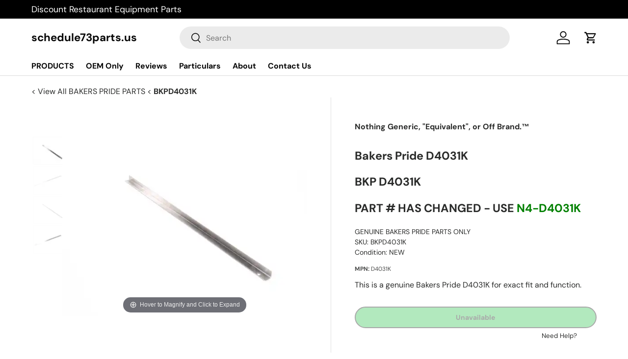

--- FILE ---
content_type: text/html; charset=utf-8
request_url: https://www.schedule73parts.us/products/bkpd4031k
body_size: 33182
content:
<!doctype html>
<html class="no-js" lang="en" dir="ltr">
<head><meta charset="utf-8">
<meta name="viewport" content="width=device-width,initial-scale=1"><title>BKPD4031K | BAKERS PRIDE | Genuine OEM Replacement Part</title><meta name="description" content="Genuine OEM BAKERS PRIDE replacement part. SKU BKPD4031K. BKP D4031K   PART # HAS CHANGED - USE N4-D4031K Search by part number. Fast shipping available."><link rel="icon" href="//www.schedule73parts.us/cdn/shop/files/puzzle.png?crop=center&height=48&v=1686234548&width=48" type="image/png"><meta property="og:site_name" content="FOODSERVICE / RESTAURANT EQUIPMENT PARTS - SCHEDULE73PARTS">
<meta property="og:url" content="">
<meta property="og:title" content="BAKERS PRIDE D4031K">
<meta property="og:type" content="product">
<meta property="og:description" content="BAKERS PRIDE D4031K BAFFLE TRIM [P22/P44/DP2] "><meta property="og:image" content="http://www.schedule73parts.us/cdn/shop/products/BKPD4031K.png?crop=center&height=1200&v=1633823837&width=1200">
  <meta property="og:image:secure_url" content="https://www.schedule73parts.us/cdn/shop/products/BKPD4031K.png?crop=center&height=1200&v=1633823837&width=1200">
  <meta property="og:image:width" content="600">
  <meta property="og:image:height" content="480"><meta property="og:price:amount" content="26.67">
  <meta property="og:price:currency" content="USD"><meta name="twitter:card" content="summary_large_image">
<meta name="twitter:title" content="BAKERS PRIDE D4031K">
<meta name="twitter:description" content="BAKERS PRIDE D4031K BAFFLE TRIM [P22/P44/DP2] "><!-- Google Tag Manager (SearchKings) - Deferred for Performance -->
  <script>
    // Defer GTM loading until after page load
    window.addEventListener('load', function() {
      (function(w,d,s,l,i){w[l]=w[l]||[];w[l].push({'gtm.start':
      new Date().getTime(),event:'gtm.js'});var f=d.getElementsByTagName(s)[0],
      j=d.createElement(s),dl=l!='dataLayer'?'&l='+l:'';j.async=true;j.src=
      'https://www.googletagmanager.com/gtm.js?id='+i+dl;f.parentNode.insertBefore(j,f);
      })(window,document,'script','dataLayer','GTM-WDPB8X');
    }, {once: true});
  </script>
  <!-- End Google Tag Manager -->

  <meta name="google-site-verification" content="5q13qG3Lm0lAweSJJ8jN0JIDVGrqWm71tXLylYk8c-c"><link rel="preconnect" href="https://cdn.shopify.com" crossorigin>
  <link rel="dns-prefetch" href="https://www.googletagmanager.com">
  <link rel="dns-prefetch" href="https://www.clarity.ms"><meta name="robots" content="index,follow"><link rel="sitemap" type="application/xml" title="Sitemap" href="https://www.schedule73parts.us/sitemap.xml"><style data-shopify>
@font-face {
  font-family: "DM Sans";
  font-weight: 400;
  font-style: normal;
  font-display: swap;
  src: url("//www.schedule73parts.us/cdn/fonts/dm_sans/dmsans_n4.ec80bd4dd7e1a334c969c265873491ae56018d72.woff2") format("woff2"),
       url("//www.schedule73parts.us/cdn/fonts/dm_sans/dmsans_n4.87bdd914d8a61247b911147ae68e754d695c58a6.woff") format("woff");
}
@font-face {
  font-family: "DM Sans";
  font-weight: 700;
  font-style: normal;
  font-display: swap;
  src: url("//www.schedule73parts.us/cdn/fonts/dm_sans/dmsans_n7.97e21d81502002291ea1de8aefb79170c6946ce5.woff2") format("woff2"),
       url("//www.schedule73parts.us/cdn/fonts/dm_sans/dmsans_n7.af5c214f5116410ca1d53a2090665620e78e2e1b.woff") format("woff");
}
@font-face {
  font-family: "DM Sans";
  font-weight: 400;
  font-style: italic;
  font-display: swap;
  src: url("//www.schedule73parts.us/cdn/fonts/dm_sans/dmsans_i4.b8fe05e69ee95d5a53155c346957d8cbf5081c1a.woff2") format("woff2"),
       url("//www.schedule73parts.us/cdn/fonts/dm_sans/dmsans_i4.403fe28ee2ea63e142575c0aa47684d65f8c23a0.woff") format("woff");
}
@font-face {
  font-family: "DM Sans";
  font-weight: 700;
  font-style: italic;
  font-display: swap;
  src: url("//www.schedule73parts.us/cdn/fonts/dm_sans/dmsans_i7.52b57f7d7342eb7255084623d98ab83fd96e7f9b.woff2") format("woff2"),
       url("//www.schedule73parts.us/cdn/fonts/dm_sans/dmsans_i7.d5e14ef18a1d4a8ce78a4187580b4eb1759c2eda.woff") format("woff");
}
@font-face {
  font-family: "DM Sans";
  font-weight: 700;
  font-style: normal;
  font-display: swap;
  src: url("//www.schedule73parts.us/cdn/fonts/dm_sans/dmsans_n7.97e21d81502002291ea1de8aefb79170c6946ce5.woff2") format("woff2"),
       url("//www.schedule73parts.us/cdn/fonts/dm_sans/dmsans_n7.af5c214f5116410ca1d53a2090665620e78e2e1b.woff") format("woff");
}
@font-face {
  font-family: "DM Sans";
  font-weight: 700;
  font-style: normal;
  font-display: swap;
  src: url("//www.schedule73parts.us/cdn/fonts/dm_sans/dmsans_n7.97e21d81502002291ea1de8aefb79170c6946ce5.woff2") format("woff2"),
       url("//www.schedule73parts.us/cdn/fonts/dm_sans/dmsans_n7.af5c214f5116410ca1d53a2090665620e78e2e1b.woff") format("woff");
}
:root {
      --bg-color: 255 255 255 / 1.0;
      --bg-color-og: 255 255 255 / 1.0;
      --heading-color: 42 43 42;
      --text-color: 42 43 42;
      --text-color-og: 42 43 42;
      --scrollbar-color: 42 43 42;
      --link-color: 42 43 42;
      --link-color-og: 42 43 42;
      --star-color: 255 159 28;--swatch-border-color-default: 212 213 212;
        --swatch-border-color-active: 149 149 149;--color-scheme-1-bg: 244 244 244 / 1.0;
      --color-scheme-1-grad: linear-gradient(180deg, rgba(244, 244, 244, 1), rgba(244, 244, 244, 1) 100%);
      --color-scheme-1-heading: 42 43 42;
      --color-scheme-1-text: 42 43 42;
      --color-scheme-1-btn-bg: 255 88 13;
      --color-scheme-1-btn-text: 255 255 255;
      --color-scheme-1-btn-bg-hover: 255 124 64;--color-scheme-2-bg: 42 43 42 / 1.0;
      --color-scheme-2-grad: linear-gradient(225deg, rgba(51, 59, 67, 0.88) 8%, rgba(41, 47, 54, 1) 56%, rgba(20, 20, 20, 1) 92%);
      --color-scheme-2-heading: 255 88 13;
      --color-scheme-2-text: 255 255 255;
      --color-scheme-2-btn-bg: 255 88 13;
      --color-scheme-2-btn-text: 255 255 255;
      --color-scheme-2-btn-bg-hover: 255 124 64;--color-scheme-3-bg: 255 88 13 / 1.0;
      --color-scheme-3-grad: linear-gradient(46deg, rgba(234, 73, 0, 1) 8%, rgba(234, 73, 0, 1) 32%, rgba(255, 88, 13, 0.88) 92%);
      --color-scheme-3-heading: 255 255 255;
      --color-scheme-3-text: 255 255 255;
      --color-scheme-3-btn-bg: 42 43 42;
      --color-scheme-3-btn-text: 255 255 255;
      --color-scheme-3-btn-bg-hover: 82 83 82;

      --drawer-bg-color: 255 255 255 / 1.0;
      --drawer-text-color: 42 43 42;

      --panel-bg-color: 244 244 244 / 1.0;
      --panel-heading-color: 42 43 42;
      --panel-text-color: 42 43 42;

      --in-stock-text-color: 44 126 63;
      --low-stock-text-color: 210 134 26;
      --very-low-stock-text-color: 180 12 28;
      --no-stock-text-color: 119 119 119;

      --error-bg-color: 252 237 238;
      --error-text-color: 180 12 28;
      --success-bg-color: 232 246 234;
      --success-text-color: 44 126 63;
      --info-bg-color: 228 237 250;
      --info-text-color: 26 102 210;

      --heading-font-family: "DM Sans", sans-serif;
      --heading-font-style: normal;
      --heading-font-weight: 700;
      --heading-scale-start: 4;

      --navigation-font-family: "DM Sans", sans-serif;
      --navigation-font-style: normal;
      --navigation-font-weight: 700;--heading-text-transform: none;
--subheading-text-transform: none;
      --body-font-family: "DM Sans", sans-serif;
      --body-font-style: normal;
      --body-font-weight: 400;
      --body-font-size: 16;

      --section-gap: 48;
      --heading-gap: calc(8 * var(--space-unit));--grid-column-gap: 20px;--btn-bg-color: 42 43 42;
      --btn-bg-hover-color: 82 83 82;
      --btn-text-color: 255 255 255;
      --btn-bg-color-og: 42 43 42;
      --btn-text-color-og: 255 255 255;
      --btn-alt-bg-color: 46 209 84;
      --btn-alt-bg-alpha: 1.0;
      --btn-alt-text-color: 42 43 42;
      --btn-border-width: 2px;
      --btn-padding-y: 12px;

      
      --btn-border-radius: 28px;
      

      --btn-lg-border-radius: 50%;
      --btn-icon-border-radius: 50%;
      --input-with-btn-inner-radius: var(--btn-border-radius);

      --input-bg-color: 255 255 255 / 1.0;
      --input-text-color: 42 43 42;
      --input-border-width: 2px;
      --input-border-radius: 26px;
      --textarea-border-radius: 12px;
      --input-border-radius: 28px;
      --input-lg-border-radius: 34px;
      --input-bg-color-diff-3: #f7f7f7;
      --input-bg-color-diff-6: #f0f0f0;

      --modal-border-radius: 16px;
      --modal-overlay-color: 0 0 0;
      --modal-overlay-opacity: 0.4;
      --drawer-border-radius: 16px;
      --overlay-border-radius: 0px;--preorder-label-bg-color: 0 166 237;
      --preorder-label-text-color: 255 255 255;

      --page-width: 1260px;
      --gutter-sm: 20px;
      --gutter-md: 32px;
      --gutter-lg: 64px;

      --payment-terms-bg-color: #ffffff;

      --coll-card-bg-color: #F9F9F9;
      --coll-card-border-color: #f2f2f2;--card-bg-color: #ffffff;
      --card-text-color: 38 38 43;
      --card-border-color: #f2f2f2;--blend-bg-color: #f4f4f4;

      --reading-width: 48em;
    }

    @media (max-width: 769px) {
      :root {
        --reading-width: 36em;
      }
    }
  </style><link rel="stylesheet" href="//www.schedule73parts.us/cdn/shop/t/18/assets/main.css?v=118711809849792851901686844222">
  <script src="//www.schedule73parts.us/cdn/shop/t/18/assets/main.js?v=8223729344283369241686844222" defer="defer"></script><link rel="preload" 
          href="//www.schedule73parts.us/cdn/fonts/dm_sans/dmsans_n4.ec80bd4dd7e1a334c969c265873491ae56018d72.woff2" 
          as="font" 
          type="font/woff2" 
          crossorigin 
          fetchpriority="high"><link rel="preload" 
          href="//www.schedule73parts.us/cdn/fonts/dm_sans/dmsans_n7.97e21d81502002291ea1de8aefb79170c6946ce5.woff2" 
          as="font" 
          type="font/woff2" 
          crossorigin><script>window.performance && window.performance.mark && window.performance.mark('shopify.content_for_header.start');</script><meta name="google-site-verification" content="FmEeFojW6XfFkPFiN3Osb77bHQcKaoxMBbX6hmwe5Hc">
<meta name="google-site-verification" content="Rq41Gw-Ep9QHSzSYGoJNJRUS53gdMGMt4j3n6RH71TM">
<meta id="shopify-digital-wallet" name="shopify-digital-wallet" content="/2209062/digital_wallets/dialog">
<meta name="shopify-checkout-api-token" content="47567fb7898c8c2d6820f405cdded073">
<meta id="in-context-paypal-metadata" data-shop-id="2209062" data-venmo-supported="false" data-environment="production" data-locale="en_US" data-paypal-v4="true" data-currency="USD">
<link rel="alternate" type="application/json+oembed" href="https://www.schedule73parts.us/products/bkpd4031k.oembed">
<script async="async" src="/checkouts/internal/preloads.js?locale=en-US"></script>
<link rel="preconnect" href="https://shop.app" crossorigin="anonymous">
<script async="async" src="https://shop.app/checkouts/internal/preloads.js?locale=en-US&shop_id=2209062" crossorigin="anonymous"></script>
<script id="apple-pay-shop-capabilities" type="application/json">{"shopId":2209062,"countryCode":"US","currencyCode":"USD","merchantCapabilities":["supports3DS"],"merchantId":"gid:\/\/shopify\/Shop\/2209062","merchantName":"FOODSERVICE \/ RESTAURANT EQUIPMENT PARTS - SCHEDULE73PARTS","requiredBillingContactFields":["postalAddress","email","phone"],"requiredShippingContactFields":["postalAddress","email","phone"],"shippingType":"shipping","supportedNetworks":["visa","masterCard","amex","discover","elo","jcb"],"total":{"type":"pending","label":"FOODSERVICE \/ RESTAURANT EQUIPMENT PARTS - SCHEDULE73PARTS","amount":"1.00"},"shopifyPaymentsEnabled":true,"supportsSubscriptions":true}</script>
<script id="shopify-features" type="application/json">{"accessToken":"47567fb7898c8c2d6820f405cdded073","betas":["rich-media-storefront-analytics"],"domain":"www.schedule73parts.us","predictiveSearch":true,"shopId":2209062,"locale":"en"}</script>
<script>var Shopify = Shopify || {};
Shopify.shop = "schedule73parts.myshopify.com";
Shopify.locale = "en";
Shopify.currency = {"active":"USD","rate":"1.0"};
Shopify.country = "US";
Shopify.theme = {"name":"Enterprise","id":131280076992,"schema_name":"Enterprise","schema_version":"1.0.1","theme_store_id":1657,"role":"main"};
Shopify.theme.handle = "null";
Shopify.theme.style = {"id":null,"handle":null};
Shopify.cdnHost = "www.schedule73parts.us/cdn";
Shopify.routes = Shopify.routes || {};
Shopify.routes.root = "/";</script>
<script type="module">!function(o){(o.Shopify=o.Shopify||{}).modules=!0}(window);</script>
<script>!function(o){function n(){var o=[];function n(){o.push(Array.prototype.slice.apply(arguments))}return n.q=o,n}var t=o.Shopify=o.Shopify||{};t.loadFeatures=n(),t.autoloadFeatures=n()}(window);</script>
<script>
  window.ShopifyPay = window.ShopifyPay || {};
  window.ShopifyPay.apiHost = "shop.app\/pay";
  window.ShopifyPay.redirectState = null;
</script>
<script id="shop-js-analytics" type="application/json">{"pageType":"product"}</script>
<script defer="defer" async type="module" src="//www.schedule73parts.us/cdn/shopifycloud/shop-js/modules/v2/client.init-shop-cart-sync_BT-GjEfc.en.esm.js"></script>
<script defer="defer" async type="module" src="//www.schedule73parts.us/cdn/shopifycloud/shop-js/modules/v2/chunk.common_D58fp_Oc.esm.js"></script>
<script defer="defer" async type="module" src="//www.schedule73parts.us/cdn/shopifycloud/shop-js/modules/v2/chunk.modal_xMitdFEc.esm.js"></script>
<script type="module">
  await import("//www.schedule73parts.us/cdn/shopifycloud/shop-js/modules/v2/client.init-shop-cart-sync_BT-GjEfc.en.esm.js");
await import("//www.schedule73parts.us/cdn/shopifycloud/shop-js/modules/v2/chunk.common_D58fp_Oc.esm.js");
await import("//www.schedule73parts.us/cdn/shopifycloud/shop-js/modules/v2/chunk.modal_xMitdFEc.esm.js");

  window.Shopify.SignInWithShop?.initShopCartSync?.({"fedCMEnabled":true,"windoidEnabled":true});

</script>
<script>
  window.Shopify = window.Shopify || {};
  if (!window.Shopify.featureAssets) window.Shopify.featureAssets = {};
  window.Shopify.featureAssets['shop-js'] = {"shop-cart-sync":["modules/v2/client.shop-cart-sync_DZOKe7Ll.en.esm.js","modules/v2/chunk.common_D58fp_Oc.esm.js","modules/v2/chunk.modal_xMitdFEc.esm.js"],"init-fed-cm":["modules/v2/client.init-fed-cm_B6oLuCjv.en.esm.js","modules/v2/chunk.common_D58fp_Oc.esm.js","modules/v2/chunk.modal_xMitdFEc.esm.js"],"shop-cash-offers":["modules/v2/client.shop-cash-offers_D2sdYoxE.en.esm.js","modules/v2/chunk.common_D58fp_Oc.esm.js","modules/v2/chunk.modal_xMitdFEc.esm.js"],"shop-login-button":["modules/v2/client.shop-login-button_QeVjl5Y3.en.esm.js","modules/v2/chunk.common_D58fp_Oc.esm.js","modules/v2/chunk.modal_xMitdFEc.esm.js"],"pay-button":["modules/v2/client.pay-button_DXTOsIq6.en.esm.js","modules/v2/chunk.common_D58fp_Oc.esm.js","modules/v2/chunk.modal_xMitdFEc.esm.js"],"shop-button":["modules/v2/client.shop-button_DQZHx9pm.en.esm.js","modules/v2/chunk.common_D58fp_Oc.esm.js","modules/v2/chunk.modal_xMitdFEc.esm.js"],"avatar":["modules/v2/client.avatar_BTnouDA3.en.esm.js"],"init-windoid":["modules/v2/client.init-windoid_CR1B-cfM.en.esm.js","modules/v2/chunk.common_D58fp_Oc.esm.js","modules/v2/chunk.modal_xMitdFEc.esm.js"],"init-shop-for-new-customer-accounts":["modules/v2/client.init-shop-for-new-customer-accounts_C_vY_xzh.en.esm.js","modules/v2/client.shop-login-button_QeVjl5Y3.en.esm.js","modules/v2/chunk.common_D58fp_Oc.esm.js","modules/v2/chunk.modal_xMitdFEc.esm.js"],"init-shop-email-lookup-coordinator":["modules/v2/client.init-shop-email-lookup-coordinator_BI7n9ZSv.en.esm.js","modules/v2/chunk.common_D58fp_Oc.esm.js","modules/v2/chunk.modal_xMitdFEc.esm.js"],"init-shop-cart-sync":["modules/v2/client.init-shop-cart-sync_BT-GjEfc.en.esm.js","modules/v2/chunk.common_D58fp_Oc.esm.js","modules/v2/chunk.modal_xMitdFEc.esm.js"],"shop-toast-manager":["modules/v2/client.shop-toast-manager_DiYdP3xc.en.esm.js","modules/v2/chunk.common_D58fp_Oc.esm.js","modules/v2/chunk.modal_xMitdFEc.esm.js"],"init-customer-accounts":["modules/v2/client.init-customer-accounts_D9ZNqS-Q.en.esm.js","modules/v2/client.shop-login-button_QeVjl5Y3.en.esm.js","modules/v2/chunk.common_D58fp_Oc.esm.js","modules/v2/chunk.modal_xMitdFEc.esm.js"],"init-customer-accounts-sign-up":["modules/v2/client.init-customer-accounts-sign-up_iGw4briv.en.esm.js","modules/v2/client.shop-login-button_QeVjl5Y3.en.esm.js","modules/v2/chunk.common_D58fp_Oc.esm.js","modules/v2/chunk.modal_xMitdFEc.esm.js"],"shop-follow-button":["modules/v2/client.shop-follow-button_CqMgW2wH.en.esm.js","modules/v2/chunk.common_D58fp_Oc.esm.js","modules/v2/chunk.modal_xMitdFEc.esm.js"],"checkout-modal":["modules/v2/client.checkout-modal_xHeaAweL.en.esm.js","modules/v2/chunk.common_D58fp_Oc.esm.js","modules/v2/chunk.modal_xMitdFEc.esm.js"],"shop-login":["modules/v2/client.shop-login_D91U-Q7h.en.esm.js","modules/v2/chunk.common_D58fp_Oc.esm.js","modules/v2/chunk.modal_xMitdFEc.esm.js"],"lead-capture":["modules/v2/client.lead-capture_BJmE1dJe.en.esm.js","modules/v2/chunk.common_D58fp_Oc.esm.js","modules/v2/chunk.modal_xMitdFEc.esm.js"],"payment-terms":["modules/v2/client.payment-terms_Ci9AEqFq.en.esm.js","modules/v2/chunk.common_D58fp_Oc.esm.js","modules/v2/chunk.modal_xMitdFEc.esm.js"]};
</script>
<script>(function() {
  var isLoaded = false;
  function asyncLoad() {
    if (isLoaded) return;
    isLoaded = true;
    var urls = ["https:\/\/shy.elfsight.com\/p\/platform.js?shop=schedule73parts.myshopify.com"];
    for (var i = 0; i < urls.length; i++) {
      var s = document.createElement('script');
      s.type = 'text/javascript';
      s.async = true;
      s.src = urls[i];
      var x = document.getElementsByTagName('script')[0];
      x.parentNode.insertBefore(s, x);
    }
  };
  if(window.attachEvent) {
    window.attachEvent('onload', asyncLoad);
  } else {
    window.addEventListener('load', asyncLoad, false);
  }
})();</script>
<script id="__st">var __st={"a":2209062,"offset":-18000,"reqid":"8370e620-2650-432f-a6ed-254669743f64-1769315832","pageurl":"www.schedule73parts.us\/products\/bkpd4031k","u":"4ef5819a7f7e","p":"product","rtyp":"product","rid":139435621};</script>
<script>window.ShopifyPaypalV4VisibilityTracking = true;</script>
<script id="captcha-bootstrap">!function(){'use strict';const t='contact',e='account',n='new_comment',o=[[t,t],['blogs',n],['comments',n],[t,'customer']],c=[[e,'customer_login'],[e,'guest_login'],[e,'recover_customer_password'],[e,'create_customer']],r=t=>t.map((([t,e])=>`form[action*='/${t}']:not([data-nocaptcha='true']) input[name='form_type'][value='${e}']`)).join(','),a=t=>()=>t?[...document.querySelectorAll(t)].map((t=>t.form)):[];function s(){const t=[...o],e=r(t);return a(e)}const i='password',u='form_key',d=['recaptcha-v3-token','g-recaptcha-response','h-captcha-response',i],f=()=>{try{return window.sessionStorage}catch{return}},m='__shopify_v',_=t=>t.elements[u];function p(t,e,n=!1){try{const o=window.sessionStorage,c=JSON.parse(o.getItem(e)),{data:r}=function(t){const{data:e,action:n}=t;return t[m]||n?{data:e,action:n}:{data:t,action:n}}(c);for(const[e,n]of Object.entries(r))t.elements[e]&&(t.elements[e].value=n);n&&o.removeItem(e)}catch(o){console.error('form repopulation failed',{error:o})}}const l='form_type',E='cptcha';function T(t){t.dataset[E]=!0}const w=window,h=w.document,L='Shopify',v='ce_forms',y='captcha';let A=!1;((t,e)=>{const n=(g='f06e6c50-85a8-45c8-87d0-21a2b65856fe',I='https://cdn.shopify.com/shopifycloud/storefront-forms-hcaptcha/ce_storefront_forms_captcha_hcaptcha.v1.5.2.iife.js',D={infoText:'Protected by hCaptcha',privacyText:'Privacy',termsText:'Terms'},(t,e,n)=>{const o=w[L][v],c=o.bindForm;if(c)return c(t,g,e,D).then(n);var r;o.q.push([[t,g,e,D],n]),r=I,A||(h.body.append(Object.assign(h.createElement('script'),{id:'captcha-provider',async:!0,src:r})),A=!0)});var g,I,D;w[L]=w[L]||{},w[L][v]=w[L][v]||{},w[L][v].q=[],w[L][y]=w[L][y]||{},w[L][y].protect=function(t,e){n(t,void 0,e),T(t)},Object.freeze(w[L][y]),function(t,e,n,w,h,L){const[v,y,A,g]=function(t,e,n){const i=e?o:[],u=t?c:[],d=[...i,...u],f=r(d),m=r(i),_=r(d.filter((([t,e])=>n.includes(e))));return[a(f),a(m),a(_),s()]}(w,h,L),I=t=>{const e=t.target;return e instanceof HTMLFormElement?e:e&&e.form},D=t=>v().includes(t);t.addEventListener('submit',(t=>{const e=I(t);if(!e)return;const n=D(e)&&!e.dataset.hcaptchaBound&&!e.dataset.recaptchaBound,o=_(e),c=g().includes(e)&&(!o||!o.value);(n||c)&&t.preventDefault(),c&&!n&&(function(t){try{if(!f())return;!function(t){const e=f();if(!e)return;const n=_(t);if(!n)return;const o=n.value;o&&e.removeItem(o)}(t);const e=Array.from(Array(32),(()=>Math.random().toString(36)[2])).join('');!function(t,e){_(t)||t.append(Object.assign(document.createElement('input'),{type:'hidden',name:u})),t.elements[u].value=e}(t,e),function(t,e){const n=f();if(!n)return;const o=[...t.querySelectorAll(`input[type='${i}']`)].map((({name:t})=>t)),c=[...d,...o],r={};for(const[a,s]of new FormData(t).entries())c.includes(a)||(r[a]=s);n.setItem(e,JSON.stringify({[m]:1,action:t.action,data:r}))}(t,e)}catch(e){console.error('failed to persist form',e)}}(e),e.submit())}));const S=(t,e)=>{t&&!t.dataset[E]&&(n(t,e.some((e=>e===t))),T(t))};for(const o of['focusin','change'])t.addEventListener(o,(t=>{const e=I(t);D(e)&&S(e,y())}));const B=e.get('form_key'),M=e.get(l),P=B&&M;t.addEventListener('DOMContentLoaded',(()=>{const t=y();if(P)for(const e of t)e.elements[l].value===M&&p(e,B);[...new Set([...A(),...v().filter((t=>'true'===t.dataset.shopifyCaptcha))])].forEach((e=>S(e,t)))}))}(h,new URLSearchParams(w.location.search),n,t,e,['guest_login'])})(!0,!0)}();</script>
<script integrity="sha256-4kQ18oKyAcykRKYeNunJcIwy7WH5gtpwJnB7kiuLZ1E=" data-source-attribution="shopify.loadfeatures" defer="defer" src="//www.schedule73parts.us/cdn/shopifycloud/storefront/assets/storefront/load_feature-a0a9edcb.js" crossorigin="anonymous"></script>
<script crossorigin="anonymous" defer="defer" src="//www.schedule73parts.us/cdn/shopifycloud/storefront/assets/shopify_pay/storefront-65b4c6d7.js?v=20250812"></script>
<script data-source-attribution="shopify.dynamic_checkout.dynamic.init">var Shopify=Shopify||{};Shopify.PaymentButton=Shopify.PaymentButton||{isStorefrontPortableWallets:!0,init:function(){window.Shopify.PaymentButton.init=function(){};var t=document.createElement("script");t.src="https://www.schedule73parts.us/cdn/shopifycloud/portable-wallets/latest/portable-wallets.en.js",t.type="module",document.head.appendChild(t)}};
</script>
<script data-source-attribution="shopify.dynamic_checkout.buyer_consent">
  function portableWalletsHideBuyerConsent(e){var t=document.getElementById("shopify-buyer-consent"),n=document.getElementById("shopify-subscription-policy-button");t&&n&&(t.classList.add("hidden"),t.setAttribute("aria-hidden","true"),n.removeEventListener("click",e))}function portableWalletsShowBuyerConsent(e){var t=document.getElementById("shopify-buyer-consent"),n=document.getElementById("shopify-subscription-policy-button");t&&n&&(t.classList.remove("hidden"),t.removeAttribute("aria-hidden"),n.addEventListener("click",e))}window.Shopify?.PaymentButton&&(window.Shopify.PaymentButton.hideBuyerConsent=portableWalletsHideBuyerConsent,window.Shopify.PaymentButton.showBuyerConsent=portableWalletsShowBuyerConsent);
</script>
<script data-source-attribution="shopify.dynamic_checkout.cart.bootstrap">document.addEventListener("DOMContentLoaded",(function(){function t(){return document.querySelector("shopify-accelerated-checkout-cart, shopify-accelerated-checkout")}if(t())Shopify.PaymentButton.init();else{new MutationObserver((function(e,n){t()&&(Shopify.PaymentButton.init(),n.disconnect())})).observe(document.body,{childList:!0,subtree:!0})}}));
</script>
<link id="shopify-accelerated-checkout-styles" rel="stylesheet" media="screen" href="https://www.schedule73parts.us/cdn/shopifycloud/portable-wallets/latest/accelerated-checkout-backwards-compat.css" crossorigin="anonymous">
<style id="shopify-accelerated-checkout-cart">
        #shopify-buyer-consent {
  margin-top: 1em;
  display: inline-block;
  width: 100%;
}

#shopify-buyer-consent.hidden {
  display: none;
}

#shopify-subscription-policy-button {
  background: none;
  border: none;
  padding: 0;
  text-decoration: underline;
  font-size: inherit;
  cursor: pointer;
}

#shopify-subscription-policy-button::before {
  box-shadow: none;
}

      </style>
<script id="sections-script" data-sections="header,footer" defer="defer" src="//www.schedule73parts.us/cdn/shop/t/18/compiled_assets/scripts.js?v=549346"></script>
<script>window.performance && window.performance.mark && window.performance.mark('shopify.content_for_header.end');</script>
<script src="//www.schedule73parts.us/cdn/shop/t/18/assets/blur-messages.js?v=98620774460636405321686844221" defer="defer"></script>

  <script>document.documentElement.className = document.documentElement.className.replace('no-js', 'js');</script><!-- CC Custom Head Start --><meta name="google-site-verification" content="FmEeFojW6XfFkPFiN3Osb77bHQcKaoxMBbX6hmwe5Hc">
<meta name="google-site-verification" content="Rq41Gw-Ep9QHSzSYGoJNJRUS53gdMGMt4j3n6RH71TM">
<meta name="msvalidate.01" content="B69676F8BB42CA587A6BC1CE12261326">
<meta name="google-site-verification" content="Afg0ANo_XlsgRlB_S3_C3QrIewn6vFwyQRknU0EYTAw">
<meta name="google-site-verification" content="5q13qG3Lm0lAweSJJ8jN0JIDVGrqWm71tXLylYk8c-c"><!-- CC Custom Head End --><meta name="google-site-verification" content="Afg0ANo_XlsgRlB_S3_C3QrIewn6vFwyQRknU0EYTAw" >
<meta name="keywords" content="Discounted prices on Original Equipment Manufacturer (OEM) Restaurant / Food Service Equipment Parts - Genuine OEM parts only. Over 250,000 available items. Serving the United States military, federal / state and local governments, municipalities, institutional, educational, commercial, retail and specialty markets." >  

 <script type="text/javascript">
  // Defer Clarity loading until after page load
  window.addEventListener('load', function() {
    (function(c,l,a,r,i,t,y){
      c[a]=c[a]||function(){(c[a].q=c[a].q||[]).push(arguments)};
      t=l.createElement(r);t.async=1;t.src="https://www.clarity.ms/tag/"+i;
      y=l.getElementsByTagName(r)[0];y.parentNode.insertBefore(t,y);
    })(window, document, "clarity", "script", "itksiqs8qr");
  }, {once: true});
</script>
    
    
    
    <script src="//www.schedule73parts.us/cdn/shop/t/18/assets/magiczoomplus.js?v=84877545173711301801694063301" type="text/javascript"></script>
    <script src="https://code.jquery.com/jquery-2.2.4.min.js" type="text/javascript"></script>
    <link href="//www.schedule73parts.us/cdn/shop/t/18/assets/magiczoomplus.css?v=128205318060197735231694063300" rel="stylesheet" type="text/css" media="all" />
    
    <script src="//www.schedule73parts.us/cdn/shop/t/18/assets/magicscroll.js?v=49173614711263521431694063299" type="text/javascript"></script>
    <link href="//www.schedule73parts.us/cdn/shop/t/18/assets/magicscroll.css?v=9201867050976819771694063298" rel="stylesheet" type="text/css" media="all" />
    
    <link href="//www.schedule73parts.us/cdn/shop/t/18/assets/magiczoomplus.additional.css?v=93455304220637031381694063547" rel="stylesheet" type="text/css" media="all" />
    <script type="text/javascript">
    mzOptions = {
		'zoomWidth':'auto',
		'zoomHeight':'auto',
		'zoomPosition':'inner',
		'zoomDistance':15,
		'selectorTrigger':'click',
		'transitionEffect':true,
		'zoomMode':'magnifier',
		'zoomOn':'hover',
		'zoomCaption':'bottom',
		'upscale':true,
		'variableZoom':true,
		'smoothing':true,
		'expand':'window',
		'expandZoomMode':'zoom',
		'expandZoomOn':'always',
		'expandCaption':true,
		'closeOnClickOutside':true,
		'hint':'always',
		'textHoverZoomHint':'Hover to Magnify and Click to Expand',
		'textClickZoomHint':'Click to zoom',
		'textExpandHint':'Click to expand',
		'textBtnClose':'Close',
		'textBtnNext':'Next',
		'textBtnPrev':'Previous',
		'lazyZoom':true,
		'rightClick':false
            }
    mzMobileOptions = {
		'zoomMode':'magnifier',
		'textHoverZoomHint':'Touch to Magnify and Tap to Expand',
		'textClickZoomHint':'Double tap to zoom',
		'textExpandHint':'Tap to expand'
    }
    
    MagicScrollOptions = {
        'width':'auto',
        'height':'auto',
        'orientation':'horizontal',
        'mode':'scroll',
        'items':'6',
        'speed':600,
        'autoplay':0,
        'loop':'off',
        'step':'auto',
        'arrows':'outside',
        'pagination':false,
        'easing':'cubic-bezier(.8, 0, .5, 1)',
        'scrollOnWheel':'auto',
        'lazy-load':false
    }
    
    </script>
    <script src="//www.schedule73parts.us/cdn/shop/t/18/assets/magiczoomplus.sirv.js?v=89547659553275332611724736868" type="text/javascript"></script>
    <script src="https://scripts.sirv.com/sirvjs/v3/sirv.js" type="text/javascript"></script>
    



<script type="application/ld+json">
{
  "@context": "https://schema.org",
  "@type": "WebSite",
  "name": "Schedule73Parts",
  "alternateName": ["Schedule 73 Parts", "Schedule73"],
  "url": "https://www.schedule73parts.us",
  "description": "Genuine OEM restaurant equipment parts for commercial foodservice. Over 250,000 parts from leading manufacturers. Nothing generic, nothing equivalent, nothing off-brand. GSA contract holder since 2003.",
  "potentialAction": {
    "@type": "SearchAction",
    "target": {
      "@type": "EntryPoint",
      "urlTemplate": "https://www.schedule73parts.us/search?q={search_term_string}"
    },
    "query-input": "required name=search_term_string"
  },
  "publisher": {
    "@type": "Organization",
    "name": "Schedule73Parts",
    "legalName": "First Equipment, Inc.",
    "foundingDate": "2000",
    "slogan": "Nothing Generic, Equivalent, or Off Brand™",
    "award": [
      "GSA Schedule Contract Holder GS-07F-0461W",
      "GSA Multiple Award Schedule - Since 2003"
    ],
    "logo": {
      "@type": "ImageObject",
      "url": "https://cdn.shopify.com/s/files/1/0220/9062/files/VOLXSSL5076.jpg?v=1693679507"
    }
  }
}
</script>
<script type="application/ld+json">
{
  "@context": "https://schema.org",
  "@type": "Organization",
  "@id": "https://www.schedule73parts.us/#org",
  "sameAs": [
    "https://www.gsaelibrary.gsa.gov/ElibMain/searchResults.do?searchText=GS-07F-0461W&searchType=allWords&x=17&y=5",
    "https://www.1stequipment.com"
  ],
  "knowsAbout": [
    "Restaurant Equipment Parts",
    "Foodservice Equipment Parts", 
    "Catering Equipment Parts",
    "Hospitality Equipment Parts",
    "Government Procurement",
    "GSA Schedule Contracts"
  ],
  "areaServed": {
    "@type": "Country",
    "name": "United States"
  }
}
</script>

<link rel="canonical" href="https://www.schedule73parts.us/products/bkpd4031k">
<link href="https://monorail-edge.shopifysvc.com" rel="dns-prefetch">
<script>(function(){if ("sendBeacon" in navigator && "performance" in window) {try {var session_token_from_headers = performance.getEntriesByType('navigation')[0].serverTiming.find(x => x.name == '_s').description;} catch {var session_token_from_headers = undefined;}var session_cookie_matches = document.cookie.match(/_shopify_s=([^;]*)/);var session_token_from_cookie = session_cookie_matches && session_cookie_matches.length === 2 ? session_cookie_matches[1] : "";var session_token = session_token_from_headers || session_token_from_cookie || "";function handle_abandonment_event(e) {var entries = performance.getEntries().filter(function(entry) {return /monorail-edge.shopifysvc.com/.test(entry.name);});if (!window.abandonment_tracked && entries.length === 0) {window.abandonment_tracked = true;var currentMs = Date.now();var navigation_start = performance.timing.navigationStart;var payload = {shop_id: 2209062,url: window.location.href,navigation_start,duration: currentMs - navigation_start,session_token,page_type: "product"};window.navigator.sendBeacon("https://monorail-edge.shopifysvc.com/v1/produce", JSON.stringify({schema_id: "online_store_buyer_site_abandonment/1.1",payload: payload,metadata: {event_created_at_ms: currentMs,event_sent_at_ms: currentMs}}));}}window.addEventListener('pagehide', handle_abandonment_event);}}());</script>
<script id="web-pixels-manager-setup">(function e(e,d,r,n,o){if(void 0===o&&(o={}),!Boolean(null===(a=null===(i=window.Shopify)||void 0===i?void 0:i.analytics)||void 0===a?void 0:a.replayQueue)){var i,a;window.Shopify=window.Shopify||{};var t=window.Shopify;t.analytics=t.analytics||{};var s=t.analytics;s.replayQueue=[],s.publish=function(e,d,r){return s.replayQueue.push([e,d,r]),!0};try{self.performance.mark("wpm:start")}catch(e){}var l=function(){var e={modern:/Edge?\/(1{2}[4-9]|1[2-9]\d|[2-9]\d{2}|\d{4,})\.\d+(\.\d+|)|Firefox\/(1{2}[4-9]|1[2-9]\d|[2-9]\d{2}|\d{4,})\.\d+(\.\d+|)|Chrom(ium|e)\/(9{2}|\d{3,})\.\d+(\.\d+|)|(Maci|X1{2}).+ Version\/(15\.\d+|(1[6-9]|[2-9]\d|\d{3,})\.\d+)([,.]\d+|)( \(\w+\)|)( Mobile\/\w+|) Safari\/|Chrome.+OPR\/(9{2}|\d{3,})\.\d+\.\d+|(CPU[ +]OS|iPhone[ +]OS|CPU[ +]iPhone|CPU IPhone OS|CPU iPad OS)[ +]+(15[._]\d+|(1[6-9]|[2-9]\d|\d{3,})[._]\d+)([._]\d+|)|Android:?[ /-](13[3-9]|1[4-9]\d|[2-9]\d{2}|\d{4,})(\.\d+|)(\.\d+|)|Android.+Firefox\/(13[5-9]|1[4-9]\d|[2-9]\d{2}|\d{4,})\.\d+(\.\d+|)|Android.+Chrom(ium|e)\/(13[3-9]|1[4-9]\d|[2-9]\d{2}|\d{4,})\.\d+(\.\d+|)|SamsungBrowser\/([2-9]\d|\d{3,})\.\d+/,legacy:/Edge?\/(1[6-9]|[2-9]\d|\d{3,})\.\d+(\.\d+|)|Firefox\/(5[4-9]|[6-9]\d|\d{3,})\.\d+(\.\d+|)|Chrom(ium|e)\/(5[1-9]|[6-9]\d|\d{3,})\.\d+(\.\d+|)([\d.]+$|.*Safari\/(?![\d.]+ Edge\/[\d.]+$))|(Maci|X1{2}).+ Version\/(10\.\d+|(1[1-9]|[2-9]\d|\d{3,})\.\d+)([,.]\d+|)( \(\w+\)|)( Mobile\/\w+|) Safari\/|Chrome.+OPR\/(3[89]|[4-9]\d|\d{3,})\.\d+\.\d+|(CPU[ +]OS|iPhone[ +]OS|CPU[ +]iPhone|CPU IPhone OS|CPU iPad OS)[ +]+(10[._]\d+|(1[1-9]|[2-9]\d|\d{3,})[._]\d+)([._]\d+|)|Android:?[ /-](13[3-9]|1[4-9]\d|[2-9]\d{2}|\d{4,})(\.\d+|)(\.\d+|)|Mobile Safari.+OPR\/([89]\d|\d{3,})\.\d+\.\d+|Android.+Firefox\/(13[5-9]|1[4-9]\d|[2-9]\d{2}|\d{4,})\.\d+(\.\d+|)|Android.+Chrom(ium|e)\/(13[3-9]|1[4-9]\d|[2-9]\d{2}|\d{4,})\.\d+(\.\d+|)|Android.+(UC? ?Browser|UCWEB|U3)[ /]?(15\.([5-9]|\d{2,})|(1[6-9]|[2-9]\d|\d{3,})\.\d+)\.\d+|SamsungBrowser\/(5\.\d+|([6-9]|\d{2,})\.\d+)|Android.+MQ{2}Browser\/(14(\.(9|\d{2,})|)|(1[5-9]|[2-9]\d|\d{3,})(\.\d+|))(\.\d+|)|K[Aa][Ii]OS\/(3\.\d+|([4-9]|\d{2,})\.\d+)(\.\d+|)/},d=e.modern,r=e.legacy,n=navigator.userAgent;return n.match(d)?"modern":n.match(r)?"legacy":"unknown"}(),u="modern"===l?"modern":"legacy",c=(null!=n?n:{modern:"",legacy:""})[u],f=function(e){return[e.baseUrl,"/wpm","/b",e.hashVersion,"modern"===e.buildTarget?"m":"l",".js"].join("")}({baseUrl:d,hashVersion:r,buildTarget:u}),m=function(e){var d=e.version,r=e.bundleTarget,n=e.surface,o=e.pageUrl,i=e.monorailEndpoint;return{emit:function(e){var a=e.status,t=e.errorMsg,s=(new Date).getTime(),l=JSON.stringify({metadata:{event_sent_at_ms:s},events:[{schema_id:"web_pixels_manager_load/3.1",payload:{version:d,bundle_target:r,page_url:o,status:a,surface:n,error_msg:t},metadata:{event_created_at_ms:s}}]});if(!i)return console&&console.warn&&console.warn("[Web Pixels Manager] No Monorail endpoint provided, skipping logging."),!1;try{return self.navigator.sendBeacon.bind(self.navigator)(i,l)}catch(e){}var u=new XMLHttpRequest;try{return u.open("POST",i,!0),u.setRequestHeader("Content-Type","text/plain"),u.send(l),!0}catch(e){return console&&console.warn&&console.warn("[Web Pixels Manager] Got an unhandled error while logging to Monorail."),!1}}}}({version:r,bundleTarget:l,surface:e.surface,pageUrl:self.location.href,monorailEndpoint:e.monorailEndpoint});try{o.browserTarget=l,function(e){var d=e.src,r=e.async,n=void 0===r||r,o=e.onload,i=e.onerror,a=e.sri,t=e.scriptDataAttributes,s=void 0===t?{}:t,l=document.createElement("script"),u=document.querySelector("head"),c=document.querySelector("body");if(l.async=n,l.src=d,a&&(l.integrity=a,l.crossOrigin="anonymous"),s)for(var f in s)if(Object.prototype.hasOwnProperty.call(s,f))try{l.dataset[f]=s[f]}catch(e){}if(o&&l.addEventListener("load",o),i&&l.addEventListener("error",i),u)u.appendChild(l);else{if(!c)throw new Error("Did not find a head or body element to append the script");c.appendChild(l)}}({src:f,async:!0,onload:function(){if(!function(){var e,d;return Boolean(null===(d=null===(e=window.Shopify)||void 0===e?void 0:e.analytics)||void 0===d?void 0:d.initialized)}()){var d=window.webPixelsManager.init(e)||void 0;if(d){var r=window.Shopify.analytics;r.replayQueue.forEach((function(e){var r=e[0],n=e[1],o=e[2];d.publishCustomEvent(r,n,o)})),r.replayQueue=[],r.publish=d.publishCustomEvent,r.visitor=d.visitor,r.initialized=!0}}},onerror:function(){return m.emit({status:"failed",errorMsg:"".concat(f," has failed to load")})},sri:function(e){var d=/^sha384-[A-Za-z0-9+/=]+$/;return"string"==typeof e&&d.test(e)}(c)?c:"",scriptDataAttributes:o}),m.emit({status:"loading"})}catch(e){m.emit({status:"failed",errorMsg:(null==e?void 0:e.message)||"Unknown error"})}}})({shopId: 2209062,storefrontBaseUrl: "https://www.schedule73parts.us",extensionsBaseUrl: "https://extensions.shopifycdn.com/cdn/shopifycloud/web-pixels-manager",monorailEndpoint: "https://monorail-edge.shopifysvc.com/unstable/produce_batch",surface: "storefront-renderer",enabledBetaFlags: ["2dca8a86"],webPixelsConfigList: [{"id":"879755456","configuration":"{\"pixel_id\":\"337692029300786\",\"pixel_type\":\"facebook_pixel\"}","eventPayloadVersion":"v1","runtimeContext":"OPEN","scriptVersion":"ca16bc87fe92b6042fbaa3acc2fbdaa6","type":"APP","apiClientId":2329312,"privacyPurposes":["ANALYTICS","MARKETING","SALE_OF_DATA"],"dataSharingAdjustments":{"protectedCustomerApprovalScopes":["read_customer_address","read_customer_email","read_customer_name","read_customer_personal_data","read_customer_phone"]}},{"id":"477626560","configuration":"{\"config\":\"{\\\"google_tag_ids\\\":[\\\"G-7H89NWX17Z\\\",\\\"AW-475652690\\\",\\\"GT-K8M7WJQ\\\",\\\"G-EJVZ68GL7N\\\"],\\\"target_country\\\":\\\"US\\\",\\\"gtag_events\\\":[{\\\"type\\\":\\\"search\\\",\\\"action_label\\\":[\\\"G-7H89NWX17Z\\\",\\\"AW-475652690\\\/Rh-9CILv_ukBENLE5-IB\\\",\\\"G-EJVZ68GL7N\\\"]},{\\\"type\\\":\\\"begin_checkout\\\",\\\"action_label\\\":[\\\"G-7H89NWX17Z\\\",\\\"AW-475652690\\\/-eSKCP_u_ukBENLE5-IB\\\",\\\"G-EJVZ68GL7N\\\"]},{\\\"type\\\":\\\"view_item\\\",\\\"action_label\\\":[\\\"G-7H89NWX17Z\\\",\\\"AW-475652690\\\/0IkdCPnu_ukBENLE5-IB\\\",\\\"MC-S0727PDTN2\\\",\\\"AW-475652690\\\/7AkeCPzYoa0ZENLE5-IB\\\",\\\"G-EJVZ68GL7N\\\"]},{\\\"type\\\":\\\"purchase\\\",\\\"action_label\\\":[\\\"G-7H89NWX17Z\\\",\\\"AW-475652690\\\/ESFlCPbu_ukBENLE5-IB\\\",\\\"MC-S0727PDTN2\\\",\\\"G-EJVZ68GL7N\\\"]},{\\\"type\\\":\\\"page_view\\\",\\\"action_label\\\":[\\\"G-7H89NWX17Z\\\",\\\"AW-475652690\\\/13iaCPPu_ukBENLE5-IB\\\",\\\"MC-S0727PDTN2\\\",\\\"G-EJVZ68GL7N\\\"]},{\\\"type\\\":\\\"add_payment_info\\\",\\\"action_label\\\":[\\\"G-7H89NWX17Z\\\",\\\"AW-475652690\\\/hzDNCIXv_ukBENLE5-IB\\\",\\\"G-EJVZ68GL7N\\\"]},{\\\"type\\\":\\\"add_to_cart\\\",\\\"action_label\\\":[\\\"G-7H89NWX17Z\\\",\\\"AW-475652690\\\/totGCPzu_ukBENLE5-IB\\\",\\\"G-EJVZ68GL7N\\\"]}],\\\"enable_monitoring_mode\\\":false}\"}","eventPayloadVersion":"v1","runtimeContext":"OPEN","scriptVersion":"b2a88bafab3e21179ed38636efcd8a93","type":"APP","apiClientId":1780363,"privacyPurposes":[],"dataSharingAdjustments":{"protectedCustomerApprovalScopes":["read_customer_address","read_customer_email","read_customer_name","read_customer_personal_data","read_customer_phone"]}},{"id":"95158464","configuration":"{\"myshopifyDomain\":\"schedule73parts.myshopify.com\"}","eventPayloadVersion":"v1","runtimeContext":"STRICT","scriptVersion":"23b97d18e2aa74363140dc29c9284e87","type":"APP","apiClientId":2775569,"privacyPurposes":["ANALYTICS","MARKETING","SALE_OF_DATA"],"dataSharingAdjustments":{"protectedCustomerApprovalScopes":["read_customer_address","read_customer_email","read_customer_name","read_customer_phone","read_customer_personal_data"]}},{"id":"108822720","eventPayloadVersion":"v1","runtimeContext":"LAX","scriptVersion":"1","type":"CUSTOM","privacyPurposes":["ANALYTICS"],"name":"Google Analytics tag (migrated)"},{"id":"shopify-app-pixel","configuration":"{}","eventPayloadVersion":"v1","runtimeContext":"STRICT","scriptVersion":"0450","apiClientId":"shopify-pixel","type":"APP","privacyPurposes":["ANALYTICS","MARKETING"]},{"id":"shopify-custom-pixel","eventPayloadVersion":"v1","runtimeContext":"LAX","scriptVersion":"0450","apiClientId":"shopify-pixel","type":"CUSTOM","privacyPurposes":["ANALYTICS","MARKETING"]}],isMerchantRequest: false,initData: {"shop":{"name":"FOODSERVICE \/ RESTAURANT EQUIPMENT PARTS - SCHEDULE73PARTS","paymentSettings":{"currencyCode":"USD"},"myshopifyDomain":"schedule73parts.myshopify.com","countryCode":"US","storefrontUrl":"https:\/\/www.schedule73parts.us"},"customer":null,"cart":null,"checkout":null,"productVariants":[{"price":{"amount":26.67,"currencyCode":"USD"},"product":{"title":"D4031K","vendor":"BAKERS PRIDE PARTS","id":"139435621","untranslatedTitle":"D4031K","url":"\/products\/bkpd4031k","type":"OEM Replacement Part"},"id":"318347843","image":{"src":"\/\/www.schedule73parts.us\/cdn\/shop\/products\/BKPD4031K.png?v=1633823837"},"sku":"BKPD4031K","title":"D4031K","untranslatedTitle":"D4031K"}],"purchasingCompany":null},},"https://www.schedule73parts.us/cdn","fcfee988w5aeb613cpc8e4bc33m6693e112",{"modern":"","legacy":""},{"shopId":"2209062","storefrontBaseUrl":"https:\/\/www.schedule73parts.us","extensionBaseUrl":"https:\/\/extensions.shopifycdn.com\/cdn\/shopifycloud\/web-pixels-manager","surface":"storefront-renderer","enabledBetaFlags":"[\"2dca8a86\"]","isMerchantRequest":"false","hashVersion":"fcfee988w5aeb613cpc8e4bc33m6693e112","publish":"custom","events":"[[\"page_viewed\",{}],[\"product_viewed\",{\"productVariant\":{\"price\":{\"amount\":26.67,\"currencyCode\":\"USD\"},\"product\":{\"title\":\"D4031K\",\"vendor\":\"BAKERS PRIDE PARTS\",\"id\":\"139435621\",\"untranslatedTitle\":\"D4031K\",\"url\":\"\/products\/bkpd4031k\",\"type\":\"OEM Replacement Part\"},\"id\":\"318347843\",\"image\":{\"src\":\"\/\/www.schedule73parts.us\/cdn\/shop\/products\/BKPD4031K.png?v=1633823837\"},\"sku\":\"BKPD4031K\",\"title\":\"D4031K\",\"untranslatedTitle\":\"D4031K\"}}]]"});</script><script>
  window.ShopifyAnalytics = window.ShopifyAnalytics || {};
  window.ShopifyAnalytics.meta = window.ShopifyAnalytics.meta || {};
  window.ShopifyAnalytics.meta.currency = 'USD';
  var meta = {"product":{"id":139435621,"gid":"gid:\/\/shopify\/Product\/139435621","vendor":"BAKERS PRIDE PARTS","type":"OEM Replacement Part","handle":"bkpd4031k","variants":[{"id":318347843,"price":2667,"name":"D4031K - D4031K","public_title":"D4031K","sku":"BKPD4031K"}],"remote":false},"page":{"pageType":"product","resourceType":"product","resourceId":139435621,"requestId":"8370e620-2650-432f-a6ed-254669743f64-1769315832"}};
  for (var attr in meta) {
    window.ShopifyAnalytics.meta[attr] = meta[attr];
  }
</script>
<script class="analytics">
  (function () {
    var customDocumentWrite = function(content) {
      var jquery = null;

      if (window.jQuery) {
        jquery = window.jQuery;
      } else if (window.Checkout && window.Checkout.$) {
        jquery = window.Checkout.$;
      }

      if (jquery) {
        jquery('body').append(content);
      }
    };

    var hasLoggedConversion = function(token) {
      if (token) {
        return document.cookie.indexOf('loggedConversion=' + token) !== -1;
      }
      return false;
    }

    var setCookieIfConversion = function(token) {
      if (token) {
        var twoMonthsFromNow = new Date(Date.now());
        twoMonthsFromNow.setMonth(twoMonthsFromNow.getMonth() + 2);

        document.cookie = 'loggedConversion=' + token + '; expires=' + twoMonthsFromNow;
      }
    }

    var trekkie = window.ShopifyAnalytics.lib = window.trekkie = window.trekkie || [];
    if (trekkie.integrations) {
      return;
    }
    trekkie.methods = [
      'identify',
      'page',
      'ready',
      'track',
      'trackForm',
      'trackLink'
    ];
    trekkie.factory = function(method) {
      return function() {
        var args = Array.prototype.slice.call(arguments);
        args.unshift(method);
        trekkie.push(args);
        return trekkie;
      };
    };
    for (var i = 0; i < trekkie.methods.length; i++) {
      var key = trekkie.methods[i];
      trekkie[key] = trekkie.factory(key);
    }
    trekkie.load = function(config) {
      trekkie.config = config || {};
      trekkie.config.initialDocumentCookie = document.cookie;
      var first = document.getElementsByTagName('script')[0];
      var script = document.createElement('script');
      script.type = 'text/javascript';
      script.onerror = function(e) {
        var scriptFallback = document.createElement('script');
        scriptFallback.type = 'text/javascript';
        scriptFallback.onerror = function(error) {
                var Monorail = {
      produce: function produce(monorailDomain, schemaId, payload) {
        var currentMs = new Date().getTime();
        var event = {
          schema_id: schemaId,
          payload: payload,
          metadata: {
            event_created_at_ms: currentMs,
            event_sent_at_ms: currentMs
          }
        };
        return Monorail.sendRequest("https://" + monorailDomain + "/v1/produce", JSON.stringify(event));
      },
      sendRequest: function sendRequest(endpointUrl, payload) {
        // Try the sendBeacon API
        if (window && window.navigator && typeof window.navigator.sendBeacon === 'function' && typeof window.Blob === 'function' && !Monorail.isIos12()) {
          var blobData = new window.Blob([payload], {
            type: 'text/plain'
          });

          if (window.navigator.sendBeacon(endpointUrl, blobData)) {
            return true;
          } // sendBeacon was not successful

        } // XHR beacon

        var xhr = new XMLHttpRequest();

        try {
          xhr.open('POST', endpointUrl);
          xhr.setRequestHeader('Content-Type', 'text/plain');
          xhr.send(payload);
        } catch (e) {
          console.log(e);
        }

        return false;
      },
      isIos12: function isIos12() {
        return window.navigator.userAgent.lastIndexOf('iPhone; CPU iPhone OS 12_') !== -1 || window.navigator.userAgent.lastIndexOf('iPad; CPU OS 12_') !== -1;
      }
    };
    Monorail.produce('monorail-edge.shopifysvc.com',
      'trekkie_storefront_load_errors/1.1',
      {shop_id: 2209062,
      theme_id: 131280076992,
      app_name: "storefront",
      context_url: window.location.href,
      source_url: "//www.schedule73parts.us/cdn/s/trekkie.storefront.8d95595f799fbf7e1d32231b9a28fd43b70c67d3.min.js"});

        };
        scriptFallback.async = true;
        scriptFallback.src = '//www.schedule73parts.us/cdn/s/trekkie.storefront.8d95595f799fbf7e1d32231b9a28fd43b70c67d3.min.js';
        first.parentNode.insertBefore(scriptFallback, first);
      };
      script.async = true;
      script.src = '//www.schedule73parts.us/cdn/s/trekkie.storefront.8d95595f799fbf7e1d32231b9a28fd43b70c67d3.min.js';
      first.parentNode.insertBefore(script, first);
    };
    trekkie.load(
      {"Trekkie":{"appName":"storefront","development":false,"defaultAttributes":{"shopId":2209062,"isMerchantRequest":null,"themeId":131280076992,"themeCityHash":"9854749842809368893","contentLanguage":"en","currency":"USD","eventMetadataId":"865595de-9e26-4090-a9db-3fd6fb62b6ab"},"isServerSideCookieWritingEnabled":true,"monorailRegion":"shop_domain","enabledBetaFlags":["65f19447"]},"Session Attribution":{},"S2S":{"facebookCapiEnabled":true,"source":"trekkie-storefront-renderer","apiClientId":580111}}
    );

    var loaded = false;
    trekkie.ready(function() {
      if (loaded) return;
      loaded = true;

      window.ShopifyAnalytics.lib = window.trekkie;

      var originalDocumentWrite = document.write;
      document.write = customDocumentWrite;
      try { window.ShopifyAnalytics.merchantGoogleAnalytics.call(this); } catch(error) {};
      document.write = originalDocumentWrite;

      window.ShopifyAnalytics.lib.page(null,{"pageType":"product","resourceType":"product","resourceId":139435621,"requestId":"8370e620-2650-432f-a6ed-254669743f64-1769315832","shopifyEmitted":true});

      var match = window.location.pathname.match(/checkouts\/(.+)\/(thank_you|post_purchase)/)
      var token = match? match[1]: undefined;
      if (!hasLoggedConversion(token)) {
        setCookieIfConversion(token);
        window.ShopifyAnalytics.lib.track("Viewed Product",{"currency":"USD","variantId":318347843,"productId":139435621,"productGid":"gid:\/\/shopify\/Product\/139435621","name":"D4031K - D4031K","price":"26.67","sku":"BKPD4031K","brand":"BAKERS PRIDE PARTS","variant":"D4031K","category":"OEM Replacement Part","nonInteraction":true,"remote":false},undefined,undefined,{"shopifyEmitted":true});
      window.ShopifyAnalytics.lib.track("monorail:\/\/trekkie_storefront_viewed_product\/1.1",{"currency":"USD","variantId":318347843,"productId":139435621,"productGid":"gid:\/\/shopify\/Product\/139435621","name":"D4031K - D4031K","price":"26.67","sku":"BKPD4031K","brand":"BAKERS PRIDE PARTS","variant":"D4031K","category":"OEM Replacement Part","nonInteraction":true,"remote":false,"referer":"https:\/\/www.schedule73parts.us\/products\/bkpd4031k"});
      }
    });


        var eventsListenerScript = document.createElement('script');
        eventsListenerScript.async = true;
        eventsListenerScript.src = "//www.schedule73parts.us/cdn/shopifycloud/storefront/assets/shop_events_listener-3da45d37.js";
        document.getElementsByTagName('head')[0].appendChild(eventsListenerScript);

})();</script>
  <script>
  if (!window.ga || (window.ga && typeof window.ga !== 'function')) {
    window.ga = function ga() {
      (window.ga.q = window.ga.q || []).push(arguments);
      if (window.Shopify && window.Shopify.analytics && typeof window.Shopify.analytics.publish === 'function') {
        window.Shopify.analytics.publish("ga_stub_called", {}, {sendTo: "google_osp_migration"});
      }
      console.error("Shopify's Google Analytics stub called with:", Array.from(arguments), "\nSee https://help.shopify.com/manual/promoting-marketing/pixels/pixel-migration#google for more information.");
    };
    if (window.Shopify && window.Shopify.analytics && typeof window.Shopify.analytics.publish === 'function') {
      window.Shopify.analytics.publish("ga_stub_initialized", {}, {sendTo: "google_osp_migration"});
    }
  }
</script>
<script
  defer
  src="https://www.schedule73parts.us/cdn/shopifycloud/perf-kit/shopify-perf-kit-3.0.4.min.js"
  data-application="storefront-renderer"
  data-shop-id="2209062"
  data-render-region="gcp-us-central1"
  data-page-type="product"
  data-theme-instance-id="131280076992"
  data-theme-name="Enterprise"
  data-theme-version="1.0.1"
  data-monorail-region="shop_domain"
  data-resource-timing-sampling-rate="10"
  data-shs="true"
  data-shs-beacon="true"
  data-shs-export-with-fetch="true"
  data-shs-logs-sample-rate="1"
  data-shs-beacon-endpoint="https://www.schedule73parts.us/api/collect"
></script>
</head>

<body>
  <!-- Google Tag Manager (noscript) (SearchKings) -->
  <noscript><iframe src="https://www.googletagmanager.com/ns.html?id=GTM-WDPB8X" height="0" width="0" style="display:none;visibility:hidden"></iframe></noscript>
  <a class="skip-link btn btn--primary visually-hidden" href="#main-content">Skip to content</a><!-- BEGIN sections: header-group -->
<div id="shopify-section-sections--15874707194048__announcement" class="shopify-section shopify-section-group-header-group cc-announcement">
<link href="//www.schedule73parts.us/cdn/shop/t/18/assets/announcement.css?v=128879053998101303141693668268" rel="stylesheet" type="text/css" media="all" />
  <script src="//www.schedule73parts.us/cdn/shop/t/18/assets/announcement.js?v=104149175048479582391686844221" defer="defer"></script><style data-shopify>.announcement {
      --font-size: 1.1em;
      --announcement-text-color: 255 255 255;
      background-color: #000000;
    }</style><announcement-bar class="announcement block" data-slide-delay="15000">
    <div class="container">
      <div class="flex">
        <div class="announcement__col--items-center"><div class="announcement__text flex items-center m-0" >
              <div class="rte"><p>Discount Restaurant Equipment Parts</p></div>
            </div></div>

        </div>
    </div>
  </announcement-bar>
</div><div id="shopify-section-sections--15874707194048__header" class="shopify-section shopify-section-group-header-group cc-header">
<style data-shopify>.header {
  --bg-color: 255 255 255 / 1.0;
  --text-color: 7 7 7;
  --nav-bg-color: 255 255 255;
  --nav-text-color: 7 7 7;
  --nav-child-bg-color:  255 255 255;
  --nav-child-text-color: 7 7 7;
  --header-accent-color: 119 119 119;
  
    --logo_type_scale: var(--body-font-size) * 1.5;
    --logo_font-size: calc((var(--logo_type_scale) / 1.5) * var(--fluid-1-5));
  
  
  }</style><store-header class="header bg-theme-bg text-theme-text has-motion"data-is-sticky="true"style="--header-transition-speed: 300ms">
  <header class="header__grid container flex flex-wrap items-center">
    <div class="logo flex js-closes-menu"><a class="logo__link inline-block" href="/"><span class="logo__text h2 text-theme-text m-0">schedule73parts.us</span></a></div><link rel="stylesheet" href="//www.schedule73parts.us/cdn/shop/t/18/assets/predictive-search.css?v=87193548470736775221686844222" media="print" onload="this.media='all'">
        <script src="//www.schedule73parts.us/cdn/shop/t/18/assets/predictive-search.js?v=79818949106391569361731001898" defer="defer"></script>
        <script src="//www.schedule73parts.us/cdn/shop/t/18/assets/tabs.js?v=135558236254064818051686844223" defer="defer"></script><div class="header__search js-closes-menu">
        <predictive-search data-loading-text="Loading..."><form class="search relative" role="search" action="/search" method="get">
    <label class="label visually-hidden" for="header-search">Search</label>
    <script src="//www.schedule73parts.us/cdn/shop/t/18/assets/search-form.js?v=172508554731921826481686844223" defer="defer"></script>
    <search-form class="search__form block">
      <input type="hidden" name="type" value="product,article">
      <input type="hidden" name="options[prefix]" value="last">
      <input type="search"
             class="search__input w-full input js-search-input"
             id="header-search"
             name="q"
             placeholder="Search by Part Number"
             
               data-placeholder-one="Search by Part Number"
             
             
               data-placeholder-two="Over 250,000 Exact Parts"
             
             
               data-placeholder-three="Search Genuine OEM Parts"
             
             data-placeholder-prompts-mob="true"
             
               data-typing-speed="100"
               data-deleting-speed="60"
               data-delay-after-deleting="500"
               data-delay-before-first-delete="2000"
               data-delay-after-word-typed="2400"
             
             role="combobox"
               autocomplete="off"
               aria-autocomplete="list"
               aria-controls="predictive-search-results"
               aria-owns="predictive-search-results"
               aria-haspopup="listbox"
               aria-expanded="false"
               spellcheck="false">
      <button type="button" class="search__reset text-current vertical-center absolute focus-inset js-search-reset" hidden>
        <span class="visually-hidden">Reset</span>
        <svg width="24" height="24" viewBox="0 0 24 24" stroke="currentColor" stroke-width="1.5" fill="none" fill-rule="evenodd" stroke-linejoin="round" aria-hidden="true" focusable="false" role="presentation" class="icon"><path d="M5 19 19 5M5 5l14 14"/></svg>
      </button>
      <button class="search__submit text-current absolute focus-inset start"><span class="visually-hidden">Search</span><svg width="21" height="23" viewBox="0 0 21 23" fill="currentColor" aria-hidden="true" focusable="false" role="presentation" class="icon"><path d="M14.398 14.483 19 19.514l-1.186 1.014-4.59-5.017a8.317 8.317 0 0 1-4.888 1.578C3.732 17.089 0 13.369 0 8.779S3.732.472 8.336.472c4.603 0 8.335 3.72 8.335 8.307a8.265 8.265 0 0 1-2.273 5.704ZM8.336 15.53c3.74 0 6.772-3.022 6.772-6.75 0-3.729-3.031-6.75-6.772-6.75S1.563 5.051 1.563 8.78c0 3.728 3.032 6.75 6.773 6.75Z"/></svg>
</button><speech-search-button class="search__speech focus-inset end hidden" tabindex="0" title="Search by Voice"
          style="--speech-icon-color: #ff580d">
          <svg width="24" height="24" viewBox="0 0 24 24" aria-hidden="true" focusable="false" role="presentation" class="icon"><path fill="currentColor" d="M17.3 11c0 3-2.54 5.1-5.3 5.1S6.7 14 6.7 11H5c0 3.41 2.72 6.23 6 6.72V21h2v-3.28c3.28-.49 6-3.31 6-6.72m-8.2-6.1c0-.66.54-1.2 1.2-1.2.66 0 1.2.54 1.2 1.2l-.01 6.2c0 .66-.53 1.2-1.19 1.2-.66 0-1.2-.54-1.2-1.2M12 14a3 3 0 0 0 3-3V5a3 3 0 0 0-3-3 3 3 0 0 0-3 3v6a3 3 0 0 0 3 3Z"/></svg>
        </speech-search-button>

        <link href="//www.schedule73parts.us/cdn/shop/t/18/assets/speech-search.css?v=177126016175843458791686844223" rel="stylesheet" type="text/css" media="all" />
        <script src="//www.schedule73parts.us/cdn/shop/t/18/assets/speech-search.js?v=62333279374776981001686844223" defer="defer"></script></search-form><div class="js-search-results" tabindex="-1" data-predictive-search></div>
      <span class="js-search-status visually-hidden" role="status" aria-hidden="true"></span></form>
  <div class="overlay fixed top-0 right-0 bottom-0 left-0 js-search-overlay"></div></predictive-search>
      </div><div class="header__icons flex justify-end mis-auto js-closes-menu"><a class="header__icon text-current" href="https://www.schedule73parts.us/customer_authentication/redirect?locale=en&region_country=US">
            <svg width="24" height="24" viewBox="0 0 24 24" fill="currentColor" aria-hidden="true" focusable="false" role="presentation" class="icon"><path d="M12 2a5 5 0 1 1 0 10 5 5 0 0 1 0-10zm0 1.429a3.571 3.571 0 1 0 0 7.142 3.571 3.571 0 0 0 0-7.142zm0 10c2.558 0 5.114.471 7.664 1.411A3.571 3.571 0 0 1 22 18.19v3.096c0 .394-.32.714-.714.714H2.714A.714.714 0 0 1 2 21.286V18.19c0-1.495.933-2.833 2.336-3.35 2.55-.94 5.106-1.411 7.664-1.411zm0 1.428c-2.387 0-4.775.44-7.17 1.324a2.143 2.143 0 0 0-1.401 2.01v2.38H20.57v-2.38c0-.898-.56-1.7-1.401-2.01-2.395-.885-4.783-1.324-7.17-1.324z"/></svg>
            <span class="visually-hidden">Log in</span>
          </a><a class="header__icon relative text-current" id="cart-icon" href="/cart" data-no-instant><svg width="24" height="24" viewBox="0 0 24 24" class="icon icon--cart" aria-hidden="true" focusable="false" role="presentation"><path fill="currentColor" d="M17 18a2 2 0 0 1 2 2 2 2 0 0 1-2 2 2 2 0 0 1-2-2c0-1.11.89-2 2-2M1 2h3.27l.94 2H20a1 1 0 0 1 1 1c0 .17-.05.34-.12.5l-3.58 6.47c-.34.61-1 1.03-1.75 1.03H8.1l-.9 1.63-.03.12a.25.25 0 0 0 .25.25H19v2H7a2 2 0 0 1-2-2c0-.35.09-.68.24-.96l1.36-2.45L3 4H1V2m6 16a2 2 0 0 1 2 2 2 2 0 0 1-2 2 2 2 0 0 1-2-2c0-1.11.89-2 2-2m9-7 2.78-5H6.14l2.36 5H16Z"/></svg><span class="visually-hidden">Cart</span><div id="cart-icon-bubble"></div>
      </a>
    </div><main-menu class="main-menu main-menu--left-mob" data-menu-sensitivity="200">
        <details class="main-menu__disclosure has-motion" open>
          <summary class="main-menu__toggle md:hidden">
            <span class="main-menu__toggle-icon" aria-hidden="true"></span>
            <span class="visually-hidden">Menu</span>
          </summary>
          <div class="main-menu__content has-motion">
            <nav aria-label="Primary">
              <ul class="main-nav"><li><a class="main-nav__item main-nav__item--primary" href="https://www.schedule73parts.us/collections">PRODUCTS</a></li><li><a class="main-nav__item main-nav__item--primary" href="/blogs/blog">OEM Only</a></li><li><a class="main-nav__item main-nav__item--primary" href="/pages/reviews">Reviews</a></li><li><a class="main-nav__item main-nav__item--primary" href="/pages/glossary-of-restaurant-equipment-parts-a">Particulars</a></li><li><a class="main-nav__item main-nav__item--primary" href="/pages/about-us">About</a></li><li><a class="main-nav__item main-nav__item--primary" href="/pages/contact-us">Contact Us</a></li></ul>
            </nav></div>
        </details>
      </main-menu></header>
</store-header>




</div><section id="shopify-section-sections--15874707194048__506de718-e655-421b-a554-4aedea653f08" class="shopify-section shopify-section-group-header-group cc-custom-liquid"><div class="section relative section--full-width"><div class="container"><style>.rounded-frame { border-radius: 10px; background-color: #00000; padding: 5px; margin: 5px 0; }</style><div class="rounded-frame"> <div style="text-align: center; "> </div></div></div>


</section><section id="shopify-section-sections--15874707194048__61be2bb9-2611-4c46-9feb-da2f3e16d9ca" class="shopify-section shopify-section-group-header-group cc-custom-liquid"><div class="section relative section--full-width"><div class="container">
  <div style="display: flex; justify-content: space-between; align-items: center;">
    <div>
      <a href="https://www.schedule73parts.us/collections/BAKERS-PRIDE-PARTS">
        &lt; View All BAKERS PRIDE PARTS
      </a>< 
      <strong>BKPD4031K</strong>
</div></div>


</section>
<!-- END sections: header-group --><main id="main-content"><div id="shopify-section-template--15874706997440__main" class="shopify-section cc-main-product product-main"><link rel="stylesheet" href="//www.schedule73parts.us/cdn/shop/t/18/assets/product.css?v=23431154128300832911686844223">
<link rel="stylesheet" href="//www.schedule73parts.us/cdn/shop/t/18/assets/product-page.css?v=28562302270199039991694117744"><script src="//www.schedule73parts.us/cdn/shop/t/18/assets/product-message.js?v=109559992369320503431686844222" defer="defer"></script>
  <link href="//www.schedule73parts.us/cdn/shop/t/18/assets/product-message.css?v=64872734686806679821686844222" rel="stylesheet" type="text/css" media="all" />
<link rel="stylesheet" href="//www.schedule73parts.us/cdn/shop/t/18/assets/media-gallery.css?v=16783425066080034841686844222"><script src="//www.schedule73parts.us/cdn/shop/t/18/assets/product-form.js?v=42039912991553348591686844222" defer="defer"></script><style data-shopify>.media-gallery__main .media-xr-button { display: none; }
    .active .media-xr-button:not([data-shopify-xr-hidden]) { display: block; }</style><div class="container">
  <div class="product js-product" data-section="template--15874706997440__main">
    
                        
                        
                        
                            <div  style="display:none"><div id="product-media" class="product-media product-media--slider"><script src="//www.schedule73parts.us/cdn/shop/t/18/assets/media-gallery.js?v=181541477578599207371686844222" defer="defer"></script><media-gallery
    class="media-gallery"
    role="region"
    
    data-layout="slider"
    
    
      data-media-grouping-enabled
    
    aria-label="Gallery Viewer"
    style="--gallery-bg-color:#f4f4f4;--gallery-border-color:#eeeeee;">
  <div class="media-gallery__status visually-hidden" role="status"></div>

  <div class="media-gallery__viewer relative">
    <ul class="media-viewer flex" id="gallery-viewer" role="list" tabindex="0"><li class="media-viewer__item is-current-variant media-viewer__item--single" data-media-id="23455944310976" data-media-type="image">
          <div class="media relative" style="padding-top: 80.0%;"><div class="media--cover overflow-hidden absolute top-0 left-0 w-full h-full"><picture>
      <source srcset="//www.schedule73parts.us/cdn/shop/products/BKPD4031K.png?v=1633823837&width=600 600w"
              media="(max-width: 600px)"
              width="600"
              height="480"><img srcset="//www.schedule73parts.us/cdn/shop/products/BKPD4031K.png?v=1633823837&width=600 600w" sizes="(min-width: 1388px) 800px, (min-width: 1280px) calc(50vw), (min-width: 1024px) calc(50vw), (min-width: 769px) calc(50vw - 64px), (min-width: 600px) calc(100vw - 64px), calc(100vw - 40px)" src="//www.schedule73parts.us/cdn/shop/products/BKPD4031K.png?v=1633823837&width=1214"
           class="product-image img-fit img-fit--contain w-full" data-product-id="139435621" data-images-count="1" data-product-sku="BKPD4031K" data-product-name="D4031K" data-product-vendor="BAKERS PRIDE PARTS" loading="eager"
           decoding="sync"
           width="600"
           height="480"
           alt="BAKERS PRIDE PARTS D4031K - SKU BKPD4031K"></picture>
</div></div>
        </li></ul><div class="loading-spinner loading-spinner--out" role="status">
        <span class="sr-only">Loading...</span>
      </div></div></media-gallery>
Genuine OEM Bakers Pride  D4031K
<p></p>
 </div></div>
                            <div id="product-media" class="product-media product-media--slider">

























  
  


<div style="visibility:hidden" class="MagicToolboxContainer layout-left thumbnail-size-thumb no-thumbnails">

    
    
    
    
    

    
    

    
  
    
  
    
        
    <div class="MagicToolboxSelectorsContainer" style="display:none">
      
      <div id="msc-selectors-container" class="MagicScroll" data-options="autostart: false; orientation: vertical;" data-mobile-options="orientation: horizontal;">
        
        
        
        
        
        
        
        
        
          
                            

                
                

                
                        
                

                <a data-variants=","                
                   class="js-no-transition active-magic-selector"
                   data-slide-id="zoom" 
                   data-zoom-image="//www.schedule73parts.us/cdn/shop/products/BKPD4031K.png?v=1633823837" 
                   
                   data-zoom-id="zoom139435621" 
                   data-image="//www.schedule73parts.us/cdn/shop/products/BKPD4031K_1024x1024.png?v=1633823837" 
              
                   title="BAKERS PRIDE PARTS D4031K"><img  
                             src="//www.schedule73parts.us/cdn/shop/products/BKPD4031K_thumb.png?v=1633823837" 
                             
                             alt="BAKERS PRIDE PARTS D4031K - SKU BKPD4031K" title="BAKERS PRIDE PARTS D4031K - SKU BKPD4031K"
                        />
                </a>
                
            
        
          
        
        
      </div>
      
    </div>
    
    

    <div class="MagicToolboxSlides " >
      
      
        
        
        

<style type="text/css">
div[data-slide-id] { aspect-ratio: 600 / 480 ; }
  .MagicToolboxSelectorsContainer { display:none !important; }
  .MagicToolboxContainer { padding-left:0 !important;}
</style>
      
      
        <div data-slide-num="" data-slide-id="zoom" class="MagicToolboxSlide active-magic-slide" style="">
            <a 
               data-zoom-image="//www.schedule73parts.us/cdn/shop/products/BKPD4031K.png?v=1633823837"
               
               class="js-no-transition MagicZoomPlus" id="zoom139435621" 
               title="BAKERS PRIDE PARTS D4031K"
               data-image="//www.schedule73parts.us/cdn/shop/products/BKPD4031K_1024x1024.png?v=1633823837" 
               
               ><img  style="aspect-ratio:1.25"
  width="600"
    height="480"
     itemprop="image" 
     src="//www.schedule73parts.us/cdn/shop/products/BKPD4031K_1024x1024.png?v=1633823837" 
     
     alt="BAKERS PRIDE PARTS D4031K - SKU BKPD4031K" title="BAKERS PRIDE PARTS D4031K - SKU BKPD4031K"/>
            </a>
            
            
        </div>
        
          
        
    </div>

    

</div>

<script type="text/javascript">
var SirvID = 'partstown';
var SirvSpinsPath = 'products/{product-vendor}/{product-sku}/{product-sku}.spin';
var SirvProductID = 139435621, SirvProductSKU = 'BKPD4031K', SirvProductName = 'D4031K', SirvProductVendor = 'BAKERS PRIDE PARTS';
var SirvMaxHeight = 1024;
var SirvSpinsPathTransform = 'No';
var SirvCombineVariants = '';
var UnavailableImageURL = '//www.schedule73parts.us/cdn/shop/t/18/assets/Unavailable.jpg?v=549346';
if (SirvCombineVariants == 'No') {
  SirvSpinsPathTransform = '';
}

if (SirvProductSKU == '') {
  SirvProductSKU = 'bkpd4031k';
}    
    
var SirvIconURL = '//magictoolbox.sirv.com/shopify/icons/icon.spin.1.png';
var SirvSpinPosition = 'first';
var SirvVariants = {}, SirvVariantsSKU = {};

variant = {"id":318347843,"title":"D4031K","option1":"D4031K","option2":null,"option3":null,"sku":"BKPD4031K","requires_shipping":true,"taxable":true,"featured_image":null,"available":false,"name":"D4031K - D4031K","public_title":"D4031K","options":["D4031K"],"price":2667,"weight":0,"compare_at_price":3669,"inventory_quantity":0,"inventory_management":"shopify","inventory_policy":"deny","barcode":null,"requires_selling_plan":false,"selling_plan_allocations":[]};
SirvVariants[variant.id] = false;
SirvVariantsSKU[variant.id] = {"id":318347843,"title":"D4031K","option1":"D4031K","option2":null,"option3":null,"sku":"BKPD4031K","requires_shipping":true,"taxable":true,"featured_image":null,"available":false,"name":"D4031K - D4031K","public_title":"D4031K","options":["D4031K"],"price":2667,"weight":0,"compare_at_price":3669,"inventory_quantity":0,"inventory_management":"shopify","inventory_policy":"deny","barcode":null,"requires_selling_plan":false,"selling_plan_allocations":[]};
  
var currentVariantID = 318347843;
var mt_product = {"id":139435621,"title":"D4031K","handle":"bkpd4031k","description":"BKP D4031K \u003cp\u003e \u003c\/p\u003e PART # HAS CHANGED - USE \u003ca href=\"https:\/\/www.schedule73parts.us\/products\/BKPN4-D4031K\"\u003eN4-D4031K\u003c\/a\u003e \u003cp\u003e \u003c\/p\u003e","published_at":"2013-05-29T18:58:05-04:00","created_at":"2013-05-29T18:58:05-04:00","vendor":"BAKERS PRIDE PARTS","type":"OEM Replacement Part","tags":["DP-2 New Style","DP-2 Old Style"],"price":2667,"price_min":2667,"price_max":2667,"available":false,"price_varies":false,"compare_at_price":3669,"compare_at_price_min":3669,"compare_at_price_max":3669,"compare_at_price_varies":false,"variants":[{"id":318347843,"title":"D4031K","option1":"D4031K","option2":null,"option3":null,"sku":"BKPD4031K","requires_shipping":true,"taxable":true,"featured_image":null,"available":false,"name":"D4031K - D4031K","public_title":"D4031K","options":["D4031K"],"price":2667,"weight":0,"compare_at_price":3669,"inventory_quantity":0,"inventory_management":"shopify","inventory_policy":"deny","barcode":null,"requires_selling_plan":false,"selling_plan_allocations":[]}],"images":["\/\/www.schedule73parts.us\/cdn\/shop\/products\/BKPD4031K.png?v=1633823837"],"featured_image":"\/\/www.schedule73parts.us\/cdn\/shop\/products\/BKPD4031K.png?v=1633823837","options":["title"],"media":[{"alt":"BAKERS PRIDE D4031K BAFFLE TRIM [P22\/P44\/DP2]","id":23455944310976,"position":1,"preview_image":{"aspect_ratio":1.25,"height":480,"width":600,"src":"\/\/www.schedule73parts.us\/cdn\/shop\/products\/BKPD4031K.png?v=1633823837"},"aspect_ratio":1.25,"height":480,"media_type":"image","src":"\/\/www.schedule73parts.us\/cdn\/shop\/products\/BKPD4031K.png?v=1633823837","width":600}],"requires_selling_plan":false,"selling_plan_groups":[],"content":"BKP D4031K \u003cp\u003e \u003c\/p\u003e PART # HAS CHANGED - USE \u003ca href=\"https:\/\/www.schedule73parts.us\/products\/BKPN4-D4031K\"\u003eN4-D4031K\u003c\/a\u003e \u003cp\u003e \u003c\/p\u003e"};
</script><!-- sirv custom CSS --><style type="text/css"></style><!-- sirv custom JS --><script></script></div>
                        
                       
                        
                         
                    

    <div class="product-info"
         ><div class="product-info__block" >
              <strong>Nothing Generic, "Equivalent", or Off Brand.™ </strong>
            </div><div class="product-info__block product-info__block--sm product-info__title" > 
        <h1 class="h5">
  <p>Bakers Pride 
      </a>
    
    D4031K
  </p>
  <p>
    BKP D4031K <p> </p> PART # HAS CHANGED - USE <a style="color: green" href="https://www.schedule73parts.us/products/BKPN4-D4031K">N4-D4031K</a> <p> </p>
  </p>
</h1>
 </div><div class="product-info__block product-info__block--sm product-vendor-sku text-sm" ><span class="product-vendor">GENUINE BAKERS PRIDE PARTS ONLY</span><span class="product-sku"> <br> <span>SKU:</span>
                    <span class="product-sku__value">BKPD4031K</span>
                  </span><p>
                  Condition: NEW</div><div style="font-size:12px; opacity:.85; margin-top:4px;">
    <strong>MPN:</strong> D4031K
  </div><div class="product-info__block product-info__block--sm rte product-description" >
              This is a genuine&nbsp;Bakers Pride  D4031K for exact fit and function.
      </a>
    </div><div class="product-info__block" >
              <span style="letter-spacing: -1px;"><strong></strong></span>
            </div><div class="product-info__block product-info__block--sm product-price" >
              <div class="product-info__price">
                <div class="price price--on-sale price--sold-out **">
  <div class="price__default">
    
    
    </s>
  </div>

  <div class="unit-price relative" hidden><span class="visually-hidden">Unit price</span><span class="unit-price__price"></span><span class="unit-price__separator"> / </span><span class="unit-price__unit"></span></div>

  <div class="price__no-variant" hidden>
    <strong class="price__current">Unavailable</strong>
  </div>
</div>

              </div><form method="post" action="/cart/add" id="instalments-form-template--15874706997440__main" accept-charset="UTF-8" class="js-instalments-form  text-sm mt-2" enctype="multipart/form-data"><input type="hidden" name="form_type" value="product" /><input type="hidden" name="utf8" value="✓" /><input type="hidden" name="id" value="318347843">
                
<input type="hidden" name="product-id" value="139435621" /><input type="hidden" name="section-id" value="template--15874706997440__main" /></form></div><div class="product-info__block" >
              <product-form>
               
<form method="post" action="/cart/add" id="product-form-template--15874706997440__main" accept-charset="UTF-8" class="js-product-form" enctype="multipart/form-data" novalidate="novalidate"><input type="hidden" name="form_type" value="product" /><input type="hidden" name="utf8" value="✓" /><input type="hidden" name="id" value="318347843" disabled>
                  <div class="product-info__add-to-cart flex qty-input--secondary-btn"><div class="product-info__add-button"><button type="submit" data-add-to-cart-text="Add to cart" class="btn btn--secondary w-full" name="add" disabled>Unavailable</button>
                    </div>
                  </div><input type="hidden" name="product-id" value="139435621" /><input type="hidden" name="section-id" value="template--15874706997440__main" /></form></product-form></div><div class="product-info__block" >
              <div class="needhelp-wrap" style="margin-top:-26px; text-align:right; font-size:10pt;">
  <a href="https://www.schedule73parts.us/pages/contact-us"
     style="display:inline-block; position:relative; right:40px;">
    Need Help?
  </a>
</div>
            </div><div class="product-info__block" >
              <!-- ITEM DEFINITIONS -->
<section class='parts definition'></p>
 </section>
<!-- END ITEM DEFINITIONS -->
            </div><div class="product-info__block" >
              <!-- ITEM DEFINITIONS 2 -->
<section class='parts definition2'><p></p></p> 
 </section>
<!-- END ITEM DEFINITIONS 2 -->
            </div><div class="product-info__block" >
              <section class='manufacturer definition'><p>The Bakers Pride Oven Company was founded in New York in the mid 1940’s, and initiated one of the most dramatic innovations in the history of American cuisine by inventing the modern production pizza oven. Today, Bakers Pride is world renowned for high quality commercial baking, cooking, and broiling equipment.</p></p></p></p></p></p></p></p></p>
 </section>
            </div></div>
  </div>
</div><script type="application/ld+json">
{
  "@context": "https://schema.org",
  "@type": "Product",
  "name": "D4031K",
  "url": "https:\/\/www.schedule73parts.us\/products\/bkpd4031k",
  "image": ["https:\/\/www.schedule73parts.us\/cdn\/shop\/products\/BKPD4031K.png?v=1633823837\u0026width=1200"
],
  "description": "BKP D4031K   PART # HAS CHANGED - USE N4-D4031K",
  "sku": "BKPD4031K",
  "mpn": "D4031K",
  "brand": {
    "@type": "Brand",
    "name": "BAKERS PRIDE PARTS"
  },
  "offers": [{
      "@type": "Offer",
      "sku": "BKPD4031K",
      "availability": "https://schema.org/OutOfStock",
      "price": 26.67,
      "priceCurrency": "USD",
      "priceValidUntil": "2026-04-25",
      "itemCondition": "https://schema.org/NewCondition",
      "url": "https:\/\/www.schedule73parts.us\/products\/bkpd4031k?variant=318347843",
      "seller": {
        "@type": "Organization",
        "name": "FOODSERVICE \/ RESTAURANT EQUIPMENT PARTS - SCHEDULE73PARTS",
        "url": "https:\/\/www.schedule73parts.us"
      }
    }
]
}
</script>



</div><div id="shopify-section-template--15874706997440__details" class="shopify-section cc-product-details product-details section"><div class="container reading-width"><div class="product-details__block" >
            <a href="https://www.schedule73parts.us/blogs/blog/how-to-sniff-out-knock-off-and-substituted-parts-suppliers" target="_blank">
  <strong>Genuine OEM</strong> BAKERS PRIDE  D4031K
</a>
          </div><div class="product-details__block" >
            <style>
  @media (min-width: 769px) {
    .two-column-container {
      display: flex;
    }

     .column {
      width: 50%;
      box-sizing: border-box;
      border: 10px solid white; 
      border-radius: 10px; 
    }
  }
</style>

<div class="two-column-container">
  <!-- First Column -->
  <div class="column">
    <div style="background-color: #e0e0e0; padding: 10px; border-radius: 10px;">
      <strong>General Commodity Codes:</strong><br>
      HTS Category Code: 8208.30.00<br>
      UNSPC Category Code: 48100000<br>
      NAICS Code: 333241<br>Manufacturer Code: BKP</div>
  </div><p>
<p>
<!-- Second Column -->
 <div class="column">
    
      <div style="background-color: #e0e0e0; padding: 10px; border-radius: 10px;">
        <strong>Dimensions & Details:<br></strong>
        Width: 6.9 in (17.53 cm)<br>
        Height: 0.45 in (1.14 cm)<br>
        Length: 22.1 in (56.13 cm)<br>
        Unit of Measure: Each (EA)
<br>

</div>
  
  </div>
</div>
          </div><div class="product-details__block" >
            <style>
  .frames-container {
    display: flex;
    flex-wrap: wrap; 
  }
  .inactive-frame {
    background-color: lightgrey;
    border-radius: 5px;
    padding: 2px 5px;
    margin-right: 5px;
    margin-top: 3px;
    display: flex; 
    align-items: center; 
  }
</style>
<script>
  function sortByFrameWidth(a, b) {
    const widthA = a.offsetWidth;
    const widthB = b.offsetWidth;
    return widthB - widthA;
  }
window.addEventListener('load', function () {
    const framesContainer = document.querySelector('.frames-container');
    const frames = Array.from(framesContainer.querySelectorAll('.inactive-frame'));
frames.sort(sortByFrameWidth);
     frames.forEach(function (frame) {
framesContainer.appendChild(frame);
    });
  });
</script><div class="product-tags"><br>
    <p><strong>Fits Models / Other Detail:</strong><br>
      <div class="frames-container"><div class="inactive-frame">
            <span style="margin: 2px;">DP-2 New Style</span>
          </div><div class="inactive-frame">
            <span style="margin: 2px;">DP-2 Old Style</span>
          </div></div>
    </p>
  </div><br>
          </div></div>
<style> #shopify-section-template--15874706997440__details {margin-top: 0px; margin-bottom: 0px;} </style></div>
  </main><!-- BEGIN sections: overlay-group -->

<!-- END sections: overlay-group --><!-- BEGIN sections: footer-group -->
<div id="shopify-section-sections--15874707161280__footer" class="shopify-section shopify-section-group-footer-group cc-footer"><link rel="stylesheet" href="//www.schedule73parts.us/cdn/shop/t/18/assets/footer.css?v=60614697083173595241711037007"><style data-shopify>.footer {
    --bg-color: 244 244 244 / 1.0;
    --heading-color: 7 7 7;
    --text-color: 7 7 7;
  }</style><footer class="footer bg-theme-bg text-theme-text">
  <div class="container"><div class="footer__main md:flex md:flex-wrap mb-10 md:mb-6"><div class="footer-col footer-col--text footer-col--not-collapsed footer-col--text-full-width" >
                <div class="footer-block mb-8 text-start"><div class="footer-block__text rte">
                      <p></p><p></p>
                    </div><div class="footer-block__btns">
                      <a class="btn btn--primary" href="https://partshouse.us/">Click Here for Home Appliance Parts and Accessories</a>
                    </div></div>
              </div></div>

<style>
  .social-share {
    display: flex;
    align-items: center;
    justify-content: center;
  }
  .social-share__heading {
    margin-right: 8px;
    font-weight: bold;
  }
  .social {
    list-style: none;
    margin: 0;
    padding: 0;
    display: flex;
  }
  .social__link {
    display: flex;
    align-items: center;
    justify-content: center;
    margin-right: 8px;
  }
  .social__link svg {
    width: 24px;
    height: 24px;
  }
  .visually-hidden {
    position: absolute;
    clip: rect(0 0 0 0);
    width: 1px;
    height: 1px;
    overflow: hidden;
  }
</style><strong><center>Share:</center></strong>
<div class="product-info__block">
  <div class="social-share">
    <p class="social-share__heading mb-0 font-bold">
    <ul class="social">
      <li>
        <a class="social__link" href="//twitter.com/share?text=26004-1&amp;url=" target="_blank" rel="noopener">
          <svg viewBox="0 0 48 40" fill="currentColor" aria-hidden="true" focusable="false" role="presentation" class="icon">
            <path d="M48 4.735a19.235 19.235 0 0 1-5.655 1.59A10.076 10.076 0 0 0 46.675.74a19.395 19.395 0 0 1-6.257 2.447C38.627 1.225 36.066 0 33.231 0c-5.435 0-9.844 4.521-9.844 10.098 0 .791.085 1.56.254 2.3C15.456 11.974 8.2 7.96 3.34 1.842a10.281 10.281 0 0 0-1.33 5.083c0 3.502 1.738 6.593 4.38 8.405a9.668 9.668 0 0 1-4.462-1.26v.124c0 4.894 3.395 8.977 7.903 9.901a9.39 9.39 0 0 1-2.595.356 9.523 9.523 0 0 1-1.854-.18c1.254 4.01 4.888 6.932 9.199 7.01-3.37 2.71-7.618 4.325-12.23 4.325-.795 0-1.58-.047-2.35-.139C4.359 38.327 9.537 40 15.096 40c18.115 0 28.019-15.385 28.019-28.73 0-.439-.009-.878-.026-1.308A20.211 20.211 0 0 0 48 4.735"/>
          </svg>
          <span class="visually-hidden">Tweet on Twitter</span>
        </a>
      </li>
      <li>
        <a class="social__link" href="//www.facebook.com/sharer.php?u=" target="_blank" rel="noopener">
          <svg viewBox="0 0 10 20" fill="currentColor" aria-hidden="true" focusable="false" role="presentation" class="icon">
            <path d="M6.49 10.877h2.95l.44-3.555H6.49v-2.27c0-1.03.276-1.731 1.697-1.731L10 3.32V.14C9.686.097 8.61 0 7.359 0 4.745 0 2.956 1.657 2.956 4.7v2.622H0v3.555h2.956V20H6.49v-9.123z"/>
          </svg>
          <span class="visually-hidden">Share on Facebook</span>
        </a>
      </li>
      <li>
        <a class="social__link" href="//pinterest.com/pin/create/button/?url=" target="_blank" rel="noopener">
          <svg viewBox="0 0 48 48" fill="currentColor" aria-hidden="true" focusable="false" role="presentation" class="icon">
            <path d="M24.001 0C10.748 0 0 10.745 0 24.001c0 9.825 5.91 18.27 14.369 21.981-.068-1.674-.012-3.689.415-5.512.462-1.948 3.087-13.076 3.087-13.076s-.765-1.533-.765-3.799c0-3.556 2.064-6.212 4.629-6.212 2.182 0 3.237 1.64 3.237 3.604 0 2.193-1.4 5.476-2.12 8.515-.6 2.549 1.276 4.623 3.788 4.623 4.547 0 7.61-5.84 7.61-12.76 0-5.258-3.543-9.195-9.986-9.195-7.279 0-11.815 5.427-11.815 11.49 0 2.094.616 3.567 1.581 4.708.446.527.505.736.344 1.34-.113.438-.378 1.505-.488 1.925-.16.607-.652.827-1.2.601-3.355-1.369-4.916-5.04-4.916-9.17 0-6.816 5.75-14.995 17.152-14.995 9.164 0 15.195 6.636 15.195 13.75 0 9.416-5.233 16.45-12.952 16.45-2.588 0-5.026-1.34-5.872-2.935 0 0-1.346 5.366-1.637 6.462-.484 1.93-1.798 4.336-2.688 5.798C9.108 42.267 12.787 48 24.001 48c13.256 0 24.001-10.745 24.001-24.001C48.001 10.745 37.256 0 24.001 0"/>
          </svg>
          <span class="visually-hidden">Pin on Pinterest</span>
        </a>
      </li>
      <li>
        <a class="social__link" href="https://www.linkedin.com/shareArticle?mini=true&url=" target="_blank" rel="noopener">
          <svg width="24" height="24" viewBox="0 0 24 24" fill="currentColor" aria-hidden="true" focusable="false" role="presentation" class="icon"><path d="M.504 6.413h3.899V20H.504V6.413zm1.85-1.7h-.028C.915 4.714 0 3.676 0 2.36 0 1.018.942 0 2.381 0c1.438 0 2.323 1.015 2.35 2.356 0 1.315-.912 2.358-2.377 2.358zM20 20h-4.42v-7.032c0-1.84-.692-3.095-2.212-3.095-1.163 0-1.81.847-2.11 1.665-.114.292-.096.7-.096 1.11V20h-4.38s.057-12.455 0-13.587h4.38v2.132c.259-.932 1.658-2.263 3.89-2.263 2.771 0 4.948 1.956 4.948 6.163V20z"/></svg>
        <span class="visually-hidden">Share on LinkedIn</span>
        </a>
      </li> 
           <li><!-- Share URL -->
              <li>
<a href="#" id="shareBtn" aria-label="Copy page URL to clipboard">
  <svg width="24" height="24" viewBox="0 0 24 24" aria-hidden="true" focusable="false" role="presentation" class="icon"><g fill="none" fill-rule="evenodd"><path d="M0 0h24v24H0z"/><path d="M16.363 1.25a2.75 2.75 0 0 1 2.745 2.582l.005.168h-1.5a1.25 1.25 0 0 0-1.122-1.244l-.128-.006H4a1.25 1.25 0 0 0-1.244 1.122L2.75 4v12.56c0 .648.492 1.18 1.122 1.244L4 17.81v1.5a2.75 2.75 0 0 1-2.745-2.582l-.005-.168V4a2.75 2.75 0 0 1 2.582-2.745L4 1.25h12.363z" fill="currentColor"/><path d="M20 4.69H7.637a2.75 2.75 0 0 0-2.75 2.75V20a2.75 2.75 0 0 0 2.75 2.75H20A2.75 2.75 0 0 0 22.75 20V7.44A2.75 2.75 0 0 0 20 4.69zM7.637 6.19H20c.69 0 1.25.56 1.25 1.25V20c0 .69-.56 1.25-1.25 1.25H7.637c-.69 0-1.25-.56-1.25-1.25V7.44c0-.69.56-1.25 1.25-1.25z" fill="currentColor"/><g fill="currentColor" fill-rule="nonzero"><path d="M17.03 12.909c.442 0 .8.363.8.81a.808.808 0 0 1-.7.806l-.1.006h-6.422a.806.806 0 0 1-.802-.811c0-.414.306-.755.701-.805l.101-.006h6.421z"/><path d="M13.819 9.66c.408 0 .745.309.795.709l.006.101v6.5a.806.806 0 0 1-.801.81.805.805 0 0 1-.796-.71l-.006-.1v-6.5c0-.448.359-.81.802-.81z"/></g></g></svg>
</a>
<script>
  document.addEventListener('DOMContentLoaded', function() {
    var shareBtn = document.getElementById('shareBtn');
    shareBtn.addEventListener('click', function(event) {
      event.preventDefault();
      var pageUrl = window.location.href;
      
      var tempInput = document.createElement('input');
      tempInput.setAttribute('value', pageUrl);
      document.body.appendChild(tempInput);
      tempInput.select();
      document.execCommand('copy');
      document.body.removeChild(tempInput);
            
      alert('Page URL has been copied to the clipboard!');
    });
  });
</script>
</li>
              </ul>
  </div>
</div>
<p> </p><div class="footer__payment">
    <span class="visually-hidden">Payment methods accepted</span>
    <ul class="payment-icons flex flex-wrap justify-center" role="list"><li><svg class="payment-icon" xmlns="http://www.w3.org/2000/svg" role="img" viewBox="0 0 38 24" width="38" height="24" aria-labelledby="pi-amazon"><title id="pi-amazon">Amazon</title><path d="M35 0H3C1.3 0 0 1.3 0 3v18c0 1.7 1.4 3 3 3h32c1.7 0 3-1.3 3-3V3c0-1.7-1.4-3-3-3z" fill="#000" fill-rule="nonzero" opacity=".07"/><path d="M35 1c1.1 0 2 .9 2 2v18c0 1.1-.9 2-2 2H3c-1.1 0-2-.9-2-2V3c0-1.1.9-2 2-2h32" fill="#FFF" fill-rule="nonzero"/><path d="M25.26 16.23c-1.697 1.48-4.157 2.27-6.275 2.27-2.97 0-5.644-1.3-7.666-3.463-.16-.17-.018-.402.173-.27 2.183 1.504 4.882 2.408 7.67 2.408 1.88 0 3.95-.46 5.85-1.416.288-.145.53.222.248.47v.001zm.706-.957c-.216-.328-1.434-.155-1.98-.078-.167.024-.193-.148-.043-.27.97-.81 2.562-.576 2.748-.305.187.272-.047 2.16-.96 3.063-.14.138-.272.064-.21-.12.205-.604.664-1.96.446-2.29h-.001z" fill="#F90" fill-rule="nonzero"/><path d="M21.814 15.291c-.574-.498-.676-.73-.993-1.205-.947 1.012-1.618 1.315-2.85 1.315-1.453 0-2.587-.938-2.587-2.818 0-1.467.762-2.467 1.844-2.955.94-.433 2.25-.51 3.25-.628v-.235c0-.43.033-.94-.208-1.31-.212-.333-.616-.47-.97-.47-.66 0-1.25.353-1.392 1.085-.03.163-.144.323-.3.33l-1.677-.187c-.14-.033-.296-.153-.257-.38.386-2.125 2.223-2.766 3.867-2.766.84 0 1.94.234 2.604.9.842.82.762 1.918.762 3.11v2.818c0 .847.335 1.22.65 1.676.113.164.138.36-.003.482-.353.308-.98.88-1.326 1.2a.367.367 0 0 1-.414.038zm-1.659-2.533c.34-.626.323-1.214.323-1.918v-.392c-1.25 0-2.57.28-2.57 1.82 0 .782.386 1.31 1.05 1.31.487 0 .922-.312 1.197-.82z" fill="#221F1F"/></svg>
</li><li><svg class="payment-icon" xmlns="http://www.w3.org/2000/svg" role="img" aria-labelledby="pi-american_express" viewBox="0 0 38 24" width="38" height="24"><title id="pi-american_express">American Express</title><path fill="#000" d="M35 0H3C1.3 0 0 1.3 0 3v18c0 1.7 1.4 3 3 3h32c1.7 0 3-1.3 3-3V3c0-1.7-1.4-3-3-3Z" opacity=".07"/><path fill="#006FCF" d="M35 1c1.1 0 2 .9 2 2v18c0 1.1-.9 2-2 2H3c-1.1 0-2-.9-2-2V3c0-1.1.9-2 2-2h32Z"/><path fill="#FFF" d="M22.012 19.936v-8.421L37 11.528v2.326l-1.732 1.852L37 17.573v2.375h-2.766l-1.47-1.622-1.46 1.628-9.292-.02Z"/><path fill="#006FCF" d="M23.013 19.012v-6.57h5.572v1.513h-3.768v1.028h3.678v1.488h-3.678v1.01h3.768v1.531h-5.572Z"/><path fill="#006FCF" d="m28.557 19.012 3.083-3.289-3.083-3.282h2.386l1.884 2.083 1.89-2.082H37v.051l-3.017 3.23L37 18.92v.093h-2.307l-1.917-2.103-1.898 2.104h-2.321Z"/><path fill="#FFF" d="M22.71 4.04h3.614l1.269 2.881V4.04h4.46l.77 2.159.771-2.159H37v8.421H19l3.71-8.421Z"/><path fill="#006FCF" d="m23.395 4.955-2.916 6.566h2l.55-1.315h2.98l.55 1.315h2.05l-2.904-6.566h-2.31Zm.25 3.777.875-2.09.873 2.09h-1.748Z"/><path fill="#006FCF" d="M28.581 11.52V4.953l2.811.01L32.84 9l1.456-4.046H37v6.565l-1.74.016v-4.51l-1.644 4.494h-1.59L30.35 7.01v4.51h-1.768Z"/></svg>
</li><li><svg class="payment-icon" version="1.1" xmlns="http://www.w3.org/2000/svg" role="img" x="0" y="0" width="38" height="24" viewBox="0 0 165.521 105.965" xml:space="preserve" aria-labelledby="pi-apple_pay"><title id="pi-apple_pay">Apple Pay</title><path fill="#000" d="M150.698 0H14.823c-.566 0-1.133 0-1.698.003-.477.004-.953.009-1.43.022-1.039.028-2.087.09-3.113.274a10.51 10.51 0 0 0-2.958.975 9.932 9.932 0 0 0-4.35 4.35 10.463 10.463 0 0 0-.975 2.96C.113 9.611.052 10.658.024 11.696a70.22 70.22 0 0 0-.022 1.43C0 13.69 0 14.256 0 14.823v76.318c0 .567 0 1.132.002 1.699.003.476.009.953.022 1.43.028 1.036.09 2.084.275 3.11a10.46 10.46 0 0 0 .974 2.96 9.897 9.897 0 0 0 1.83 2.52 9.874 9.874 0 0 0 2.52 1.83c.947.483 1.917.79 2.96.977 1.025.183 2.073.245 3.112.273.477.011.953.017 1.43.02.565.004 1.132.004 1.698.004h135.875c.565 0 1.132 0 1.697-.004.476-.002.952-.009 1.431-.02 1.037-.028 2.085-.09 3.113-.273a10.478 10.478 0 0 0 2.958-.977 9.955 9.955 0 0 0 4.35-4.35c.483-.947.789-1.917.974-2.96.186-1.026.246-2.074.274-3.11.013-.477.02-.954.022-1.43.004-.567.004-1.132.004-1.699V14.824c0-.567 0-1.133-.004-1.699a63.067 63.067 0 0 0-.022-1.429c-.028-1.038-.088-2.085-.274-3.112a10.4 10.4 0 0 0-.974-2.96 9.94 9.94 0 0 0-4.35-4.35A10.52 10.52 0 0 0 156.939.3c-1.028-.185-2.076-.246-3.113-.274a71.417 71.417 0 0 0-1.431-.022C151.83 0 151.263 0 150.698 0z" /><path fill="#FFF" d="M150.698 3.532l1.672.003c.452.003.905.008 1.36.02.793.022 1.719.065 2.583.22.75.135 1.38.34 1.984.648a6.392 6.392 0 0 1 2.804 2.807c.306.6.51 1.226.645 1.983.154.854.197 1.783.218 2.58.013.45.019.9.02 1.36.005.557.005 1.113.005 1.671v76.318c0 .558 0 1.114-.004 1.682-.002.45-.008.9-.02 1.35-.022.796-.065 1.725-.221 2.589a6.855 6.855 0 0 1-.645 1.975 6.397 6.397 0 0 1-2.808 2.807c-.6.306-1.228.511-1.971.645-.881.157-1.847.2-2.574.22-.457.01-.912.017-1.379.019-.555.004-1.113.004-1.669.004H14.801c-.55 0-1.1 0-1.66-.004a74.993 74.993 0 0 1-1.35-.018c-.744-.02-1.71-.064-2.584-.22a6.938 6.938 0 0 1-1.986-.65 6.337 6.337 0 0 1-1.622-1.18 6.355 6.355 0 0 1-1.178-1.623 6.935 6.935 0 0 1-.646-1.985c-.156-.863-.2-1.788-.22-2.578a66.088 66.088 0 0 1-.02-1.355l-.003-1.327V14.474l.002-1.325a66.7 66.7 0 0 1 .02-1.357c.022-.792.065-1.717.222-2.587a6.924 6.924 0 0 1 .646-1.981c.304-.598.7-1.144 1.18-1.623a6.386 6.386 0 0 1 1.624-1.18 6.96 6.96 0 0 1 1.98-.646c.865-.155 1.792-.198 2.586-.22.452-.012.905-.017 1.354-.02l1.677-.003h135.875" /><g><g><path fill="#000" d="M43.508 35.77c1.404-1.755 2.356-4.112 2.105-6.52-2.054.102-4.56 1.355-6.012 3.112-1.303 1.504-2.456 3.959-2.156 6.266 2.306.2 4.61-1.152 6.063-2.858" /><path fill="#000" d="M45.587 39.079c-3.35-.2-6.196 1.9-7.795 1.9-1.6 0-4.049-1.8-6.698-1.751-3.447.05-6.645 2-8.395 5.1-3.598 6.2-.95 15.4 2.55 20.45 1.699 2.5 3.747 5.25 6.445 5.151 2.55-.1 3.549-1.65 6.647-1.65 3.097 0 3.997 1.65 6.696 1.6 2.798-.05 4.548-2.5 6.247-5 1.95-2.85 2.747-5.6 2.797-5.75-.05-.05-5.396-2.101-5.446-8.251-.05-5.15 4.198-7.6 4.398-7.751-2.399-3.548-6.147-3.948-7.447-4.048" /></g><g><path fill="#000" d="M78.973 32.11c7.278 0 12.347 5.017 12.347 12.321 0 7.33-5.173 12.373-12.529 12.373h-8.058V69.62h-5.822V32.11h14.062zm-8.24 19.807h6.68c5.07 0 7.954-2.729 7.954-7.46 0-4.73-2.885-7.434-7.928-7.434h-6.706v14.894z" /><path fill="#000" d="M92.764 61.847c0-4.809 3.665-7.564 10.423-7.98l7.252-.442v-2.08c0-3.04-2.001-4.704-5.562-4.704-2.938 0-5.07 1.507-5.51 3.82h-5.252c.157-4.86 4.731-8.395 10.918-8.395 6.654 0 10.995 3.483 10.995 8.89v18.663h-5.38v-4.497h-.13c-1.534 2.937-4.914 4.782-8.579 4.782-5.406 0-9.175-3.222-9.175-8.057zm17.675-2.417v-2.106l-6.472.416c-3.64.234-5.536 1.585-5.536 3.95 0 2.288 1.975 3.77 5.068 3.77 3.95 0 6.94-2.522 6.94-6.03z" /><path fill="#000" d="M120.975 79.652v-4.496c.364.051 1.247.103 1.715.103 2.573 0 4.029-1.09 4.913-3.899l.52-1.663-9.852-27.293h6.082l6.863 22.146h.13l6.862-22.146h5.927l-10.216 28.67c-2.34 6.577-5.017 8.735-10.683 8.735-.442 0-1.872-.052-2.261-.157z" /></g></g></svg>
</li><li><svg class="payment-icon" viewBox="0 0 38 24" xmlns="http://www.w3.org/2000/svg" role="img" width="38" height="24" aria-labelledby="pi-diners_club"><title id="pi-diners_club">Diners Club</title><path opacity=".07" d="M35 0H3C1.3 0 0 1.3 0 3v18c0 1.7 1.4 3 3 3h32c1.7 0 3-1.3 3-3V3c0-1.7-1.4-3-3-3z"/><path fill="#fff" d="M35 1c1.1 0 2 .9 2 2v18c0 1.1-.9 2-2 2H3c-1.1 0-2-.9-2-2V3c0-1.1.9-2 2-2h32"/><path d="M12 12v3.7c0 .3-.2.3-.5.2-1.9-.8-3-3.3-2.3-5.4.4-1.1 1.2-2 2.3-2.4.4-.2.5-.1.5.2V12zm2 0V8.3c0-.3 0-.3.3-.2 2.1.8 3.2 3.3 2.4 5.4-.4 1.1-1.2 2-2.3 2.4-.4.2-.4.1-.4-.2V12zm7.2-7H13c3.8 0 6.8 3.1 6.8 7s-3 7-6.8 7h8.2c3.8 0 6.8-3.1 6.8-7s-3-7-6.8-7z" fill="#3086C8"/></svg></li><li><svg class="payment-icon" viewBox="0 0 38 24" width="38" height="24" role="img" aria-labelledby="pi-discover" fill="none" xmlns="http://www.w3.org/2000/svg"><title id="pi-discover">Discover</title><path fill="#000" opacity=".07" d="M35 0H3C1.3 0 0 1.3 0 3v18c0 1.7 1.4 3 3 3h32c1.7 0 3-1.3 3-3V3c0-1.7-1.4-3-3-3z"/><path d="M35 1c1.1 0 2 .9 2 2v18c0 1.1-.9 2-2 2H3c-1.1 0-2-.9-2-2V3c0-1.1.9-2 2-2h32z" fill="#fff"/><path d="M3.57 7.16H2v5.5h1.57c.83 0 1.43-.2 1.96-.63.63-.52 1-1.3 1-2.11-.01-1.63-1.22-2.76-2.96-2.76zm1.26 4.14c-.34.3-.77.44-1.47.44h-.29V8.1h.29c.69 0 1.11.12 1.47.44.37.33.59.84.59 1.37 0 .53-.22 1.06-.59 1.39zm2.19-4.14h1.07v5.5H7.02v-5.5zm3.69 2.11c-.64-.24-.83-.4-.83-.69 0-.35.34-.61.8-.61.32 0 .59.13.86.45l.56-.73c-.46-.4-1.01-.61-1.62-.61-.97 0-1.72.68-1.72 1.58 0 .76.35 1.15 1.35 1.51.42.15.63.25.74.31.21.14.32.34.32.57 0 .45-.35.78-.83.78-.51 0-.92-.26-1.17-.73l-.69.67c.49.73 1.09 1.05 1.9 1.05 1.11 0 1.9-.74 1.9-1.81.02-.89-.35-1.29-1.57-1.74zm1.92.65c0 1.62 1.27 2.87 2.9 2.87.46 0 .86-.09 1.34-.32v-1.26c-.43.43-.81.6-1.29.6-1.08 0-1.85-.78-1.85-1.9 0-1.06.79-1.89 1.8-1.89.51 0 .9.18 1.34.62V7.38c-.47-.24-.86-.34-1.32-.34-1.61 0-2.92 1.28-2.92 2.88zm12.76.94l-1.47-3.7h-1.17l2.33 5.64h.58l2.37-5.64h-1.16l-1.48 3.7zm3.13 1.8h3.04v-.93h-1.97v-1.48h1.9v-.93h-1.9V8.1h1.97v-.94h-3.04v5.5zm7.29-3.87c0-1.03-.71-1.62-1.95-1.62h-1.59v5.5h1.07v-2.21h.14l1.48 2.21h1.32l-1.73-2.32c.81-.17 1.26-.72 1.26-1.56zm-2.16.91h-.31V8.03h.33c.67 0 1.03.28 1.03.82 0 .55-.36.85-1.05.85z" fill="#231F20"/><path d="M20.16 12.86a2.931 2.931 0 100-5.862 2.931 2.931 0 000 5.862z" fill="url(#pi-paint0_linear)"/><path opacity=".65" d="M20.16 12.86a2.931 2.931 0 100-5.862 2.931 2.931 0 000 5.862z" fill="url(#pi-paint1_linear)"/><path d="M36.57 7.506c0-.1-.07-.15-.18-.15h-.16v.48h.12v-.19l.14.19h.14l-.16-.2c.06-.01.1-.06.1-.13zm-.2.07h-.02v-.13h.02c.06 0 .09.02.09.06 0 .05-.03.07-.09.07z" fill="#231F20"/><path d="M36.41 7.176c-.23 0-.42.19-.42.42 0 .23.19.42.42.42.23 0 .42-.19.42-.42 0-.23-.19-.42-.42-.42zm0 .77c-.18 0-.34-.15-.34-.35 0-.19.15-.35.34-.35.18 0 .33.16.33.35 0 .19-.15.35-.33.35z" fill="#231F20"/><path d="M37 12.984S27.09 19.873 8.976 23h26.023a2 2 0 002-1.984l.024-3.02L37 12.985z" fill="#F48120"/><defs><linearGradient id="pi-paint0_linear" x1="21.657" y1="12.275" x2="19.632" y2="9.104" gradientUnits="userSpaceOnUse"><stop stop-color="#F89F20"/><stop offset=".25" stop-color="#F79A20"/><stop offset=".533" stop-color="#F68D20"/><stop offset=".62" stop-color="#F58720"/><stop offset=".723" stop-color="#F48120"/><stop offset="1" stop-color="#F37521"/></linearGradient><linearGradient id="pi-paint1_linear" x1="21.338" y1="12.232" x2="18.378" y2="6.446" gradientUnits="userSpaceOnUse"><stop stop-color="#F58720"/><stop offset=".359" stop-color="#E16F27"/><stop offset=".703" stop-color="#D4602C"/><stop offset=".982" stop-color="#D05B2E"/></linearGradient></defs></svg></li><li><svg class="payment-icon" xmlns="http://www.w3.org/2000/svg" role="img" viewBox="0 0 38 24" width="38" height="24" aria-labelledby="pi-google_pay"><title id="pi-google_pay">Google Pay</title><path d="M35 0H3C1.3 0 0 1.3 0 3v18c0 1.7 1.4 3 3 3h32c1.7 0 3-1.3 3-3V3c0-1.7-1.4-3-3-3z" fill="#000" opacity=".07"/><path d="M35 1c1.1 0 2 .9 2 2v18c0 1.1-.9 2-2 2H3c-1.1 0-2-.9-2-2V3c0-1.1.9-2 2-2h32" fill="#FFF"/><path d="M18.093 11.976v3.2h-1.018v-7.9h2.691a2.447 2.447 0 0 1 1.747.692 2.28 2.28 0 0 1 .11 3.224l-.11.116c-.47.447-1.098.69-1.747.674l-1.673-.006zm0-3.732v2.788h1.698c.377.012.741-.135 1.005-.404a1.391 1.391 0 0 0-1.005-2.354l-1.698-.03zm6.484 1.348c.65-.03 1.286.188 1.778.613.445.43.682 1.03.65 1.649v3.334h-.969v-.766h-.049a1.93 1.93 0 0 1-1.673.931 2.17 2.17 0 0 1-1.496-.533 1.667 1.667 0 0 1-.613-1.324 1.606 1.606 0 0 1 .613-1.336 2.746 2.746 0 0 1 1.698-.515c.517-.02 1.03.093 1.49.331v-.208a1.134 1.134 0 0 0-.417-.901 1.416 1.416 0 0 0-.98-.368 1.545 1.545 0 0 0-1.319.717l-.895-.564a2.488 2.488 0 0 1 2.182-1.06zM23.29 13.52a.79.79 0 0 0 .337.662c.223.176.5.269.785.263.429-.001.84-.17 1.146-.472.305-.286.478-.685.478-1.103a2.047 2.047 0 0 0-1.324-.374 1.716 1.716 0 0 0-1.03.294.883.883 0 0 0-.392.73zm9.286-3.75l-3.39 7.79h-1.048l1.281-2.728-2.224-5.062h1.103l1.612 3.885 1.569-3.885h1.097z" fill="#5F6368"/><path d="M13.986 11.284c0-.308-.024-.616-.073-.92h-4.29v1.747h2.451a2.096 2.096 0 0 1-.9 1.373v1.134h1.464a4.433 4.433 0 0 0 1.348-3.334z" fill="#4285F4"/><path d="M9.629 15.721a4.352 4.352 0 0 0 3.01-1.097l-1.466-1.14a2.752 2.752 0 0 1-4.094-1.44H5.577v1.17a4.53 4.53 0 0 0 4.052 2.507z" fill="#34A853"/><path d="M7.079 12.05a2.709 2.709 0 0 1 0-1.735v-1.17H5.577a4.505 4.505 0 0 0 0 4.075l1.502-1.17z" fill="#FBBC04"/><path d="M9.629 8.44a2.452 2.452 0 0 1 1.74.68l1.3-1.293a4.37 4.37 0 0 0-3.065-1.183 4.53 4.53 0 0 0-4.027 2.5l1.502 1.171a2.715 2.715 0 0 1 2.55-1.875z" fill="#EA4335"/></svg>
</li><li><svg class="payment-icon" viewBox="0 0 38 24" xmlns="http://www.w3.org/2000/svg" role="img" width="38" height="24" aria-labelledby="pi-master"><title id="pi-master">Mastercard</title><path opacity=".07" d="M35 0H3C1.3 0 0 1.3 0 3v18c0 1.7 1.4 3 3 3h32c1.7 0 3-1.3 3-3V3c0-1.7-1.4-3-3-3z"/><path fill="#fff" d="M35 1c1.1 0 2 .9 2 2v18c0 1.1-.9 2-2 2H3c-1.1 0-2-.9-2-2V3c0-1.1.9-2 2-2h32"/><circle fill="#EB001B" cx="15" cy="12" r="7"/><circle fill="#F79E1B" cx="23" cy="12" r="7"/><path fill="#FF5F00" d="M22 12c0-2.4-1.2-4.5-3-5.7-1.8 1.3-3 3.4-3 5.7s1.2 4.5 3 5.7c1.8-1.2 3-3.3 3-5.7z"/></svg></li><li><svg class="payment-icon" viewBox="0 0 38 24" xmlns="http://www.w3.org/2000/svg" width="38" height="24" role="img" aria-labelledby="pi-paypal"><title id="pi-paypal">PayPal</title><path opacity=".07" d="M35 0H3C1.3 0 0 1.3 0 3v18c0 1.7 1.4 3 3 3h32c1.7 0 3-1.3 3-3V3c0-1.7-1.4-3-3-3z"/><path fill="#fff" d="M35 1c1.1 0 2 .9 2 2v18c0 1.1-.9 2-2 2H3c-1.1 0-2-.9-2-2V3c0-1.1.9-2 2-2h32"/><path fill="#003087" d="M23.9 8.3c.2-1 0-1.7-.6-2.3-.6-.7-1.7-1-3.1-1h-4.1c-.3 0-.5.2-.6.5L14 15.6c0 .2.1.4.3.4H17l.4-3.4 1.8-2.2 4.7-2.1z"/><path fill="#3086C8" d="M23.9 8.3l-.2.2c-.5 2.8-2.2 3.8-4.6 3.8H18c-.3 0-.5.2-.6.5l-.6 3.9-.2 1c0 .2.1.4.3.4H19c.3 0 .5-.2.5-.4v-.1l.4-2.4v-.1c0-.2.3-.4.5-.4h.3c2.1 0 3.7-.8 4.1-3.2.2-1 .1-1.8-.4-2.4-.1-.5-.3-.7-.5-.8z"/><path fill="#012169" d="M23.3 8.1c-.1-.1-.2-.1-.3-.1-.1 0-.2 0-.3-.1-.3-.1-.7-.1-1.1-.1h-3c-.1 0-.2 0-.2.1-.2.1-.3.2-.3.4l-.7 4.4v.1c0-.3.3-.5.6-.5h1.3c2.5 0 4.1-1 4.6-3.8v-.2c-.1-.1-.3-.2-.5-.2h-.1z"/></svg></li><li><svg class="payment-icon" xmlns="http://www.w3.org/2000/svg" role="img" viewBox="0 0 38 24" width="38" height="24" aria-labelledby="pi-shopify_pay"><title id="pi-shopify_pay">Shop Pay</title><path opacity=".07" d="M35 0H3C1.3 0 0 1.3 0 3v18c0 1.7 1.4 3 3 3h32c1.7 0 3-1.3 3-3V3c0-1.7-1.4-3-3-3z" fill="#000"/><path d="M35.889 0C37.05 0 38 .982 38 2.182v19.636c0 1.2-.95 2.182-2.111 2.182H2.11C.95 24 0 23.018 0 21.818V2.182C0 .982.95 0 2.111 0H35.89z" fill="#5A31F4"/><path d="M9.35 11.368c-1.017-.223-1.47-.31-1.47-.705 0-.372.306-.558.92-.558.54 0 .934.238 1.225.704a.079.079 0 00.104.03l1.146-.584a.082.082 0 00.032-.114c-.475-.831-1.353-1.286-2.51-1.286-1.52 0-2.464.755-2.464 1.956 0 1.275 1.15 1.597 2.17 1.82 1.02.222 1.474.31 1.474.705 0 .396-.332.582-.993.582-.612 0-1.065-.282-1.34-.83a.08.08 0 00-.107-.035l-1.143.57a.083.083 0 00-.036.111c.454.92 1.384 1.437 2.627 1.437 1.583 0 2.539-.742 2.539-1.98s-1.155-1.598-2.173-1.82v-.003zM15.49 8.855c-.65 0-1.224.232-1.636.646a.04.04 0 01-.069-.03v-2.64a.08.08 0 00-.08-.081H12.27a.08.08 0 00-.08.082v8.194a.08.08 0 00.08.082h1.433a.08.08 0 00.081-.082v-3.594c0-.695.528-1.227 1.239-1.227.71 0 1.226.521 1.226 1.227v3.594a.08.08 0 00.081.082h1.433a.08.08 0 00.081-.082v-3.594c0-1.51-.981-2.577-2.355-2.577zM20.753 8.62c-.778 0-1.507.24-2.03.588a.082.082 0 00-.027.109l.632 1.088a.08.08 0 00.11.03 2.5 2.5 0 011.318-.366c1.25 0 2.17.891 2.17 2.068 0 1.003-.736 1.745-1.669 1.745-.76 0-1.288-.446-1.288-1.077 0-.361.152-.657.548-.866a.08.08 0 00.032-.113l-.596-1.018a.08.08 0 00-.098-.035c-.799.299-1.359 1.018-1.359 1.984 0 1.46 1.152 2.55 2.76 2.55 1.877 0 3.227-1.313 3.227-3.195 0-2.018-1.57-3.492-3.73-3.492zM28.675 8.843c-.724 0-1.373.27-1.845.746-.026.027-.069.007-.069-.029v-.572a.08.08 0 00-.08-.082h-1.397a.08.08 0 00-.08.082v8.182a.08.08 0 00.08.081h1.433a.08.08 0 00.081-.081v-2.683c0-.036.043-.054.069-.03a2.6 2.6 0 001.808.7c1.682 0 2.993-1.373 2.993-3.157s-1.313-3.157-2.993-3.157zm-.271 4.929c-.956 0-1.681-.768-1.681-1.783s.723-1.783 1.681-1.783c.958 0 1.68.755 1.68 1.783 0 1.027-.713 1.783-1.681 1.783h.001z" fill="#fff"/></svg>
</li><li><svg class="payment-icon" width="38" height="24" viewBox="0 0 38 24" fill="none" xmlns="http://www.w3.org/2000/svg" aria-labelledby="pi-usdc" role="img"><title id="pi-usdc">USDC</title><g clip-path="url(#pi-usdc-clip0)"><path opacity=".07" d="M35 0H3C1.3 0 0 1.3 0 3v18c0 1.7 1.4 3 3 3h32c1.7 0 3-1.3 3-3V3c0-1.7-1.4-3-3-3z" fill="#000"/><path d="M35 1c1.1 0 2 .9 2 2v18c0 1.1-.9 2-2 2H3c-1.1 0-2-.9-2-2V3c0-1.1.9-2 2-2h32z" fill="#fff"/><path d="M19 20.2a8.2 8.2 0 100-16.4 8.2 8.2 0 000 16.4z" fill="#0B53BF"/><path d="M20.98 13.054c0-1.035-.629-1.384-1.847-1.552-.9-.13-1.075-.34-1.075-.76s.305-.682.888-.682c.53 0 .837.184.963.612a.225.225 0 00.214.164h.466a.208.208 0 00.208-.242c-.148-.675-.603-1.082-1.317-1.209v-.712a.222.222 0 00-.221-.222h-.445a.222.222 0 00-.222.222v.687c-.886.125-1.447.71-1.447 1.462 0 .97.592 1.348 1.828 1.515.84.138 1.08.32 1.08.797 0 .478-.406.798-.98.798-.773 0-1.035-.338-1.122-.777a.224.224 0 00-.218-.18h-.505a.206.206 0 00-.206.24c.13.74.604 1.28 1.57 1.41v.702a.222.222 0 00.222.222h.445a.222.222 0 00.221-.222v-.7c.917-.146 1.5-.779 1.5-1.573z" fill="#fff"/><path d="M17.32 16.597a4.896 4.896 0 010-9.195.354.354 0 00.211-.308v-.458a.232.232 0 00-.208-.253.231.231 0 00-.118.02 5.874 5.874 0 000 11.193.231.231 0 00.326-.233v-.456a.354.354 0 00-.21-.309l-.001-.001zm3.474-10.193a.232.232 0 00-.326.233v.457a.352.352 0 00.211.308 4.896 4.896 0 010 9.196.325.325 0 00-.21.309v.457a.233.233 0 00.326.233 5.874 5.874 0 000-11.193h-.001z" fill="#fff"/></g><defs><clipPath id="pi-usdc-clip0"><path fill="#fff" d="M0 0h38v24H0z"/></clipPath></defs></svg>
</li><li><svg class="payment-icon" viewBox="0 0 38 24" xmlns="http://www.w3.org/2000/svg" role="img" width="38" height="24" aria-labelledby="pi-visa"><title id="pi-visa">Visa</title><path opacity=".07" d="M35 0H3C1.3 0 0 1.3 0 3v18c0 1.7 1.4 3 3 3h32c1.7 0 3-1.3 3-3V3c0-1.7-1.4-3-3-3z"/><path fill="#fff" d="M35 1c1.1 0 2 .9 2 2v18c0 1.1-.9 2-2 2H3c-1.1 0-2-.9-2-2V3c0-1.1.9-2 2-2h32"/><path d="M28.3 10.1H28c-.4 1-.7 1.5-1 3h1.9c-.3-1.5-.3-2.2-.6-3zm2.9 5.9h-1.7c-.1 0-.1 0-.2-.1l-.2-.9-.1-.2h-2.4c-.1 0-.2 0-.2.2l-.3.9c0 .1-.1.1-.1.1h-2.1l.2-.5L27 8.7c0-.5.3-.7.8-.7h1.5c.1 0 .2 0 .2.2l1.4 6.5c.1.4.2.7.2 1.1.1.1.1.1.1.2zm-13.4-.3l.4-1.8c.1 0 .2.1.2.1.7.3 1.4.5 2.1.4.2 0 .5-.1.7-.2.5-.2.5-.7.1-1.1-.2-.2-.5-.3-.8-.5-.4-.2-.8-.4-1.1-.7-1.2-1-.8-2.4-.1-3.1.6-.4.9-.8 1.7-.8 1.2 0 2.5 0 3.1.2h.1c-.1.6-.2 1.1-.4 1.7-.5-.2-1-.4-1.5-.4-.3 0-.6 0-.9.1-.2 0-.3.1-.4.2-.2.2-.2.5 0 .7l.5.4c.4.2.8.4 1.1.6.5.3 1 .8 1.1 1.4.2.9-.1 1.7-.9 2.3-.5.4-.7.6-1.4.6-1.4 0-2.5.1-3.4-.2-.1.2-.1.2-.2.1zm-3.5.3c.1-.7.1-.7.2-1 .5-2.2 1-4.5 1.4-6.7.1-.2.1-.3.3-.3H18c-.2 1.2-.4 2.1-.7 3.2-.3 1.5-.6 3-1 4.5 0 .2-.1.2-.3.2M5 8.2c0-.1.2-.2.3-.2h3.4c.5 0 .9.3 1 .8l.9 4.4c0 .1 0 .1.1.2 0-.1.1-.1.1-.1l2.1-5.1c-.1-.1 0-.2.1-.2h2.1c0 .1 0 .1-.1.2l-3.1 7.3c-.1.2-.1.3-.2.4-.1.1-.3 0-.5 0H9.7c-.1 0-.2 0-.2-.2L7.9 9.5c-.2-.2-.5-.5-.9-.6-.6-.3-1.7-.5-1.9-.5L5 8.2z" fill="#142688"/></svg></li></ul>
  </div><p> </p>
    <center><span class="footer-policies"><a href="/policies/shipping-policy">Shipping</a> <span aria-hidden="true">|</span> <a href="/policies/refund-policy">Returns</a> <span aria-hidden="true">|</span> <a href="/policies/privacy-policy">Privacy</a> <span aria-hidden="true">|</span> <a href="/policies/terms-of-service">Terms</a></span>

<br></br>
<span>
  <small>
    &copy; 2026
    <a href="https://www.1stequipment.com" target="_blank" rel="noopener noreferrer">First Equipment, Inc.</a>
  </small>
</span>
<br></br>
<style>
  .rounded-framed-image {
    border: 2px solid black; 
    border-radius: 10px; 
    padding: 2px; 
    display: inline-block;
</style>








<img src="https://cdn.shopify.com/s/files/1/0220/9062/files/VOLXSSL5076.jpg?v=1693679507" alt="First Equipment, Inc." width="40" height="37" class="rounded-framed-image" id="image-id">

<div class="footer__base grid grid-cols-1 lg:grid-cols-2 gap-x-theme gap-y-6 text-xs"></div>
  </div>
</footer>




</div>
<!-- END sections: footer-group --><div class="overlay fixed top-0 right-0 bottom-0 left-0 js-overlay"></div>
  <script>
    window.theme = {
      info: {
        name: 'Enterprise',
        version: '1.0.1'
      },
      mediaQueries: {
        sm: '(min-width: 600px)',
        md: '(min-width: 769px)',
        lg: '(min-width: 1024px)',
        xl: '(min-width: 1280px)',
        xxl: '(min-width: 1536px)',
        portrait: '(orientation: portrait)'
      },
      device: {
        hasTouch: window.matchMedia('(any-pointer: coarse)').matches,
        hasHover: window.matchMedia('(hover: hover)').matches
      },
      routes: {
        cart: '/cart',
        cartAdd: '/cart/add',
        cartChange: '/cart/change',
        cartUpdate: '/cart/update',
        predictiveSearch: '/search/suggest'
      },
      settings: {
        moneyWithCurrencyFormat: "${{amount}} USD",
        pSearchLimit: 10,
        pSearchLimitScope: 'each',
        pSearchIncludeSkus: false,
        pSearchIncludeTags: false,
        pSearchShowArticles: true,
        pSearchShowCollections: true,
        pSearchShowPages: false,
        pSearchShowProducts: true,
        sliderItemsPerNav: 'slide',
        
          blurMessage1: "OEM",
          blurMessage2: "Parts",
          blurMessageDelay: 2,
        
        vibrateOnATC: true,
        compareToggle: "none",
        compareShowEmptyMetafields: false,
        blendProductImages: false,
        externalLinksNewTab: true,
        afterAtc: "drawer",
        cartType: "drawer"
      },
      strings: {
        addCartNote: 'Add order note',
        editCartNote: 'Edit order note',
        cartError: 'There was an error while updating your cart. Please try again.',
        cartQtyError: 'You can only add [quantity] of this item to your cart.',
        imageAvailable: 'Image [index] is now available in gallery view',
        lowStock: 'Low stock',
        inStock: 'In stock',
        noStock: 'Sold out',
        noVariant: 'Unavailable',
        onlyXLeft: '[quantity] in stock',
        awaitingSale: 'This product is not for sale yet.',
        shippingCalculator: {
          singleRate: 'There is one shipping rate for this destination:',
          multipleRates: 'There are multiple shipping rates for this destination:',
          noRates: 'We do not ship to this destination.'
        },
        viewDetails: 'View details',
        compare: {
          limit: 'You can only add a maximum of [quantity] products to compare.',
          more: 'Select another product to compare.',
          empty: 'Select at least two products to compare.',
          continue: 'Close to continue.'
        },
        discountCopyFail: 'Could not copy code to clipboard. Your browser may not support this.',
        articleReadTime: '[x] minute read',
        quickNav: {
          button_standard: 'Search',
          show_products_none: 'Sorry, no products were found.',
          button_one: 'Show [quantity] product',
          button_other: 'Show [quantity] products',
        },
      },
      scripts: {
        cartItems: '//www.schedule73parts.us/cdn/shop/t/18/assets/cart-items.js?v=105298968881646191321686844221',
        countryProvinceSelector: '//www.schedule73parts.us/cdn/shop/t/18/assets/country-province-selector.js?v=15866742532316134321686844221',
        shippingCalculator: '//www.schedule73parts.us/cdn/shop/t/18/assets/shipping-calculator.js?v=18391377697494321751686844223'
      }
    };

    // Save product ID to localStorage, for use in the 'Recently viewed products' section.
      try {
        const items = JSON.parse(localStorage.getItem('cc-recently-viewed') || '[]');

        // If product ID is not already in the recently viewed list, add it to the beginning.
        if (!items.includes(139435621)) {
          items.unshift(139435621);
        }

        // Set recently viewed list and limit to 12 products.
        localStorage.setItem('cc-recently-viewed', JSON.stringify(items.slice(0, 12)));
      } catch (e) {}
  </script><script src="//www.schedule73parts.us/cdn/shop/t/18/assets/instant-page.js?v=473454186210797571686844222" type="module" defer="defer"></script><script src="//www.schedule73parts.us/cdn/shop/t/18/assets/instant-page.js?v=473454186210797571686844222" type="module" defer="defer"></script><script>
(function() {
  function fixAccessibility() {
    let fixed = 0;
    
    // Fix all Sirv images without alt
    document.querySelectorAll('img[src*="sirv.com"]:not([alt])').forEach(function(img) {
      img.setAttribute('alt', 'Product image');
      fixed++;
    });
    
    // Fix all spacer images without alt  
    document.querySelectorAll('img[src^="data:image"]:not([alt])').forEach(function(img) {
      img.setAttribute('alt', '');
      fixed++;
    });
    
    // Fix MagicZoom buttons
    const mzPrev = document.querySelector('.mz-button-prev');
    const mzNext = document.querySelector('.mz-button-next');
    const mzClose = document.querySelector('.mz-button-close');
    
    if (mzPrev && !mzPrev.getAttribute('aria-label')) {
      mzPrev.setAttribute('aria-label', 'Previous image');
      fixed++;
    }
    if (mzNext && !mzNext.getAttribute('aria-label')) {
      mzNext.setAttribute('aria-label', 'Next image');
      fixed++;
    }
    if (mzClose && !mzClose.getAttribute('aria-label')) {
      mzClose.setAttribute('aria-label', 'Close zoom');
      fixed++;
    }
    
    // Fix MagicScroll buttons
    const mcsPrev = document.querySelector('.mcs-button-arrow-prev');
    const mcsNext = document.querySelector('.mcs-button-arrow-next');
    
    if (mcsPrev && !mcsPrev.getAttribute('aria-label')) {
      mcsPrev.setAttribute('aria-label', 'Previous thumbnail');
      fixed++;
    }
    if (mcsNext && !mcsNext.getAttribute('aria-label')) {
      mcsNext.setAttribute('aria-label', 'Next thumbnail');
      fixed++;
    }
    
    // Fix Sirv links
    document.querySelectorAll('a[data-slide-id="zoom"][href*="sirv.com"]').forEach(function(link) {
      if (!link.getAttribute('aria-label') && !link.textContent.trim()) {
        link.setAttribute('aria-label', 'View product image');
        fixed++;
      }
    });
    
    return fixed;
  }
  
  // Run immediately
  fixAccessibility();
  
  // Run multiple times with increasing delays (catches slow-loading Sirv)
  setTimeout(fixAccessibility, 100);
  setTimeout(fixAccessibility, 300);
  setTimeout(fixAccessibility, 600);
  setTimeout(fixAccessibility, 1000);
  setTimeout(fixAccessibility, 2000);
  setTimeout(fixAccessibility, 3000);
  
  // Run on page load
  window.addEventListener('load', function() {
    fixAccessibility();
    // One more time after load, just to be sure
    setTimeout(fixAccessibility, 500);
  });
  
  // Watch for variant changes (if using variant selector)
  const observer = new MutationObserver(fixAccessibility);
  const gallery = document.querySelector('.MagicToolboxContainer');
  if (gallery) {
    observer.observe(gallery, { childList: true, subtree: true });
  }
})();
</script>
<div id="shopify-block-AWitpMC8rZDJCSlg4R__15573056287721514228" class="shopify-block shopify-app-block json-ld-for-seo"><!-- generated: 2026-01-24 23:37:12 -0500 -->
<!-- BEGIN app snippet: json_ld_for_seo_product_group --><script type="application/ld+json">
{
  "@context": "https://schema.org",
  "@id": "https:\/\/www.schedule73parts.us\/products\/bkpd4031k#json-ld-for-seo",
  "@type": "ProductGroup",
  "brand": {
    "@type": "Brand",
    "name": "BAKERS PRIDE PARTS"
  },
  "productID": "BKPD4031K",
  "productGroupID": "139435621",
  "description": "BKP D4031K   PART # HAS CHANGED - USE N4-D4031K  ",
  "url": "https:\/\/www.schedule73parts.us\/products\/bkpd4031k",
  "name": "D4031K",
  "image": ["https:\/\/www.schedule73parts.us\/cdn\/shop\/products\/BKPD4031K.png?v=1633823837\u0026width=600"],"hasVariant": [
{
      "@id": "https:\/\/www.schedule73parts.us\/products\/bkpd4031k?variant=318347843#json-ld-for-seo-product",
      "@type": "Product",
      "url": "https:\/\/www.schedule73parts.us\/products\/bkpd4031k?variant=318347843",
      "inProductGroupWithID": "139435621",
      "name": "D4031K D4031K",
      "image": "https:\/\/www.schedule73parts.us\/cdn\/shop\/products\/BKPD4031K.png?v=1633823837\u0026width=600",
      "description": "BKP D4031K   PART # HAS CHANGED - USE N4-D4031K  ",
      "sku": "BKPD4031K",
      "mpn": "BKPD4031K","gtin": null,"category": "Food Service","weight": {
        "@type": "QuantitativeValue",
        "unitText": "lb",
        "value": 0.0
      },"itemCondition": "https://schema.org/NewCondition","offers": [{
        "@type": "Offer",
        "@id": "https:\/\/www.schedule73parts.us\/products\/bkpd4031k?variant=318347843#json-ld-for-seo-variant",
        "name": "D4031K D4031K",
        "price": "26.67",
        "priceCurrency": "USD",
        "priceValidUntil": "2026-04-25","priceSpecification": {
          "@type": "UnitPriceSpecification",
          "price": "36.69",
          "priceCurrency": "USD",
          "priceType": "https://schema.org/ListPrice"},"itemCondition": "https://schema.org/NewCondition",
        "url": "https:\/\/www.schedule73parts.us\/products\/bkpd4031k?variant=318347843",
        "image": "https:\/\/www.schedule73parts.us\/cdn\/shop\/products\/BKPD4031K.png?v=1633823837\u0026width=600",
        "sku": "BKPD4031K",
        "mpn": "BKPD4031K",
        "availability": "https:\/\/schema.org\/OutOfStock","gtin": null,"seller": {
          "@type": "Organization",
          "name": "FOODSERVICE \/ RESTAURANT EQUIPMENT PARTS - SCHEDULE73PARTS"
        }
      }]
    }

]
}
</script><script type="application/ld+json"></script><!-- END app snippet -->
<!-- p 4 --><!-- BEGIN app snippet: json_ld_for_seo_breadcrumbs --><script type="application/ld+json">
 {
   "@context": "https://schema.org",
   "@type": "BreadcrumbList",
   "itemListElement": [{
     "@type": "ListItem",
     "position": 1,
     "name": "FOODSERVICE \/ RESTAURANT EQUIPMENT PARTS - SCHEDULE73PARTS",
     "item": "https:\/\/www.schedule73parts.us\/"
   },{
     "@type": "ListItem",
     "position":2,
     "name": "D4031K"
   }]
 }
</script>
<!-- END app snippet --> <!-- A 7 -->


</div></body>
</html> 



--- FILE ---
content_type: text/javascript
request_url: https://scripts.sirv.com/sirvjs/v3/sirv.js?modules=lazyimage,spin
body_size: 127567
content:
/*
    @license
    Sirv JS v3.23.1 (a93eae97)
    Copyright 2025 Sirv Limited
    https://sirv.com
*/

if (!window.Sirv) {(()=>{"use strict";var r,e,o,t,a,n={},i={};function p(r){var e=i[r];if(void 0!==e)return e.exports;var o=i[r]={exports:{}};return n[r](o,o.exports,p),o.exports}p.m=n,r="function"==typeof Symbol?Symbol("webpack queues"):"__webpack_queues__",e="function"==typeof Symbol?Symbol("webpack exports"):"__webpack_exports__",o="function"==typeof Symbol?Symbol("webpack error"):"__webpack_error__",t=r=>{r&&r.d<1&&(r.d=1,r.forEach((r=>r.r--)),r.forEach((r=>r.r--?r.r++:r())))},p.a=(a,n,i)=>{var p;i&&((p=[]).d=-1);var f,l,u,s=new Set,b=a.exports,v=new Promise(((r,e)=>{u=e,l=r}));v[e]=b,v[r]=r=>(p&&r(p),s.forEach(r),v.catch((r=>{}))),a.exports=v,n((a=>{var n;f=(a=>a.map((a=>{if(null!==a&&"object"==typeof a){if(a[r])return a;if(a.then){var n=[];n.d=0,a.then((r=>{i[e]=r,t(n)}),(r=>{i[o]=r,t(n)}));var i={};return i[r]=r=>r(n),i}}var p={};return p[r]=r=>{},p[e]=a,p})))(a);var i=()=>f.map((r=>{if(r[o])throw r[o];return r[e]})),l=new Promise((e=>{(n=()=>e(i)).r=0;var o=r=>r!==p&&!s.has(r)&&(s.add(r),r&&!r.d&&(n.r++,r.push(n)));f.map((e=>e[r](o)))}));return n.r?l:i()}),(r=>(r?u(v[o]=r):l(b),t(p)))),p&&p.d<0&&(p.d=0)},a=[],p.O=(r,e,o,t)=>{if(!e){var n=1/0;for(u=0;u<a.length;u++){for(var[e,o,t]=a[u],i=!0,f=0;f<e.length;f++)(!1&t||n>=t)&&Object.keys(p.O).every((r=>p.O[r](e[f])))?e.splice(f--,1):(i=!1,t<n&&(n=t));if(i){a.splice(u--,1);var l=o();void 0!==l&&(r=l)}}return r}t=t||0;for(var u=a.length;u>0&&a[u-1][2]>t;u--)a[u]=a[u-1];a[u]=[e,o,t]},p.d=(r,e)=>{for(var o in e)p.o(e,o)&&!p.o(r,o)&&Object.defineProperty(r,o,{enumerable:!0,get:e[o]})},p.o=(r,e)=>Object.prototype.hasOwnProperty.call(r,e),p.r=r=>{"undefined"!=typeof Symbol&&Symbol.toStringTag&&Object.defineProperty(r,Symbol.toStringTag,{value:"Module"}),Object.defineProperty(r,"__esModule",{value:!0})},(()=>{var r={121:0};p.O.j=e=>0===r[e];var e=(e,o)=>{var t,a,[n,i,f]=o,l=0;if(n.some((e=>0!==r[e]))){for(t in i)p.o(i,t)&&(p.m[t]=i[t]);if(f)var u=f(p)}for(e&&e(o);l<n.length;l++)a=n[l],p.o(r,a)&&r[a]&&r[a][0](),r[a]=0;return p.O(u)},o=globalThis.sirvViewerChunks=globalThis.sirvViewerChunks||[];o.forEach(e.bind(null,0)),o.push=e.bind(null,o.push.bind(o))})()})();"use strict";(globalThis.sirvViewerChunks=globalThis.sirvViewerChunks||[]).push([[333],{5233:(t,i,e)=>{e.d(i,{A:()=>a});var s=e(1917),h=e(8746),o=e(4905);class n extends s.A{constructor(t,i,e){super(t,i,e),this.zoom=null,this.upscale=!1,this.defaultZoomOptions={},this.zoomContainer=this.instanceNode,this.zoomClassName=o.Mu+"-zoomed-in",Object.defineProperties(this.api,{zoomIn:{value:t=>this.zoomIn(t),writable:!0},zoomOut:{value:t=>this.zoomOut(t),writable:!0},isZoomed:{value:()=>this.isZoomed()}})}setDefaultZoomOptions(){this.defaultZoomOptions={test:!1,upscale:this.upscale,smoothing:!0}}createZoom(t,i){if(!this.destroyed){let t=Object.assign({},this.defaultZoomOptions);return i&&(t=Object.assign(t,i)),this.zoom=new h.A(this.instanceNode,t),this.zoom.parentClass=this,this.zoom.setFullscreenState(this.isFullscreenEnabled?this.fullscreenState:o.a0.OPENED),t}return null}onZoomGetImage(t){t.data.exactSize=!0,t.data.maxSize=!1,t.data.round=!1,t.data.callbackData={lens:!0,indexX:t.data.indexX,indexY:t.data.indexY,level:t.data.level,number:t.data.number,map:t.data.map}}onZoomCancelLoadingOfTiles(t){t.data.callbackData||(t.data.callbackData={}),t.data.callbackData.lens=!0}onZoomBeforeShow(t){}onZoomShown(t){}onZoomHidden(t){}setZoomEvents(){this.zoom&&(this.on("zoomGetImage",(t=>{t.stopAll(),this.onZoomGetImage(t)})),this.on("zoomCancelLoadingOfTiles",(t=>{t.stopAll(),this.onZoomCancelLoadingOfTiles(t)})),this.on("zoomBeforeShow",(t=>{t.stopAll(),this.onZoomBeforeShow(t)})),this.on("zoomShown",(t=>{t.stopAll(),this.onZoomShown(t)})),this.on("zoomHidden",(t=>{t.stopAll(),this.onZoomHidden(t)})),this.on("zoomClick",(t=>{t.stopAll(),this.goToFullscreen&&this.fullscreenState===o.a0.CLOSED&&1===this.zoom.getZoomData()&&(this.zoom.hide(!0),this.emit("goToFullscreen"))})))}onAfterFullscreenIn(t){var i;null==(i=this.zoom)||i.setFullscreenState(o.a0.OPENED),super.onAfterFullscreenIn(t)}onAfterFullscreenOut(t){var i;null==(i=this.zoom)||i.setFullscreenState(o.a0.CLOSED),super.onAfterFullscreenOut(t)}zoomIn(){return this.ready}zoomOut(){return this.ready}getZoomData(){return this.ready&&this.zoom?this.zoom.getZoomData():0}isZoomed(){return!(!this.ready||!this.zoom)&&(this.zoom.shown||this.zoom.showing)}get zoomable(){return!1}clearZoom(){this.zoom&&(this.zoom.destroy(),this.off("zoomGetImage"),this.off("zoomCancelLoadingOfTiles"),this.off("zoomBeforeShow"),this.off("zoomShown"),this.off("zoomHidden"),this.zoom=null)}destroy(){this.clearZoom(),super.destroy()}}const a=n},9194:(t,i,e)=>{e.d(i,{A:()=>h});var s=e(354);e(3309).ms.addCssModule("Hint",".sirv-hint{-webkit-font-smoothing:antialiased;display:inline-block;left:0;opacity:0;pointer-events:none;position:absolute;text-align:center;top:50%;transform:translate3d(0,-50%,1px);transition:opacity .3s linear;width:100%;z-index:42}.sirv-hint.show{opacity:1}.sirv-hint-message{background:#373a3ccc;border-radius:2px;color:#fff;display:inline-block;font:normal 16px/1.5 Lucida Grande,Lucida Sans Unicode,Verdana,Helvetica Neue,Arial,Helvetica,sans-serif;padding:.35em 1.5em;position:relative;text-decoration:none}");const h=class{constructor(t,i){this.parent=s.A.$(t),this.options=Object.assign({html:"hint",showClass:"show",additionalClass:[],autohide:3500},i||{}),this.instanceNode=s.A.$new("div").addClass("sirv-hint"),this.hintContainer=s.A.$new("span").addClass("sirv-hint-message"),this.inDoc=!1,this.isShown=!1,this.timer=null,this.instanceNode.addClass(...this.options.additionalClass),this.hintContainer.node.innerHTML=this.options.html,this.instanceNode.append(this.hintContainer)}get autoHideTime(){return this.options.autohide}get actionTime(){let t=0,i=this.instanceNode.getCss("transition");try{i=i.split(" ")[1]}catch(t){i=0}return i&&(i=i.trim(),/m?s$/.test(i)&&(/s$/.test(i)?(t=parseFloat(i),t*=1e3):t=parseInt(i,10))),t}get movingTime(){return this.autoHideTime+this.actionTime}append(){this.inDoc||(this.inDoc=!0,this.parent.append(this.instanceNode))}removeEvent(){this.instanceNode.removeEvent("transitionend")}show(){this.append(),clearTimeout(this.timer),this.timer=null,this.instanceNode.render(),this.removeEvent(),this.instanceNode.addClass(this.options.showClass),this.isShown=!0,this.options.autohide&&(this.timer=setTimeout((()=>{this.hide()}),this.options.autohide))}hide(){this.inDoc&&(this.removeEvent(),clearTimeout(this.timer),this.timer=null,this.instanceNode.addEvent("transitionend",(t=>{t.stop(),this.removeEvent(),this.inDoc=!1,this.instanceNode.remove()})),this.instanceNode.removeClass(this.options.showClass),this.isShown=!1)}destroy(){this.instanceNode.setCssProp("transitionend","none"),this.hide(),this.removeEvent(),this.hintContainer.remove(),this.hintContainer.node.innerHTML="",this.instanceNode.remove(),this.inDoc=!1}}},8746:(t,i,e)=>{e.d(i,{A:()=>ht});var s=e(5812);const h=class{constructor(t){this.pn=s.A.$(t);const i="sirv-zoom";var e;this.cnv=s.A.$new("div"),this.cnv.addClass(i),this.node=s.A.$new("div").setCss({opacity:0}),this.node.addClass(i+"-wrapper"),this.zoomWrapper=s.A.$new("div").addClass("sirv-zoom-image-wrapper"),this.zoom=(e=this.pn,s.A.$(s.A.$(e).node.getElementsByTagName("img")[0]||s.A.$(e).node.getElementsByTagName("canvas")[0]||e)),this.lens=document.body,this.isBody=!0,this.lastCursorClass=null,this.image=null,this.perspective="",s.A.browser.mobile&&"ios"===s.A.browser.platform&&(this.perspective="perspective(1000px) ")}get hash(){return this.image?this.image.$J_UUID+""||this.image.attr("src"):null}get parentSize(){return this.pn.size}get parentPostion(){return this.pn.position}get zoomSize(){return this.zoom.size}get parentBoundaries(){return this.cnv.node.parentNode?this.cnv.node.getBoundingClientRect():null}addScrollEvent(t){s.A.$(window).addEvent("scroll",t)}removeScrollEvent(t){t?s.A.$(window).removeEvent("scroll",t):s.A.$(window).removeEvent("scroll")}addClassToWrapper(t){this.node.addClass("sirv-"+t+"-zoom")}addEventToMainContainer(t,i){this.cnv.addEvent(t,i)}removeEventFromMainContainer(){for(var t=arguments.length,i=new Array(t),e=0;e<t;e++)i[e]=arguments[e];this.cnv.removeEvent(i)}addEventToWrapper(t,i){this.node.addEvent(t,i)}removeEventFromWrapper(){for(var t=arguments.length,i=new Array(t),e=0;e<t;e++)i[e]=arguments[e];this.node.removeEvent(i)}addMouseoutEvent(t){this.addEventToWrapper("mouseout",(i=>{let e=i.related;if(e){for(;e&&e!==this.node.node&&e!==this.lens.node;)e=e.parentNode;this.node.node!==e&&t(i)}}))}set lensContainer(t){t||(t=s.A.$(document.body)),this.isBody=s.A.$(t)===s.A.$(document.body),this.lens=s.A.$(t)}toggleCursorClass(t){t!==this.lastCursorClass&&(this.lastCursorClass&&(this.cnv.removeClass(this.lastCursorClass),this.lastCursorClass=null),t&&(this.cnv.addClass(t),this.lastCursorClass=t))}setImagePosition(t,i){this.image&&this.zoomWrapper.setCssProp("transform",this.perspective+"translate3d("+t.x+"px, "+t.y+"px, 0) scale("+i.x+", "+i.y+")")}addStartCss(){this.lensStyle={opacity:0,transform:"scale(0)"}}appendNodes(t,i){this.cnv.addEvent("contextmenu",(t=>{t.stopDefaults()})),this.image=s.A.$(t),this.image.setCss({width:i.width,height:i.height}),s.A.browser.mobile||this.image.addEvent("mousedown",(t=>{t.stopDefaults()})),this.zoomWrapper.append(this.image),this.node.append(this.zoomWrapper),this.node.appendTo(this.cnv),this.cnv.appendTo(this.lens,!1)}set eventNodePositionSize(t){let i=t.position.top,e=t.position.left;if(!this.isBody){const t=this.lens.position;i-=t.top,e-=t.left}this.cnv.setCss({top:i,left:e,width:t.size.width,height:t.size.height})}set lensStyle(t){this.node.setCss(t)}set lensPosition(t){this.lensStyle={top:t.top,left:t.left}}set lensSize(t){this.lensStyle={width:t.width,height:t.height}}setLensCss(t,i,e){this.lensPosition=t,this.lensSize=i,this.lensStyle={opacity:1,transform:"scale(1)",transition:e||"none"}}setImageSize(t,i,e){this.zoomWrapper.setCss({top:0,left:0,width:i.width,height:i.height,transformOrigin:"50% 50%",transform:this.perspective+"translate3d("+t.x+"px, "+t.y+"px, 0) scale("+e.x+", "+e.y+")"}),this.zoomWrapper.render(),this.image.setCss({width:"100%",height:"100%"}),this.image.render()}clearCss(){this.node.setCss({transition:"",opacity:"",transform:""}),this.node.removeAttr("style"),this.image&&this.image.setCss({width:"",height:""}),this.zoomWrapper.setCss({top:"",left:"",width:"",height:"",transition:"",transform:""})}clearDOM(){this.image&&(this.image.remove(),this.image=null),this.zoomWrapper.remove(),this.node.remove(),this.cnv.remove()}removeEvents(){this.cnv.clearEvents(),this.image&&this.image.clearEvents(),this.node.clearEvents()}get boundaries(){return this.cnv.node.getBoundingClientRect()}destroy(){this.image&&(this.image.remove(),this.image=null),this.zoomWrapper.remove(),this.node.remove(),this.cnv.remove()}};const o=class extends h{constructor(t){super(t),this.mouseMoveHandler=null}getContainerForMap(){return this.node}addStartCss(){super.addStartCss(),this.node.addEvent("mousescroll",(t=>{t.stop()})),this.lensStyle={opacity:0,transform:"scale(1)"}}removeDragstart(){this.node.del("event:mousedrag:dragstart")}addEventsCanvasClass(t){this.cnv.addClass(t)}removeEventsCanvasClass(t){this.cnv.removeClass(t)}getContainerSize(){return this.node.size}getContainerPosition(){return this.node.position}addGlobalEvent(t){this.mouseMoveHandler||(this.mouseMoveHandler=t,s.A.$(document).addEvent("mousemove",t))}removeGlobalEvent(){this.mouseMoveHandler&&(s.A.$(document).removeEvent("mousemove",this.mouseMoveHandler),this.mouseMoveHandler=null)}removeEvents(){super.removeEvents(),this.removeGlobalEvent()}};const n=class{constructor(t,i){this.p=s.A.$(t),this.c=s.A.$new("div"),this.c.addClass(i+"-deepzoom")}get container(){return this.c}show(){this.p.append(this.c)}hide(){this.c.remove()}destroy(){this.c.remove(),this.c=null}};const a=class{constructor(t,i){this.p=s.A.$(t),this.dppx=i,this.w=s.A.$new("div"),this.cvs=s.A.$new("canvas"),this.ctx=this.cvs.node.getContext("2d"),this.w.append(this.cvs)}set index(t){this.w.attr("z-index"+(t+1))}append(){this.p.append(this.w)}show(){this.w.setCssProp("display","")}hide(){this.w.setCssProp("display","none")}clear(){this.ctx.clearRect(0,0,this.cvs.node.width,this.cvs.node.height)}draw(t,i,e,s){this.ctx.setTransform(1,0,0,1,0,0),this.clear(),this.ctx.setTransform(t,0,0,i,e,s)}drawTile(t,i,e){"edge"===s.A.browser.uaName?this.dppx>1?this.ctx.drawImage(t.node,0,0,i.width,i.height,e.x,e.y,i.width,i.height):this.ctx.drawImage(t.node,e.x,e.y,i.width,i.height):this.ctx.drawImage(t.node,0,0,i.width,i.height,e.x,e.y,i.width,i.height)}set canvasSize(t){this.cvs.setCss(t),this.cvs.attr("width",t.width*this.dppx),this.cvs.attr("height",t.height*this.dppx)}destroy(){this.cvs.remove(),this.w.remove()}};class r{constructor(t){this.isInner=t.inner,this.rows=t.lengthOfRow,this.cols=t.lengthOfColumn,this.size={width:t.cameraWidth,height:t.cameraHeight},this.bMapS={width:t.mapWidth,height:t.mapHeight},this.bTileS={width:t.tileWidth,height:t.tileHeight},this.bScale={x:t.scaleX,y:t.scaleY},this.mapS={width:this.bMapS.width,height:this.bMapS.height},this.tileS={width:this.bTileS.width,height:this.bTileS.height},this.baseLastTileSize={width:this.bMapS.width-(this.cols-1)*this.bTileS.width,height:this.bMapS.height-(this.rows-1)*this.bTileS.height},this.lastTileSize={width:this.baseLastTileSize.width,height:this.baseLastTileSize.height},this.position={x:0,y:0},this.lastCorrectionPosition={x:0,y:0},this.scale={x:0,y:0},this.lastScale=0,this.lastGlobaslScale=0,this.count={x:0,y:0},this.calcCount(),this.shownTiles={startX:0,countX:this.count.x,startY:0,countY:this.count.y}}static getTileIndex(t,i){return Math.floor(t/i)}static getTileSize(t,i){return t*i}get x(){return this.position.x}get y(){return this.position.y}get width(){return this.size.width}get height(){return this.size.height}get mapWidth(){return this.mapS.width}get mapHeight(){return this.mapS.height}get shownTilesX(){return this.shownTiles.startX}get shownTilesY(){return this.shownTiles.startY}get shownTilesWidth(){return this.shownTiles.countX}get shownTilesHeight(){return this.shownTiles.countY}get scaleX(){return this.scale.x}get scaleY(){return this.scale.y}set mapWidth(t){null!=t&&(this.mapS.width=t)}set mapHeight(t){null!=t&&(this.mapS.height=t)}checkTile(t,i){const e=this.shownTiles;return e.startX<=t&&e.startY<=i&&e.startX+e.countX>t&&e.startY+e.countY>i}calcCount(){this.count={x:Math.ceil(this.size.width/this.tileS.width)+1,y:Math.ceil(this.size.height/this.tileS.height)+1}}findShownTiles(){const t=this.position,i=this.tileS;let e=0,s=0,h=this.count.x,o=this.count.y;t.x<0&&(e=r.getTileIndex(Math.abs(t.x),i.width)),t.y<0&&(s=r.getTileIndex(Math.abs(t.y),i.height)),e+h>this.cols&&(h=this.cols-e),s+o>this.rows&&(o=this.rows-s),this.shownTiles={startX:e,countX:h,startY:s,countY:o}}calcTileSize(){this.tileS.width=r.getTileSize(this.bTileS.width,this.scale.x),this.tileS.height=r.getTileSize(this.bTileS.height,this.scale.y),this.lastTileSize.width=r.getTileSize(this.baseLastTileSize.width,this.scale.x),this.lastTileSize.height=r.getTileSize(this.baseLastTileSize.height,this.scale.y)}calcData(t){this.lastScale!==this.scale.x&&(this.calcTileSize(),this.calcCount(),this.mapS.width=this.tileS.width*(this.cols-1)+this.lastTileSize.width,this.mapS.height=this.tileS.height*(this.rows-1)+this.lastTileSize.height,this.lastCorrectionPosition.x=(this.bMapS.width*this.bScale.x-this.mapS.width)/2,this.lastCorrectionPosition.y=(this.bMapS.height*this.bScale.y-this.mapS.height)/2,this.lastScale=this.scale.x),this.position.x=t.x+this.lastCorrectionPosition.x,this.position.y=t.y+this.lastCorrectionPosition.y}action(t,i){this.lastGlobaslScale!==i.x&&(this.lastScale=this.scale.x,this.scale.x=i.x*this.bScale.x,this.scale.y=i.y*this.bScale.y,this.lastGlobaslScale=i.x),this.calcData(t),this.findShownTiles()}resize(t){this.size.width=t.width,this.size.height=t.height,this.calcCount(),this.findShownTiles()}destroy(){this.shownTiles=[]}}const l=r;var d=e(6414);const c=0,m=1,g=2;class p extends d.A{constructor(t){super(),this.id=t.id,this.index={x:t.indexX,y:t.indexY},this.position={x:t.x,y:t.y},this.size={width:t.width,height:t.height},this.storage=t.storage,this.state=c,this.node=null,this.storage.has(this.id)&&(this.node=this.storage.get(this.id),this.state=g)}get loaded(){return this.state===g}addImageToStorage(){this.storage.has(this.id)||this.storage.set(this.id,this.node)}load(){this.state===c&&(this.state=m,this.emit("getTile",{data:{indexX:this.index.x,indexY:this.index.y,number:this.id}}))}cancelLoading(){this.state===m&&(this.state=c,this.emit("zoomCancelLoadingOfTiles",{data:{indexX:this.index.x,indexY:this.index.y,number:this.id}}))}set image(t){this.state!==g&&(this.state=g,this.node=s.A.$(t),this.addImageToStorage())}destroy(){this.cancelLoading(),this.storage=null,super.destroy()}}const w=p,z=new Map,S=(t,i)=>t/i;class u extends d.A{constructor(t,i){super(),this.view=t,this.id=i.id,this.dppx=i.dppx,this.size={width:i.width,height:i.height},this.mSize={width:i.maxWidth,height:i.maxHeight},this.tSize={width:i.tileWidth,height:i.tileHeight},this.tileImageSize={width:i.tileImageWidth,height:i.tileImageHeight},this.layerSize={width:i.layerWidth,height:i.layerHeight},this.hash=i.hash+"-"+this.size.width+"x"+this.size.height,z.has(this.hash)||z.set(this.hash,new Map),this.scaleFactor={x:(this.mSize.width-this.size.width)/this.size.width+1,y:(this.mSize.height-this.size.height)/this.size.height+1},this.maxDisplayedSize={width:i.maxDisplayedWidth,height:i.maxDisplayedHeight},this.minDisplayedSize={width:i.minDisplayedWidth,height:i.minDisplayedHeight},this.globalScale={x:1,y:1},this.globalPosition={x:0,y:0},this.view.index=this.id,this.lensSize={width:i.viewPortWidth,height:i.viewPortHeight},this.isAdded=!1,this.isShown=!1,this.isDisplayed=!1,this.tiles=this.calcTiles(),this.tileCount=this.tiles.length*this.tiles[0].length,this.loadedTiles=0,this.camera=new l({inner:i.inner,scaleX:this.scaleFactor.x,scaleY:this.scaleFactor.y,cameraWidth:i.viewPortWidth,cameraHeight:i.viewPortHeight,mapWidth:this.size.width,mapHeight:this.size.height,tileWidth:S(this.tileImageSize.width,this.dppx),tileHeight:S(this.tileImageSize.height,this.dppx),lengthOfRow:this.tiles.length,lengthOfColumn:this.tiles[0].length})}addEvents(){const t=this.tileImageSize;this.on("getTile",(i=>{i.data.width=this.size.width,i.data.height=this.size.height,i.data.level=this.id,i.data.imageSettings={tile:{width:t.width,height:t.height,number:i.data.number}},this.dppx>1&&(i.data.dppx=this.dppx)})),this.on("zoomCancelLoadingOfTiles",(i=>{i.data.width=this.size.width,i.data.height=this.size.height,i.data.imageSettings={tile:{width:t.width,height:t.height,number:i.data.number}}}))}cancelLoadingOfTiles(){this.tiles.forEach((t=>{t.forEach((t=>{t.cancelLoading()}))}))}set image(t){const i=this.tiles[t.indexY][t.indexX];i.loaded||(this.loadedTiles+=1),i.image=t.node,this.isShown&&this.camera.checkTile(t.indexX,t.indexY)&&this.drawTile(i)}append(){!this.isAdded&&this.isShown&&(this.isAdded=!0,this.addEvents(),this.view.append())}calcTiles(){const t=[],i=this.tileImageSize,e=Math.ceil(this.layerSize.width/i.width),s=Math.ceil(this.layerSize.height/i.height);for(let h=0;h<s;h++){const o=[];for(let t=0;t<e;t++){const n=new w({y:h*i.height,x:t*i.width,indexX:t,indexY:h,id:h*e+t,width:t!==e-1?i.width:this.layerSize.width-t*i.width,height:h!==s-1?i.height:this.layerSize.height-h*i.height,storage:z.get(this.hash)});n.parentClass=this,o.push(n)}t.push(o)}return t}correctDPPXPosition(t,i,e){let s=t;if(this.dppx>1){const h=i/2;s=Math.abs(t-h)/(e/100),s=h*this.dppx-e*this.dppx/100*s}return s}draw(){const t=this.camera;this.isShown&&(this.view.draw(t.scaleX,t.scaleY,this.correctDPPXPosition(t.x,t.width,t.mapWidth),this.correctDPPXPosition(t.y,t.height,t.mapHeight)),this.eachTile((t=>{this.drawTile(t)})))}drawTile(t){t&&t.loaded&&this.view.drawTile(t.node,t.size,t.position)}eachTile(t){const i=this.camera;for(let e=0,s=i.shownTilesHeight;e<s;e++)for(let s=0,h=i.shownTilesWidth;s<h;s++)t(this.tiles[i.shownTilesY+e][i.shownTilesX+s])}checkSize(){const t=this.isShown,i=this.camera,e=i.mapWidth<=this.maxDisplayedSize.width,s=i.mapHeight<=this.maxDisplayedSize.height,h=i.mapWidth>this.minDisplayedSize.width,o=i.mapHeight>this.minDisplayedSize.height;this.isShown=h&&o,this.isDisplayed=e&&s&&h&&o,t!==this.isShown&&(this.isShown?this.view.show():this.view.hide(),this.isShown||this.cancelLoadingOfTiles())}action(t,i){this.globalPosition.x=t.x,this.globalPosition.y=t.y,this.globalScale.x=i.x,this.globalScale.y=i.y,this.camera.action(this.globalPosition,this.globalScale),(this.camera.mapWidth>this.mSize.width||this.camera.mapHeight>this.mSize.height)&&(this.camera.mapWidth=this.mSize.width,this.camera.mapHeight=this.mSize.height),this.checkSize(),this.append(),this.draw()}loadImages(){this.isShown&&this.isDisplayed&&this.loadedTiles!==this.tileCount&&this.eachTile((t=>{t.load()}))}set lensSize(t){this.view.canvasSize=t}resize(t){this.lensSize=t,this.camera.resize(t),this.action(this.globalPosition,this.globalScale)}destroy(){this.off("getTile"),this.off("zoomCancelLoadingOfTiles"),this.isShown=!1,this.camera.destroy(),this.tiles.forEach((t=>{t.forEach((t=>{t.destroy()}))})),super.destroy()}}const v=u;var x=e(4905);const y={canZoom:x.Mu+"-cursor-zoom",zoomIn:x.Mu+"-cursor-zoom-in",zoomOut:x.Mu+"-cursor-zoom-out",drag:x.Mu+"-cursor-dragging",hidden:x.Mu+"-cursor-hidden"},b=["mousedrag","touchdrag"],P="edge"===s.A.browser.uaName?"pointerup":"touchend",f="edge"===s.A.browser.uaName?"pointermove":"mousemove",C=(t,i)=>t/100*i,E=(t,i)=>t/i*100,T=(t,i)=>(t-i)/2,I=(t,i,e,s)=>(t>i&&(t=i),t+e<s&&(t=s-e),t),D=(t,i)=>i/t;var A=e(956),M=e(7644);class Z extends d.A{constructor(t,i){super(),this.view=t,this.options=Object.assign({tiles:!0,inner:!0,tileSize:{width:256,height:256},minZoomFactor:100,upscale:!1},i),this._hash=null,this.setDefaultVars()}static convertScaleToSize(t,i){return{width:(0,M.A)(t.width*i.x,2),height:(0,M.A)(t.height*i.y,2)}}set hash(t){this._hash=""+s.A.getHashCode(t)}setDefaultVars(){this.isShown=!1,this.originSize={width:0,height:0},this._maxSize={width:0,height:0},this._minSize={width:0,height:0},this._lensSize={width:0,height:0},this.currentSize={width:0,height:0},this.levels=[],this.on("getTile",(t=>{this.options.tiles||(delete t.data.imageSettings.tile,delete t.data.number)}))}createLevels(){const t=(t,i)=>i<1.5?t:t*s.A.DPPX,i=this._maxSize,e=this._minSize;if(!this.levels.length&&i.width-e.width>this.options.minZoomFactor){let s=[];if(this.options.inner){if(s=((t,i)=>{let e=Math.max(1,Math.round(Math.log(Math.max(i.width/t.width,i.height/t.height))/Math.LN2)),{width:s,height:h}=i;const o=[];for(;e>0;)e-=1,o.push({width:s,height:h}),s=Math.trunc(s/2),h=Math.trunc(h/2);return o})(e,i),!this.options.tiles){const t=(0,A.A)(s[0].width,this.originSize.width,this.options.upscale);t>1&&t<2&&(s[0]=this.originSize)}}else s.push({width:i.width,height:i.height});let h=this.options.tileSize;for(let o=0,n=s.length;o<n;o++){this.options.tiles||(h=s[o]);const r=o+1<n-1?s[o+1]:e,l=o-1>=0?s[o-1]:i,d=(0,A.A)(s[o].width,this.originSize.width,this.options.upscale),c=new a(this.view.container,d),m=new v(c,{id:n-o,hash:this._hash,dppx:d,inner:this.options.inner,width:s[o].width,height:s[o].height,maxWidth:this._maxSize.width,maxHeight:this._maxSize.height,layerWidth:Math.round(s[o].width*d),layerHeight:Math.round(s[o].height*d),maxDisplayedWidth:s[o].width+C(l.width-s[o].width,50),maxDisplayedHeight:s[o].height+C(l.height-s[o].height,50),minDisplayedWidth:r.width+C(s[o].width-r.width,50),minDisplayedHeight:r.height+C(s[o].height-r.height,50),tileWidth:h.width,tileHeight:h.height,tileImageWidth:t(h.width,d),tileImageHeight:t(h.height,d),viewPortWidth:this._lensSize.width,viewPortHeight:this._lensSize.height});m.parentClass=this,this.levels.push({view:c,controller:m})}this.levels.reverse()}}getCurrentShownLevel(){let t=null;const i=this.levels.length;if(this.isShown)for(let e=i-1;e>=0;e--)if(this.levels[e].controller.isShown){t=this.levels[e].controller;break}return t}getScale(t,i){const e=this.getCurrentShownLevel();let s;const h=this.levels.length;switch(t){case"zoomin":s=i?1:e?this.currentSize.width<e.size.width?D(this._maxSize.width,e.size.width):e.id!==h?D(this._maxSize.width,this.levels[e.id].controller.size.width):D(this._maxSize.width,this.levels[h-1].controller.size.width):D(this._maxSize.width,this.levels[0].controller.size.width);break;case"zoomout":s=e?this.currentSize.width>e.size.width?D(this._maxSize.width,e.size.width):e.id>1?D(this._maxSize.width,this.levels[e.id-2].controller.size.width):D(this._maxSize.width,this._minSize.width):D(this._maxSize.width,this._minSize.width)}return s}show(){return this.isShown||(this.isShown=!0,this.view.show()),this}hide(){return this.isShown&&(this.isShown=!1,this.view.hide(),this.levels.forEach((t=>{t.view.destroy(),t.controller.destroy()})),this.setDefaultVars()),this}action(t,i){return this.isShown&&(this.currentSize=Z.convertScaleToSize(this._maxSize,i),this.levels.forEach((e=>{e.controller.action(t,i)}))),this}set lensSize(t){this._lensSize.width=t.width,this._lensSize.height=t.height}set minSize(t){this._minSize.width=t.width,this._minSize.height=t.height}set maxSize(t){this._maxSize.width=t.width,this._maxSize.height=t.height,this.originSize.width=t.originWidth,this.originSize.height=t.originHeight,this.createLevels()}loadImages(){this.isShown&&this.levels.forEach((t=>{t.controller.loadImages()}))}set image(t){this.isShown&&(this.levels[t.level-1].controller.image=t)}resize(){this.isShown&&this.levels.forEach((t=>{t.controller.resize(this._lensSize)}))}destroy(){this.hide(),this.off("getTile"),this.off("zoomCancelLoadingOfTiles"),super.destroy()}}const H=Z;class N extends d.A{constructor(t,i){super(),this.view=new n(t,"sirv"),this.controller=new H(this.view,i),this.controller.parentClass=this}set lensSize(t){this.controller.lensSize=t}loadImages(){this.controller.loadImages()}getScale(t,i){return this.controller.getScale(t,i)}set image(t){this.controller.image=t}set hash(t){this.controller.hash=t}set minSize(t){this.controller.minSize=t}set maxSize(t){this.controller.maxSize=t}show(){this.controller.show()}hide(){this.controller.hide()}action(t,i){this.controller.action(t,i)}resize(){this.controller.resize()}destroy(){this.controller.destroy(),this.controller=null,this.view.destroy(),this.view=null,super.destroy()}}const O=N,_=0,L=1;const W=class{constructor(t,i){this.state=_,this.id=null,this.cb=t||(()=>{}),this.stopCb=i||(()=>{})}start(){if(this.state!==L){this.state=L;const t=i=>{this.cb(i),this.state!==_&&(this.id=requestAnimationFrame(t))};this.id=requestAnimationFrame(t)}}stop(){this.state!==_&&(this.state=_,cancelAnimationFrame(this.id),this.stopCb())}};var k=e(3343);class B extends d.A{constructor(t,i){super(),this.o=Object.assign({test:!1,pan:!1,smoothing:!0,tiles:!0,customZooming:!0,clickBehavior:"both",upscale:!1,trigger:"hover"},i),this.view=t,this.state=x.xz.HIDDEN,this.fsState=x.a0.CLOSED,this._x=0,this._y=0,this.baseScale={x:1,y:1},this.scale={x:1,y:1},this.dScale={x:1,y:1},this.iSize={width:0,height:0},this.iPos={x:0,y:0},this.iDPos={x:0,y:0},this.pPos={top:0,left:0},this.pSize={width:0,height:0},this.anim=null,this.animCb=null,this.animStep=0,this.lastAnimTimer=0,this.deepZoom=null,this.deepZoomTimer=null,this.lensSize={width:0,height:0},this.lensHalfSize={width:0,height:0},this.lensPosition={top:0,left:0},this.currentLensSize={width:100,height:100},this.dppx=1,this.zoomNodeSize={width:0,height:0},this.boundaries=null,this.ANIM_STEP=.1,this.nonDeepZoomImageLevels=[],this.scrollHandler=()=>{[x.xz.SHOWING,x.xz.SHOWN].includes(this.state)&&this.hide(this.state===x.xz.SHOWING)}}setFullscreenState(t){this.fsState=t}init(){this.getAllSizes(),this.view.setLensCss(this.lensPosition,this.lensSize),this.createDeepZoom(),this.createAnimation(this.ANIM_STEP),this.view.addScrollEvent(this.scrollHandler)}createDeepZoom(){this.deepZoom=new O(this.view.node,{tiles:this.o.tiles,inner:["inner","outside"].includes(this.o.type),upscale:this.o.upscale}),this.deepZoom.parentClass=this,this.on("getTile",(t=>{t.stopAll(),this.emit("zoomGetImage",{data:t.data})})),this.on("zoomCancelLoadingOfTiles",(t=>{t.stopEmptyEvent()}))}set lensContainer(t){this.view.lensContainer=t}getBoundaries(){this.boundaries=this.view.parentBoundaries}getAllSizes(){this.pSize=this.view.parentSize,this.pPos=this.view.parentPostion,this.zoomNodeSize=this.view.zoomSize,this.getBoundaries()}get shown(){return this.state===x.xz.SHOWN}get showing(){return this.state===x.xz.SHOWING}deepZoomAction(t,i){clearTimeout(this.deepZoomTimer),this.deepZoomTimer=setTimeout((()=>{this.deepZoom.loadImages(),i&&(this.deepZoom.lensSize=i,this.deepZoom.resize()),this.deepZoom.action(this.iDPos,this.dScale),t||this.deepZoomAction(this.dScale.x===this.scale.x)}),this.lastAnimTimer+10),i&&(this.deepZoom.lensSize=i,this.deepZoom.resize()),this.deepZoom.action(this.iDPos,this.dScale)}stopMovingAndZooming(){this.scale.x=this.dScale.x,this.scale.y=this.dScale.y,this.iPos.x=this.iDPos.x,this.iPos.y=this.iDPos.y}createAnimation(t){const i=t=>{let i=!1;return this.dScale[t]<this.baseScale[t]&&(i=!0,this.dScale[t]=this.baseScale[t]),this.dScale[t]>1&&(i=!0,this.dScale[t]=1),i};this.animStep=t;let e=0,s=!1;this.anim=new W((h=>{if(!e)return void(e=h);let o,n,a,r,l=!1;this.lastAnimTimer=h-e;let d=!1,c=!1;e=h;let m=!0;if(this.scale.x!==this.dScale.x&&(l=!0,this.sendZoomingAction(),a=this.scale.x-this.dScale.x,o=a*this.animStep,this.dScale.x+=o,this.dScale.y+=o,d=i("x"),c=d,Math.abs(a)<.2?Math.abs(a)<1e-4&&(this.dScale.x=this.scale.x,this.dScale.y=this.scale.x):(m=!1,s=!0)),this.iPos.x!==this.iDPos.x||this.iPos.y!==this.iDPos.y){l=!0,a=this.iPos.x-this.iDPos.x,r=this.iPos.y-this.iDPos.y,o=a*this.animStep,n=r*this.animStep,this.iDPos.x+=o,this.iDPos.y+=n,this.iDPos.x=(0,M.A)(this.iDPos.x,4),this.iDPos.y=(0,M.A)(this.iDPos.y,4);Math.max(Math.abs(a),Math.abs(r))<2?(Math.max(Math.abs(a),Math.abs(r))<1||d||c)&&(this.iDPos.x=this.iPos.x,this.iDPos.y=this.iPos.y):(m=!1,s=!0)}l?(this.render(this.iDPos,this.dScale),m&&s&&(s=!1,this.deepZoom.loadImages())):this.animCb&&(this.animCb(),this.animStep=t,this.animCb=null)}),(()=>{e=0,s=!0}))}render(t,i){this.deepZoomAction(),this.view.setImagePosition(t||this.iDPos,i||this.dScale)}correctX(t){return t-this.pPos.left}correctY(t){return t-this.pPos.top}set x(t){this._x=this.correctX(t)}set y(t){this._y=this.correctY(t)}getZoomData(t){let i=0;return t||(t=this.scale.x),(this.shown||this.showing)&&(i=(0,M.A)((t-this.baseScale.x)/(1-this.baseScale.x),2)),i}get nextMinZoom(){let t=this.deepZoom.getScale("zoomout");return t<this.baseScale.x&&(t=this.baseScale.x),this.getZoomData(t)}get nextMaxZoom(){let t=this.deepZoom.getScale("zoomin");return t>1&&(t=1),this.getZoomData(t)}zoom(t,i,e,s){const h=this.scale.x,o=this.iSize,n=o.width*this.scale.x,a=o.height*this.scale.y,r=T(o.width,n),l=T(o.height,a);i=i||this.pPos.left+this.lensHalfSize.width,e=e||this.pPos.top+this.lensHalfSize.height,this.baseScalePercent={x:E(Math.abs(this.iPos.x)+this.correctX(i)-r,n),y:E(Math.abs(this.iPos.y)+this.correctY(e)-l,a)};const d=this.deepZoom.getScale(t,s);this.scale.x=d,this.scale.y=d,this.x=i,this.y=e,this.afterZoom(h)}afterZoom(t){t!==this.scale.x&&(this.sendZoomingAction(),this.setCursorState(this.figureOutCursorState()),this.o.smoothing?this.animStep=.25:(this.dScale.x=this.scale.x,this.dScale.y=this.scale.y,this.iDPos.x=this.iPos.x,this.iDPos.y=this.iPos.y,this.render(this.iPos,this.scale)))}zoomUp(t,i,e){return!(!this.shown&&!this.showing||1===this.scale.x)&&(this.zoom("zoomin",t,i,e),!0)}zoomDown(t,i){return!(!this.shown&&!this.showing||this.scale.x===this.baseScale.x)&&(this.zoom("zoomout",t,i),!0)}sendZoomingAction(){clearTimeout(this.zoomingTimer),this.zoomingTimer=setTimeout(s.A.$((t=>{this.emit("zooming",{data:{zoom:this.getZoomData(),from:t,to:this.scale.x}})})).bind(this,this.dScale.x),24)}figureOutCursorState(){const t=this.getZoomData();return 0===t?"zoomIn":1===t?"zoomOut":t>0&&t<1?"up"===this.o.clickBehavior?"zoomIn":"zoomOut":void 0}setCursorState(t){return this.o.trigger?("zoomOut"===t&&"hover"===this.o.trigger&&(t=this.fsState===x.a0.CLOSED?"zoomIn":null),this.view.toggleCursorClass(y[t]),t):null}setImage(t){const i=t.node;if(this.shown||this.showing){const e=Object.assign({},t.callbackData);e.node=i,this.deepZoom.image=e}}setLensSize(t,i){this.lensSize={width:t,height:i},this.lensHalfSize={width:this.lensSize.width/2,height:this.lensSize.height/2}}calcLensSize(){const t=this.pSize,i=this.currentLensSize;this.setLensSize(C(t.width,i.width),C(t.height,i.height))}getBaseScale(){this.baseScale={x:this.zoomNodeSize.width/this.iSize.width,y:this.zoomNodeSize.height/this.iSize.height}}calcLensPosition(){}getImagePosition(){}showDeepZoom(t,i){if(this.deepZoom){const e=this.view.hash;e&&(this.deepZoom.hash=e),this.deepZoom.lensSize=this.lensSize,this.deepZoom.minSize=this.zoomNodeSize,this.deepZoom.maxSize=Object.assign({originWidth:t,originHeight:i},this.iSize),this.deepZoom.show()}}setShown(t){void 0===t&&(t=!0);let i=!1;return this.state===x.xz.SHOWING&&(i=!0,this.state=x.xz.SHOWN,t&&this.setEvents(),this.setCursorState(this.figureOutCursorState()),this.o.smoothing||this.deepZoomAction()),i}sendZoomShownEvent(){this.emit("zoomShown",{data:{clientPosition:{x:this._x,y:this._y},pagePosition:{x:this.pPos.left,y:this.pPos.top}}})}showCenter(t,i,e){this.getAllSizes();const s=this.pPos.left+this.pSize.width/2,h=this.pPos.top+this.pSize.height/2;return this.show(t,i,s,h,!1,e)}show(){return this.state===x.xz.HIDDEN&&(this.state=x.xz.SHOWING,this.setCursorState("zoomIn"),!0)}setHidden(){this.stopMovingAndZooming(),clearTimeout(this.hideTimer),this.anim.stop(),this.setCursorState("zoomIn"),this.view.clearCss(),this.baseScale={x:1,y:1},this.scale={x:1,y:1},this.dScale={x:1,y:1},this.setUpEvent=!1,this.baseScalePercent={x:0,y:0},clearTimeout(this.deepZoomTimer),this.deepZoom.hide(),this.view.clearDOM(),this.state=x.xz.HIDDEN,this.emit("zoomHidden",{data:{clientPosition:{x:this._x,y:this._y},pagePosition:{x:this.pPos.left,y:this.pPos.top}}})}hide(t){return!![x.xz.SHOWN,x.xz.SHOWING].includes(this.state)&&(this.state=x.xz.HIDING,this.view.removeEvents(),t?(clearTimeout(this.deepZoomTimer),this.deepZoom.hide(),this.setHidden()):this.stopMovingAndZooming(),!0)}addClickEvent(){let t=["btnclick","tap"];"dblclick"===this.o.trigger&&(t=["dblbtnclick","dbltap"]),this.view.addEventToWrapper(t,(t=>{t.stop(),this.x=t.x,this.y=t.y,"up"===this.o.clickBehavior?this.zoomUp(t.x,t.y)||this.hide():this.o.smoothing&&this.scale.x!==this.baseScale.x?this.hide():this.hide(!0)}))}sendClickEvent(t){[x.xz.HIDDEN,x.xz.HIDING].includes(this.state)||(t.stop(),this.emit("zoomClick"))}customMove(t,i){[x.xz.HIDDEN,x.xz.HIDING].includes(this.state)||this.move(t,i)}move(t,i){this.x=t,this.y=i,this.afterMove()}afterMove(){this.o.smoothing||this.render(this.iPos,this.scale)}setEvents(){}setLensStyleOnResize(){this.view.lensStyle={top:this.lensPosition.top,left:this.lensPosition.left,width:this.lensSize.width,height:this.lensSize.height}}onResize(){if(this.state!==x.xz.HIDDEN)if(this.state===x.xz.HIDING)this.hide(!0);else{if(this.state===x.xz.SHOWING&&this.o.smoothing&&(this.state=x.xz.SHOWN,this.setEvents(),this.view.removeEventFromWrapper("transitionend"),this.view.lensStyle={transition:""},this.stopMovingAndZooming(),this.view.setImagePosition(this.iPos,this.scale)),this.getAllSizes(),this.zoomNodeSize.width>this.iSize.width||this.zoomNodeSize.height>this.iSize.height)return void this.hide(!0);this.getBaseScale(),this.scale.x=(0,k.A)(this.scale.x,this.baseScale.x,1),this.scale.y=(0,k.A)(this.scale.y,this.baseScale.y,1),this.calcLensSize(),this.calcLensPosition(),this.setLensStyleOnResize(),this.deepZoom.lensSize=this.pSize,this.deepZoom.minSize=this.zoomNodeSize,this.deepZoom.resize(),this.view.eventNodePositionSize={position:this.pPos,size:this.pSize},this.o.smoothing||(this.sendZoomingAction(),this.setCursorState(this.figureOutCursorState()),this.deepZoomAction(),this.view.setImagePosition(this.iPos,this.scale))}}destroy(){this.hide(!0),clearTimeout(this.zoomingTimer),this.view.removeScrollEvent(this.scrollHandler),this.setCursorState("canZoom"),clearTimeout(this.deepZoomTimer),this.deepZoom.destroy(),this.deepZoom=null,this.off("getTile"),this.off("zoomCancelLoadingOfTiles"),this.zoomingTimer=null,super.destroy()}}const $=B;const F=class{constructor(t){this.p=s.A.$(t);const i="sirv-zoom-map";this.c=s.A.$new("div"),this.c.addClass(i),this.lens=s.A.$new("div"),this.lens.addClass(i+"-lens"),this._img=null,this.b=s.A.$(document.body),this.c.append(this.lens)}calcRightPosition(t,i){const e=this.c.rect;return{x:t-e.left,y:i-e.top}}addDomEventToDocBody(t,i){this.b.addEvent(t,i)}removeDomEventToDocBody(t,i){this.b.removeEvent(t,i)}addDomEventToLens(t,i){this.lens.addEvent(t,i)}addDomEvent(t,i){this.c.addEvent(t,i)}set cursor(t){this.c.setCssProp("cursor",t)}removeEvents(){this.c.removeEvent(["btnclick","tap"]),this.c.removeEvent(["mousedown","touchstart"]),this.lens.removeEvent(["mousedown","touchstart"]),this.c.removeEvent(["mousemove","touchmove"])}set size(t){this.c.setCss({width:t.width,height:t.height})}addLensCss(t,i,e){this.lens.setCss({top:t.top-1,left:t.left-1,width:i.width,height:i.height,fontSize:e})}set img(t){this._img=s.A.$new("img",{src:t.src}),t.srcset&&this._img.attr("srcset",t.srcset+" 2x"),this.c.append(this._img)}removeEventTransitionEvent(){this.c.removeEvent("transitionend")}show(t){this.c.setCss({opacity:0,transition:"opacity .3s linear"}),this.p.append(this.c),this.c.render(),this.removeEventTransitionEvent(),this.c.addEvent("transitionend",(i=>{i.stop(),this.removeEventTransitionEvent(),this.c.setCssProp("transition",""),this.addDomEvent(["mousedown","touchstart"],(t=>{t.stop()})),t()})),this.c.setCssProp("opacity",1)}hide(t,i){this.removeEventTransitionEvent(),t?(this.c.remove(),this.removeEvents(),i()):this.c.addEvent("transitionend",(t=>{t.stop(),this._removeEventTransitionEvent(),this.c.setCssProp("transition",""),this.c.remove(),this.removeEvents(),i()})),this.c.setCssProp("opacity",0)}destroy(){this.c=null,this.lens=null}};class X extends d.A{constructor(t,i){super(),this.view=t,this.o=i,this.state=x.xz.HIDDEN,this.scale={x:1,y:1},this.viewPortSize={width:0,height:0},this.bISize={width:0,height:0},this.cBISize={width:0,height:0},this.cBIPosition={top:0,left:0},this.mapSize={width:0,height:0},this.ls={width:0,height:0},this.lp={top:0,left:0},this.clp={x:0,y:0},this.isDragMoved=!1}static setInTheCenter(t){return t<50?t=Math.max(t-(50-t),0):t>50&&(t=Math.min(t+(t-50),100)),t}getPercentPosition(t,i){const e=this.mapSize,s=this.view.calcRightPosition(t,i);return{x:t=(0,k.A)((0,M.A)(E(s.x,e.width),1),0,100),y:i=(0,k.A)((0,M.A)(E(s.y,e.height),1),0,100)}}isInside(t,i){const{lp:e,ls:s}=this,h=this.view.calcRightPosition(t,i);return e.left<h.x&&e.left+s.width>h.x&&e.top<h.y&&e.top+s.height>h.y}addEvents(){let t=1,i=!1;this.dragEndHandler=t=>{i&&(t.stop(),i=!1,this.clp={x:0,y:0},this.view.cursor="",this.view.removeDomEventToDocBody(t.type,this.dragEndHandler),this.view.removeDomEventToDocBody("mouseout",this.mouseOutHandler))},this.mouseOutHandler=t=>{t.stop(),t.oe.relatedTarget&&"HTML"!==t.oe.relatedTarget.tagName||!i||(this.dragEndHandler(t),this.view.removeDomEventToDocBody(["mouseup","touchend"],this.dragEndHandler))},this.view.addDomEvent(["btnclick","tap"],(t=>{t.stop(),this.emit("zoomMapNewPosition",{data:this.getPercentPosition(t.x,t.y)})})),this.view.addDomEventToLens(["mousedown","touchstart"],(e=>{const h=e.pageXY;if(this.isInside(h.x,h.y)){e.stop(),t=1;const h=(t=>{let i;const e={x:0,y:0},h=t.originEvent;return null!=h.offsetX?(e.x=h.offsetX,e.y=h.offsetY):(i=s.A.$(t.target).position,e.x=h.targetTouches[0].pageX-i.left,e.y=h.targetTouches[0].pageY-i.top),e})(e);this.clp.y=h.y,this.clp.x=h.x,i=!0,this.view.addDomEventToDocBody(["mouseup","touchend"],this.dragEndHandler),this.view.addDomEventToDocBody("mouseout",this.mouseOutHandler)}})),this.view.addDomEvent(["mousemove","touchmove"],(e=>{i&&(t<=0&&(e.stop(),this.view.cursor="move",this.emit("zoomMapNewPosition",{data:this.getPercentPosition(e.pageXY.x,e.pageXY.y)})),t--)}))}calcMap(t,i,e,s){let h=this.o.maxwidth,o=this.o.maxheight;e<=h&&(h=e/2,o=h*(i/t)),s<=o&&(o=s/2,h=o*(t/i)),h/o>t/i?h=o*(t/i):o=h*(i/t),h=Math.trunc(h),o=Math.trunc(o),this.mapSize.width=h,this.mapSize.height=o,this.viewPortSize.width=e,this.viewPortSize.height=s,this.bISize.width=t,this.bISize.height=i}prepare(t,i,e,s){this.calcMap(t,i,e,s),this.view.size=this.mapSize,this.emit("zoomGetImage",{data:{width:this.mapSize.width,height:this.mapSize.height}})}set lensPosition(t){const i=this.cBISize,e=this.mapSize;let s=e.height/i.height*t.top,h=e.width/i.width*t.left;this.cBIPosition.top=t.top,this.cBIPosition.left=t.left,s<0&&(s=0),h<0&&(h=0);const o=this.ls;s+o.height>e.height&&(s=e.height-o.height),h+o.width>e.width&&(h=e.width-o.width),this.lp.top=s,this.lp.left=h}set lensSize(t){this.cBISize.width=t.width,this.cBISize.height=t.height;const i=this.mapSize,e=this.viewPortSize;this.ls.width=e.width>=t.width?i.width:e.width/t.width*i.width,this.ls.height=e.height>=t.height?i.height:e.height/t.height*i.height}move(t,i){const e=this.bISize,s=e.width*i.x,h=e.height*i.y,o=Math.abs(t.y+(e.height-h)/2),n=Math.abs(t.x+(e.width-s)/2);this.scale.x=i.x,this.scale.y=i.y,this.lensSize={width:s,height:h},this.lensPosition={top:o,left:n},this.view.addLensCss(this.lp,this.ls,Math.max(this.mapSize.width,this.mapSize.height))}show(){[x.xz.SHOWING,x.xz.SHOWN].includes(this.state)||(this.state=x.xz.SHOWING,this.view.show((()=>{this.addEvents(),this.state=x.xz.SHOWN})))}hide(t){[x.xz.HIDDEN,x.xz.HIDING].includes(this.state)&&!t||(this.state=x.xz.HIDING,this.view.hide(t,(()=>{this.view.removeDomEventToDocBody(["mouseup","touchend"],this.dragEndHandler),this.state=x.xz.HIDDEN})))}resize(t,i,e,s,h,o){this.o.maxwidth=t,this.o.maxheight=i,this.calcMap(e,s,h,o),this.view.size=this.mapSize}destroy(){this.hide(!0),super.destroy()}}const Y=X;class G extends d.A{constructor(t,i){super(),this.options=Object.assign({maxwidth:200,maxheight:200},i||{}),this.view=new F(t),this.controller=new Y(this.view,this.options),this.controller.parentClass=this}prepare(t,i,e,s){this.controller.prepare(t,i,e,s)}move(t,i){this.controller.move(t,i)}set img(t){this.view.img=t}show(){this.controller.show()}hide(t){this.controller.hide(t)}resize(t,i,e,s,h,o){this.controller.resize(t,i,e,s,h,o)}destroy(){this.controller.destroy(),this.view.destroy(),super.destroy()}}const R=G;const U=class extends ${constructor(t,i){super(t,Object.assign({map:!1,mapSize:50},i)),this.baseScalePercent={x:0,y:0},this.clonedImage=null,this.hideTimer=null,this.showTimer=null,this.map=null,this.zoomingTimer=null,this.currentCursorState=0,this.innerImagePosition={x:0,y:0},this.setUpEvent=!1,s.A.browser.mobile&&(this.o.pan=!0,"hover"===this.o.trigger&&(this.o.trigger="click")),this.view.setLensCss(this.lensPosition,this.lensSize),this.ANIM_STEP=.3}init(){super.init(),this.createZoomMap()}figureOutCursorState(){let t=super.figureOutCursorState();return"up"!==this.o.clickBehavior&&"hover"!==this.o.trigger&&"zoomIn"===t&&(t="zoomOut"),t}createZoomMap(){this.o.map&&(this.map=new R(this.view.getContainerForMap(),{maxwidth:Math.trunc(C(this.pSize.width/2,this.o.mapSize)),maxheight:Math.trunc(C(this.pSize.height/2,this.o.mapSize))}),this.map.parentClass=this,this.on("zoomGetImage",(t=>{t.stopEmptyEvent(),t.data.map=!0,t.data.exactSize=!0})),this.on("zoomMapNewPosition",(t=>{t.stopAll(),this.x=this.pPos.left+C(this.lensSize.width,t.data.x),this.y=this.pPos.top+C(this.lensSize.height,t.data.y),this.calcImagePositionInCenter(this.scale),this.o.smoothing||(this.deepZoomAction(),this.view.setImagePosition(this.iPos,this.scale),this.map&&this.map.move(this.iPos,this.scale))})))}move(t,i){this.x=t,this.y=i,this.calcImagePosition(this.scale),this.afterMove()}render(t,i){super.render(t,i),this.map&&this.map.move(t||this.iDPos,i||this.dScale)}calcImagePositionForPinch(t){t||(t=this.dScale);const i=this.iSize.width*t.x,e=T(this.iSize.width,i);let s;i>this.lensSize.width?(s=this._x-(C(i,this.baseScalePercent.x)+e),s=I(s,0-e,e+i,this.lensSize.width)):s=this.lensSize.width/2-(i/2+e);const h=this.iSize.height*t.y,o=T(this.iSize.height,h);let n;h>this.lensSize.height?(n=this._y-(C(h,this.baseScalePercent.y)+o),n=I(n,0-o,o+h,this.lensSize.height)):n=this.lensSize.height/2-(h/2+o),this.iPos={x:s,y:n}}setScale(t,i,e){this.state===x.xz.SHOWN&&(Number.isFinite(i)&&(this.x=i,this.y=e),this.scale.x=t,this.scale.y=t,this.scale.x=(0,k.A)(this.scale.x,this.baseScale.x,1),this.scale.y=(0,k.A)(this.scale.y,this.baseScale.y,1),this.calcImagePositionForPinch(this.scale),this.sendZoomingAction(),this.setCursorState(this.figureOutCursorState()),this.o.smoothing||(this.dScale.x=this.scale.x,this.dScale.y=this.scale.y,this.imageDPosition.x=this.imagePosition.x,this.imageDPosition.y=this.imagePosition.y,this.deepZoomAction(),this.view.setImagePosition(this.imagePosition,this.scale),this.map&&this.map.move(this.imagePosition,this.scale)))}afterZoom(t){this.calcImagePositionForPinch(this.scale),super.afterZoom(t)}calcImagePosition(t,i,e,s){const h=e||this._x,o=s||this._y;t||(t=this.dScale);const n=this.iSize.width*t.x,a=T(this.iSize.width,n);let r;n>this.lensSize.width?(r=h-C(n,E(h,this.pSize.width))-a,r=I(r,0-a,a+n,this.lensSize.width)):r=this.lensSize.width/2-(n/2+a);const l=this.iSize.height*t.y,d=T(this.iSize.height,l);let c;l>this.lensSize.height?(c=o-C(l,E(o,this.pSize.height))-d,c=I(c,0-d,d+l,this.lensSize.height)):c=this.lensSize.height/2-(l/2+d),this.iPos={x:r,y:c}}calcImagePositionInCenter(t){t||(t=this.dScale);const i=this.iSize.width*t.x,e=this.iSize.height*t.y,s=T(this.iSize.width,i),h=T(this.iSize.height,e);let o=this._x/(this.lensSize.width/i),n=this._y/(this.lensSize.height/e);o=this.lensSize.width/2-o-s,n=this.lensSize.height/2-n-h,o=I(o,0-s,s+i,this.lensSize.width),n=I(n,0-h,h+e,this.lensSize.height),this.iPos={x:o,y:n}}set basePercent(t){if([x.xz.SHOWN,x.xz.SHOWING].includes(this.state)){const i=this.iSize,e=i.width*this.scale.x,s=i.height*this.scale.y,h=T(i.width,e),o=T(i.height,s);this.baseScalePercent={x:E(Math.abs(this.iPos.x)+this.correctX(t.x)-h,e),y:E(Math.abs(this.iPos.y)+this.correctY(t.y)-o,s)}}}setImage(t){(this.shown||this.showing)&&(t.callbackData.map?this.map&&(this.map.img={src:t.src,srcset:t.srcset}):super.setImage(t))}setShown(t){super.setShown(t)&&this.map&&this.map.show()}getImagePosition(){this.innerImagePosition={x:T(this.lensSize.width,this.zoomNodeSize.width),y:T(this.lensSize.height,this.zoomNodeSize.height)}}show(t,i,e,s,h,o){return!!super.show()&&(this.setUpEvent=h,this.iSize={width:i.width,height:i.height},this.view.addStartCss(),this.view.appendNodes(t,this.iSize),this.getAllSizes(),this.x=e,this.y=s,this.calcLensSize(),this.getImagePosition(),this.getBaseScale(),this.showDeepZoom(i.originWidth,i.originHeight),this.showTimer=setTimeout((()=>{if(this.showTimer=null,this.emit("zoomBeforeShow",{data:{}}),o&&"max"!==o)if("zero"===o)this.scale.x=this.baseScale.x,this.scale.y=this.baseScale.y;else{const t=this.deepZoom.getScale("zoomin");this.scale.x=t,this.scale.y=t}this.calcImagePosition(this.scale,!0),this.view.eventNodePositionSize={position:this.pPos,size:this.pSize},this.dScale.x=this.baseScale.x,this.dScale.y=this.baseScale.y,this.iDPos={x:-1*T(this.iSize.width,this.iSize.width*this.dScale.x)+this.innerImagePosition.x,y:-1*T(this.iSize.height,this.iSize.height*this.dScale.y)+this.innerImagePosition.y},this.view.setLensCss(this.lensPosition,this.lensSize),this.view.setImageSize(this.iDPos,this.iSize,this.dScale),this.boundaries=this.view.boundaries,this.map&&this.map.prepare(this.iSize.width,this.iSize.height,this.pSize.width,this.pSize.height),this.o.smoothing&&"zero"!==o?(this.setEvents(),this.animStep=.3,this.animCb=()=>{this.deepZoomAction(),this.setShown(!1)}):this.setShown(),this.o.smoothing&&this.anim.start(),this.sendZoomShownEvent()}),0),!0)}hide(t){const i=super.hide(t);return i&&(clearTimeout(this.showTimer),t||(this.scale.x!==this.baseScale.x||this.scale.y!==this.baseScale.y?(this.animStep=.4,this.scale.x=this.baseScale.x,this.scale.y=this.baseScale.y,this.iPos={x:-1*T(this.iSize.width,this.iSize.width*this.scale.x)+this.innerImagePosition.x,y:-1*T(this.iSize.height,this.iSize.height*this.scale.y)+this.innerImagePosition.y},this.animCb=()=>{this.setHidden()}):this.setHidden())),i}addMouseScrollEvent(){this.view.addEventToWrapper("mousescroll",(t=>{if(t.stop(),this.o.pan){const i=this.iSize,e=i.width*this.scale.x,s=i.height*this.scale.y,h=T(i.width,e),o=T(i.height,s);this.baseScalePercent={x:E(Math.abs(this.iPos.x)+this.correctX(t.x)-h,e),y:E(Math.abs(this.iPos.y)+this.correctY(t.y)-o,s)}}const i=this.scale.x;if(t.isMouse){const i=37,e=t.delta/C(t.deltaFactor,i);this.scale.x+=e,this.scale.y+=e}else{let i=t.delta;Math.abs(i)>15&&(i=15,t.delta<0&&(i*=-1)),i/=350,this.scale.x+=i,this.scale.y+=i}this.scale.x=(0,k.A)(this.scale.x,this.baseScale.x,1),this.scale.y=(0,k.A)(this.scale.y,this.baseScale.y,1),this.o.pan?(this.x=t.x,this.y=t.y,this.calcImagePositionForPinch(this.scale)):this.calcImagePosition(this.scale),i!==this.scale.x&&(this.sendZoomingAction(),this.setCursorState(this.figureOutCursorState()),this.o.smoothing||(this.dScale.x=this.scale.x,this.dScale.y=this.scale.y,this.iDPos.x=this.iPos.x,this.iDPos.y=this.iPos.y,this.deepZoomAction(),this.view.setImagePosition(this.iPos,this.scale),this.map&&this.map.move(this.iPos,this.scale))),this.hideByTimer()}))}hideByTimer(){clearTimeout(this.hideTimer),"outside"!==this.o.type&&this.scale.x<=this.baseScale.x+1e-8&&(this.hideTimer=setTimeout((()=>{this.scale.x<=this.baseScale.x+1e-8&&this.hide(!0)}),1e3))}addInnerTouchDrag(){let t,i,e,s,h,o,n=!1;this.view.addEventToWrapper(b,(a=>{a.stop(),"dragstart"===a.state?(n=!0,this.view.addEventsCanvasClass(y.drag),this.stopMovingAndZooming(),this.x=a.x,this.y=a.y,e=this.iSize.width*this.scale.x,s=this.iSize.height*this.scale.y,h=T(this.iSize.width,e),o=T(this.iSize.height,s),t=a.x,i=a.y):"dragend"===a.state?(n=!1,this.view.removeEventsCanvasClass(y.drag)):n&&(this.x=a.x,this.y=a.y,e>this.lensSize.width?(this.iPos.x+=a.x-t,this.iPos.x=I(this.iPos.x,0-h,h+e,this.lensSize.width)):this.iPos.x=this.lensSize.width/2-(e/2+h),s>this.lensSize.height?(this.iPos.y+=a.y-i,this.iPos.y=I(this.iPos.y,0-o,o+s,this.lensSize.height)):this.iPos.y=this.lensSize.height/2-(s/2+o),this.o.smoothing&&this.o.pan?this.animStep=.3:(this.iDPos.x=this.iPos.x,this.iDPos.y=this.iPos.y,this.deepZoomAction(),this.view.setImagePosition(this.iPos,this.scale),this.map&&this.map.move(this.iPos,this.scale)),t=a.x,i=a.y)}))}addInnerPinch(){let t,i;const e=1-this.baseScale.x;let s,h,o,n,a;this.o.customZooming&&this.view.addEventToWrapper("pinch",(r=>{r.stop(),"pinchstart"===r.state?(clearTimeout(t),this.stopMovingAndZooming(),this.view.node.removeEvent(b),this.scale.x=this.dScale.x,this.scale.y=this.dScale.y,i=this.scale.x,h=1,o=1,n=1,a=this.baseScale.x,this.basePercent=r.centerPoint):"pinchresize"===r.state?this.basePercent=r.centerPoint:"pinchmove"===r.state?(this.x=r.centerPoint.x,this.y=r.centerPoint.y,s=r.scale,s*=i,n<s&&(n=s,a=this.baseScale.x,o=1,h=e/(n-this.baseScale.x)),a>s&&(a=s,n=1,h=1,o=this.baseScale.x/a),s=(this.baseScale.x+(s-this.baseScale.x)*h)*o,this.scale.x=s,this.scale.y=s,this.scale.x=(0,k.A)(this.scale.x,this.baseScale.x,1),this.scale.y=(0,k.A)(this.scale.y,this.baseScale.y,1),this.calcImagePositionForPinch(this.scale),this.sendZoomingAction(),this.setCursorState(this.figureOutCursorState()),this.o.smoothing||(this.dScale.x=this.scale.x,this.dScale.y=this.scale.y,this.iDPos.x=this.iPos.x,this.iDPos.y=this.iPos.y,this.deepZoomAction(),this.view.setImagePosition(this.iPos,this.scale),this.map&&this.map.move(this.iPos,this.scale))):"pinchend"===r.state&&(clearTimeout(t),t=setTimeout((()=>{this.addInnerTouchDrag()}),42),this.scale.x<=this.baseScale.x+1e-8&&"outside"!==this.o.type&&this.state!==x.xz.HIDING&&(clearTimeout(t),this.o.trigger&&this.hide(!0)))}))}hideZoomByMouseOut(){this.view.addGlobalEvent((t=>{((t,i,e,s)=>{let h=!1;const o=i.left-s.x,n=i.top-s.y;return(t.x<=o||t.y<=n||t.x>=o+e.width||t.y>=n+e.height)&&(h=!0),h})(t.clientXY,this.view.getContainerPosition(),this.view.getContainerSize(),s.A.$(document).scroll)&&(this.view.removeGlobalEvent(),this.hide())}))}setEvents(){this.o.pan||s.A.browser.mobile||this.view.addEventToMainContainer(f,(t=>{if(t.pointerType&&"touch"===t.pointerType)return;t.stop();const i=t.pageXY;this.move(i.x,i.y)})),this.addInnerTouchDrag(),this.view.removeDragstart(),this.o.trigger&&(this.o.customZooming&&this.addMouseScrollEvent(),this.setUpEvent||this.addInnerPinch(),this.setUpEvent&&s.A.browser.mobile&&this.view.addEventToWrapper(P,(t=>{t.stop(),this.hide(!0)})),"hover"!==this.o.trigger?this.addClickEvent():this.hideZoomByMouseOut(),s.A.browser.mobile||"hover"!==this.o.trigger||this.view.addEventToWrapper("click",(t=>this.sendClickEvent(t))))}keepOldPosition(t){let i=this.iPos.x,e=this.iPos.y;const s=this.iSize.width*this.scale.x,h=this.iSize.height*this.scale.y,o=T(this.iSize.width,s),n=T(this.iSize.height,h);i-=(t.width-this.lensSize.width)/2,e-=(t.height-this.lensSize.height)/2,i=s>this.lensSize.width?I(i,0-o,o+s,this.lensSize.width):this.lensSize.width/2-(s/2+o),e=h>this.lensSize.height?I(e,0-n,n+h,this.lensSize.height):this.lensSize.height/2-(h/2+n),this.iPos={x:i,y:e}}onResize(){const t=this.lensSize;if(super.onResize(),this.state!==x.xz.HIDDEN&&this.state!==x.xz.HIDING&&(this.keepOldPosition(t),this.getImagePosition(),this.map)){const t=Math.trunc(C(this.pSize.width/2,this.o.mapSize)),i=Math.trunc(C(this.pSize.height/2,this.o.mapSize));this.map.resize(t,i,this.iSize.width,this.iSize.height,this.pSize.width,this.pSize.height),this.o.smoothing||this.map.move(this.iPos,this.scale)}}destroy(){clearTimeout(this.showTimer),this.map&&(this.map.destroy(),this.map=null,this.off("zoomGetImage"),this.off("zoomMapNewPosition")),super.destroy()}};const j=class extends h{get parentSize(){return this.zoom.size}get parentPostion(){return this.zoom.position}};const q=class extends ${constructor(t,i){s.A.browser.mobile&&9===i.margin&&delete i.margin,super(t,Object.assign({width:70,height:70,margin:65},i)),this.setUpEvent=!1,this.isSquare=!0,this.ANIM_STEP=.4}init(){super.init(),this.setOutsideLensSize()}setCursorState(t){"zoomOut"===t&&this.fsState===x.a0.OPENED&&(t="hidden"),super.setCursorState(t)}setOutsideLensSize(){const t={width:this.o.width,height:this.o.height};t.width===t.height&&(this.isSquare=!0),[t.width,t.height].includes("auto")?(this.isSquare=!0,"auto"===t.width?"auto"!==t.height?(t.height=this.getPercentSize(t.height,"height"),t.width=t.height):(t.height=70,t.width=t.height):(t.width=this.getPercentSize(t.width,"width"),t.height=t.width)):(t.width=this.getPercentSize(t.width,"width"),t.height=this.getPercentSize(t.height,"height")),this.currentLensSize=(t=>{let i;i=t.width>=t.height?t.width/t.height:t.height/t.width;const e=10,s=90;return i>9?{width:50,height:50}:(t.width<e&&(t.height=e*(t.height/t.width),t.width=e),t.height<e&&(t.width=e*(t.width/t.height),t.height=e),t.width>s&&(t.height=s*(t.height/t.width),t.width=s),t.height>s&&(t.width=s*(t.width/t.height),t.height=s),t)})({width:t.width,height:t.height}),this.ANIM_STEP=.6}calcLensSize(){if(this.isSquare){const t=this.pSize,i=this.currentLensSize,e=C(Math.min(t.width,t.height),i.width);this.setLensSize(e,e)}else super.calcLensSize()}calcLensPosition(){const t=this.pSize;let i=this.o.margin;i<0&&(i=0),this._x<0&&(this._x=0),this._y<0&&(this._y=0),this._x>t.width&&(this._x=t.width),this._y>t.height&&(this._y=t.height);let e=this._y-this.lensHalfSize.height,h=this._x-this.lensHalfSize.width;if(s.A.browser.mobile){e-=i;const t=this.pPos,o=s.A.$(window).scroll,n=s.A.$(window).size;t.top+e<o.y&&(t.left+this._x-this.lensSize.width-i>o.x?(e=this._y-this.lensHalfSize.height,h=this._x-this.lensSize.width-i):t.left+this._x+this.lensSize.width+i<o.x+n.width?(e=this._y-this.lensHalfSize.height,h=this._x+i):o.y+n.height>t.top+this._y+i+this.lensSize.height&&(e=this._y+i))}this.lensPosition={top:e,left:h}}calcImagePosition(t,i,e,s){const h=e||this._x,o=s||this._y,n=this.lensHalfSize.width-C(this.iSize.width,E(h,this.pSize.width)),a=this.lensHalfSize.height-C(this.iSize.height,E(o,this.pSize.height));this.iPos={x:n,y:a}}getPercentSize(t,i){return/%$/.test(t)?t=parseInt(t,10):(t=parseInt(t,10),t/=this.pSize[i]/100),t}setEvents(){this.o.pan||s.A.browser.mobile||this.view.addEventToMainContainer(f,(t=>{t.pointerType&&"touch"===t.pointerType||(t.stop(),this.move(t.pageXY.x,t.pageXY.y),this.o.trigger&&(this._x<=0||this._y<=0||this._x>=this.pSize.width||this._y>=this.pSize.height)&&this.hide())})),this.o.customZooming&&this.addMouseScroollEvent(),this.o.pan&&this.addDragEvent(),this.o.trigger&&(this.setUpEvent&&!this.o.pan&&this.view.addEventToMainContainer(P,(t=>{t.stop(),this.hide(!0)})),this.addMouseOverEvent(),"hover"===this.o.trigger?this.addMouseOutEvent():this.addClickEvent(),s.A.browser.mobile||"up"!==this.o.clickBehavior&&"hover"!==this.o.trigger||this.view.addEventToWrapper("click",(t=>this.sendClickEvent(t))),s.A.browser.mobile&&this.addTapEvent())}afterMove(){this.calcLensPosition(),this.calcImagePosition(this.scale),this.view.lensPosition=this.lensPosition,super.afterMove()}changeLensSize(t){t.width=(0,k.A)(t.width,10,90),t.height=(0,k.A)(t.height,10,90),t.width!==this.currentLensSize.width&&(this.currentLensSize.width=t.width,this.currentLensSize.height=t.height,this.calcLensSize(),this.calcLensPosition(),this.calcImagePosition(),this.iDPos.x=this.iPos.x,this.iDPos.y=this.iPos.y,this.deepZoomAction(!1,this.lensSize),this.view.setImagePosition(this.iPos,this.scale),this.view.lensPosition=this.lensPosition,this.view.lensSize=this.lensSize)}addMouseScroollEvent(){this.view.addEventToWrapper("mousescroll",(t=>{t.stop();const i=t.delta,e={width:0,height:0};if(this.isSquare)for(const t in e)({}).hasOwnProperty.call(e,t)&&(e[t]=this.currentLensSize[t]+i);else{const t=this.currentLensSize.height/this.currentLensSize.width;e.width=this.currentLensSize.width+i,e.height=this.currentLensSize.height+i*t}this.changeLensSize(e)}))}addMouseOverEvent(){this.view.addEventToMainContainer("mouseover",(t=>{t.stop();const i=t.pageXY;this.x=i.x,this.y=i.y,this.calcLensPosition(),this.calcImagePosition(),this.view.lensPosition={top:this.lensPosition.top,left:this.lensPosition.left},this.view.setImagePosition(this.iPos,this.scale)}))}addMouseOutEvent(){this.view.addEventToWrapper("mouseout",(t=>{let i=t.related;for(;i&&i!==this.node&&i!==this.lensContainer&&i!==this.eventsCanvasNode;)i=i.parentNode;if(this.node!==i&&this.eventsCanvasNode!==i){const i=t.clientXY;(i.x<this.boundaries.left||i.x>this.boundaries.right||i.y<this.boundaries.top||i.y>this.boundaries.bottom)&&(t.stop(),this.hide(!this.o.smoothing))}}))}addDragEvent(){let t=!1;this.view.addEventToMainContainer(b,(i=>{i.stop(),"dragstart"===i.state?t=!0:"dragend"===i.state?t=!1:t&&this.move(i.x,i.y)}))}addTapEvent(){this.view.addEventToMainContainer("dblclick"===this.o.trigger?"dbltap":"tap",(t=>{t.stop(),this.hide(!this.o.smoothing)}))}hide(t){const i=super.hide(t);return i&&(t||(this.view.addEventToWrapper("transitionend",(t=>{t.stop(),this.view.removeEventFromWrapper("transitionend"),this.setHidden()})),this.view.lensStyle={transition:"opacity .2s linear, transform .2s linear",opacity:0,transform:"scale(0)"})),i}show(t,i,e,s,h,o){return!!super.show()&&(this.emit("zoomBeforeShow",{data:{}}),this.setUpEvent=h,this.iSize={width:i.width,height:i.height},this.view.addStartCss(),this.view.appendNodes(t,this.iSize),this.getAllSizes(),this.x=e,this.y=s,this.calcLensSize(),this.calcLensPosition(),this.getBaseScale(),this.showDeepZoom(i.originWidth,i.originHeight),this.calcImagePosition(this.scale,!0),this.view.eventNodePositionSize={position:this.pPos,size:this.pSize},this.dScale.x=this.baseScale.x,this.dScale.y=this.baseScale.y,this.iDPos={x:-1*T(this.iSize.width,this.iSize.width*this.dScale.x)-this.lensPosition.left,y:-1*T(this.iSize.height,this.iSize.height*this.dScale.y)-this.lensPosition.top},this.view.setLensCss(this.lensPosition,this.lensSize,"opacity .15s linear, transform .15s linear"),this.view.setImageSize(this.iDPos,this.iSize,this.dScale),this.boundaries=this.view.boundaries,this.o.smoothing?(this.view.addEventToWrapper("transitionend",(t=>{t.stop(),this.view.removeEventFromWrapper("transitionend"),this.view.lensStyle={transition:""},this.sendZoomShownEvent()})),this.setShown(),this.anim.start()):(this.setShown(),this.sendZoomShownEvent()),!0)}};const V=class extends h{getImageForEye(){return this.image.node.cloneNode()}getNodeForEye(){return this.zoom}set lensPosition(t){this.cnv.setCss({top:t.top,left:t.left})}setCanvasNodeSize(t){this.cnv.setCss({width:t.width,height:t.height})}addStartCss(t){this.lensStyle={opacity:0,transform:"translate3d("+t.start.x+"%, "+t.start.y+"%, 0px)"}}get parentSize(){return this.zoom.size}get parentPostion(){return this.zoom.position}setLensCss(t,i,e){this.cnv.setCss({top:t.top,left:t.left}),super.setLensCss(t,i,e)}addMouseMoveEvent(t){s.A.$(window).addEvent("mousemove",t)}removeMouseMoveEvent(t){s.A.$(window).removeEvent("mousemove",t)}clearCss(){this.cnv.removeAttr("style")}};const J=class{constructor(t,i){this.pn=s.A.$(t);const e="sirv-zoom-lens";this.c=s.A.$new("div"),this.c.addClass(e+"-wrapper"),this.ic=s.A.$new("div"),this.ic.addClass(e),this.ic.appendTo(this.c),this.img=null,this.bwImg=null,this.lastCursorClass=null,i&&this.c.addEvent("mousedown",(t=>{t.stop()}))}get container(){return this.c}calcContainerPosition(){if(["img","canvas"].includes(this.pn.tagName)){const t=this.pn.position,i=s.A.$(this.pn.node.parentNode).position;this.c.setCss({top:t.top-i.top,left:t.left-i.left})}}set imageSize(t){this.img&&[this.img,this.bwImg].forEach((i=>{i&&i.setCss({top:0,left:0,width:t.width,height:t.height,position:"absolute"})}))}get size(){return this.pn.size}set containerSize(t){this.c.setCss({width:t.width,height:t.height})}set insideContainerSize(t){this.ic.setCss({width:t.width,height:t.height})}set insideContainerFontSize(t){this.ic.setCssProp("font-size",Math.max(t.width,t.height)+"px")}toggleCursorClass(t){t!==this.lastCursorClass&&(this.lastCursorClass&&(this.c.removeClass(this.lastCursorClass),this.lastCursorClass=null),t&&(this.c.addClass(t),this.lastCursorClass=t))}setTransform(t,i){this.ic.setCssProp("transform","translate3d("+t+"px,"+i+"px, 0px)"),this.img&&this.img.setCssProp("transform","translate3d("+-1*t+"px, "+-1*i+"px, 0px)")}show(t,i){t&&(this.img=s.A.$(t)),this.calcContainerPosition(),this.imageSize=i,this.img&&this.ic.append(this.img);let e=this.pn;["img","canvas"].includes(e.tagName)&&(e=s.A.$(e.node.parentNode)),e.append(this.c)}hide(){this.c.remove(),this.img&&(this.img.remove(),this.img=null,this.bwImg&&(this.bwImg.remove(),this.bwImg=null))}destroy(){this.c.removeEvent("mousedown"),this.c.remove()}},K=(t,i)=>Math.abs(t-i),Q=(t,i,e)=>(t-i)*e;const tt=class{constructor(t){this.view=t,this.pSize={width:0,height:0},this.inDoc=!1,this.timer=null,this.isPlaying=!1,this.pos={x:null,y:null},this.dPos={x:null,y:null},this._size={width:0,height:0},this.dSize={width:0,height:0}}doAnimation(){let t=!1;const i=.001;return(K(this.pos.x,this.dPos.x)>i||K(this.pos.y,this.dPos.y)>i||K(this._size.width,this.dSize.width)>i||K(this._size.height,this.dSize.height)>i)&&(t=!0),t}animate(){this.isPlaying=!0;const t=.4,i=Q(this.pos.x,this.dPos.x,t),e=Q(this.pos.y,this.dPos.y,t),s=Q(this._size.width,this.dSize.width,t),h=Q(this._size.height,this.dSize.height,t);this.dPos.x+=i,this.dPos.y+=e,this.dSize.width+=s,this.dSize.height+=h,this.setCss(),this.doAnimation()?this.timer=setTimeout((()=>{this.animate()}),16):this.stopAnimation()}setCss(){const t=this._size,i=this.dSize;(K(t.width,i.width)>0||K(t.height,i.height)>0)&&(this.view.insideContainerSize=i,this.view.insideContainerFontSize=this.pSize),this.view.setTransform(Math.round(this.dPos.x),Math.round(this.dPos.y))}stopAnimation(){this.isPlaying&&(this.isPlaying=!1,clearTimeout(this.timer),this.dPos.x=this.pos.x,this.dPos.y=this.pos.y,this.dSize.width=this._size.width,this.dSize.height=this._size.height,this.setCss())}set size(t){this._size.width=t.width,this._size.height=t.height,this.inDoc&&null!==this.dPos.x&&(this.isPlaying||this.animate())}set position(t){const i=this._size,e=this.pSize;let s=t.x-i.width/2,h=t.y-i.height/2;s<0&&(s=0),h<0&&(h=0),s>e.width-i.width&&(s=e.width-i.width),h>e.height-i.height&&(h=e.height-i.height),this.pos.x=s,this.pos.y=h,null===this.dPos.x&&(this.dPos.x=s,this.dPos.y=h),this.inDoc&&(this.isPlaying||this.animate())}setSizes(){const t=this.view.size;this.pSize=t,this.view.containerSize=t,this.view.insideContainerFontSize=t}show(t){this.inDoc||(this.inDoc=!0,this.setSizes(),this.view.show(t,this.pSize))}hide(){this.inDoc&&(this.inDoc=!1,this.view.hide(),this.pos={x:null,y:null},this.dPos={x:null,y:null},this._size={width:0,height:0},this.dSize={width:0,height:0})}resize(){this.inDoc&&(this.setSizes(),this.view.calcContainerPosition())}destroy(){this.stopAnimation(),this.inDoc=!1}};const it=class{constructor(t,i){this.view=new J(t,i),this.controller=new tt(this.view)}addEventToMainContainer(t,i){this.view.container.addEvent(t,i)}removeEventToMainContainer(t,i){i?this.view.container.removeEvent(t,i):this.view.container.removeEvent(t)}clearEvents(){this.view.container.clearEvents()}get boundaries(){return this.view.container.node.getBoundingClientRect()}show(t){this.controller.show(t)}hide(){this.controller.hide()}toggleCursorClass(t){this.view.toggleCursorClass(t)}set size(t){this.controller.size=t}set position(t){this.controller.position=t}resize(){this.controller.resize()}destroy(){this.controller.destroy(),this.view.destroy()}};const et=class extends ${constructor(t,i){super(t,Object.assign({margin:9,outsidePosition:"right",width:100,height:100},i)),this.showingParams=null,this.eye=new it(this.view.getNodeForEye(),"hover"===this.o.trigger),this.ANIM_STEP=.18,this.mouseOutHandler=this.mouseOut.bind(this)}getBoundaries(){this.boundaries=this.eye.boundaries}init(){super.init(),this.setOutsideLensSize()}figureOutCursorState(){let t=super.figureOutCursorState();return"hover"!==this.o.trigger&&"zoomIn"===t&&0===this.getZoomData()&&(t="zoomOut"),t}setCursorState(t){t=super.setCursorState(t),this.o.trigger&&this.eye.toggleCursorClass(y[t])}setEyesParams(){const t=this.currentLensSize.width/(this.iSize.width*this.scale.x),i=this.currentLensSize.height/(this.iSize.height*this.scale.y);this.eye.size={width:t*this.zoomNodeSize.width,height:i*this.zoomNodeSize.height},this.eye.position={x:this._x,y:this._y}}calcLensPosition(){let t=this.o.margin;const i=this.pSize,e=this.pPos;t<0&&(t=0);let{top:s,left:h}=e;switch(this.o.outsidePosition){case"top":s+=-1*(this.lensSize.height+t);break;case"left":h+=-1*(this.lensSize.width+t);break;case"right":h+=i.width+t;break;case"bottom":s+=i.height+t}this.lensPosition={top:s,left:h}}calcImagePosition(t){t||(t=this.dScale);const i=this.iSize.width*t.x,e=this.iSize.height*t.y,s=T(this.iSize.width,i),h=T(this.iSize.height,e);let o=this._x/(this.zoomNodeSize.width/i),n=this._y/(this.zoomNodeSize.height/e);o=this.lensSize.width/2-o-s,n=this.lensSize.height/2-n-h,o=I(o,0-s,s+i,this.lensSize.width),n=I(n,0-h,h+e,this.lensSize.height),this.iPos={x:o,y:n}}afterMove(){this.calcLensPosition(),this.calcImagePosition(this.scale),this.setEyesParams(),this.view.lensPosition=this.lensPosition,super.afterMove()}hide(t){const i=super.hide(t);return i&&(s.A.browser.mobile||this.view.removeMouseMoveEvent(this.mouseOutHandler),this.eye.clearEvents(),this.eye.hide(),t||(this.view.removeEvents(),this.setHidden())),i}getStartCss(){const t={start:{x:0,y:0},end:{x:0,y:0}};switch(this.o.outsidePosition){case"top":t.start.y=10,t.end.y=0;break;case"left":t.start.x=10,t.end.x=0;break;case"right":t.start.x=-10,t.end.x=0;break;case"bottom":t.start.y=-10,t.end.y=0}return t}setShown(){super.setShown(),this.getBoundaries()}show(t,i,e,s,h,o){return!!super.show()&&(this.emit("zoomBeforeShow",{data:{}}),this.iSize={width:i.width,height:i.height},this.showingParams=this.getStartCss(),this.view.addStartCss(this.showingParams),this.view.appendNodes(t,this.iSize),this.getAllSizes(),this.x=e,this.y=s,this.calcLensSize(),this.calcLensPosition(),this.getBaseScale(),this.showDeepZoom(i.originWidth,i.originHeight),this.calcImagePosition(this.scale,!0),this.view.eventNodePositionSize={position:this.pPos,size:this.pSize},this.dScale.x=this.baseScale.x,this.dScale.y=this.baseScale.y,this.iDPos={x:-1*T(this.iSize.width,this.iSize.width*this.dScale.x),y:-1*T(this.iSize.height,this.iSize.height*this.dScale.y)},this.view.setLensCss(this.lensPosition,this.lensSize,this.o.smoothing?"opacity .4s linear, transform .15s ease-in":"none"),this.view.setImageSize(this.iDPos,this.iSize,this.dScale),(this.o.smoothing||"zero"===o)&&this.setShown(),this.eye.show(this.view.getImageForEye()),this.getBoundaries(),this.setEyesParams(),this.animStep=.3,this.o.smoothing?this.anim.start():this.setShown(),this.sendZoomShownEvent(),!0)}setOutsideLensSize(){const t={width:this.o.width,height:this.o.height};"auto"===t.width?t.width=this.pSize.width:/%$/.test(this.o.width)?t.width=this.pSize.width/100*parseInt(this.o.width,10):t.width=parseInt(t.width,10),"auto"===t.height?t.height=this.pSize.height:/%$/.test(this.o.height)?t.height=this.pSize.height/100*parseInt(this.o.height,10):t.height=parseInt(t.height,10),this.currentLensSize={width:t.width,height:t.height}}calcLensSize(){this.lensSize={width:this.currentLensSize.width,height:this.currentLensSize.height},this.lensHalfSize={width:this.lensSize.width/2,height:this.lensSize.height/2}}setEvents(){if(this.eye.addEventToMainContainer("mousemove",(t=>{t.stop(),this.move(t.pageXY.x,t.pageXY.y)})),this.o.customZooming&&this.setMouseScrollEvent(),s.A.browser.mobile&&this.o.pan&&this.addOutsideTouchDrag(),this.o.trigger){if(s.A.browser.mobile||!s.A.browser.touchScreen||"edge"!==s.A.browser.uaName||this.o.pan||this.eye.addEventToMainContainer("pointerup",(t=>{this.hide()})),"hover"===this.o.trigger)s.A.browser.mobile||this.view.addMouseMoveEvent(this.mouseOutHandler),this.eye.addEventToMainContainer("mouseout",this.mouseOutHandler);else{let t=["btnclick","tap"];"dblclick"===this.o.trigger&&(t=["dblbtnclick","dbltap"]),this.eye.addEventToMainContainer(t,(t=>{this.hide()}))}s.A.browser.mobile||"up"!==this.o.clickBehavior&&"hover"!==this.o.trigger||this.eye.addEventToMainContainer("click",(t=>this.sendClickEvent(t)))}}mouseOut(t){const i=t.clientXY;(i.x<this.boundaries.left||i.x>this.boundaries.right||i.y<this.boundaries.top||i.y>this.boundaries.bottom)&&this.hide(!this.getZoomData())}addOutsideTouchDrag(){let t=!1;this.eye.addEventToMainContainer(b,(i=>{i.stop(),"dragstart"===i.state?t=!0:"dragend"===i.state?t=!1:t&&this.move(i.x,i.y)}))}setMouseScrollEvent(){this.eye.addEventToMainContainer("mousescroll",(t=>{const i=this.scale.x;if(t.stop(),t.isMouse){const i=37,e=t.delta/C(t.deltaFactor,i);this.scale.x+=e,this.scale.y+=e}else{let i=t.delta;Math.abs(i)>15&&(i=15,t.delta<0&&(i*=-1)),i/=350,this.scale.x+=i,this.scale.y+=i}this.scale.x=(0,k.A)(this.scale.x,this.baseScale.x,1),this.scale.y=(0,k.A)(this.scale.y,this.baseScale.y,1),this.calcImagePosition(this.scale),i!==this.scale.x&&(this.sendZoomingAction(),this.setCursorState(this.figureOutCursorState()),this.o.smoothing||(this.dScale.x=this.scale.x,this.dScale.y=this.scale.y,this.iDPos.x=this.iPos.x,this.iDPos.y=this.iPos.y,this.deepZoomAction(),this.setImagePosition(this.iPos,this.scale)),this.setEyesParams())}))}setLensStyleOnResize(){this.view.lensPosition=this.lensPosition,this.view.setCanvasNodeSize(this.lensSize)}onResize(){var t;(super.onResize(),this.state!==x.xz.HIDDEN&&this.state!==x.xz.HIDING)&&(null==(t=this.eye)||t.resize())}destroy(){var t;null==(t=this.eye)||t.destroy(),this.view.removeMouseMoveEvent(this.mouseOutHandler),super.destroy()}};e(3309).ms.addCssModule("ImageZoom",".sirv-zoom{-webkit-touch-callout:none!important;-webkit-tap-highlight-color:transparent!important;backface-visibility:hidden!important;outline:0!important;position:absolute;touch-action:none;-webkit-user-select:none!important;user-select:none!important;z-index:999999999}.sirv-zoom .sirv-outside-zoom{background:#fff;box-shadow:0 0 3px #99999980}.sirv-zoom .sirv-circle-zoom{background:#ffffff4d;border:0;border-radius:100%}.sirv-zoom .sirv-circle-zoom:before{background:#0000;border:1px solid #999999b3;border-radius:100%;bottom:0;box-shadow:inset 0 0 20px 1px #0000004d;content:\"\";display:block;left:0;position:absolute;right:0;top:0;z-index:126}.sirv-zoom .sirv-zoom-wrapper{display:inline-block;z-index:9}.sirv-zoom .sirv-zoom-wrapper,.sirv-zoom .sirv-zoom-wrapper .sirv-zoom-image-wrapper{overflow:hidden;position:absolute}.sirv-zoom .sirv-zoom-wrapper .sirv-zoom-image-wrapper>img{-webkit-user-drag:none;user-drag:none;display:inline!important;left:0;margin:0;padding:0;position:absolute;top:0;-webkit-user-select:none;user-select:none}.sirv-zoom .sirv-zoom-wrapper .sirv-deepzoom{height:100%;left:0;overflow:hidden;position:relative;top:0;width:100%;z-index:42}.sirv-zoom .sirv-zoom-wrapper .sirv-deepzoom>div{height:100%;left:0;position:absolute;top:0;width:100%}.sirv-zoom .sirv-zoom-wrapper .sirv-deepzoom>div canvas{display:block!important;left:0;top:0}.zoom-helper{background-color:#eaeaea;border:1px solid #ccc9c9;border-radius:4px;box-shadow:1px 1px 9px 1px #00000080;display:inline-block;overflow:hidden;overflow-y:auto;padding:10px;position:fixed;right:10px;top:10px;z-index:999}.zoom-helper .z-loaded-color{background-color:#87bd89!important}.zoom-helper .z-loading-color{background-color:#a99cef!important}.zoom-helper .z-canceled-color{background-color:#f19c9c!important}.zoom-helper .z-helper-head{margin-bottom:9px}.zoom-helper .z-body,.zoom-helper .z-head,.zoom-helper .z-level{position:relative}.zoom-helper .z-level{background-color:#d4d3d3;border-radius:4px;box-sizing:border-box;margin-bottom:9px;padding:10px}.zoom-helper .z-head{margin-bottom:9px}.zoom-helper .z-body{border-left:1px solid;border-top:1px solid}.zoom-helper .z-tile{border-bottom:1px solid;border-right:1px solid;box-sizing:border-box;display:inline-block;position:absolute}.zoom-helper .z-status{background-color:#e87979;border-radius:50%;box-sizing:border-box;display:inline-block;height:10px;margin-left:10px;width:10px}.zoom-helper .z-status.shown{background-color:#66ca66!important}.sirv-zoom-map{border:1px solid #bdbdbd;bottom:16px;box-sizing:border-box;cursor:pointer;height:150px;left:16px;overflow:hidden;position:absolute;width:200px;z-index:126}.sirv-zoom-map .sirv-zoom-map-lens{border:1px solid #fff;box-sizing:border-box;height:50px;left:50px;position:absolute;top:50px;width:50px;z-index:42}.sirv-zoom-map .sirv-zoom-map-lens:after,.sirv-zoom-map .sirv-zoom-map-lens:before{content:\"\";display:block;height:100%;position:absolute;width:100%}.sirv-zoom-map .sirv-zoom-map-lens:before{border:1em solid #0009;border-image:initial;box-sizing:initial;left:-1em;top:-1em}.sirv-zoom-map .sirv-zoom-map-lens:after{border:1px solid #fff;border-image:initial;box-sizing:border-box}.sirv-zoom-map .sirv-zoom-map-lens:empty{display:block!important}.sirv-zoom-map>img{height:100%;left:0;position:relative;top:0;width:100%}.sirv-zoom-map>img:empty{display:inline!important}.sirv-zoom-lens,.sirv-zoom-lens-wrapper{left:0;position:absolute;top:0}.sirv-zoom-lens-wrapper{background-color:#9996;overflow:hidden;z-index:9999999999}.sirv-zoom-lens{box-shadow:0 0 3px #99999980;overflow:hidden}.sirv-zoom-lens img{max-height:none!important;max-width:none!important;transition:none!important}.sirv-zoom-lens img:empty{display:inline!important}.sirv-filter-bw{filter:grayscale(.5) opacity(.5);filter:url(\"data:image/svg+xml;utf8,<svg xmlns='http://www.w3.org/2000/svg'><filter id='grayscale'><feColorMatrix type='saturate' values='0'/><feComponentTransfer><feFuncA type='linear' slope='0.6'/></feComponentTransfer></filter></svg>#grayscale\")}");class st extends d.A{constructor(t,i){super(),this.zoomType=i.type,"inner"===i.type?(this.view=new o(t),this.view.addClassToWrapper("inner"),this.controller=new U(this.view,i)):["circle","square"].includes(i.type)?(this.view=new j(t),this.view.addClassToWrapper(i.type),this.controller=new q(this.view,i)):(this.view=new V(t),this.view.addClassToWrapper("outside"),this.controller=new et(this.view,i)),this.controller.parentClass=this,this.controller.init()}set lensContainer(t){this.controller.lensContainer=t}get shown(){return this.controller.shown}get showing(){return this.controller.showing}getZoomData(t){return this.controller.getZoomData(t)}get nextMinZoom(){return this.controller.nextMinZoom}get nextMaxZoom(){return this.controller.nextMaxZoom}zoomUp(t,i,e){return this.controller.zoomUp(t,i,e)}zoomDown(t,i){return this.controller.zoomDown(t,i)}showCenter(t,i,e){return this.controller.showCenter(t,i,e)}addLoadedImage(t){this.controller.setImage(t)}show(t,i,e,s,h,o){return this.controller.show(t,i,e,s,h,o)}hide(t){return this.controller.hide(t)}customMove(t,i){this.controller.customMove(t,i)}get baseScale(){return this.controller.baseScale}set basePercent(t){"inner"===this.zoomType&&(this.controller.basePercent=t)}setScale(t,i,e){"inner"===this.zoomType&&this.controller.setScale(t,i,e)}setFullscreenState(t){this.controller.setFullscreenState(t)}onResize(){this.controller.onResize()}destroy(){this.view.destroy(),this.controller.destroy()}}const ht=st},3343:(t,i,e)=>{e.d(i,{A:()=>s});const s=function(t,i,e){return void 0===i&&(i=Number.NEGATIVE_INFINITY),void 0===e&&(e=Number.POSITIVE_INFINITY),Math.min(Math.max(t,i),e)}}},t=>{var i=i=>t(t.s=i);t.O(0,[543,792],(()=>(i(3768),i(5233),i(8746),i(9194))));t.O()}]);"use strict";(globalThis.sirvViewerChunks=globalThis.sirvViewerChunks||[]).push([[115],{2574:(t,e,i)=>{i.d(e,{A:()=>m});var s=i(3768),o=i(4905),n=i(5812);i(3309).ms.addCssModule("ProgressLoader",'.smv-progress-loader{-webkit-font-smoothing:antialiased;-moz-osx-font-smoothing:grayscale;pointer-events:none}.smv-progress-loader .smv-pl-circle-wrapper,.smv-progress-loader .smv-pl-indicator,.smv-progress-loader .smv-pl-indicator .smv-pl-pie,.smv-progress-loader .smv-pl-indicator .smv-pl-slice,.smv-progress-loader .smv-pl-text-wrapper,.smv-progress-loader .smv-pl-wrapper{height:100%;left:0;top:0;width:100%}.smv-progress-loader .smv-pl-text-wrapper,.smv-progress-loader .smv-pl-wrapper{display:inline-block;position:relative}.smv-progress-loader .smv-pl-wrapper{background-color:#0000008c;border-radius:50%;opacity:0;transform:scale(0);transition:transform .15s cubic-bezier(.17,.67,.57,1.47),opacity .2s linear}.smv-progress-loader .smv-pl-circle-wrapper,.smv-progress-loader .smv-pl-indicator,.smv-progress-loader .smv-pl-indicator .smv-pl-pie,.smv-progress-loader .smv-pl-indicator .smv-pl-slice{position:absolute}.smv-progress-loader .smv-pl-circle-wrapper,.smv-progress-loader .smv-pl-indicator{z-index:1}.smv-progress-loader .smv-pl-circle-wrapper{animation:sirv-pl-loader-rotate 2s linear infinite}.smv-progress-loader .smv-pl-indicator .smv-pl-pie,.smv-progress-loader .smv-pl-indicator .smv-pl-slice{stroke-width:2;fill:#0000}.smv-progress-loader .smv-pl-indicator .smv-pl-pie{stroke:#ffffff4d;z-index:1}.smv-progress-loader .smv-pl-indicator .smv-pl-slice{stroke:#fff;stroke-linecap:round;z-index:2}.smv-progress-loader .smv-pl-text-wrapper{align-items:center;display:inline-flex;font-size:12px;justify-content:center;position:relative;text-align:center;z-index:2}.smv-progress-loader .smv-pl-text-wrapper:after{content:"";display:inline-block;height:100%;vertical-align:middle}.smv-progress-loader .smv-pl-text-wrapper .smv-pl-text{color:#fff;display:inline;font-weight:700;position:relative}.smv-progress-loader .smv-pl-text-wrapper .smv-pl-text .smv-pl-text-percent{font-size:.7em}@keyframes sirv-pl-loader-rotate{0%{transform:rotate(0deg)}to{transform:rotate(1turn)}}');const a=(t,e)=>{const i=n.A.$(document.createElementNS("http://www.w3.org/2000/svg",t));return e||(e={}),Object.entries(e).forEach((t=>i.attr(...t))),i},r=0,h=1,l=2;class d extends s.A{constructor(t,e){super(t,e=(t=>(t||(t={}),t.width||(t.width=44),t.height||(t.height=44),t.max||(t.max=0),t))(e)),this.type="progress",this.lineSize=125,this.currentLineSize=125,this.currentPersent=0,this.currentValue=0,this.progressState=r,this.maxOpacityFlag=!1,this.maxOpacity=1,this.circles=[],this.size={width:this.options.width,height:this.options.height},this.state=o.xz.HIDDEN,this._createCircles()}addClass(){this.node.addClass(o.Mu+"-progress-loader")}_createCircles(){this.p='<span class="'+o.Mu+'-pl-text-percent">%</span>',this.loaderElement.addClass(o.Mu+"-pl-wrapper"),this.circleWrapper=n.A.$new("div").addClass(o.Mu+"-pl-circle-wrapper");const t=this.size.width,e=t/2;this.circles.push(a("circle",{class:o.Mu+"-pl-pie",r:e-2,cx:e,cy:e})),this.circles.push(a("circle",{class:o.Mu+"-pl-slice",r:e-2,cx:e,cy:e})),this.svg=a("svg",{class:o.Mu+"-pl-indicator",viewBox:"0 0 "+t+" "+t}),this.circles[1].node.style.strokeDasharray=this.lineSize,this.circles[1].node.style.strokeDashoffset=this.lineSize,n.A.$(this.circles[1]).addEvent("transitionend",(t=>{t.stop()})).setCssProp("transition","stroke-dashoffset .1s linear"),n.A.$(this.svg).append(this.circles[0]),n.A.$(this.svg).append(this.circles[1]),this.textWrapper=n.A.$new("div").addClass(o.Mu+"-pl-text-wrapper"),this.text=n.A.$new("span").addClass(o.Mu+"-pl-text"),this.text.changeContent(this.currentPersent+this.p),this.textWrapper.append(this.text),this.circleWrapper.append(this.svg),this.loaderElement.append(this.circleWrapper),this.loaderElement.append(this.textWrapper)}append(){this.progressState!==l&&super.append()}progress(t){var e,i;return void 0===t&&(t=1),this.progressState!==l&&(this.progressState=h,this.currentValue+=t,this.currentPersent=((t,e)=>Math.round(100/(t/e)))(this.options.max,this.currentValue),this.currentLineSize=(e=this.lineSize,i=this.currentPersent,e-e/100*i),this.circles[1].node.style.strokeDashoffset=this.currentLineSize,this.text.node.innerHTML=this.currentPersent+this.p,this.currentValue===this.options.max&&(this.progressState=l,this.hide())),this.currentValue}setMaxOpacity(t){!this.maxOpacityFlag&&this.loaderElement&&(this.maxOpacity=t,this.maxOpacityFlag=!0,this.loaderElement.setCssProp("opacity",t))}isEnded(){return this.currentValue===this.options.max}isStarted(){return this.currentValue>0}finishOff(){this.currentValue=this.options.max}isShow(){return this.state===o.xz.SHOWN}show(){this.state!==o.xz.SHOWN&&(this.state=o.xz.SHOWN,this.append(),this.loaderElement.render(),this.loaderElement.removeEvent("transitionend"),this.loaderElement.addEvent("transitionend",(t=>{t.stop()})),this.loaderElement.setCss({display:"block",opacity:this.maxOpacity,transform:"scale(1)"}))}hide(t){if(this.state===o.xz.HIDDEN&&!t||!this.inDoc)return;let e=0;this.state=o.xz.HIDDEN,clearTimeout(this.timer),this.timer=setTimeout((()=>{this.loaderElement.removeEvent("transitionend"),this.loaderElement.addEvent("transitionend",(t=>{t.stop(),e+=1,e<2||(this.loaderElement.removeEvent("transitionend"),this.loaderElement.setCssProp("display","none"))})),this.loaderElement.setCss({opacity:0,transform:"scale(0)"})}),t?0:400)}getProgressState(){return this.progressState}destroy(){this.hide(!0),clearTimeout(this.timer),this.currentPersent=0,this.currentValue=0,this.progressState=r,this.state=o.xz.HIDDEN,this.loaderElement.removeEvent("transitionend"),this.loaderElement.node.innerHTML="",this.loaderElement=null,this.circleWrapper=null,this.textWrapper=null,this.circles=[],this.svg=null,this.text=null,this.inDoc=!1,super.destroy()}}const m=d},2341:(t,e,i)=>{i.d(e,{A:()=>o});var s=i(5812);const o=t=>{if(!t)return 0;if(s.A.isString(t)){const e=parseInt(t,10);return isNaN(e)?0:e}return t}},8881:(t,e,i)=>{i.d(e,{A:()=>n});var s=i(5812),o=i(4905);const n=class{constructor(t,e){this.parentNode=t,this.activeNode=e,this.activatedCurtain=s.A.$new("div").addClass("spin-activated-curtain").setCss({top:0,left:0,width:"100%",height:"100%",position:"absolute",zIndex:999999999}),this.state=0}show(){this.state&&(this.activatedCurtain.setCssProp("display","block"),this.activeNode.addClass(o.Mu+"-activated"))}hide(){this.state&&(this.activatedCurtain.setCssProp("display","none"),this.activeNode.removeClass(o.Mu+"-activated"))}activateCurtain(){this.state||(this.state=1,this.activeNode.addClass(o.Mu+"-sleeping"),this.parentNode.append(this.activatedCurtain))}deactivateCurtain(){this.state&&(this.state=0,this.activeNode.removeClass(o.Mu+"-sleeping"),this.activatedCurtain.remove())}addTapEvents(t){this.activatedCurtain.addEvent("tap",(e=>{this.state&&(e.action="activate",t(e))})),this.activeNode.addEvent("tap",(e=>{this.state&&(e.action="deactivate",t(e))}))}addPinchEvent(t){this.activeNode.addEvent("pinch",t)}removePinchEvent(t){this.activeNode.removeEvent("pinch",t)}destroy(){this.state=1,this.hide(),this.deactivateCurtain(),this.removePinchEvent(),this.activeNode.removeEvent("tap"),this.activatedCurtain.remove(),this.activatedCurtain.removeEvent("tap"),this.activatedCurtain=null}}},4576:(t,e,i)=>{i.a(t,(async(t,s)=>{try{i.r(e),i.d(e,{default:()=>D});var o=i(3927),n=i(8134),a=i(4260),r=i(6670),h=i(5870),l=i(8881),d=i(5233),m=i(2369),c=i(956),p=i(3874),u=i(5539),g=i(2341),v=i(7336),w=i(5242),f=i(2574),S=i(9194),y=i(5812),C=i(3309),I=i(2655),x=i(4905),b=i(5768);let t=null;try{t=(await Promise.resolve().then((()=>{if(!i.m[1617]){var t=new Error("Module '1617' is not available (weak dependency)");throw t.code="MODULE_NOT_FOUND",t}return i(1617)}))).default}catch(t){}C.ms.addCssModule("Spin",o.A+n.A+a.A);const z=1,A=x.Mu+"-spin",M="https://sirv.com/about-spin/?utm_source=client&utm_medium=sirvembed&utm_content=typeofembed(spin)&utm_campaign=branding",E=t=>(t.common||(t.common={}),t.common.common||(t.common.common={}),t.common.mobile||(t.common.mobile={}),t.local||(t.local={}),t.local.common||(t.local.common=""),t.local.mobile||(t.local.mobile=""),t),R=t=>{t.stopDefaults()};class P extends d.A{constructor(e,i){super(e,i,r.Ay),this.type=x.mo.SPIN,this.canvas=null,this.canvasContainer=y.A.$new("div").addClass("spin-canvas-container"),this.coreNode=y.A.$new("div").addClass("sirv-spin"),this.instanceNode.append(this.coreNode),this.ctx=null,this.isOnStartHintCompleated=!1,this.isSmoothing=!1,this.smoothingTimeout=null,this.minFrameSize=0,this.minRowSize=0,this.size={width:0,height:0},this.isDragMove=!1,this.longTapTimer=!1,this.imagesMap=null,this.isInited=!1,this.loader=null,this.hint=null,this.openedImg=null,this.scale=1,this.cssId=-1,this.boxBoundaries=null,this.hotspots=null,this.animationFX=null,this.loadedImages=[],this.currentSize={width:0,height:0},this.currentImageSize={width:0,height:0},this.standardSize={width:0,height:0},this.lastImg=null,this.startLoadingTime=null,this.isOver=!1,this.isSpinActivated=!y.A.browser.mobile,this.firstImageLoaded=!1,this.firstImagesPartLoaded=!1,this.isInfoLoaded=!1,this.customActionWas=!1,this.isAutoplayPaused=!1,this.sizeMissing=!1,this.isManualInit="load"!==this.option("initialize"),this.removeManualInitEvent=()=>{},this.reflectDirection=!1,this.instanceUrl||(this.instanceUrl=this.instanceNode.attr("data-config")||""),this.configPath="/"+this.instanceUrl.replace(this.baseUrl.replace(/(^https?:\/\/[^/]*).*/,"$1/"),"");const s=this.instanceUrl.replace(/^http(s)?:\/\//,"");this.configHash=y.A.getHashCode(s),this.sessionId=y.A.getHashCode(s+document.location.href.replace(/^http(s)?:\/\//,"")+Date.now()),this.layers={},this.imageSettings={},this.fullscreenStartTime=0,this.meta={},this.infoSettings={},this.autospinResumeTimer=null,this.isHidden=!1,this.sessionStartTime=0,this.animationCloud=null,this.touchDragCloud=null,this.slideDragEventStart=!1,this.dppx=null,this.startTimeForZommEvent=null,this.resizeAnimationTimer=(0,m.A)((()=>{if(this.isInView){let t=this.isOnStartHintCompleated?"inactive":"start";this.animate(t)}}),1e3),this.wheelDebounce=null,this.rotateDebounce=null,this.keyPressHandlerForShiftButton=null,this.openLensHandler=null,this.firstUserInteraction=!1,this.userColumn=0,this.userRow=0,this.placeholder=y.A.$(this.instanceNode.node.querySelector("img")),this.replaceTextParamURLFromMetadata(),this.trackUnload=()=>{this.sendStats("Page Unload",Date.now()-this.sessionStartTime,{message:"Stopped"},!0)},this.disableScrollOnMobile=()=>{const t=y.A.$(document).fullSize,e=this.instanceNode.size;Math.abs(e.height-t.height)<=50?this.instanceNode.addEvent("touchmove",R):this.instanceNode.removeEvent("touchmove",R)},this.resizeWindowTimer=null,this.windowResizeCallback=()=>{clearTimeout(this.resizeWindowTimer),this.resizeWindowTimer=setTimeout((()=>{this.disableScrollOnMobile()}),10)},this.spinStopped=!1,this.stopSpinningByMousedown=t=>{if(this.animationFX)return this.stopSmoothing(),this.stopAnimation(),void(this.spinStopped=!0);this.spinStopped=!1},Object.defineProperties(this.api,{isInitialized:{value:()=>this.isInitialized()},play:{value:(t,e)=>this.play(t,e),writable:!0},pause:{value:()=>this.pause()},rotate:{value:(t,e)=>this.rotateXY(t,e),writable:!0},rotateX:{value:t=>this.rotateX(t),writable:!0},rotateY:{value:t=>this.rotateY(t),writable:!0},jump:{value:t=>this.jump(t)},jumpRows:{value:t=>this.jumpRows(t)},jumpCols:{value:t=>this.jumpCols(t)},currentFrame:{value:()=>this.currentFrame()}}),this.createHotspotsClass(t),this.getInfo().then((()=>{y.A.browser.mobile&&this.option("tappingFirst")?this.activatedCurtain=new l.A(this.instanceNode,this.coreNode):this.isSpinActivated=!0,this.createMap(this.quality,this.hdQuality,this.isHDQualitySet)})).catch((t=>{}))}isInitialized(){return this.isInited}rotateXY(t,e){return!(!this.ready||this.isZoomed())&&this.rotate(t,e)}rotateX(t){return!(!this.ready||this.isZoomed())&&this.rotate(t,null)}rotateY(t){return!(!this.ready||this.isZoomed())&&this.rotate(null,t)}jump(t){return this.jumpRows(t)}jumpRows(t){return!(!this.ready||this.isZoomed())&&this.jumpTo(t,"row")}jumpCols(t){return!(!this.ready||this.isZoomed())&&this.jumpTo(t,"col")}currentFrame(){return this.ready?this.getCurrentFrame():null}isActive(){return this.isSpinActivated}canFullscreen(){return!("fullscreen"in this.infoSettings)||this.infoSettings.fullscreen}setOptions(t,e,i,s,o){if(t.fromJSON(e),this.infoSettings){const e=Object.assign({},this.infoSettings),i=new y.A.Options(this.defaultSchema);(0,I.A)(i,e,y.A.browser.touchScreen&&y.A.browser.mobile),Object.keys(i.options).forEach((e=>{i.isset(e)&&t.set(e,i.get(e))}))}return t.fromString(i),t.fromString(s),o&&o.forEach((e=>t.fromJSON(e))),t}makeOptions(){return this._options.options=E(this._options.options),super.makeOptions()}updateOptions(e){if((0,b.A)(this._options,e))return;this._options=e,this.stopSmoothing(),this.stopAnimation();const i=this.option("thumbnail.type"),s=this.option("thumbnail.gifParams"),o=this.quality,n=this.hdQuality;this.option("autospin.enable")||this.instanceOptions.clearOption("autospin.duration"),this.option("swapSides")&&["start","loop","increment","reverse","sensitivity"].forEach((t=>{this.instanceOptions.clearOption("row."+t),this.instanceOptions.clearOption("column."+t)})),super.updateOptions(e),this.normalizeOptions();const a=this.option;if(this.imagesMap.updateOptions({swapSides:a("swapSides"),reverseColumn:a("column.reverse"),reverseRow:a("row.reverse"),loopColumn:a("column.loop"),loopRow:a("row.loop"),rowSpeed:a("row.sensitivity"),columnSpeed:a("column.sensitivity"),quality:this.quality,hdQuality:this.hdQuality,isHDQualitySet:this.isHDQualitySet,referrerPolicy:this.referrerPolicy}),this.hotspots&&(this.off("hotspotActivate"),this.off("hotspotDeactivate"),this.hotspotsData=this.hotspots.hotspotData,this.hotspots.destroy(),this.createHotspotsClass(t),this.createHotspots(),this.hotspots.instanceComponentNode=this.canvasContainer,this.hotspots.containerSize=this.canvasContainer.node.getBoundingClientRect()),this.initAnimation(),this.removeMouseWheel(),this.setMouseWheel(this.coreNode),this.touchDragCloud&&(this.rotateDebounce.cancel(),this.rotateDebounce=null,this.touchDragCloud.removeEvent(),this.touchDragCloud=null),this.setDrag(this.coreNode),y.A.browser.mobile){const t=a("tappingFirst");this.activatedCurtain&&!t?(this.activatedCurtain.destroy(),this.activatedCurtain=null,this.isSpinActivated=!0):!this.activatedCurtain&&t&&(this.isSpinActivated=!1,this.activatedCurtain=new l.A(this.instanceNode,this.coreNode),this.turnOnOff())}this.hint&&(this.hint.destroy(),this.hint=null),this.createHint(),this.clearZoom(),this.createZoom(),this.setZoomEvents(),this.setTouchActionCSS(),this.boxBoundaries=this.coreNode.rect,a("autospin.enable")&&this.animate("start"),this.coreNode.removeClass(x.XO),this.zoomable&&this.coreNode.addClass(x.XO),a("thumbnail.type")===i&&a("thumbnail.gifParams")===s&&o===this.quality&&n!==this.hdQuality||this.emit("reloadThumbnail")}sendStats(t,e,i,s){const o={account:this.config.account,useBeacon:!!s,event:t,eventTime:e,sessionId:this.sessionId,origin:this.configPath};i&&(o.data=i),this.emit("stats",{data:o})}getInfo(){return this.gettingInfoPromise||(this.gettingInfoPromise=new Promise(((t,e)=>{this.waitGettingInfo.wait((()=>{const i="sirv_spin_info_v"+z+"_"+this.configHash,s=this.instanceUrl+(/\?/.test(this.instanceUrl)?"&":"?")+"info="+i;(0,p.A)(s,i,this.referrerPolicy).then((i=>{var s,o;this.destroyed||(i.layers?(this.config=i,this.layers=this.config.layers,this.meta=this.config._file.meta||null,this.infoSettings=this.config.settings,this.config.settings.hotspots&&(this.hotspotsData=this.hotspotsData.concat(this.config.settings.hotspots)),this.metaDescription=null==(s=this.meta)?void 0:s.description,this.metaTitle=null==(o=this.meta)?void 0:o.title,this.imageSettings=this.config.settings.images.main,this.accountInfo={account:this.config.account,branded:this.config.branded},this.sessionStartTime=Date.now(),this.sendStats("sessionStart",this.sessionStartTime),y.A.$(window).addEvent("beforeunload",this.trackUnload),t()):i.contentType&&/image/.test(i.contentType)||i._isplaceholder?e({error:"changeSpinToImage",isPlaceholder:i._isplaceholder,account:i.account}):e({error:{status:404}}))})).catch((t=>{this.destroyed||e({error:t})}))}))}))),this.gettingInfoPromise}replaceTextParamURLFromMetadata(){this.imageSettings.text&&this.imageSettings.text.text&&(this.imageSettings.text.text=this.imageSettings.text.text.replace(/\$\{spin\.(title|description)\}/g,((t,e)=>{const i=this.meta[e]||"";return y.A.isString(i)?i:e})),""===this.imageSettings.text.text&&delete this.imageSettings.text)}getDPPX(t){const e=t.height>t.width?"height":"width",i={[e]:t[e]};this.dppx=(0,c.A)(w.A.roundImageSize(i)[e],this.infoSize[e],this.upscale)}showHint(){let t=!1;return this.hint&&(this.always&&![x.a0.OPENING,x.a0.OPENED].includes(this.fullscreenState)||this.option("autospin.enable")&&this.firstUserInteraction||(t=!0,this.hint.show())),t}onStartActions(){this.ready?this.animate("slideIn"):this.isStarted&&(this.firstImageLoaded&&!this.isManualInit?this.loadPrimaryImages():this.isInView&&(!this.isInited&&this.sizeMissing&&(this.boxBoundaries=this.coreNode.rect,this.currentSize=(0,v.A)(this.coreNode.size,this.infoSize),this.getDPPX(this.currentSize),this.setImageSize(),this.setCanvasSize()),this.loadFirstImage()))}onStopActions(){this.zoomOut(),this.stopSmoothing(),this.stopAnimation(),this.deactivateSpin(),this.setUserFrame(),this.customActionWas=!1,this.hint&&this.hint.hide(),super.onStopActions()}onInView(t){t?this.isInView||(this.ready?(this.isInView=!0,this.animate("inView")):this.canvas&&(this.preload||this.isSlideShown)&&(this.isInView=!0,this.firstImageLoaded?this.isManualInit||this.loadPrimaryImages():this.loadFirstImage())):this.isInView&&this.ready&&(this.option("autospin.enable")?this.animationCloud.pause():(this.stopAnimation(),this.setUserFrame()),this.deactivateSpin())}startFullInit(t,e){this.isStartedFullInit||(super.startFullInit(t,e),this.getInfo().then((()=>{this.instanceOptions=this.makeOptions(),this.createOptionFunction(),this.normalizeOptions();const t=this.option;this.imagesMap.startFullInit({swapSides:t("swapSides"),startColumn:t("column.start"),startRow:t("row.start"),reverseColumn:t("column.reverse"),reverseRow:t("row.reverse"),loopColumn:t("column.loop"),loopRow:t("row.loop"),rowSpeed:t("row.sensitivity"),columnSpeed:t("column.sensitivity"),columnIncrement:t("column.increment"),rowIncrement:t("row.increment")}),this.loadedImages=this.imagesMap.map,this.loader=new f.A(this.coreNode,{max:this.imagesMap.imageCount,class:"spin-loader"}),this.loader.parentClass=this,this.coreNode.addEvent(["btnclick","tap"],(t=>{t.stop()})),this.on("isSingleSlide",(t=>{t.stop(),this.activatedCurtain&&(t.data.isSingle?this.activatedCurtain.deactivateCurtain():this.activatedCurtain.activateCurtain())})),this.hotspots&&(this.hotspots.Options={columnsRevers:this.option("column.reverse"),rowsRevers:this.option("row.reverse"),rows:this.imagesMap.rowCount,columns:this.imagesMap.frameCount}),this.initAnimation()})).catch((()=>{})),y.A.browser.touchScreen&&this.on("dragEvent",(t=>{"dragstart"===t.data.type?(this.slideDragEventStart=!0,this.touchDragCloud&&this.touchDragCloud.removeEvent()):"dragend"===t.data.type&&(this.slideDragEventStart=!1,this.touchDragCloud&&this.touchDragCloud.addEvent())})))}getThumbnailData(t){const e={dppx:this.dppx,...t.width&&{width:t.width},...t.height&&{height:t.height}},i=this.imagesMap.setImageSettings(e);return i.src||(i.src={}),this.imagesMap.getThumbnail(t,!1,!0)}setUserFrame(){this.jumpTo(this.userRow,"row",!1),this.jumpTo(this.userColumn,"col",!1)}getSocialButtonData(t,e){return e?this.instanceNode.attr("data-src"):super.getSocialButtonData(t)}turnOnOff(){y.A.browser.mobile&&this.activatedCurtain&&this.activatedCurtain.addTapEvents((t=>{"activate"===t.action?(this.isSpinActivated||(t.stop(),this.activateSpin()),this.hotspots&&this.hotspots.hideActiveHotspotBox(!0)):this.isSpinActivated&&!this.spinStopped&&(t.stop(),this.stopSmoothing(),this.stopAnimation(),this.hotspots&&this.hotspots.isHotspotActivated()?this.hotspots.hideActiveHotspotBox(!0):this.deactivateSpin())}))}activateSpin(){this.isSpinActivated||(this.isSpinActivated=!0,y.A.browser.mobile&&(this.stopAnimation(),this.customActionWas=!0,this.hint&&this.hint.hide(),this.activatedCurtain&&this.activatedCurtain.hide()))}deactivateSpin(){this.isSpinActivated&&(this.isSpinActivated=!1,y.A.browser.mobile&&(this.customActionWas||this.showHint(),this.activatedCurtain&&this.activatedCurtain.show()))}createPinchEvent(){let t,e,i,s,o,n,a,r,h;const l=()=>{o=1,n=1,i=this.zoom.baseScale.x,a=1,r=i,t=1-i};super.createPinchEvent(this.coreNode),this.pinchCloud.onPinchStart=t=>{[x.a0.OPENING,x.a0.CLOSING].includes(this.fullscreenState)||(this.pinchCloud.pinch=!0,clearTimeout(this.longTapTimer),this.stopSmoothing(),this.stopAnimation(),this.touchDragCloud&&this.touchDragCloud.removeEvent(),this.hotspots&&this.hotspots.hideActiveHotspotBox(!0),this.customActionWas=!0,h=!1,this.pinchCloud.scale=t.scale,s=1,this.openedImg&&(s=this.zoom.scale.x,void 0===i&&l(),s/=i),this.sendEvent("pinchStart"))},this.pinchCloud.onPinchResize=t=>{this.pinchCloud.pinch&&!this.pinchCloud.block&&this.zoom&&this.fullscreenState===x.a0.OPENED&&this.openedImg&&(this.pinchCloud.scale=t.scale,this.zoom.basePercent=t.centerPoint)},this.pinchCloud.onPinchMove=d=>{this.pinchCloud.pinch&&!this.pinchCloud.block&&(this.fullscreenState!==x.a0.OPENED&&this.isFullscreenEnabled?d.scale>=2&&(this.pinchCloud.block=!0,this.sendEvent("fullscreenIn")):this.openedImg?this.zoom&&(h?(e=d.scale,e*=i,a<e&&(a=e,r=i,n=1,o=t/(a-i)),r>e&&(r=e,a=1,o=1,n=i/r),e*=s,e=(i+(e-i)*o)*n,this.zoom.setScale(e,d.centerPoint.x,d.centerPoint.y)):(h=!0,this.zoom.basePercent=d.centerPoint),this.pinchCloud.scale=d.scale):d.scale>1.1?(this.firstUserInteraction=!0,this.openLens(d.centerPoint.x,d.centerPoint.y,!1,"zero"),l(),s=1):d.scale<.2&&(this.pinchCloud.block=!0,this.sendEvent("fullscreenOut")))},this.pinchCloud.onPinchEnd=t=>{this.pinchCloud.pinch&&(this.pinchCloud.pinch=!1,this.openedImg&&this.activateSpin(),setTimeout((()=>{this.touchDragCloud&&this.touchDragCloud.addEvent()}),16),this.sendEvent("pinchEnd")),this.openedImg&&this.pinchCloud.removeEvent(),this.pinchCloud.block=!1,this.pinchCloud.scale=0}}onStopContext(){this.stopSmoothing(),this.stopAnimation(),this.hint&&this.hint.hide()}onSecondSelectorClick(){this.zoomOut()}setGlobalEvents(){this.on("zoomUp",(t=>{const e=t.data;t.stop(),this.ready&&this.zoom&&!this.isDragMove&&this.isFullscreenActionEnded()&&(this.firstUserInteraction=!0,this.openLens(e.x,e.y))})),this.on("zoomDown",(t=>{t.stop(),this.ready&&this.zoom&&this.isZoomed()&&this.zoom.hide()}))}normalizeOptions(){this.option("autospin.enable")||this.option("autospin.duration",0),this.option("swapSides")&&["start","loop","increment","reverse","sensitivity"].forEach((t=>{const e="row."+t,i="column."+t,s=this.option(e);this.option(e,this.option(i)),this.option(i,s)})),["onStart","onVisible","onInactive"].forEach((t=>{const e="hint."+t+".effect";"none"===this.option(e)&&this.option(e,!1)})),this.option("hint.onStart.enable")&&this.option("hint.onStart.effect")||(this.isOnStartHintCompleated=!0),y.A.browser.mobile&&"load"!==this.option("initialize")&&this.option("initialize","tap"),this.setDefaultZoomOptions(),this.option("zoom.enable")&&"max"!==this.option("zoom.ratio")&&this.option("zoom.ratio")<x.Zn&&this.option("zoom.enable",!1)}setDefaultZoomOptions(){super.setDefaultZoomOptions(),this.defaultZoomOptions=Object.assign(this.defaultZoomOptions,{tiles:this.option("zoom.tiles"),pan:this.option("zoom.pan"),trigger:y.A.browser.mobile?"dblclick":"click",type:"inner",height:"auto"})}loadPrimaryImages(){this.firstImagesPartLoaded||(this.firstImagesPartLoaded=!0,this.startLoadingTime=Date.now(),this.imagesMap.loadPrimaryImages({width:this.currentImageSize.width,height:this.currentImageSize.height,dppx:this.dppx}),this.loader&&this.loader.show())}isThumbnailGif(){return"gif"===this.option("thumbnail.type")}manualInit(){const t=this.option("initialize");if("load"===t)return;const e={hover:"mouseover",click:"btnclick",tap:"tap"},i=t=>{t.stop(),this.removeManualInitEvent(),this.loadPrimaryImages()};this.coreNode.addEvent(e[t],i),this.activatedCurtain&&this.activatedCurtain.activatedCurtain.addEvent(e[t],i),this.removeManualInitEvent=()=>{this.coreNode.removeEvent(e[t],i),this.activatedCurtain&&this.activatedCurtain.activatedCurtain.removeEvent(e[t],i),this.removeManualInitEvent=()=>{}}}run(t,e,i){const s=super.run(t,e,i);return s&&(y.A.$(window).addEvent("resize",this.windowResizeCallback),this.initCanvas(),this.startGettingInfo()),s}initCanvas(){this.canvas=y.A.$new("canvas").attr("id",this.ariaLabelId),this.ctx=this.canvas.node.getContext("2d");const t=this.alt;t&&(this.canvas.attr("role","img"),this.canvas.attr("aria-label",t),this.canvas.attr("alt",t));let e=this.infoSize.width,i=this.infoSize.height;const s=this.coreNode.size;e<s.width&&(e=s.width),i<s.height&&(i=s.height),0===s.height&&(this.cssId=y.A.addCSS("#"+this.id+" ."+A+":before",{"padding-top":this.infoSize.height/this.infoSize.width*100+"%"},this.id+"-css"),s.height=s.width*(this.infoSize.height/this.infoSize.width)),this.currentSize=(0,v.A)(s,this.infoSize),this.getDPPX(this.currentSize),this.standardSize.width=this.currentSize.width,this.standardSize.height=this.currentSize.height,this.setImageSize(),this.canvas.setCss({top:"0",left:"0",zIndex:10,position:"absolute"}),this.setCanvasSize(),this.canvasContainer.append(this.canvas),this.coreNode.append(this.canvasContainer),this.isInView&&(this.preload||this.isSlideShown)&&this.loadFirstImage()}loadContent(){this.loadFirstImage()}loadFirstImage(){if(!this.firstImageLoaded&&this.isInfoLoaded){if(this.currentImageSize.width&&this.currentImageSize.height||(this.currentSize=(0,v.A)(this.coreNode.size,this.infoSize),this.getDPPX(this.currentSize),this.currentSize.width&&this.currentSize.height&&(this.setImageSize(),this.isStarted&&this.currentImageSize.width&&this.currentImageSize.height&&(this.setCanvasSize(),this.draw()))),!this.currentImageSize.width||!this.currentImageSize.height)return void(this.sizeMissing=!0);this.waitToStart.start(),this.firstImageLoaded=!0,this.imagesMap.loadFirstImage({width:this.currentImageSize.width,height:this.currentImageSize.height,dppx:this.dppx}),!this.isManualInit&&this.isInView&&this.isSlideShown&&this.loadPrimaryImages()}}createMap(t,e,i){const s=this.option;let o=null;s("autospin.enable")?o=s("autospin.type"):s("hint.onStart.enable")&&s("hint.onStart.effect")&&(o=s("hint.onStart.effect")),this.imagesMap=new h.A({url:this.baseUrl,imageSettings:this.imageSettings,layers:this.layers,swapSides:s("swapSides"),startColumn:s("column.start"),startRow:s("row.start"),reverseColumn:s("column.reverse"),reverseRow:s("row.reverse"),loopColumn:s("column.loop"),loopRow:s("row.loop"),rowSpeed:s("row.sensitivity"),columnSpeed:s("column.sensitivity"),columnIncrement:s("column.increment"),rowIncrement:s("row.increment"),loadingSchema:o,quality:t,hdQuality:e,isHDQualitySet:i,referrerPolicy:this.referrerPolicy}),this.imagesMap.parentClass=this,this.userColumn=this.imagesMap.startColumn,this.userRow=this.imagesMap.startRow,this.on("mapFirstImageLoaded",(t=>{if(t.stopAll(),this.placeholder&&this.placeholder.setCssProp("display","none"),this.draw(),this.loader&&this.loader.progress(),this.setCanvas(),this.manualInit(),!this.isManualInit&&(this.preload||this.isInView&&this.isSlideShown)&&this.loadPrimaryImages(),this.isInited=!0,this.sendEvent("init"),this.hotspots){const t=this.imagesMap.getCurrentImage({width:this.currentSize.width,height:this.currentSize.height});t&&(this.hotspots.setFramePosition(t.row,t.col),this.hotspots.updateAndShow(),this.isInView&&this.isSlideShown&&this.hotspots.showNeededElements())}})),this.on("mapImagesReady",(t=>{t.stopAll(),this.imagesMap.loadSecondaryImages({width:this.currentImageSize.width,height:this.currentImageSize.height,dppx:this.dppx}),this.calcMinSizeForDrag();const e=Date.now();this.sendStats("framesPreloaded",e-this.sessionStartTime,{duration:e-this.startLoadingTime}),this.done(),this.sendContentLoadedEvent()})),this.on("mapImageLoaded",(t=>{t.stopAll(),this.loader&&(this.loadedImages[t.data.row][t.data.col]||(this.loadedImages[t.data.row][t.data.col]=!0,this.loader.progress())),t.data.error||t.data.isCurrent&&(t.data.callbackData.lens?this.zoom&&(this.zoom.shown||this.zoom.showing)&&this.openedImg&&this.openedImg.col===t.data.col&&this.openedImg.row===t.data.row&&this.zoom.addLoadedImage(t.data):this.lastImg&&(this.lastImg.width!==t.data.width||this.lastImg.height!==t.data.height)&&this.firstImageLoaded&&this.draw())})),this.on("mapAllImagesLoaded",(t=>{t.stopAll();const e=Date.now();this.sendStats("framesLoaded",e-this.sessionStartTime,{duration:e-this.startLoadingTime}),this.loader&&2!==this.loader.getProgressState()&&this.loader.hide()})),this.on("frameChange",(t=>{t.stop(),this.ready&&this.sendEvent("frameChange",{row:t.data.row,column:t.data.column})})),this.imagesMap.loadImageInfo().then((t=>{this.isInfoLoaded=!0;const e=Object.assign({},t.size);this.infoSize=e,this.hotspots&&(this.hotspots.originImageSize=this.infoSize)})).catch((t=>{this.isInfoLoaded=!0}))}async getSelectorImgUrl(t,e,i,s){return await this.getInfo(),await this.imagesMap.loadImageInfo(),new Promise((o=>{this.waitToStart.wait((()=>{const n={...t,dppx:this.dppx};e&&(n.imageSettings={canvas:{...t}});const a=this.imagesMap.setImageSettings(n);a.src||(a.src={}),"gif"===this.option("thumbnail.type")&&(a.originUrl=this.baseUrl,a.imageSettings={...a.imageSettings,image:24},this.option("thumbnail.gifParams")&&(a.imageSettings={...a.imageSettings,...(0,u.A)(this.option("thumbnail.gifParams"))})),o(Object.assign(this.imagesMap.getThumbnail(a,i,s),{alt:this.alt}))}))}))}async getInfoSize(){return await this.getInfo(),await this.imagesMap.loadImageInfo()}onHotspotActivate(t){this.customActionWas=!0,this.stopAnimation(),super.onHotspotActivate(t)}onHotspotDeactivate(t){super.onHotspotDeactivate(t),this.animateWithDelay()}createHint(){if(!this.option("hint.message.enable"))return;let t='<div class="spin-hint-animation"></div>';const e=["spin-hint-horizontal-animation"],i=["spin-hint-vertical-animation"];let s=[];switch(t+="<span>",t+=this.option("hint.message.text"),t+="</span>",this.imagesMap.getHintType()){case"bidir":s=e.concat(i);break;case"row":s=e;break;case"col":s=i}const o={html:t,additionalClass:s};(y.A.browser.mobile||this.option("autospin.enable"))&&(o.autohide=0),this.hint=new S.A(this.coreNode,o),this.isSlideShown&&this.isInView&&"infinite"===this.option("autospin.type")&&this.showHint()}get imageClassContainer(){return this.imagesMap}createZoom(){let t=null;return!this.destroyed&&this.option("zoom.enable")&&(t=super.createZoom(this.coreNode,{}),this.zoomContainer&&(this.zoom.lensContainer=this.zoomContainer),this.openLensHandler=t=>{this.isFullscreenActionEnded()&&!this.spinStopped&&(this.firstUserInteraction=!0,this.openLens(t.x,t.y))},this.coreNode.addEvent(["btnclick","dbltap"],this.openLensHandler),y.A.browser.mobile),t}onZoomGetImage(t){super.onZoomGetImage(t),this.checkImage(t.data,t.data.dontLoad)?this.zoom.addLoadedImage(this.imagesMap.getCurrentImage(t.data)):this.imagesMap.loadImage(t.data)}onZoomCancelLoadingOfTiles(t){var e;super.onZoomGetImage(t),t.data.round=!1,null==(e=this.imagesMap)||e.cancelLoadingImage(t.data)}onZoomBeforeShow(t){this.canvas.addClass(this.zoomClassName),this.hotspots&&this.hotspots.hideAll()}onZoomShown(t){this.isSlideShown?(this.startTimeForZommEvent=Date.now(),this.openedImg&&this.sendStats("zoomIn",Date.now()-this.sessionStartTime,{frame:{row:this.openedImg.row,column:this.openedImg.col},clientX:t.data.clientPosition.x,clientY:t.data.clientPosition.y,pageX:t.data.pagePosition.x,pageY:t.data.pagePosition.y}),this.sendEvent("zoomIn")):this.zoom.hide(!0)}onZoomHidden(t){if(this.openedImg){this.canvas.removeClass(this.zoomClassName);const e=Date.now();this.sendStats("zoomOut",e-this.sessionStartTime,{duration:e-this.startTimeForZommEvent,frame:{row:this.openedImg.row,column:this.openedImg.col},clientX:t.data.clientPosition.x,clientY:t.data.clientPosition.y,pageX:t.data.pagePosition.x,pageY:t.data.pagePosition.y}),this.hotspots&&(this.hotspots.showAll(),this.isInView&&this.isSlideShown&&this.hotspots.showNeededElements())}this.sendEvent("zoomOut"),this.isSlideShown&&this.animateWithDelay(),this.startTimeForZommEvent=null,this.openedImg=null,this.pinchCloud&&this.pinchCloud.addEvent()}setLongTapEvents(){const t=window.navigator.pointerEnabled;let e=!1,i=!1,s=["touchstart"];t?s.push("pointerdown"):s.push("MSPointerDown"),this.coreNode.addEvent(s,(t=>{this.isDragMove||this.pinchCloud.pinch||!this.isFullscreenActionEnded()||(clearTimeout(this.longTapTimer),this.longTapTimer=setTimeout((()=>{t.stop(),e=!0,this.customActionWas=!0;const i=t.pageXY;this.touchDragCloud&&this.touchDragCloud.removeEvent(),this.firstUserInteraction=!0,this.openLens(i.x,i.y,!0)}),500),i=!0)})),s=["touchmove"],t?s.push("pointermove"):s.push("MSPointerMove"),this.coreNode.addEvent(s,(t=>{if(e&&this.isFullscreenActionEnded()){t.stop();const e=t.pageXY;this.zoom.customMove(e.x,e.y)}}),1),s=["touchend"],t?s.push("pointerup"):s.push("MSPointerUp"),this.coreNode.addEvent(s,(t=>{i&&(t.stop(),i=!1,clearTimeout(this.longTapTimer)),e&&this.isFullscreenActionEnded()&&(t.stop(),e=!1,this.zoom.hide(!0),this.touchDragCloud&&this.touchDragCloud.addEvent())}))}get zoomSize(){const t=this.option("zoom.ratio"),e=this.infoSize.width,i=this.infoSize.height;let s={width:e,height:i};return"max"!==t&&(s.width=this.currentImageSize.width*t,s.height=this.currentImageSize.height*t,s=w.A.roundImageSize(s)),s.width=Math.min(e,s.width),s.height=Math.min(i,s.height),{width:s.width,height:s.height,originWidth:e,originHeight:i}}openLens(t,e,i,s){let o=!1;if(this.zoomable){const n=this.zoomSize;o=!0,this.stopSmoothing(),this.stopAnimation(),this.hint&&this.hint.hide(),this.hotspots&&this.hotspots.hideActiveHotspotBox(!0);let a,r,h=!1;this.isFullscreenActionEnded()&&this.imagesMap.isLoaded({width:this.currentImageSize.width,height:this.currentImageSize.height})?(a=this.currentImageSize.width,r=this.currentImageSize.height,h=!0):(a=this.lastImg.serverWidth,r=this.lastImg.serverHeight);const l=this.imagesMap.getCurrentImage({width:a,height:r,round:h});this.openedImg=l,o=void 0===t?this.zoom.showCenter(l.node,n):this.zoom.show(l.node,n,t,e,i,s)}return o}setTouchActionCSS(){const t=this.imagesMap.rowCount,e=this.imagesMap.frameCount;t>1&&e>1?this.coreNode.setCssProp("touch-action","none"):t>1?this.coreNode.setCssProp("touch-action","pan-x"):this.coreNode.setCssProp("touch-action","pan-y")}done(){this.loader&&this.loader.setMaxOpacity(.5),this.setDrag(this.coreNode),this.coreNode.addEvent(["mousedown","touchstart"],this.stopSpinningByMousedown),this.setMouseWheel(this.coreNode),this.createHint(),this.createZoom(),this.setZoomEvents(),this.setTouchActionCSS(),this.boxBoundaries=this.coreNode.rect,this.animate("start"),this.accountInfo.branded&&C.ms.showSirvAd(this.instanceNode,this.instanceNode,M,"360-degree viewer by Sirv"),this.sendStats("viewerReady",Date.now()-this.sessionStartTime,{rows:this.imagesMap.rowCount,columns:this.imagesMap.frameCount,viewerSize:{width:this.currentSize.width,height:this.currentSize.height}}),this.zoomable&&this.coreNode.addClass(x.XO),this.coreNode.addEvent(["dblbtnclick","tap"],(t=>{t.stop(),"tap"===t.type&&(this.animationCloud.isMoving()||this.spinStopped)?(this.stopSmoothing(),this.stopAnimation()):this.emit("goToFullscreen")})),this.setGlobalEvents(),this.turnOnOff(),this.instanceNode.store("jumpup",(()=>{this.stopSmoothing(),this.stopAnimation(),this.jumpRows(this.imagesMap.currentRow+1)})),this.instanceNode.store("jumpdown",(()=>{this.stopSmoothing(),this.stopAnimation(),this.jumpRows(this.imagesMap.currentRow-1)})),this.instanceNode.store("jumpleft",(()=>{this.stopSmoothing(),this.stopAnimation(),this.jumpCols(this.imagesMap.currentColumn+1)})),this.instanceNode.store("jumpright",(()=>{this.stopSmoothing(),this.stopAnimation(),this.jumpCols(this.imagesMap.currentColumn-1)})),super.done(),this.hotspots&&(this.hotspots.instanceComponentNode=this.canvasContainer,this.hotspots.containerSize=this.canvasContainer.node.getBoundingClientRect()),setTimeout((()=>this.resize()),0)}setCanvas(){this.firstImageLoaded&&this.draw(),this.isInView&&this.isSlideShown&&this.canvas.render(),this.canvas.addClass(x.Mu+"-shown")}clearCanvas(){this.ctx&&this.ctx.clearRect(0,0,this.canvas.width,this.canvas.height)}draw(t){if(this.ctx){const e=t||this.currentImageSize,i={width:e.width,height:e.height,maxSize:!0,dppx:this.dppx},s=this.imagesMap.getCurrentImage(i);if(this.lastImg=s,!s||!s.node)return;this.ctx.imageSmoothingQuality="high",this.hotspots&&this.hotspots.changeHotspotsPosition(s.row,s.col),this.clearCanvas(),this.canvas.node.width=s.node.node.width||s.width,this.canvas.node.height=s.node.node.height||s.height,this.ctx.drawImage(s.node.node,0,0,this.canvas.node.width,this.canvas.node.height)}}setCanvasSize(){const t=this.currentSize;this.canvas.setCss({width:t.width,height:t.height}),this.canvasContainer.setCss({width:t.width,height:t.height}),this.canvas.width=t.width,this.canvas.height=t.height}calcMinSizeForDrag(){const t=this.currentSize;this.minFrameSize=this.imagesMap.pixelPerFrame(t.width),this.minRowSize=this.imagesMap.pixelPerRow(t.height)}smoothing(t,e,i){if(!e)return;let s=t/e;const o=()=>{s*=.97,this.smoothingTimeout=setTimeout((()=>{this.imagesMap.prepareFutureImage(i),this.imagesMap.setPreparedFutureImage(),this.draw(),s>.3&&o()}),this.minFrameSize/s)};this.isSmoothing||(this.isSmoothing=!0,o())}stopSmoothing(){this.isSmoothing&&(this.isSmoothing=!1,clearTimeout(this.smoothingTimeout),this.smoothingTimeout=null,this.imagesMap.resetPreparedImage())}animateWithDelay(t){let e="inactive";t&&(e=t),this.option("autospin.enable")?(clearTimeout(this.autospinResumeTimer),this.autospinResumeTimer=setTimeout((()=>{this.animate(e)}),this.option("autospin.resume"))):this.animate(e)}setDrag(t){const e=this.imagesMap.rowCount,i=this.imagesMap.frameCount,s=e>1&&i>1,o={x:{minSize:this.minFrameSize,count:i},y:{minSize:this.minRowSize,count:e}},n=this.option("freeDrag");let a={x:0,y:0},r={x:0,y:0},h=null;s||(h=i>1?"x":"y");let l,d=null;const c={};let p,u,g={x:{next:0,prev:0},y:{up:0,down:0}},v=!1;this.rotateDebounce=(0,m.A)((()=>{v=!1}),50);const w=5e-4,f={x:w*i*8,y:w*e*8},S={x:["prev","next"],y:["down","up"]};!s&&n&&(i>1?S.y=S.x:S.x=S.y);const y=t=>{clearTimeout(this.longTapTimer),c[t.state](t)},C=(t,e,i,s)=>{g[t][s]+=i},I=t=>{const e=g[t];let i;const s="x"===t?["next","prev"]:["up","down"];return i=e[s[0]]>e[s[1]]?{distance:e[s[0]],direction:s[0]}:{distance:e[s[1]],direction:s[1]},i},b=(t,e,i,s,o)=>{let n;return n=e*Math.pow(i/s,2)/(2*t),n=Math.floor(n/o),n},z=(t,e,i,s)=>1.7*(e*(i/s)/t),A=(t,e)=>S[e][t>=0?0:1];c.dragstart=t=>{this.firstUserInteraction=!0,this.isDragMove=!0,this.stopSmoothing(),this.stopAnimation(),this.hint&&this.hint.hide(),this.hotspots&&this.hotspots.hideNeededElements(!0),this.userColumn=this.imagesMap.startColumn,this.userRow=this.imagesMap.startRow,this.fullscreenState===x.a0.OPENED&&t.stop(),a.x=t.x,a.y=t.y,d=t.timeStamp,u=Date.now();const e=u-this.sessionStartTime;this.sendStats("dragStart",e,{clientX:t.x-this.boxBoundaries.left,clientY:t.y-this.boxBoundaries.top,pageX:t.x,pageY:t.y}),this.sendEvent("spinStart"),this.sendEvent("rotate"),this.sendStats("rotate",e,{}),this.pinchCloud&&this.pinchCloud.removeEvent()},c.dragend=t=>{let e,m,c,w,S;const y=[];if(this.isDragMove){t.stop(),this.isDragMove=!1,this.rotateDebounce.cancel(),v&&h===l||v&&(s||n)?(e=Date.now()-u,m=I(l),c=b(f[l],i,m.distance,e,o[l].minSize),w=z(f[l],i,m.distance,e),y.push({items:c,direction:m.direction}),s&&(m=I(p),c=b(f[p],i,m.distance,e,o[p].minSize),S=z(f[p],i,m.distance,e),S>w&&(w=S),y.push({items:c,direction:m.direction})),this.animateTo(w,y),this.pinchCloud&&this.pinchCloud.addEvent()):(this.hotspots&&this.isInView&&this.isSlideShown&&this.hotspots.showNeededElements(),this.sendEvent("rotateEnd"),this.animateWithDelay());const C=Date.now();this.sendStats("dragEnd",C-this.sessionStartTime,{duration:C-u,clientX:t.x-this.boxBoundaries.left,clientY:t.y-this.boxBoundaries.top,pageX:t.x,pageY:t.y}),a={x:0,y:0},d=null,r={x:0,y:0},g={x:{next:0,prev:0},y:{up:0,down:0}},v=!1}};const M=(t,e)=>{let i=!1;if(r[t]>o[t].minSize){i=!0;const s=Math.floor(r[t]/o[t].minSize);r[t]=r[t]%o[t].minSize,this.imagesMap.prepareFutureImage(e,s),this.imagesMap.setPreparedFutureImage()}return i};c.dragmove=t=>{const o={},m={x:0,y:0},c={x:0,y:0};let u;this.isDragMove&&(v=!0,this.customActionWas=!0,m.x=t.x-a.x,m.y=t.y-a.y,c.x=Math.abs(m.x),c.y=Math.abs(m.y),u=t.timeStamp-d,d=t.timeStamp,l=c.x>=c.y?"x":"y",p="x"===l?"y":"x",(this.fullscreenState===x.a0.OPENED||s||n||"x"===l&&i>1||"y"===l&&e>1)&&t.stop(),o[l]=A(m[l],l),o[p]=A(m[p],p),C(l,0,c[l],o[l]),C(p,0,c[p],o[p]),s||n?(r.x+=c.x,r.y+=c.y):h&&(h===l&&"x"===h?r.x+=c.x:h===l&&"y"===h&&(r.y+=c.y)),M(l,o[l])&&n&&(r[p]=0),s&&M(p,o[p]),this.userColumn=this.imagesMap.currentColumn,this.userRow=this.imagesMap.currentRow,a.x=t.x,a.y=t.y,this.draw(),this.rotateDebounce())};const E={eventAdded:!1,addEvent:()=>{E.eventAdded||(E.eventAdded=!0,t.addEvent(["mousedrag","touchdrag"],y))},removeEvent:()=>{E.eventAdded&&(E.eventAdded=!1,t.removeEvent(["mousedrag","touchdrag"],y))}};this.touchDragCloud=E,this.slideDragEventStart||this.touchDragCloud.addEvent()}removeDrag(){}animateTo(t,e){const i=[],s=[],o={};clearTimeout(this.autospinResumeTimer),this.animationFX&&this.animationFX.stop();for(let t=0,n=e.length;t<n;t++)s.push(e[t].direction),i.push(0),o[e[t].direction]=[0,e[t].items];this.animationFX=new y.A.FX(y.A.$new("div"),{duration:Math.abs(t),transition:"ease-out",onBeforeRender:y.A.$(((t,e)=>{for(let s=0;s<t.length;s++){const o=Math.round(e[t[s]]);i[s]!==o&&(this.imagesMap.prepareFutureImage(t[s],o-i[s]),this.imagesMap.setPreparedFutureImage(),this.userColumn=this.imagesMap.currentColumn,this.userRow=this.imagesMap.currentRow,i[s]=o)}this.draw()})).bind(this,s),onComplete:()=>{this.sendEvent("rotateEnd"),this.stopAnimation(),this.animateWithDelay(),this.hotspots&&this.isInView&&this.isSlideShown&&this.hotspots.showNeededElements()}}).start(o)}setMouseWheel(t){if(!this.option("wheel"))return;let e,i;const s=8/54;let o=0,n=!1;this.wheelDebounce=(0,m.A)((t=>{n=!1,t?o=0:(this.sendEvent("rotateEnd"),this.animateWithDelay())}),200);const a=this.imagesMap.rowCount,r=this.imagesMap.frameCount,h=a>1&&r>1,l=this.option("freeDrag");let d=!1;this.keyPressHandlerForShiftButton=t=>{16===t.oe.keyCode&&(d="keydown"===t.type)},y.A.$(window).addEvent(["keydown","keyup"],this.keyPressHandlerForShiftButton),t.addEvent("mousescroll",(t=>{this.firstUserInteraction=!0;const r=!!t.isMouse&&d,m=Math.abs(t.deltaY)<Math.abs(t.deltaX);(m||h||l)&&(this.customActionWas=!0,t.stop(),this.animationFX&&(this.animationFX.stop(),this.animationFX=null),this.stopSmoothing(),this.stopAnimation(),this.hotspots&&this.hotspots.hideActiveHotspotBox(),n||(n=!0,this.sendEvent("spinStart"),this.sendEvent("rotate"),this.sendStats("rotate",Date.now()-this.sessionStartTime,{})),m?(e=t.deltaX,i=e>=0?"next":"prev"):(e=t.deltaY,i=a>1&&!r?e>=0?"down":"up":e>=0?"next":"prev"),t.isMouse?(e=e/Math.abs(e)*3,o+=Math.abs(e),this.animateTo(200,[{direction:i,items:o}])):(e*=s,o+=e,Math.abs(o)>1&&(e=parseInt(o,10),o-=e,this.imagesMap.prepareFutureImage(i,Math.abs(e)),this.imagesMap.setPreparedFutureImage(),this.draw())),this.wheelDebounce(t.isMouse))}))}removeMouseWheel(){this.wheelDebounce&&(this.wheelDebounce.cancel(),this.wheelDebounce=null),this.keyPressHandlerForShiftButton&&y.A.$(window).removeEvent(["keydown","keyup"],this.keyPressHandlerForShiftButton),this.coreNode.removeEvent("mousescroll")}animate(t,e,i,s){const o="autoplay"===t||this.option("autospin.enable");if(!this.isInView||!this.isSlideShown||!this.animationCloud||this.animationCloud.isMoving()||this.isDragMove||this.openedImg||!o&&(this.customActionWas&&!s||this.animationCloud.isInited()))return;if(this.animationCloud.isPaused())return void this.animationCloud.resume();clearTimeout(this.animationCloud.hintTimer),clearTimeout(this.autospinResumeTimer);let n=!1,a=null;if(o){if(this.isAutoplayPaused)return;a="as-"+(i||this.option("autospin.type")),"start"!==t&&(n=!0)}else{let e;switch(t){case"start":e="onStart";break;case"inView":case"slideIn":e="onVisible";break;case"inactive":n=!0,e="onInactive";break;default:a=t}if(e&&this.option("hint."+e+".enable")){const t=this.option("hint."+e+".effect");t&&(a=t)}}this.animationCloud.start({speed:e,type:a,infinite:o,delay:n,userInteraction:s},(()=>{const t=this.showHint();s&&this.sendEvent("rotateEnd"),this.hotspots&&this.isInView&&this.isSlideShown&&this.hotspots.showNeededElements(),this.option("hint.onInactive.enable")&&this.imagesMap.imageCount>1&&(t?this.animationCloud.hintTimer=setTimeout((()=>{this.animationCloud.hintTimer=null,this.animate("inactive")}),this.hint.movingTime):this.option("hint.onInactive.effect")&&this.animate("inactive"))}))}initAnimation(){let t,e;const i=this.option("swapSides")?this.imagesMap.rowCount:this.imagesMap.frameCount,s=Math.min(150*i,3600),o=t=>{let e=s;return this.instanceOptions.isset("speed")?0!==this.option("speed")&&(e=this.option("speed")):["as-row","as-sphere","as-full","as-helix"].includes(t)&&this.instanceOptions.isset("autospin.duration")&&0!==this.option("autospin.duration")&&(e=this.option("autospin.duration")),e},n={hintTimer:null,isInited:()=>!!e,isMoving:()=>{var t;return null==(t=e)?void 0:t.isPlaying()},isPaused:()=>{var t;return null==(t=e)?void 0:t.isPaused()},start:(s,n)=>{if(e||!this.imagesMap||!s.type)return void n();const a=this.imagesMap.createAnimation(s.type,this.reflectDirection);if(a<2)return void n();if(s.userInteraction&&this.imagesMap.imagesBuffer&&this.imagesMap.imagesBuffer.length){const t=this.imagesMap.imagesBuffer[this.imagesMap.imagesBuffer.length-1];this.userColumn=t.col,this.userRow=t.row}s.infinite&&this.showHint();let r=null;var h;e=new y.A.FX(y.A.$new("div"),{duration:Math.floor((s.speed||o(s.type))/i*a),transition:(h=s.type,"momentum"===h?[.645,.045,.355,1]:y.A.FX.getTransition().linear),cycles:s.infinite?"infinite":1,onBeforeRender:(t,e)=>{const i=Math.floor(t.value);r!==i&&(this.imagesMap.setNextAnimationFrame(i),this.imagesMap.setPreparedNextImage(),this.userColumn=this.imagesMap.currentColumn,this.userRow=this.imagesMap.currentRow,this.draw(),r=i)},onComplete:()=>{this.isOnStartHintCompleated=!0,e=null,n()}});const l={value:[0,a-1]};s.delay&&!s.infinite?t=setTimeout((()=>{e.start(l)}),this.option("inactivity")):e.start(l)},resume:()=>{e&&e.resume()},pause:()=>{e&&(e.pause(),clearTimeout(n.hintTimer),clearTimeout(t))},stop:()=>{e&&(e.stop(),e=null,this.imagesMap.clearFramesQueue(),this.imagesMap.resetPreparedImage()),clearTimeout(t)}};this.animationCloud=n}stopAnimation(){this.animationFX&&(this.animationFX.stop(),this.animationFX=null),clearTimeout(this.autospinResumeTimer),this.animationCloud&&this.animationCloud.stop()}onBeforeFullscreenIn(t){this.stopSmoothing(),this.stopAnimation(),this.zoom&&this.zoom.hide(!0),this.deactivateSpin(),this.boxBoundaries=this.coreNode.rect,super.onBeforeFullscreenIn(t),this.hotspots&&this.hotspots.hideAll(),this.isInited&&this.isInView&&this.isSlideShown&&(this.isHidden=!0,this.canvas.setCss({opacity:0,visibility:"hidden"}))}onAfterFullscreenIn(t){this.infoSize&&(!this.isInited&&this.sizeMissing&&this.isInView&&this.isSlideShown?setTimeout((()=>{this.boxBoundaries=this.coreNode.rect,this.currentSize=(0,v.A)(this.coreNode.size,this.infoSize),this.getDPPX(this.currentSize),this.setImageSize(),this.setCanvasSize(),this.loadFirstImage()})):(this.currentSize=(0,v.A)(this.coreNode.size,this.infoSize),this.getDPPX(this.currentSize),this.setImageSize(),this.setCanvasSize(),this.ready&&(this.imagesMap.isImagesExist({width:this.currentImageSize.width,height:this.currentImageSize.height})||this.imagesMap.loadImages({width:this.currentImageSize.width,height:this.currentImageSize.height,dppx:this.dppx})),this.firstImageLoaded&&this.draw(),this.isHidden&&(this.isHidden=!1,setTimeout((()=>{this.canvas.setCss({opacity:"",visibility:""})}),0)),this.hotspots&&(this.hotspots.containerSize=this.canvasContainer.node.getBoundingClientRect(),this.hotspots.showAll(),this.isInView&&this.isSlideShown&&this.hotspots.showNeededElements()),this.ready&&(this.animate("inactive"),y.A.browser.mobile||this.showHint(),this.fullscreenStartTime=Date.now(),this.sendStats("fullscreenOpen",Date.now()-this.sessionStartTime))),super.onAfterFullscreenIn(t))}onBeforeFullscreenOut(t){this.stopSmoothing(),this.stopAnimation(),this.zoom&&this.zoom.hide(!0),this.deactivateSpin(),this.hint&&this.always&&this.hint.hide(),super.onBeforeFullscreenOut(t),this.isInited&&this.isInView&&this.isSlideShown&&(this.isHidden=!0,this.canvas.setCss({opacity:0,visibility:"hidden"}))}onAfterFullscreenOut(t){if(this.infoSize&&(this.currentSize=(0,v.A)(this.coreNode.size,this.infoSize),this.getDPPX(this.currentSize),this.standardSize.width=this.currentSize.width,this.standardSize.height=this.currentSize.height,this.currentImageSize.width=this.currentSize.width,this.currentImageSize.height=this.currentSize.height,this.setCanvasSize(),this.ready&&(this.imagesMap.isImagesExist({width:this.currentSize.width,height:this.currentSize.height})||this.imagesMap.loadImages({width:this.currentSize.width,height:this.currentSize.height,dppx:this.dppx})),this.firstImageLoaded&&this.draw(),this.isHidden&&(this.isHidden=!1,setTimeout((()=>{this.destroyed||this.canvas.setCss({opacity:"",visibility:""})}),0)),super.onAfterFullscreenOut(t),this.ready)){this.animate("inactive"),y.A.browser.mobile||this.showHint();const t=Date.now();this.sendStats("fullscreenClose",t-this.sessionStartTime,{duration:t-this.fullscreenStartTime})}}play(t,e){let i=!1;return this.ready&&!this.isZoomed()&&(this.isAutoplayPaused=!1,this.stopSmoothing(),this.stopAnimation(),this.instanceOptions.checkValue("autospin.duration",t)||this.instanceOptions.checkValue("speed",t)||(t=null),this.instanceOptions.checkValue("autospin.type",e)||(e=null),this.animate("autoplay",t,e),i=!0),i}pause(){let t=!1;return this.ready&&!this.isZoomed()&&(this.isAutoplayPaused=!0,this.stopSmoothing(),this.stopAnimation(),this.animateWithDelay(),t=!0),t}rotate(t,e){let i=!1;return this.ready&&(t=(0,g.A)(t),e=(0,g.A)(e),0===t&&0===e||(this.stopAnimation(),this.stopSmoothing(),this.isDragMove||(this.sendEvent("rotate"),this.sendStats("rotate",Date.now()-this.sessionStartTime,{}),this.animate({cols:t,rows:e},void 0,void 0,!0),i=!0))),i}jumpTo(t,e,i){void 0===i&&(i=!0);let s=!1,o=null;return this.ready&&(y.A.isString(t)&&(t=t.trim(),o=/^-/.test(t)?"prev":"next"),t=parseInt(t,10),isNaN(t)||(s=this.imagesMap.jump(e,t,o),s&&this.firstImageLoaded&&(i&&(this.sendEvent("rotate"),this.sendStats("rotate",Date.now()-this.sessionStartTime,{})),this.draw()))),s}zoomIn(){return!(!this.ready||!this.zoom||this.isDragMove||!this.isFullscreenActionEnded())&&this.openLens()}zoomOut(){return!(!this.ready||!this.zoom)&&this.zoom.hide()}getCurrentFrame(){if(this.ready){const t=this.imagesMap.getCurrentImage({width:this.currentSize.width,height:this.currentSize.height});return{row:t.row+1,column:t.col+1}}return!1}get originImageUrl(){return this.ready?this.imagesMap.originImageUrl:null}setCallback(t,e){return!!this.ready&&(this.option(t,e),!0)}setImageSize(){this.currentImageSize.width=this.currentSize.width,this.currentImageSize.height=this.currentSize.height}get zoomable(){let t=!1;if(this.option("zoom.enable")){const e=this.currentImageSize;this.zoomSize.originWidth-e.width>=100&&(t=!0)}return t}get orientation(){return this.imagesMap.getHintType()}onResize(){return!(this.fullscreenState===x.a0.OPENING||!this.isStarted)&&(this.stopSmoothing(),this.option("autospin.enable")?this.animationCloud.pause():this.isOnStartHintCompleated&&this.stopAnimation(),this.boxBoundaries=this.coreNode.rect,this.currentSize=(0,v.A)(y.A.$(this.coreNode.node.parentNode).size,this.infoSize),this.getDPPX(this.currentSize),this.standardSize.width=this.currentSize.width,this.standardSize.height=this.currentSize.height,this.setImageSize(),this.setCanvasSize(),this.calcMinSizeForDrag(),this.zoomable?this.coreNode.addClass(x.XO):this.coreNode.removeClass(x.XO),this.zoom&&this.zoom.onResize(),this.firstImagesPartLoaded&&!this.imagesMap.isImagesExist({width:this.currentSize.width,height:this.currentSize.height})&&this.imagesMap.loadImages({width:this.currentSize.width,height:this.currentSize.height,dppx:this.dppx}),this.firstImageLoaded&&this.draw(),this.ready&&this.hotspots&&(this.hotspots.containerSize=this.canvasContainer.node.getBoundingClientRect(),this.hotspots.updateAndShow()),this.resizeAnimationTimer(),!0)}getContainerForBoundengClientRect(){return this.canvasContainer}clearZoom(){this.zoom&&(this.coreNode&&this.coreNode.removeEvent(["btnclick","dbltap"],this.openLensHandler),super.clearZoom())}destroy(){return this.instanceNode.removeEvent("touchmove",R),y.A.$(window).removeEvent("resize",this.windowResizeCallback),clearTimeout(this.resizeWindowTimer),this.isInited&&this.sendStats("sessionEnd",Date.now()-this.sessionStartTime,{message:"Stopped"}),this.coreNode.del("instance"),this.resizeAnimationTimer.cancel(),this.resizeAnimationTimer=null,this.removeMouseWheel(),this.coreNode.removeEvent(["mousedown","touchstart"],this.stopSpinningByMousedown),this.touchDragCloud&&(this.rotateDebounce.cancel(),this.rotateDebounce=null,this.touchDragCloud.removeEvent(),this.touchDragCloud=null),this.placeholder&&this.placeholder.setCssProp("display",""),this.cssId>-1&&y.A.removeCSS(this.id+"-css",this.cssId),this.cssId=-1,this.removeManualInitEvent(),this.activatedCurtain&&this.activatedCurtain.destroy(),this.stopSmoothing(),this.stopAnimation(),this.hint&&(this.hint.destroy(),this.hint=null),this.coreNode.removeEvent(["mousedrag","touchdrag","pinch"]),this.loader&&(this.loader.destroy(),this.loader=null),this.imagesMap&&(this.imagesMap.destroy(),this.imagesMap=null,this.off("mapFirstImageLoaded"),this.off("mapImagesReady"),this.off("mapImageLoaded"),this.off("mapAllImagesLoaded")),this.clearCanvas(),this.canvas&&(this.canvas.removeEvent("transform"),this.canvas.removeClass(this.zoomClassName),this.canvas.remove()),this.canvasContainer.removeEvent("transform"),this.canvasContainer.removeEvent("mouseover"),this.canvasContainer.removeEvent("mouseout"),this.canvasContainer.remove(),this.canvasContainer=null,this.ctx=null,this.canvas=null,this.loadedImages=[],this.off("isSingleSlide"),this.off("zoomUp"),this.off("zoomDown"),this.off("frameChange"),this.instanceNode.del("jumpup"),this.instanceNode.del("jumpdown"),this.instanceNode.del("jumpleft"),this.instanceNode.del("jumpright"),this.coreNode.remove(),this.infoSize=null,this.startLoadingTime=null,this.isInited=!1,this.openedImg=null,this.coreNode=null,this.firstUserInteraction=!1,this.animationCloud&&(clearTimeout(this.animationCloud.hintTimer),this.animationCloud=null),this.lastImg=null,this.hotspotsData=null,super.destroy(),!0}}const D=P;s()}catch(t){s(t)}}),1)},2655:(t,e,i)=>{i.d(e,{A:()=>o});const s={startRow:"row.start",loopRow:"row.loop",startColumn:"column.start",loopColumn:"column.loop",swapRowsColumns:"swapSides",spinOnAnyDrag:"freeDrag",hint:"hint.message.enable"},o=(t,e,i)=>{if(delete e.images,delete e.hotspots,"speed"in e&&e.speed<101&&delete e.speed,t.fromJSON(e),Object.keys(s).forEach((i=>{i in e&&!t.isset(s[i])&&t.set(s[i],e[i])})),"reverseRotation"in e){const i=["row","column"];i.includes(e.reverseRotation)&&!t.isset(e.reverseRotation+".reverse")?t.set(e.reverseRotation+".reverse",!0):"both"===e.reverseRotation&&i.forEach((e=>{t.isset(e+".reverse")||t.set(e+".reverse",!0)}))}"zoom"in e&&(t.isset("zoom.enable")||0!==e.zoom||t.set("zoom.enable",!1),!t.isset("zoom.ratio")&&e.zoom>0&&2.5!==e.zoom&&t.set("zoom.ratio",e.zoom)),t.isset("speed")||"autospinSpeed"in e&&t.set("speed",e.autospinSpeed),t.isset("autospin.enable")||"infinite"!==(null==e?void 0:e.autospin)||t.set("autospin.enable",!0);const o=i?"mobileHintText":"hintText";o in e&&!t.isset("hint.message.text")&&t.set("hint.message.text",e[o]),"hint"in e&&!1===e.hint&&(t.isset("hint.onVisible.enable")||t.set("hint.onVisible.enable",!1),t.isset("hint.onInactive.enable")||t.set("hint.onInactive.enable",!1))}},5870:(t,e,i)=>{i.d(e,{A:()=>T});var s=i(5242);class o extends s.A{constructor(t,e,i,s){super(t,e),this.col=i,this.row=s}_createImageData(t,e){const i=super._createImageData(t,e);return i.col=this.col,i.row=this.row,i}getThumbnail(t){const e=super.getThumbnail(t);return e.col=this.col,e.row=this.row,e}}const n=o;var a=i(4328),r=i(6443),h=i(3343);const l=(t,e,i,s,o)=>{const n=[];let a=!1,h=t;for(;h!==e||!a&&o;)a=!0,i?h+=1:h-=1,h=(0,r.A)(h,s),n.push(h);return n},d=(t,e)=>{const i=null===e.row?"row":"col";return t.map((t=>({col:e.column,row:e.row,[i]:t})))},m=(t,e,i,s)=>{let o=[t],n=!0;return[t+e,t-e,t].forEach((t=>{const e=s?(0,r.A)(t,i):(0,h.A)(t,0,i-1);o=o.concat(l(o[o.length-1],e,n,i,s)),n=!n})),o},c=(t,e,i)=>i?l(t,(0,r.A)(t+e,e),!0,e,i):m(t,e,e,!1),p=t=>{const e=(0,a.A)({degree:30,swapSides:!1,accelerate:!1,isBackward:!1,firstLineOnly:!1,row:{length:1,loop:!1,current:1,jumpCount:0},column:{length:36,loop:!0,current:1,jumpCount:0},firstSide:"column",secondSide:"row"},t||{});return["row","column"].forEach((t=>{e[t].current>e[t].length-1&&(e[t].current=0)})),e.swapSides&&(e.secondSide=e.firstSide,e.firstSide="row"),e},u={lib:{getRightIndex:(t,e,i)=>i?(0,r.A)(t,e):(0,h.A)(t,0,e-1)},twitch:t=>{const e=p(t),i={column:0,row:0};let s=[];return[e.firstSide,e.secondSide].forEach((t=>{const o=t===e.firstSide?e.secondSide:e.firstSide;if(e[t].length>1&&(i[t]=Math.floor(e[t].length/360*e.degree)||1),i[t]){const n={[t]:null,[o]:e[o].current};s=s.concat(d(m(e[t].current,i[t],e[t].length,e[t].loop),n))}})),s},sphere:t=>{const e=p(t);let i=[];return(e.firstLineOnly?[e.firstSide]:[e.firstSide,e.secondSide]).forEach((t=>{if(1===e[t].length)return;const s=t===e.firstSide?e.secondSide:e.firstSide,o={[t]:null,[s]:e[s].current},n=d(c(e[t].current,e[t].length,e[t].loop),o);e.isBackward&&n.reverse(),i=i.concat(n)})),t.additionalFrame&&i.push(i[0]),i},intro:t=>{const e=p(t),i={swapSides:e.swapSides,firstLineOnly:!0,isBackward:e.isBackward,row:(0,a.A)({},e.row),column:(0,a.A)({},e.column)};return[].concat(u.sphere(i),u.twitch(i))},full:t=>{const e=p(t),i=e[e.secondSide].length,s=i>1?c(e[e.secondSide].current,i,e[e.secondSide].loop):[e[e.secondSide].current],o=(0,a.A)({},e[e.firstSide]),n=(0,a.A)({},e[e.secondSide]),r=s.reduce(((t,i)=>{n.current=i;const s={swapSides:e.swapSides,firstLineOnly:!0,[e.firstSide]:o,[e.secondSide]:n};return t.concat(u.sphere(s))}),[]);return e.isBackward&&r.reverse(),t.additionalFrame&&r.push(r[0]),r},custom:t=>{const e=p(t),i={x:e.column.current,y:e.row.current},s={x:e.column.current+e.column.jumpCount,y:e.row.current+e.row.jumpCount},o=((t,e)=>{const i={x:[],y:[]},s=(t,e,s,o)=>{const n=s-t;let a,r,h=o-e,l=1,d=e;for(h<0&&(l=-1,h=-h),r=2*h-n,a=t;a<=s;a++)i.x.push(a),i.y.push(d),r>0&&(d+=l,r-=2*n),r+=2*h},o=(t,e,s,o)=>{let n=s-t;const a=o-e;let r,h,l=1,d=t;for(n<0&&(l=-1,n=-n),h=2*n-a,d=t,r=e;r<=o;r++)i.x.push(d),i.y.push(r),h>0&&(d+=l,h-=2*a),h+=2*n};return Math.abs(e.y-t.y)<Math.abs(e.x-t.x)?t.x>e.x?s(e.x,e.y,t.x,t.y):s(t.x,t.y,e.x,e.y):t.y>e.y?o(e.x,e.y,t.x,t.y):o(t.x,t.y,e.x,e.y),i})(i,s);return(t=>{const e=[];t.x[0]!==i.x&&t.x.reverse(),t.y[0]!==i.y&&t.y.reverse();for(let i=0,s=t.x.length;i<s;i++)e.push({col:t.x[i],row:t.y[i]});return e})(o).map((t=>({col:u.lib.getRightIndex(t.col,e.column.length,e.column.loop),row:u.lib.getRightIndex(t.row,e.row.length,e.row.loop)})))}},g=u,v={getStep:t=>{let e=1;return t>24&&(e=Math.floor(t/24),e>3&&(e=3)),e},getIndexes:t=>{const e=[],i=[];let s=!0,o=v.getStep(t);do{const n=[];for(let e=0;e<t;e+=o)i[e]||(n.push(e),i[e]=1);1===o&&(s=!1),e.push(n),o=Math.ceil(o/2)}while(o>=1&&s);return e},getRightIndexes:(t,e,i,s)=>{t.forEach((t=>{const o=t+e,n=(0,r.A)(o,i);(o<i||n<e)&&s(n)}))},getOptions:t=>{const e=(0,a.A)({},t);return e.imageSchema=e.images.map((t=>t.map((t=>0)))),e.rowLength=e.images.length,e.colLength=e.images[e.startRow].length,e},all:(t,e,i)=>{const s=[];for(let o=0,n=t.length;o<n;o++)for(let n=0,a=t[o].length;n<a;n++)e[o][n]||(s.push([o,n]),e[o][n]=i+1);return s},getSideOpt:t=>{const e={length:t.colLength,start:t.startCol,otherLength:t.rowLength,otherStart:t.startRow};if(t.swapSides){let t=e.length;e.length=e.otherLength,e.otherLength=t,t=e.start,e.start=e.otherStart,e.otherStart=t}return e}},w={_:v,all:t=>{const e=[],i=v.getOptions(t),s=v.getIndexes(i.colLength),o=[];return i.images.forEach(((t,e)=>{const n=t.length;v.getRightIndexes(s[0],i.startCol,n,(t=>{const s=(0,r.A)(e+i.startRow,i.rowLength);o.push([s,t]),i.imageSchema[s][t]=1}))})),e.push(o),e.push([].concat(v.all(i.images,i.imageSchema,1))),e},fastLine:t=>{const e=[],i=v.getOptions(t),s=v.getSideOpt(i),o=[];for(let t=0,e=s.length;t<e;t++){const e=(0,r.A)(t+s.start,s.length);i.swapSides?(o.push([e,i.startCol]),i.imageSchema[e][i.startCol]=1):(o.push([i.startRow,e]),i.imageSchema[i.startRow][e]=1)}return e.push(o),e.push([].concat(v.all(i.images,i.imageSchema,1))),e},line:t=>{const e=[],i=v.getOptions(t),s=v.getSideOpt(i),o=v.getIndexes(s.length);let n=[],a=1;for(v.getRightIndexes(o[0],s.start,s.length,(t=>{i.swapSides?(n.push([t,i.startCol]),i.imageSchema[t][i.startCol]=1):(n.push([i.startRow,t]),i.imageSchema[i.startRow][t]=1)})),e.push(n),n=[];a<o.length;)o[a]&&v.getRightIndexes(o[a],s.start,s.length,(t=>{i.swapSides?(n.push([t,i.startCol]),i.imageSchema[t][i.startCol]=a+1):(n.push([i.startRow,t]),i.imageSchema[i.startRow][t]=a+1)})),a+=1;return e.push(n.concat(v.all(i.images,i.imageSchema,a))),e},sphere:t=>{const e=[],i=v.getOptions(t),s=v.getSideOpt(i),o=v.getIndexes(s.length),n=v.getIndexes(s.otherLength),a=Math.max(o.length,n.length);let r=[],h=1;for(v.getRightIndexes(o[0],s.start,s.length,(t=>{i.swapSides?(r.push([t,i.startCol]),i.imageSchema[t][i.startCol]=1):(r.push([i.startRow,t]),i.imageSchema[i.startRow][t]=1)})),v.getRightIndexes(n[0],s.otherStart,s.otherLength,(t=>{i.swapSides?i.imageSchema[i.startRow][t]||(r.push([i.startRow,t]),i.imageSchema[i.startRow][t]=1):i.imageSchema[t][i.startCol]||(r.push([t,i.startCol]),i.imageSchema[t][i.startCol]=1)})),e.push(r),r=[];h<a;)o[h]&&v.getRightIndexes(o[h],s.start,s.length,(t=>{i.swapSides?(r.push([t,i.startCol]),i.imageSchema[t][i.startCol]=h+1):(r.push([i.startRow,t]),i.imageSchema[i.startRow][t]=h+1)})),n[h]&&v.getRightIndexes(n[h],s.otherStart,s.otherLength,(t=>{i.swapSides?(r.push([i.startRow,t]),i.imageSchema[i.startRow][t]=h+1):(r.push([t,i.startCol]),i.imageSchema[t][i.startCol]=h+1)})),h+=1;return e.push(r.concat(v.all(i.images,i.imageSchema,h))),e}};var f=i(6414),S=i(2010);const y=(t,e,i,s,o)=>{let n;return i?"next"===i?(n=t+e,o?n=(0,r.A)(n,s):n>=s&&(n=s-1)):(n=t-e,o?n=(0,r.A)(n,s):n<0&&(n=0)):(n=e,o?n=(0,r.A)(n,s):(n>=s&&(n=s-1),n<0&&(n=0))),n},C=t=>{const e={};return Object.entries(t).forEach((t=>{let[i,s]=t;Object.entries(s).forEach((t=>{let[s,o]=t;e[s]||(e[s]={}),e[s][i]=o}))})),e},I=t=>{const e=[];return t[0].forEach(((i,s)=>{const o=[];t.forEach((t=>{o.push(t[s])})),e.push(o)})),e};var x=i(5812);const b=(t,e)=>{let i=[],s=e-t.length;if(s>0){const e=t.length;for(let o=0;o<e-1;o++){const e=parseInt(t[o],10);let n=parseInt(t[o+1],10)-e-1;if(i.push(t[o]),n>0&&s>0)for(n>s&&(n=s);n>0;)n-=1,s-=1,i.push(t[o])}if(i.push(t[e-1]),s>0){let e=parseInt(t[0],10)-1;if(e>0)for(;e>0;)e-=1,s-=1,i.unshift(t[0]);if(s>0)for(;s>0;)s-=1,i.push(t[t.length-1])}}else i=JSON.parse(JSON.stringify(t));return i},z=(t,e)=>{const i={},s=b(Object.keys(t),e);return x.A.$(s).forEach(((e,s)=>{i[s+1+""]=t[e]})),i},A=t=>{const e={},i=(t=>Math.max(0,...Object.values(t).map((t=>Object.keys(t).length))))(t);return Object.values(t).forEach(((t,s)=>{e[s+1+""]=z(t,i)})),e};var M=i(3309);const E=(t,e)=>t+"."+e,R=(t,e)=>t%e==0,P=(t,e,i)=>{let s;return s=/^\//.test(i)?t+i:e+"/"+i,s};class D extends f.A{constructor(t){super(),this.options=t,this._startColumn=0,this._startRow=0,this._currentColumn=0,this._currentRow=0,this.nextColumn=0,this.nextRow=0,this.futureColumn=0,this.futureRow=0,this.imgMap=[],this.destroyed=!1,this.images=[],this.isStartedFullInit=!1,this.imageInfoPromise=null,this.loadingMap={queue:[]},this.url=this.options.url.replace(/(?:^https?:)?(.*)\/[^/]*$/,"$1"),this.absoluteURL=this.options.url.replace(/(^https?:\/\/[^/]*).*/,"$1"),this.infoImg=null,this.imageInfoId="img-"+(0,S.A)(),this.addEvents()}updateOptions(t){if(this.options.swapSides!==t.swapSides){this.options.swapSides=t.swapSides,this.options.layers=C(this.options.layers),this.imgMap=I(this.imgMap),this.images=I(this.images);const e=this._currentRow;this._currentRow=this._currentColumn,this._currentColumn=e,this.resetPreparedImage()}this.options.reverseColumn!==t.reverseColumn&&(this.options.reverseColumn=t.reverseColumn,this.imgMap=this.imgMap.map((t=>t.reverse())),this.images=this.images.map((t=>t.reverse()))),this.options.reverseRow!==t.reverseRow&&(this.options.reverseRow=t.reverseRow,this.imgMap.reverse(),this.images.reverse()),this.options.loopColumn=t.loopColumn,this.options.loopRow=t.loopRow,this.options.rowSpeed=t.rowSpeed,this.options.columnSpeed=t.columnSpeed,this.options.quality=t.quality,this.options.hdQuality=t.hdQuality,this.options.isHDQualitySet=t.isHDQualitySet}createImageInfo(){const t=()=>{const t=Object.keys(this.options.layers)[0],e=Object.keys(this.options.layers[t])[0];return this.options.layers[t][e]};return this.infoImg||(this.infoImg=new n((0,M.dc)(P(this.absoluteURL,this.url,t())),{imageSettings:this.options.imageSettings,infoId:this.imageInfoId,round:!0,referrerPolicy:this.options.referrerPolicy},null,null),this.infoImg.parentClass=this),this.infoImg}loadImageInfo(){return this.imageInfoPromise||(this.imageInfoPromise=new Promise(((t,e)=>{this.createImageInfo(),this.infoImg.loadInfo().then((e=>{this.isStartedFullInit&&this.createQueue(),t({size:this.infoImg.originSize})})).catch((t=>{e({error:t})}))}))),this.imageInfoPromise}async startFullInit(t){if(!this.isStartedFullInit&&(this.isStartedFullInit=!0,this.options=Object.assign(this.options,t),this.options.layers=A(this.options.layers),this.options.swapSides&&(this.options.layers=C(this.options.layers)),this.imgMap=Object.values(this.options.layers).filter(((t,e)=>R(e,this.options.rowIncrement))).map((t=>Object.values(t).filter(((t,e)=>R(e,this.options.columnIncrement))).map((t=>(0,M.dc)(P(this.absoluteURL,this.url,t)))))),this.options.reverseColumn&&(this.imgMap=this.imgMap.map((t=>t.reverse()))),this.options.reverseRow&&this.imgMap.reverse(),this.createImages(this.imgMap),this.setFirstImage(),this.imageInfoPromise))try{await this.infoImg.loadInfo(),this.loadingMap.queue.length||this.createQueue()}catch(t){}}setImageSettings(t){return void 0===t&&(t={}),t.imageSettings||(t.imageSettings={}),t.imageSettings.scale||(t.imageSettings.scale={}),t.callbackData||(t.callbackData={}),t.imageSettings.scale.option="fill",t.srcset||(t.srcset={}),null!==this.options.quality&&(t.src||(t.src={}),t.src.quality=this.options.quality),t.dppx>=1.5?t.srcset.quality=this.options.hdQuality:null!==this.options.quality&&(t.srcset.quality=this.options.quality),t}getImage(t,e){return null==t?this.images[this._currentRow][this._currentColumn]:this.images[t][e]}getThumbnail(t){return this.getImage(this._startRow,this._startColumn).getThumbnail(t)}get map(){return this.imgMap.map((t=>t.map((t=>!1))))}addEvents(){let t=!1,e=!1,i=!1;const s=s=>{t&&e&&i||s.lens||(t||s.col!==this._currentColumn||s.row!==this._currentRow||(t=!0,this.emit("mapFirstImageLoaded",{data:s})),!e&&this.loadingMap.checkImageQueue(s.row,s.col,0)&&(e=!0,this.emit("mapImagesReady")),this.destroyed||i||!this.loadingMap.checkImageQueue(s.row,s.col,1)||(i=!0),t&&e&&i&&this.emit("mapAllImagesLoaded"))};this.on("imageOnload",(t=>{t.stopAll();const e=Object.assign({isCurrent:this.isCurrent(t.data)},t.data);this.emit("mapImageLoaded",{data:e}),s(e)})),this.on("imageOnerror",(t=>{t.stopAll(),t.data.error=!0,this.emit("mapImageLoaded",{data:t.data}),s(t.data)}))}getHintType(){const t=this.rowCount,e=this.frameCount;return t>1&&e>1?"bidir":t>1?"col":"row"}isLoaded(t){const e=this.getImage();return t=this.setImageSettings(t),e.isLoaded(t)}isExist(t){const e=this.getImage();return t=this.setImageSettings(t),e.isExist(t)}isCurrent(t){return t.row===this._currentRow&&t.col===this._currentColumn}get imageCount(){return this.frameCount*this.rowCount}get frameCount(){return this.images[0].length}get rowCount(){return this.images.length}pixelPerFrame(t){let e=t;const i=this.frameCount;return i>1?(this.options.loopColumn||(e/=2),e/=i):e/=this.rowCount,e/=Math.pow(this.options.columnSpeed/50,2),e}pixelPerRow(t){let e=t;const i=this.rowCount;return i>1?(this.options.loopRow||(e/=2),e/=i):e/=this.frameCount,e/=Math.pow(this.options.rowSpeed/50,2),e}createImages(t){for(let e=0,i=t.length;e<i;e++){const i=[];for(let s=0,o=t[e].length;s<o;s++){const o=new n((0,M.z_)(t[e][s]),{imageSettings:this.options.imageSettings,infoId:this.imageInfoId,round:!0,referrerPolicy:this.options.referrerPolicy},s,e);o.parentClass=this,i.push(o)}this.images.push(i)}}setFirstImage(){let t=this.options.startRow,e=this.options.startColumn;t>this.images.length&&(t=1),e>this.images[0].length&&(e=1),this.options.reverseRow&&(t=this.images.length+1-t),this.options.reverseColumn&&(e=this.images[0].length+1-e),this._currentRow=t-1,this._currentColumn=e-1,this._currentRow>this.images.length-1&&(this._currentRow=0),this._currentColumn>this.images[0].length-1&&(this._currentColumn=0),this._startColumn=this.futureColumn=this.nextColumn=this._currentColumn,this._startRow=this.futureRow=this.nextRow=this._currentRow}loadImage(t,e,i){const s=this.getImage(e,i);t=this.setImageSettings(t),s.getImage(t)}loadFirstImage(t){if(!this.loadingMap.queue.length)return;const e=this.loadingMap.queue[0].shift();this.loadImage(t,e[0],e[1])}loadPrimaryImages(t){this.loadingMap.queue.length&&this.loadingMap.queue[0].forEach((e=>{this.loadImage(t,e[0],e[1])}))}loadSecondaryImages(t){!this.destroyed&&this.loadingMap.queue.length&&(t=this.setImageSettings(t),this.loadingMap.queue[1].forEach((e=>{this.loadImage(t,e[0],e[1])})))}loadImages(t){this.destroyed||(t=this.setImageSettings(t),this.options.swapSides?this.images.forEach((e=>{const i=e[this._currentColumn];i.isExist(t)?i.sendLoad(t):i.getImage(t)})):this.images.forEach((e=>{e.forEach((e=>{e.isExist(t)?e.sendLoad(t):e.getImage(t)}))})))}isImagesExist(t){return t=this.setImageSettings(t),!this.images.some((e=>e.some((e=>!e.isExist(t)))))}createQueue(){let t;switch(this.options.loadingSchema){case"momentum":t="fastLine";break;case"full":default:t="all";break;case"row":case"spin":t="line";break;case"sphere":case"intro":case"twitch":t="sphere"}this.loadingMap.queue=w[t]({swapSides:this.options.swapSides,images:this.images,startRow:this._currentRow,startCol:this._currentColumn}),this.loadingMap.checkImageQueue=(()=>{const t=t=>this.loadingMap.queue[t].map((t=>E(t[0],t[1]))),e=t(0),i=t(1);return e.shift(),(t,s,o)=>{const n=o?i:e;if(n.length){const e=n.indexOf(E(t,s));e>=0&&n.splice(e,1)}return 0===n.length}})()}prepareFutureImage(t,e){let i;void 0===e&&(e=1),["next","prev"].includes(t)?(i=this.futureColumn+("next"===t?1:-1)*e,this.futureColumn=g.lib.getRightIndex(i,this.frameCount,this.options.loopColumn)):(i=this.futureRow+("down"===t?1:-1)*e,this.futureRow=g.lib.getRightIndex(i,this.rowCount,this.options.loopRow))}setPreparedNextImage(){this.futureColumn=this._currentColumn=this.nextColumn,this.futureRow=this._currentRow=this.nextRow,this.emit("frameChange",{data:{column:this._currentColumn,row:this._currentRow}})}setPreparedFutureImage(){const t=this.getImage(this.futureRow,this.futureColumn);t&&t.ready&&(this._currentColumn=this.futureColumn,this._currentRow=this.futureRow,this.emit("frameChange",{data:{column:this._currentColumn,row:this._currentRow}}))}resetPreparedImage(){this.futureColumn=this.nextColumn=this._currentColumn,this.futureRow=this.nextRow=this._currentRow}getCurrentImage(t){return t=this.setImageSettings(t),this.getImage(this._currentRow,this._currentColumn).getImage(t)}get originImageUrl(){return this.getImage(this._currentRow,this._currentColumn).originUrl}jump(t,e,i){let s,o;const n=(t,e)=>!!this.getImage(t,e).ready&&(this.nextRow=t,this.nextColumn=o,this.setPreparedNextImage(),!0);switch(t){case"row":return s=y(this._currentRow,e,i,this.rowCount,this.options.loopRow),o=this._currentColumn,n(s,o);case"col":return o=y(this._currentColumn,e,i,this.frameCount,this.options.loopColumn),s=this._currentRow,n(s,o)}return!1}setNextAnimationFrame(t){const e=this._imagesBuffer[t],i=this.getImage(e.row,e.col);i&&i.ready&&(this.nextColumn=e.col,this.nextRow=e.row)}getNextBufferIndex(t){const e=t=>{const e=this.getImage(t.row,t.col);return e&&e.ready};let i,s=0;const o=this._imagesBuffer.length;do{s+=1,(t+=1)>=o?s=0:i=this._imagesBuffer[t]}while(s>0&&(!i||!e(i)));return s}createAnimation(t,e){let i=!1,s=0,o=0,n=!1;switch(t){case"as-row":t="sphere",i=!0,n=!0;break;case"as-sphere":case"as-helix":t="sphere",n=!0;break;case"as-full":t="full",n=!0;break;case"intro":t="intro",i=!0;break;case"twitch":t="twitch";break;case"spin":case"momentum":t="sphere",i=!0;break;case"sphere":t="sphere";break;default:s=t.cols,o=t.rows,t="custom"}return this._imagesBuffer=g[t]({firstLineOnly:i,swapSides:this.options.swapSides,isBackward:e,count:t,additionalFrame:n,row:{length:this.rowCount,loop:this.options.loopRow,current:this._currentRow,jumpCount:o},column:{length:this.frameCount,loop:this.options.loopColumn,current:this._currentColumn,jumpCount:s}}),this._imagesBuffer.length}clearFramesQueue(){this._imagesBuffer=[]}cancelLoadingImage(t){const e=this.getImage();e&&(t=this.setImageSettings(t),e.cancelLoadingImage(t))}get startRow(){return this._startRow}get startColumn(){return this._startColumn}get currentRow(){return this._currentRow}get currentColumn(){return this._currentColumn}get imagesBuffer(){return this._imagesBuffer}destroy(t){this.destroyed=!0,this.resetPreparedImage(),this.clearFramesQueue(),this.images.forEach((t=>{t.forEach((t=>{t.destroy()}))})),this.off("imageOnload"),this.off("imageOnerror"),this.loadingMap={queue:[]},this.imgMap=[],this.images=[],this._currentColumn=0,this._currentRow=0,super.destroy()}}const T=D},6670:(t,e,i)=>{i.d(e,{Ay:()=>s});const s={swapSides:{type:"boolean",default:!1},wheel:{type:"boolean",default:!1},initialize:{type:"string",enum:["load","hover","click","tap"],default:"load"},freeDrag:{type:"boolean",default:!1},tappingFirst:{type:"boolean",default:!1},speed:{type:"number",minimum:0,default:0},thumbnail:{type:{type:"string",enum:["image","gif"],default:"image"},gifParams:{type:"string",default:""}},zoom:{enable:{type:"boolean",default:!0},ratio:{oneOf:[{type:"number",minimum:0},{type:"string",enum:["max"]}],default:2.5},tiles:{type:"boolean",default:!1},pan:{type:"boolean",default:!0}},inactivity:{type:"number",minimum:1e3,default:3e3},autospin:{enable:{type:"boolean",default:!1},type:{type:"string",enum:["row","sphere","full","helix"],default:"sphere"},resume:{type:"number",minimum:0,default:3e3},duration:{type:"number",minimum:0,default:3600}},hint:{message:{enable:{type:"boolean",default:!0},text:{type:"string",default:"Drag to spin"}},onStart:{enable:{type:"boolean",default:!0},effect:{oneOf:[{type:"string",enum:["intro","twitch","spin","momentum","sphere","none"]},{type:"boolean",enum:[!1]}],default:"intro"}},onVisible:{enable:{type:"boolean",default:!0},effect:{oneOf:[{type:"string",enum:["intro","twitch","spin","momentum","sphere","none"]},{type:"boolean",enum:[!1]}],default:"twitch"}},onInactive:{enable:{type:"boolean",default:!0},effect:{oneOf:[{type:"string",enum:["intro","twitch","spin","momentum","sphere","none"]},{type:"boolean",enum:[!1]}],default:"twitch"}}},row:{start:{type:"number",minimum:1,default:1},loop:{type:"boolean",default:!1},increment:{type:"number",minimum:1,default:1},reverse:{type:"boolean",default:!1},sensitivity:{type:"number",minimum:1,maximum:100,default:50}},column:{start:{type:"number",minimum:1,default:1},loop:{type:"boolean",default:!0},increment:{type:"number",minimum:1,default:1},reverse:{type:"boolean",default:!1},sensitivity:{type:"number",minimum:1,maximum:100,default:50}}}},4260:(t,e,i)=>{i.d(e,{A:()=>s});const s=".smv-progress-loader{bottom:0;left:0;margin-bottom:5px;margin-left:5px}"},8134:(t,e,i)=>{i.d(e,{A:()=>s});const s='.sirv-hint .spin-hint-animation,.sirv-hint .spin-hint-animation:empty{display:none!important;height:40px;margin-right:10px;perspective:200px;position:relative;transform-style:preserve-3d;vertical-align:middle;width:40px}.sirv-hint .sirv-hint-message .spin-hint-animation:before{border:1px solid #fff;bottom:0;box-shadow:inset 0 0 1px 1px #ffffff80;box-sizing:border-box;content:"";display:inline-block;height:30%;left:0;margin:auto;position:absolute;right:0;top:0;transform-origin:50% 50% -15px;width:40%}.sirv-hint.spin-hint-horizontal-animation .sirv-hint-message .spin-hint-animation:before{animation:sirv-spin-hint-horizontal-rotate 3s linear infinite;transform:translateZ(0) rotateY(0deg)}@keyframes sirv-spin-hint-horizontal-rotate{0%{transform:translateZ(0) rotateY(0deg)}5%{transform:translateZ(100px) rotateY(0deg)}7%{transform:translateZ(75px) rotateY(0deg)}20%{transform:translateZ(75px) rotateY(0deg)}30%{transform:translateZ(75px) rotateY(45deg)}40%{transform:translateZ(75px) rotateY(0deg)}50%{transform:translateZ(75px) rotateY(-45deg)}60%{transform:translateZ(75px) rotateY(0deg)}63%{transform:translateZ(75px) rotateY(0deg)}68%{transform:translateZ(-25px) rotateY(0deg)}70%{transform:translateZ(0) rotateY(0deg)}80%{transform:translateZ(0) rotateY(0deg)}to{transform:translateZ(0) rotateY(0deg)}}.sirv-hint.spin-hint-vertical-animation .spin-hint-message .spin-hint-animation:before{animation:sirv-spin-hint-vertical-rotate 3s linear infinite;transform:translateZ(0) rotateX(0deg)}@keyframes sirv-spin-hint-vertical-rotate{0%{transform:translateZ(0) rotateX(0deg)}5%{transform:translateZ(100px) rotateX(0deg)}7%{transform:translateZ(75px) rotateX(0deg)}20%{transform:translateZ(75px) rotateX(0deg)}30%{transform:translateZ(75px) rotateX(45deg)}40%{transform:translateZ(75px) rotateX(0deg)}50%{transform:translateZ(75px) rotateX(-45deg)}60%{transform:translateZ(75px) rotateX(0deg)}63%{transform:translateZ(75px) rotateX(0deg)}68%{transform:translateZ(-25px) rotateX(0deg)}70%{transform:translateZ(0) rotateX(0deg)}80%{transform:translateZ(0) rotateX(0deg)}to{transform:translateZ(0) rotateX(0deg)}}.sirv-hint.spin-hint-horizontal-animation.spin-hint-vertical-animation .sirv-hint-message .spin-hint-animation:before{animation:sirv-spin-hint-double-rotate 5s linear infinite;transform:translateZ(0) rotateX(0deg) rotateY(0deg)}@keyframes sirv-spin-hint-double-rotate{0%{transform:translateZ(0) rotateX(0deg) rotateY(0deg)}4%{transform:translateZ(100px) rotateX(0deg) rotateY(0deg)}5%{transform:translateZ(75px) rotateX(0deg) rotateY(0deg)}10%{transform:translateZ(75px) rotateX(0deg) rotateY(0deg)}19%{transform:translateZ(75px) rotateX(0deg) rotateY(45deg)}28%{transform:translateZ(75px) rotateX(0deg) rotateY(0deg)}37%{transform:translateZ(75px) rotateX(0deg) rotateY(-45deg)}45%{transform:translateZ(75px) rotateX(0deg) rotateY(0deg)}54%{transform:translateZ(75px) rotateX(45deg) rotateY(0deg)}63%{transform:translateZ(75px) rotateX(0deg) rotateY(0deg)}72%{transform:translateZ(75px) rotateX(-45deg) rotateY(0deg)}81%{transform:translateZ(75px) rotateX(0deg) rotateY(0deg)}85%{transform:translateZ(-25px) rotateX(0deg) rotateY(0deg)}86%{transform:translateZ(0) rotateX(0deg) rotateY(0deg)}90%{transform:translateZ(0) rotateX(0deg) rotateY(0deg)}to{transform:translateZ(0) rotateX(0deg) rotateY(0deg)}}'},3927:(t,e,i)=>{i.d(e,{A:()=>s});const s='.sirv-spin,.sirv-spin:empty{-webkit-tap-highlight-color:transparent;-webkit-touch-callout:none!important;backface-visibility:hidden;color:#000;display:inline-block!important;font-size:0!important;height:100%;line-height:100%!important;max-width:100%;outline:none;outline:0!important;overflow:hidden;padding:0!important;position:relative;text-decoration:none;transform:translateZ(0);-webkit-user-select:none!important;user-select:none!important;user-select:none;vertical-align:middle;visibility:visible;width:100%}.sirv-spin:before,.sirv-spin:empty:before{content:"";display:inline-block;height:0;vertical-align:top}.sirv-spin .spin-canvas-container,.sirv-spin:empty .spin-canvas-container{position:absolute}.sirv-spin .spin-canvas-container,.sirv-spin canvas,.sirv-spin:empty .spin-canvas-container,.sirv-spin:empty canvas{bottom:0;left:0;margin:auto;right:0;top:0}.sirv-spin canvas,.sirv-spin:empty canvas{display:block!important;opacity:0;outline-offset:-3px;transition:opacity 1s linear,filter 2s linear;z-index:1}.sirv-spin canvas.smv-shown,.sirv-spin:empty canvas.smv-shown{opacity:1!important}.sirv-spin canvas.smv-zoomed-in,.sirv-spin:empty canvas.smv-zoomed-in{visibility:hidden!important}.sirv-spin-message{background-color:#fff;background-image:none;border:1px solid #aaa;border-collapse:initial;border-radius:15px;box-shadow:0 0 10px #000;color:#000;display:block;font-size:10px;left:33%;overflow:hidden;padding:6px;position:absolute;text-align:center;top:50%;width:33%;z-index:100}'}},t=>{t.O(0,[543,333,792],(()=>{return e=4576,t(t.s=e);var e}));t.O()}]);"use strict";(globalThis.sirvViewerChunks=globalThis.sirvViewerChunks||[]).push([[543],{5052:(t,e,i)=>{i.d(e,{A:()=>o});var s=i(5812);const n={desktop:()=>window.matchMedia("(pointer:fine) and ((orientation: landscape) and (min-device-width: 1024px))").matches,tablet:()=>window.matchMedia("(pointer:coarse) and (min-device-width: 744px) and (max-device-width: 1400px)").matches,phone:()=>window.matchMedia("(pointer:coarse) and (min-device-width: 320px) and (max-device-width: 960px)").matches};const o=class{constructor(t){this.breakpoints=t}searchOptions(t){var e;const i=this.breakpoints.filter((e=>{if(e.match){if(s.A.isString(e.match))try{return window.matchMedia(e.match).matches}catch(t){return console.error("Sirv: "+t),!0}if("function"===s.A.typeOf(e.match))try{return e.match(t)}catch(t){return console.error("Sirv: "+t),!0}if(s.A.isObject(e.match)){let i=!0,s=!0,o=e.match.device;o&&(Array.isArray(o)||(o=[o]),i=o.some((t=>!n[t]||n[t]())));let r=e.match.width;return r&&(Array.isArray(r)||(r=[0,r]),s=r[0]<=t&&t<=r[1]),i&&s}return!0}return!0}));return i.length>1&&i.sort(((t,e)=>{if(!t.match&&e.match)return-1;if(t.match&&!e.match)return 1;const i="function"===s.A.typeOf(t.match),n="function"===s.A.typeOf(e.match);if(i&&!n)return-1;if(!i&&n)return 1;const o=s.A.isString(t.match),r=s.A.isString(e.match);if(o&&!r)return-1;if(!o&&r)return 1;const a=s.A.isObject(t.match),l=s.A.isObject(e.match);if(a&&l){if(t.match.device&&!e.match.device)return-1;if(!t.match.device&&e.match.device)return 1;if(t.match.width&&!e.match.width)return-1;if(!t.match.width&&e.match.width)return 1;if(t.match.width&&e.match.width){const i=Array.isArray(t.match.width),s=Array.isArray(e.match.width);return i&&!s?-1:!i&&s?1:i&&s?t.match.width[1]-t.match.width[0]-(e.match.width[1]-e.match.width[0]):t.match.width-e.match.width}return 0}return 0})),(null==(e=i[0])?void 0:e.options)||{}}}},1917:(t,e,i)=>{i.d(e,{A:()=>a});var s=i(7609),n=i(5812);const o=(t,e)=>{console.warn("sirv.js: The "+t+" method is deprecated and will be removed. \r\n           Use "+e+" instead.")};class r extends s.A{constructor(t,e,i){super(t,e,i),this.hotspots=null,this.hotspotsData=this.parseDataHotspotAttr(),Object.defineProperties(this.api,{addHotspot:{value:t=>{this.hotspots&&(o(".addHotspot()",".hotspots.add()"),this.hotspots.api.add(t),this.isInView&&this.isSlideShown&&this.hotspots.showNeededElements())}},removeHotspot:{value:t=>{this.hotspots&&(o(".removeHotspot()",".hotspots.remove()"),this.hotspots.api.remove(t))}},removeAllHotspots:{value:()=>{this.hotspots&&(o(".removeAllHotspots()",".hotspots.removeAll()"),this.hotspots.api.removeAll())}},getHotspots:{value:()=>this.hotspots?(o(".getHotspots()",".hotspots.list()"),this.hotspots.api.list()):[]}})}parseDataHotspotAttr(){const t=this.instanceNode.attr("data-hotspots");if(!t)return[];try{return JSON.parse(t)}catch(e){if(window[t])return window[t]}return[]}createHotspotsClass(t){t&&(this.hotspots=new t,this.hotspots.parentClass=this,this.on("hotspotActivate",(t=>{t.stopAll(),this.onHotspotActivate(t.data),this.sendEvent("hotspotOpened")})),this.on("hotspotDeactivate",(t=>{t.stopAll(),this.onHotspotDeactivate(t.data),this.sendEvent("hotspotClosed")})),Object.defineProperties(this.api,{hotspots:{value:this.hotspots.api,configurable:!0}}),Object.defineProperties(this.api.hotspots,{add:{value:t=>{if(t){let e=null;if(!this.hotspots.api.list().length){const t=this.getParentContainer();e=this.hotspots.getRightBoundengClientRect(this.getContainerForBoundengClientRect()),this.hotspots.appendTo(t)}this.hotspots.addHotspot(t),this.hotspots.containerSize=e,this.hotspots.showAll(),this.isInView&&this.isSlideShown&&this.hotspots.showNeededElements()}}}}))}getContainerForBoundengClientRect(){return this.getParentContainer()}createHotspots(){var t;let e=this.instanceNode;"img"===e.tagName&&(e=n.A.$(e.node.parentNode)),null!=(t=this.hotspotsData)&&t.length&&(this.hotspots.appendTo(e),this.hotspots.createHotspots(this.hotspotsData)),this.nativeFullscreen&&this.hotspots.changeBoxContainerParent(!0),this.hotspots.showAll()}done(){this.ready||this.destroyed||!this.hotspots||this.createHotspots(),super.done()}getParentContainer(){let t=this.instanceNode;return"img"===t.tagName&&(t=n.A.$(t.node.parentNode)),t}onHotspotActivate(t){}onHotspotDeactivate(t){}onStartActions(){this.hotspots&&this.isInView&&this.isSlideShown&&this.hotspots.showNeededElements(),super.onStartActions()}onStopActions(){this.hotspots&&this.hotspots.hideActiveHotspotBox(!0),super.onStopActions()}onBeforeFullscreenIn(t){this.hotspots&&(this.hotspots.hideActiveHotspotBox(),this.nativeFullscreen&&this.hotspots.changeBoxContainerParent(!0))}onBeforeFullscreenOut(t){this.hotspots&&(this.hotspots.hideActiveHotspotBox(),this.nativeFullscreen&&this.hotspots.changeBoxContainerParent())}onAfterFullscreenOut(t){this.hotspots&&this.isInView&&this.isSlideShown&&this.hotspots.showNeededElements()}destroy(){this.hotspots&&this.hotspots.destroy(),this.hotspots=null,this.off("hotspotActivate"),this.off("hotspotDeactivate"),super.destroy()}}const a=r},7609:(t,e,i)=>{i.d(e,{A:()=>d});var s=i(8563);const n=class{constructor(){this.started=!1,this.callbacks=[]}wait(t){this.started?t():this.callbacks.push(t)}start(){this.started||(this.started=!0,this.callbacks.forEach((t=>t())))}destroy(){this.callbacks=[]}};var o=i(5812),r=i(4905),a=i(3309);const l=t=>new Error("This method '"+t+"' is not implemented.");class h extends s.A{constructor(t,e,i){super(t,e,i),this.type=r.mo.NONE,this.always=e.always,this.quality=e.quality,this.hdQuality=e.hdQuality,this.isHDQualitySet=e.isHDQualitySet,this.isFullscreenEnabled=e.isFullscreen,this.goToFullscreen=e.goToFullscreen,this.nativeFullscreen=e.nativeFullscreen,this.layout=e.layout,this.aspectratio=e.aspectratio,this.dataAlt=null,this.dataDescription=null,this.metaDescription=null,this.dataTitle=null,this.metaTitle=null,this.isSlideShown=!1,this.isInView=!1,this.preload=!1,this.firstSlideAhead=!1,this.infoSize=null,this.pinchCloud=null,this.onLoad=!1,this.waitToStart=new n,this.waitGettingInfo=new n,this.gettingInfoPromise=null,this.showHelpMessage=!0,this.fullscreenState=r.a0.CLOSED,this.baseUrl=(0,a.dc)(this.instanceUrl.replace(r.Cu,"$1")),this.queryParams=this.instanceUrl.replace(r.Cu,"$2"),this.on("stats",(t=>{t.data.component=r.tm[this.type]})),Object.defineProperties(this.api,{id:{get:()=>this.id},url:{get:()=>this.instanceUrl},title:{get:()=>this.title},description:{get:()=>this.description},node:{get:()=>this.instanceNode.node}})}get title(){return this.dataTitle||this.metaTitle||""}get description(){return this.dataAlt||this.instanceNode.attr("alt")||this.dataDescription||this.metaDescription||""}updateOptions(){this.always=this._options.always,this.quality=this._options.quality,this.hdQuality=this._options.hdQuality,this.isHDQualitySet=this._options.isHDQualitySet,this.isFullscreenEnabled=this._options.isFullscreen,this.goToFullscreen=this._options.goToFullscreen,this.nativeFullscreen=this._options.nativeFullscreen,this.layout=this._options.layout,this.showHelpMessage=this._options.showHelpMessage,super.updateOptions()}sendEvent(t,e){e||(e={}),e.event||(e.event={});const i=Date.now();Object.defineProperties(e.event,{timestamp:{get:()=>i},type:{get:()=>r.tm[this.type]+":"+t}}),this.emit("componentEvent",{data:{type:t,data:e}})}canFullscreen(){return!0}onBeforeStartActions(){}onStartActions(){}onStopActions(){}onAfterStopActions(){}onInView(t){}onBeforeFullscreenIn(t){}onAfterFullscreenIn(t){}onBeforeFullscreenOut(t){}onAfterFullscreenOut(t){}onMouseAction(t){}onSecondSelectorClick(){}onStopContext(){}loadContent(){return!0}async getSelectorProportion(){return{size:{width:500,height:500}}}stopShowHelpMessage(){this.showHelpMessage=!1}loadThumbnail(){return!this.destroyed&&(this.waitToStart.start(),!0)}startGettingInfo(){return!this.destroyed&&(this.waitGettingInfo.start(),!0)}startFullInit(t,e){this.isStartedFullInit||(super.startFullInit(t),this.always=e.always,this.dataAlt=this.instanceNode.attr("data-alt"),this.dataDescription=this.instanceNode.attr("data-description"),this.dataTitle=this.instanceNode.attr("data-title")||this.instanceNode.attr("title"),this.setEvents())}isFullscreenActionEnded(){return[r.a0.CLOSED,r.a0.OPENED].includes(this.fullscreenState)}setEvents(){this.on("beforeStartActions",(t=>{t.stop(),this.onBeforeStartActions()})),this.on("startActions",(t=>{t.stop(),this.isSlideShown=!0,this.onStartActions(t.who)})),this.on("stopActions",(t=>{t.stop(),this.isSlideShown=!1,this.onStopActions()})),this.on("afterStopActions",(t=>{t.stop(),this.onAfterStopActions()})),this.on("inView",(t=>{t.stop(),this.onInView(t.data),this.isInView=t.data})),this.on("beforeFullscreenIn",(t=>{t.stop(),this.fullscreenState===r.a0.OPENED||this.destroyed||(this.fullscreenState=r.a0.OPENING,this.onBeforeFullscreenIn(t.data))})),this.on("afterFullscreenIn",(t=>{t.stop(),this.destroyed||(this.fullscreenState=r.a0.OPENED,this.onAfterFullscreenIn(t.data))})),this.on("beforeFullscreenOut",(t=>{t.stop(),this.fullscreenState===r.a0.CLOSED||this.destroyed||(this.fullscreenState=r.a0.CLOSING,this.onBeforeFullscreenOut(t.data))})),this.on("afterFullscreenOut",(t=>{t.stop(),this.destroyed||(this.fullscreenState=r.a0.CLOSED,this.onAfterFullscreenOut(t.data))})),this.on("resize",(t=>{t.stop(),this.onResize()}))}getSelectorImgUrl(t){return Promise.reject(l("getSelectorImgUrl"))}getInfoSize(){return Promise.reject(l("getInfoSize"))}get alt(){return this.dataAlt||this.dataDescription||this.metaDescription}run(t,e,i){const s=super.run();var n;s&&(this.isSlideShown=t,this.preload=e,this.firstSlideAhead=i,this.firstSlideAhead||null==(n=this.waitToStart)||n.start());return s}getThumbnailData(t,e,i){return void 0===e&&(e=!1),void 0===i&&(i=!0),{src:null,size:t,alt:this.alt}}getSocialButtonData(t){const e=t;(this.infoSize.width<t.width||this.infoSize.height<t.height)&&(e.width=this.infoSize.width,e.height=this.infoSize.height);return this.getThumbnailData(e).src}createPinchEvent(t){const e={isAdded:!1,pinch:!1,scale:0,block:!1,onPinchStart:t=>{},onPinchResize:t=>{},onPinchMove:t=>{},onPinchEnd:t=>{e.pinch&&(e.pinch=!1,this.sendEvent("pinchEnd")),e.block=!1},handler:t=>{switch(t.state){case"pinchstart":e.onPinchStart(t);break;case"pinchresize":e.onPinchResize(t);break;case"pinchmove":e.onPinchMove(t);break;case"pinchend":e.onPinchEnd(t)}e.pinch&&t.stop()},addEvent:()=>{!e.isAdded&&o.A.browser.touchScreen&&(t.addEvent("pinch",e.handler),e.isAdded=!0)},removeEvent:()=>{e.isAdded&&(t.removeEvent("pinch",e.handler),e.isAdded=!1,e.block=!1,e.pinch=!1)}};e.addEvent(),this.pinchCloud=e}done(){super.done(),this.createPinchEvent(),this.on("stopContext",(t=>{t.stop(),this.onStopContext()})),this.on("secondSelectorClick",(t=>{t.stopAll(),this.onSecondSelectorClick()})),this.on("mouseAction",(t=>{t.stop(),this.onMouseAction(t.data.type)})),this.on("dragEvent",(t=>{t.stop(),this.pinchCloud&&("dragstart"===t.data.type?this.pinchCloud.removeEvent():"dragend"===t.data.type&&this.pinchCloud.addEvent())})),this.sendEvent("ready")}sendContentLoadedEvent(){this.onLoad||(this.onLoad=!0,this.sendEvent("contentLoaded"))}destroy(){this.off("stats"),this.off("beforeStartActions"),this.off("startActions"),this.off("stopActions"),this.off("afterStopActions"),this.off("inView"),this.off("resize"),this.off("stopContext"),this.off("secondSelectorClick"),this.off("mouseAction"),this.off("dragEvent"),this.off("beforeFullscreenIn"),this.off("afterFullscreenIn"),this.off("beforeFullscreenOut"),this.off("afterFullscreenOut"),this.pinchCloud=null,this.isSlideShown=!1,super.destroy(),this.waitGettingInfo.destroy(),this.waitGettingInfo=null,this.waitToStart.destroy(),this.waitToStart=null,this.gettingInfoPromise=null}}const d=h},7711:(t,e,i)=>{i.d(e,{A:()=>n});var s=i(5812);const n=class{constructor(t,e){this.target=t,this.conext=null,this.overlay=null,this.items={},this.data=e,this.active=!1,this.showBind=null,this.hideBind=null,this.hideOnScrollBind=null,this.context=null,this._position={top:null,left:null},this._fullScreenBox=null,this.setup(e||[])}get position(){return{top:this._position.top,left:this._position.left}}isExist(t){return!!this.items[t]}setup(t){this.context=s.A.$new("ul").addClass("sirv-contextmenu").addEvent(["contextmenu","dragstart","selectstart"],(t=>{t.stop()})),t.forEach((t=>{this.addItem(t)})),this.hideFX=new s.A.FX(this.context,{duration:200,onComplete:()=>{this.context.remove()}}),this.overlay=s.A.$new("div").addClass("sirv-contextmenu-overlay").addEvent(["click","contextmenu"],this.hide.bind(this)).addEvent("mousescroll",(t=>{t.stop(),t.events[0].stop().stopQueue()})),this.hideBind=s.A.$((t=>{this.active&&(t.stop(),27===t.originEvent.keyCode&&this.hide())})).bind(this),s.A.$(window).addEvent("keydown",this.hideBind,1),this.hideOnScrollBind=s.A.$((()=>{this.active&&this.hide()})).bind(this),s.A.$(window).addEvent("scroll",this.hideOnScrollBind)}addItem(t){const e=this,i=s.A.$new("li").appendTo(this.context);t.separator?i.addClass("menu-separator"):t.label&&(i.append(document.createTextNode(t.label)),"function"===s.A.typeOf(t.action)&&i.addEvent("btnclick",(s=>{s.stop(),i.attr("disabled")||(e.hide(),t.action.call(t.action,e.position))})));const n=t.id||"item-"+Math.floor(Math.random()*Date.now());this.items[n]=i}buildMenu(){let t=!1;return this.data.forEach((e=>{if("function"==typeof e.hidden?e.hidden():e.hidden)this.hideItem(e.id);else{this.showItem(e.id);("function"==typeof e.disabled?e.disabled():e.disabled)?this.disableItem(e.id):this.enableItem(e.id),t=!0}})),t}hideItem(t){s.A.$(this.items[t]).setCss({display:"none"})}showItem(t){s.A.$(this.items[t]).setCss({display:""})}disableItem(t){s.A.$(this.items[t]).attr("disabled",!0)}enableItem(t){s.A.$(this.items[t]).removeAttr("disabled")}show(t){let e=document.body;this.hideFX.stop(),s.A.browser.fullScreen.enabled()&&this._fullScreenBox&&(e=this._fullScreenBox),this.overlay.appendTo(e),this.context.setCss({top:-1e4}).appendTo(e);const i=t.clientXY;let n=i.x,o=i.y;const r=t.pageXY;this._position.top=r.y,this._position.left=r.x;const a=(t=>{const e=s.A.$(window).size,i=s.A.$(window).scroll;return{left:t=t||0,right:e.width-t,top:t,bottom:e.height-t,x:i.x,y:i.y}})(5),l=this.context.size;a.right<n+l.width&&(n-=l.width),a.bottom<o+l.height&&(o=a.bottom-l.height),this.context.setCss({top:o,left:n,display:"block",opacity:1}),this.active=!0}hide(t){if(this.active&&(this.overlay.remove(),this.hideFX.start({opacity:[1,0]}),this.active=!1,t&&(t.stopDefaults(),"contextmenu"===t.type))){const e=t.pageXY,i=this.target.rect;i.left<=e.x&&i.right>=e.x&&i.top<=e.y&&i.bottom>=e.y&&this.show(t)}}set fullScreenBox(t){this._fullScreenBox=t}destroy(){s.A.$(window).removeEvent("keydown",this.hideBind).removeEvent("scroll",this.hideOnScrollBind);try{this.context.kill()}catch(t){}try{this.overlay.kill()}catch(t){}}}},7150:(t,e,i)=>{i.d(e,{A:()=>a});var s=i(3768),n=i(5812),o=i(4905);class r extends s.A{constructor(t,e){super(t,e=(t=>(t||(t={}),t.width||(t.width="100%"),t.height||(t.height="100%"),t))(e)),this.type="component",this.loaderElement.addClass(o.Mu+"-bounce-wrapper").append(n.A.$new("div").addClass(o.Mu+"-bounce1")).append(n.A.$new("div").addClass(o.Mu+"-bounce2"))}addClass(){this.node.addClass(o.Mu+"-component-loader")}destroy(){this.loaderElement.removeClass(o.Mu+"-bounce-wrapper"),this.loaderElement.node.innerHTML="",super.destroy()}}const a=r},5659:(t,e,i)=>{i.d(e,{A:()=>a});var s=i(6414),n=i(5812),o=i(4905);class r extends s.A{constructor(t,e){super(),this.parentNode=n.A.$(t),this.options=Object.assign({width:null,height:null,class:null},e||{}),this.node=n.A.$new("div").addClass(o.Mu+"-loader"),this.type="simple",this.inDoc=!1,this.options.class&&this.node.addClass(this.options.class),this.options.width&&this.node.setCssProp("width",this.options.width),this.options.height&&this.node.setCssProp("height",this.options.height)}append(){this.inDoc||(this.inDoc=!0,this.parentNode.append(this.node))}show(){this.append(),this.node.setCss({display:"",visibility:"visible"})}hide(){this.node.setCss({display:"none",visibility:"hidden"})}destroy(){this.hide(),this.node.remove(),this.node=null,this.inDoc=!1,super.destroy()}}const a=r},3768:(t,e,i)=>{i.d(e,{A:()=>l});var s=i(5659),n=i(4905),o=i(5812);i(3309).ms.addCssModule("RoundLoader",'.smv-round-loader{height:44px;line-height:100%;opacity:0;transition:opacity .3s linear;width:44px}.smv-round-loader.smv-show{opacity:.7}.smv-round-loader>div{animation:smv-round-loader 1.5s linear infinite;background-color:#000000b3;border-radius:100%;display:block;height:100%;left:0;position:relative;top:0;width:100%}.smv-round-loader>div:before{border:2px solid #fff;border-radius:50%;border-right-color:#0000;box-sizing:border-box;content:"";display:inline-block;height:77%;left:50%;position:absolute;top:50%;transform:translate(-50%,-50%);width:77%}@keyframes smv-round-loader{0%{transform:rotate(0deg)}to{transform:rotate(1turn)}}');const r=n.Mu+"-show";class a extends s.A{constructor(t,e){super(t,e),this.type="round",this.state=n.xz.HIDDEN,this.timer=null,this.loaderElement=o.A.$new("div"),this.addClass(),this.node.append(this.loaderElement)}addClass(){this.node.addClass(n.Mu+"-round-loader")}isHiding(){return this.state===n.xz.HIDING}show(){[n.xz.SHOWING,n.xz.SHOWN].includes(this.state)||(this.state=n.xz.SHOWING,this.timer=setTimeout((()=>{this.timer=null,this.append(),this.node.removeEvent("transitionend"),this.node.addEvent("transitionend",(t=>{t.stop(),this.state=n.xz.SHOWN})),this.node.render(),this.node.addClass(r)}),250))}hide(t){(this.state!==n.xz.HIDDEN||t)&&(clearTimeout(this.timer),this.node.removeEvent("transitionend"),this.state!==n.xz.SHOWN&&(t=!0),this.state=n.xz.HIDING,t?(this.node.remove(),this.inDoc=!1,this.state=n.xz.HIDDEN):this.node.addEvent("transitionend",(t=>{t.stop(),this.node.remove(),this.inDoc=!1,this.state=n.xz.HIDDEN})),this.node.removeClass(r))}destroy(){this.hide(!0),this.state=n.xz.HIDDEN,this.node.innerHTML="",super.destroy()}}const l=a},9839:(t,e,i)=>{i.d(e,{A:()=>n});var s=i(5812);const n=t=>{const e=s.A.$(t);"img"!==e.tagName||e.attr("alt")||e.attr("alt","")}},9256:(t,e,i)=>{i.d(e,{A:()=>o});var s=i(5812);const n=t=>{const e=t.attr("data-src");e&&t.attr("src",e)},o=t=>{t=s.A.$(t),n(t),Array.from(t.node.children).forEach((t=>{(t=s.A.$(t))&&"source"===t.tagName&&n(t)}))}},7336:(t,e,i)=>{i.d(e,{A:()=>s});const s=(t,e)=>{if(!t.width&&!t.height)return{width:e.width,height:e.height};const i=t.width>0?t.width/e.width:t.height>0?t.height/e.height:1,s=t.height>0?t.height/e.height:t.width>0?t.width/e.width:1,n=Math.min(i,s,1);return{width:Math.trunc(e.width*n),height:Math.trunc(e.height*n)}}},1793:(t,e,i)=>{i.d(e,{A:()=>s});const s=(t,e,i)=>{Object.defineProperty(t,e,{value:i,writable:!1})}},6443:(t,e,i)=>{i.d(e,{A:()=>s});const s=(t,e)=>((t%=e)<0&&(t+=e),t)},8347:(t,e,i)=>{i.d(e,{A:()=>s});const s=t=>{try{const e=JSON.parse(t);if(Array.isArray(e))return e}catch{if(Array.isArray(window[t]))return window[t]}return[]}},2748:(t,e,i)=>{i.d(e,{A:()=>h});var s=i(5812),n=i(4905),o=i(2766),r=i(8959),a=i(8713),l=i(5086);const h=t=>{const e=s.A.$(t),i=e.attr("data-type")||e.attr("data-effect")||"",h=e.fetch("view-content");let d,c,u=null;if((0,l.A)(i)||"static"===i){const t=e.attr("data-src")||"";if((0,l.A)(t)){const t=e.attr("src")||"";(0,l.A)(t)||"img"!==e.tagName||(c=t,d=n.mo.IMAGE)}else(0,o.A)(t)&&"img"!==e.tagName||h===n.mo.SPIN?d=n.mo.SPIN:(0,a.A)(t)&&"img"!==e.tagName?d=n.mo.MODEL:(0,r.A)(t)?d=n.mo.VIDEO:(d=n.mo.IMAGE,h&&(d=h)),c=t}else{const t=n.tm.indexOf(i);d=t>=0?t:n.mo.ZOOM;const o=e.attr("data-src")||"";if((0,l.A)(o)){const t=s.A.$(e.node.getElementsByTagName("img")[0]);t.attr&&(c=t.attr("src")||t.attr("data-src"))}else c=o}return d&&(u={type:d,imgSrc:c}),u}},5768:(t,e,i)=>{i.d(e,{A:()=>r});var s=i(5812);const n=function(t,e,i){if(void 0===i&&(i=[]),Array.isArray(t)&&Array.isArray(e)){if(t.length!==e.length)return!1;for(let r=0,a=t.length;r<a;r++){let a=!0;if(a=s.A.isObject(t[r])?o(t[r],e[r],i):Array.isArray(t[r])?n(t[r],e[r],i):t[r]===e[r],!a)return a}return!0}return!1},o=function(t,e,i){if(void 0===i&&(i=[]),s.A.isObject(t)&&s.A.isObject(e)){const r=Object.keys(t).filter((t=>!i.includes(t)));if(r.length!==Object.keys(e).filter((t=>!i.includes(t))).length)return!1;for(let a=0,l=r.length;a<l;a++){let l=!0;if(l=s.A.isObject(t[r[a]])?o(t[r[a]],e[r[a]],i):Array.isArray(t[r[a]])?n(t[r[a]],e[r[a]],i):t[r[a]]===e[r[a]],!l)return l}return!0}return!1},r=function(t,e,i){return void 0===i&&(i=[]),s.A.isObject(t)?o(t,e,i):Array.isArray(t)?n(t,e,i):t===e}},8713:(t,e,i)=>{i.d(e,{A:()=>s});const s=t=>t&&/\.(glb|gltf)$/.test(new URL(t,document.baseURI).pathname)},2766:(t,e,i)=>{i.d(e,{A:()=>s});const s=t=>!!t&&/\.spin$/.test(new URL(t,document.baseURI).pathname)},5086:(t,e,i)=>{i.d(e,{A:()=>n});var s=i(5812);const n=t=>s.A.isString(t)&&""===t.trim()},8959:(t,e,i)=>{i.d(e,{A:()=>s});const s=t=>!!t&&/\.(mp4|mov|qt|avi|m4v|mkv|webm|wmv|ogv|ogg|mpg|mpeg)$/i.test(new URL(t,document.baseURI).pathname)},4321:(t,e,i)=>{i.d(e,{A:()=>n});var s=i(8748);const n=(t,e)=>{try{const i="https://stats.sirv.com/"+Date.now();if(!0===e&&navigator.sendBeacon)return void navigator.sendBeacon(i,(0,s.A)(t));const n=new XMLHttpRequest;n.open("POST",i),void 0!==n.responseType&&(n.responseType="text"),n.send((0,s.A)(t))}catch(t){}}},6240:(t,e,i)=>{i.d(e,{A:()=>s});const s=(t,e)=>{const i=t.slice(),s=[];return e.forEach((t=>{const e=i.findIndex((e=>e.UUID===t.UUID));e>=0&&s.push(i.splice(e,1)[0])})),s.push(...i),s}},6941:(t,e,i)=>{i.d(e,{A:()=>n});var s=i(4905);const n=(t,e)=>{const i=t.slice(),n=[];if(e&&e.length)for(let t=0,o=Math.min(e.length,i.length);t<o;t++)for(let o=0,r=i.length;o<r;o++)if(s.tm.indexOf(e[t])===i[o].type&&i[o].enabled){n.push(i[o]),i.splice(o,1);break}return n.push(...i),n}},4199:(t,e,i)=>{i.d(e,{A:()=>P});var s=i(5812),n=i(9256);const o="https://player.vimeo.com/api/player.js";let r=null,a=null;const l={},h="default.jpg",d="0.jpg",c=9/16,u=t=>fetch(t,{method:"GET"}).then((t=>{if(200===t.status)return t.json();throw new Error("Viewer: can't get vimeo json",{cause:t})})).then((t=>Promise.resolve(t[0]))).catch((t=>{throw t})),p=t=>(t=s.A.$(t))&&"video"===t.tagName,m=t=>void 0!==(t=t.replace(/(>|<)/gi,"").split(/(vi\/|v=|\/v\/|youtu\.be\/|\/embed\/)/))[2]&&(t=t[2].split(/[^0-9a-z_\-]/i)).length&&t[0]?t[0]:null,f=t=>{try{return t.match(/(?:https?:\/\/)?(?:www.)?(?:player.)?vimeo.com\/(?:[a-z]*\/)*([0-9]{6,11})[?]?.*/)[1]}catch(t){return null}},y=t=>t.attr("src")||t.attr("data-src"),v=t=>{let e;if(s.A.isString(t))e=t;else if((t=s.A.$(t))&&"element"===s.A.typeOf(t.node))if(["iframe","div"].includes(t.tagName))e=y(t);else if(p(t)&&(e=y(t),!e)){const i=Array.from(t.node.children);let n;do{n=s.A.$(i.shift()),n&&"element"===s.A.typeOf(n.node)&&"source"===n.tagName&&(e=y(t))}while(!e&&n)}return e},g=t=>{if(p(t))return"video";if(t=v(t)){if(/^(https?:)?\/\/((www\.)?youtube\.com|youtu\.be)\//.test(t))return"youtube";if(/^(https?:)?\/\/((www|player)\.)?vimeo\.com\//.test(t))return"vimeo"}return null},b=t=>"https://vimeo.com/api/v2/video/"+t+".json",S=t=>!!p(t)||(t=v(t))&&["youtube","vimeo"].includes(g(t)),w=t=>{if(!S(t))return null;switch(t=v(t),g(t)){case"youtube":return m(t);case"vimeo":return f(t);default:return null}},A=(t,e)=>{l[t]||(l[t]={}),l[t].aspectratio||(l[t].aspectratio=e)},C=(t,e)=>{const i=m(t);if(!i)return Promise.resolve(null);A(t,c);const s=(t=>"https://img.youtube.com/vi/"+t+"/")(i);return e?(l[t].all={thumbnail:{url:s+h,width:120,height:90},medium:{url:s+d,width:480,height:360}},Promise.resolve(l[t].all)):(l[t].url=s+h,Promise.resolve(l[t].url))},I={},E=(t,e)=>{const i=f(t);i||Promise.resolve(null);const s=i+"-"+!!e;return I[s]||(I[s]=u(b(i)).then((i=>i?(A(t,i.height/i.width),e?(l[t].all={thumbnail:{url:i.thumbnail_small,width:100,height:75},medium:{url:i.thumbnail_medium,width:200,height:150}},l[t].all):(l[t].url=i.thumbnail_small,l[t].url)):null))),I[s]},x=(t,e,i)=>new Promise(((o,r)=>{let a=null;if(i)if((i=s.A.$(i.node.cloneNode(!0))).attr&&(a=i.attr("poster")),a&&""!==a.trim())A(t,c),e?(l[t].all={thumbnail:{url:a,width:200,height:150},medium:{url:a,width:200,height:150}},o(l[t].all)):(l[t].url=a,o(a));else{const h=0,d=s.A.$new("canvas"),u=d.node.getContext("2d"),p=()=>{i.removeEvent(["loadedmetadata","loadeddata","abort","error","stalled"]),i.remove()};(0,n.A)(i),i.setCss({top:-1e5,left:-1e5,width:200,height:150,position:"absolute"}),i.muted=!0,i.addEvent("loadedmetadata",(t=>{let e=i.size;e.width&&e.height||(e={width:200,height:150}),i.setCss(e),d.node.width=e.width,d.node.height=e.height,h<i.node.duration&&(i.node.currentTime=h)})),i.addEvent("loadeddata",(t=>{i.currentTime=h})),i.addEvent(["abort","error","stalled"],(t=>{p(),r(null)})),i.addEvent("seeked",(s=>{u.drawImage(i.node,0,0,d.node.width,d.node.height),p();try{a=d.node.toDataURL()}catch(t){}return a?(A(t,c),e?(l[t].all={thumbnail:{url:a,width:200,height:150},medium:{url:a,width:200,height:150}},o(l[t].all)):(l[t].url=a,o(a))):o(a)})),i.appendTo(document.body),i.node.load()}else o(a)})),O=(t,e)=>new Promise(((i,n)=>{let o;if(t&&s.A.$(t)&&"element"===s.A.typeOf(s.A.$(t).node)&&(o=t),!(t=v(t)))return i(null);if(l[t])if(e){if(l[t].all)return i(l[t].all)}else{if(l[t].url)return i(l[t].url);if(l[t].all)return i(l[t].all.thumbnail.url)}const r={youtube:C,vimeo:E,video:x},a=g(o||t);return a?r[a](t,e,o).then(i).catch(n):i(null)})),P={aspectratio:c,getAspectRatio:t=>new Promise(((e,i)=>{var s;(t=v(t))&&null!=(s=l[t])&&s.aspectratio&&e(l[t].aspectratio);if("vimeo"===g(t)){const s=f(t);s?u(b(s)).then((i=>{A(t,i?i.height/i.width:c),e(l[t].aspectratio)})).catch((t=>{i(t)})):(A(c),e(l[t].aspectratio))}else A(c),e(l[t].aspectratio)})),getId:w,isVideo:S,getType:g,getImageSrc:O,getSrc:v,getAPI:t=>{if(!S(t))return Promise.reject(!0);switch(g(t)){case"video":return Promise.resolve();case"vimeo":return r||(r=new Promise(((t,e)=>{if(window.Vimeo)t(window.Vimeo);else if("function"==typeof window.define&&window.define.amd&&"function"==typeof window.require)window.require([o],(e=>{t({Player:e})}),e);else{const i=s.A.$new("script");i.attr("src",o),s.A.$(i).addEvent("load",(()=>{t(window.Vimeo)})),s.A.$(i).addEvent("error",e),i.appendTo(document.body)}}))),r;case"youtube":return a||(a=window.YT?Promise.resolve(window.YT):new Promise(((t,e)=>{const i=window.onYouTubeIframeAPIReady||(()=>{});window.onYouTubeIframeAPIReady=()=>{i(),t(window.YT)},document.querySelector('script[src$="youtube.com/iframe_api"]')||s.A.$new("script",{src:"https://www.youtube.com/iframe_api"}).appendTo(document.body)}))),a;default:return Promise.reject(!0)}},isVideoExisting:t=>{switch(g(t)){case"video":return Promise.resolve();case"vimeo":return O(t);case"youtube":return new Promise(((e,i)=>{const s=w(t);if(!s)return i();const n="https://www.youtube.com/oembed?"+new URLSearchParams({format:"json",url:"https://youtu.be/"+s});return fetch(n,{method:"GET"}).then((t=>[200,401].includes(t.status)?e():i())).catch(i)}));default:return Promise.reject()}}}},5628:(t,e,i)=>{i.d(e,{A:()=>s});const s={autoplay:{type:"boolean",default:!1},loop:{type:"boolean",default:!1},volume:{type:"number",minimum:0,maximum:100,default:100},seo:{type:"boolean",default:!0},preload:{type:"boolean",default:!0},thumbnail:{oneOf:[{type:"url"},{type:"boolean",enum:[!1]},{type:"number",minimum:0}],default:!1},motionFactor:{type:"number",minimum:1,maximum:4,default:1},dynamicAdaptiveStreaming:{type:"boolean",default:!0},quality:{min:{type:"number",enum:[360,480,720,1080,1440,2160],default:360},max:{type:"number",enum:[360,480,720,1080,1440,2160],default:2160}},background:{type:"boolean",default:!1},controls:{enable:{type:"boolean",default:!0},volume:{type:"boolean",default:!0},speed:{type:"boolean",default:!1},quality:{type:"boolean",default:!1},fullscreen:{type:"boolean",default:!0},playButton:{type:"boolean",default:!0},playbar:{type:"boolean",default:!0}}}},1533:(t,e,i)=>{i.d(e,{Ay:()=>m});var s=i(4328),n=i(3874),o=i(2766),r=i(8959),a=i(8713),l=i(5812),h=i(4905),d=i(3309);const c=/([^#?]+)\/?([^#?]+\.view)(\?([^#]*))?(#(.*))?$/,u=function(t,e,i){let s;void 0===e&&(e=""),void 0===i&&(i="");let n="div";const o=[],r=h.tm.indexOf(t.type);return/^(https?:)?\/\/[^/]/.test(t.name)?(s=t.name,r===h.mo.IMAGE&&(n="img",o.push(["data-type","static"]))):"link"===t.type?(s=t.url,r===h.mo.IMAGE&&(n="img",o.push(["data-type","static"]))):s=/^\//.test(t.name)?(0,d.dc)(e+t.name):(0,d.dc)(e+i+"/"+t.name),t.title&&o.push(["title",t.title]),(r===h.mo.IMAGE&&"img"!==n||r===h.mo.ZOOM)&&o.push(["data-type","zoom"]),{path:s,type:r,tag:n,attrs:o}};class p{constructor(t,e,i){this.url=t,this.referrerPolicy=e,this.isZoom=i,this.isView=c.test(this.url),this.configURL=(0,d.dc)(this.url.replace(h.Cu,"$1")),this.urlParams=this.url.replace(h.Cu,"$2"),this.urlParams&&(this.configURL+="?"+this.urlParams);const s=l.A.getHashCode(this.configURL.replace(/^http(s)?:\/\//,""));this.cfCallbackName="view-1_"+s,this.dataJSON=null}async getOptions(){if(!this.isView)return{};try{const i=await(0,n.A)((t=this.configURL,e=this.cfCallbackName,t+(/\?/.test(t)?"&":"?")+"nometa&info="+e),this.cfCallbackName,this.referrerPolicy);return null!=i&&i.assets?(this.dataJSON=i,i.settings||{}):{}}catch{return{}}var t,e}getComponentsDataList(){const t=[];if(this.dataJSON){const e=/(^https?:\/\/[^/]*)([^#?]*)\/.*$/.exec(this.configURL),i=e[1],s=this.dataJSON.dirname||e[2];this.dataJSON.assets.forEach((e=>{t.push(u(e,i,s))}))}else{const e=this.configURL,i=e.split("?")[0];let s;s=(0,o.A)(i)?"spin":(0,r.A)(i)?"video":(0,a.A)(i)?"model":this.isZoom?"zoom":"img",t.push(u({name:e,type:s}))}return t}getNodes(){return this.getComponentsDataList().map((t=>{const e=l.A.$new(t.tag);t.attrs.forEach((t=>e.attr(t[0],t[1])));let i=t.path;return this.urlParams&&this.isView&&(i+="?"+this.urlParams),e.attr("data-src",i),e}))}destroy(){this.dataJSON=null}}const m=class{constructor(t,e){this.mainNode=l.A.$(e),this.sirvOptions=(0,s.A)({},t||{}),this.sources=[],this.referrerPolicy=this.mainNode.attr("data-referrerpolicy")||this.mainNode.attr("referrerpolicy")||"no-referrer-when-downgrade"}async getOptions(){if(this.parseDataSrc(),!this.sources.length)return this.sirvOptions;try{return(await Promise.all(this.sources.map((t=>t.getOptions())))).forEach((t=>{this.sirvOptions.common=(0,s.A)(this.sirvOptions.common,t.dataOptions||{}),this.sirvOptions.mobile=(0,s.A)(this.sirvOptions.mobile,t.dataOptions||{})})),this.sirvOptions}catch{}}buildViewer(){if(this.sources.length){this.mainNode.node.innerHTML="";this.sources.map((t=>t.getNodes())).flat().forEach((t=>{this.mainNode.node.appendChild(t.node)}))}return this.mainNode}parseDataSrc(){if(this.mainNode){const t=this.mainNode.attr("data-src");if(t){const e=[this.mainNode.attr("data-type"),this.mainNode.attr("data-effect")].includes("zoom");t.split(",").map((t=>t.trim())).forEach((t=>{t&&this.sources.push(new p(t,this.referrerPolicy,e))}))}}}destroy(){this.mainNode=null,this.sirvOptions=null,this.sources.forEach((t=>t.destroy())),this.sources=[]}}},6735:(t,e,i)=>{i.d(e,{A:()=>a});var s=i(5812),n=i(6414),o=i(4905);class r extends n.A{constructor(t){var e,i;super(),this.options=Object.assign({customClass:"",prevAriaLabel:"",nextAriaLabel:""},t||{}),this.arrows=(e=this.options.customClass,i=[this.options.prevAriaLabel,this.options.nextAriaLabel],void 0===e&&(e=""),["prev","next"].map(((t,n)=>{const r=s.A.$new("div").addClass([o.Mu+"-arrow-control",o.Mu+"-arrow-control-"+t]),a=s.A.$new("div").addClass([o.Mu+"-button",o.Mu+"-arrow",o.Mu+"-arrow-"+t]).attr("tabindex",0).attr("role","button").attr("aria-label",i[n]);return e&&""!==e&&a.addClass(o.Mu+"-arrow-"+e),r.append(a),r}))),this.arrows.forEach(((t,e)=>{const i=e?"next":"prev",n=s.A.$(t.node.firstChild);t.store("arrowType",i),n.append(s.A.$new("div").addClass(o.Mu+"-icon").attr("aria-hidden","true")),n.addEvent(["btnclick","tap"],s.A.$(((e,i)=>{i.stop(),t.fetch("disabled")||this.emit("arrowAction",{data:{type:e}})})).bind(this,i)),n.store("action",(()=>{t.fetch("disabled")||this.emit("arrowAction",{data:{type:i}})}))})),this.isShow=!0}get nodes(){return[this.arrows[0],this.arrows[1]]}get buttonNodes(){return[s.A.$(this.arrows[0].node.firstChild),s.A.$(this.arrows[1].node.firstChild)]}get isShown(){return this.isShow}setOptions(t){this.options.prevAriaLabel=t.prevAriaLabel,this.options.nextAriaLabel=t.nextAriaLabel,[this.options.prevAriaLabel,this.options.nextAriaLabel].forEach(((t,e)=>{s.A.$(this.arrows[e].node.firstChild).attr("aria-label",t)}))}show(){this.isShow||(this.arrows.forEach((t=>{t.removeClass(o.Mu+"-hidden")})),this.isShow=!0)}hide(){this.isShow&&(this.isShow=!1,this.arrows.forEach((t=>{t.addClass(o.Mu+"-hidden")})))}disable(t){if(t&&this.isShow){const e="forward"===t?1:0;this.arrows[e].store("disabled",!0),s.A.$(this.arrows[e].node.firstChild).attr("disabled","").removeAttr("tabindex")}else this.arrows.forEach((t=>{s.A.$(t.node.firstChild).removeAttr("disabled").attr("tabindex",0),t.store("disabled",!1)}))}destroy(){this.arrows.forEach((t=>{s.A.$(t.node.firstChild).removeEvent(["btnclick","tap"]),s.A.$(t.node.firstChild).del("action"),t.del("arrowType"),t.del("disabled"),t.remove()})),this.arrows=[],this.isShow=!1,super.destroy()}}const a=r},8684:(t,e,i)=>{i.d(e,{A:()=>u});var s=i(6414),n=i(5812);class o extends s.A{constructor(t,e,i){super(),this.name="blank",this.elements=[t,e],this.elements[0].node=n.A.$(this.elements[0].node),this.elements[1].node=n.A.$(this.elements[1].node),this.options=Object.assign({},i||{}),this.states={NOT_STARTED:0,MOVING:1,ENDED:2},this.state=this.states.NOT_STARTED,this.isDestroyed=!1}_show(t){this.elements[t].node.setCss({opacity:1,visibility:"visible"})}_hide(t){this.elements[t].node.setCss({opacity:0,visibility:"hidden"})}_start(){this.emit("effectStart",{name:this.name,indexes:[this.elements[0].index,this.elements[1].index]}),this._show(0),this.elements[0].node.setCssProp("z-index",9),this._show(1),this.elements[1].node.setCssProp("z-index",7)}_move(t){t()}_end(){this.state!==this.states.ENDED&&(this.state=this.states.ENDED,this._hide(0),this.emit("effectEnd",{name:this.name,indexes:[this.elements[0].index,this.elements[1].index]}))}_clear(){this.elements.forEach((t=>{t.node.setCss({zIndex:"",opacity:"",visibility:""})}))}make(){this.state===this.states.NOT_STARTED&&(this.state=this.states.MOVING,this._start(),this._move((()=>{this._end(),this._clear()})))}destroy(){this.isDestroyed||(this.isDestroyed=!0,this._end(),this._clear(),this.state=this.states.ENDED,super.destroy(this))}}const r=o,a=t=>t.map((t=>(t=>t+"%")(t)));const l=class extends r{constructor(t,e,i){super(t,e,i),this.options=Object.assign(this.options,Object.assign({direction:"left",time:600,easing:"ease-in-out"},i||{})),this.name="slide",this.from=[0,-100],this.to=[100,0],["right","bottom"].includes(this.options.direction)&&(this.from[1]*=-1,this.to[0]*=-1),this.from=a(this.from),this.to=a(this.to)}_show(t){const e=this.elements[t].node;["left","right"].includes(this.options.direction)?(this.from[t]=this.from[t]+", 0%",this.to[t]=this.to[t]+", 0%"):(this.from[t]="0%, "+this.from[t],this.to[t]="0%, "+this.to[t]),e.setCssProp("transform","translate3d("+this.from[t]+", 0px)"),super._show(t)}_move(t){const e=this.options;this.elements[1].node.addEvent("transitionend",(e=>{this.elements[1].node.node===e.target&&(e.stop(),super._move(t))})),this.elements.forEach(((t,i)=>{t.node.render(),t.node.setCssProp("transition","transform "+e.time+"ms "+e.easing),t.node.setCssProp("transform","translate3d("+this.to[i]+", 0px)")}))}_clear(){this.elements.forEach((t=>{t.node.removeEvent("transitionend"),t.node.setCss({transform:"",transition:""})})),super._clear(this)}};const h={Blank:r,Slide:l,Fade:class extends r{constructor(t,e,i){super(t,e,i),this.options=Object.assign(this.options,Object.assign({time:600,easing:"linear"},i||{})),this.name="fade",this.from=[1,0],this.to=[0,1]}_show(t){super._show(t);this.elements[t].node.setCssProp("opacity",this.from[t])}_move(t){const e=this.options;this.elements[1].node.addEvent("transitionend",(e=>{this.elements[1].node.node===e.target&&(e.stop(),super._move(t))})),this.elements.forEach(((t,i)=>{t.node.render(),t.node.setCssProp("transition","opacity "+e.time+"ms "+e.easing),t.node.setCssProp("opacity",this.to[i])}))}_clear(){this.elements.forEach((t=>{t.node.removeEvent("transitionend"),t.node.setCss({opacity:"",transition:""})})),super._clear()}}},d=(t,e)=>{let i;return i="horizontal"===e?"next"===t?"right":"left":"next"===t?"bottom":"top",i};class c extends s.A{constructor(t){super(),this.options=Object.assign({effect:"blank",orientation:"horizontal",time:600,easing:"ease-in-out"},t),this.isMove=!1,this.callbackData=null,this.effectName="blank",this.effect=null,this.addEvents()}addEvents(){this.on("effectStart",(t=>{t.data={callbackData:this.callbackData},this.isMove=!0})),this.on("effectEnd",(t=>{t.data={callbackData:this.callbackData},this.isMove=!1,this.effect.destroy(),this.effect=null}))}make(t,e,i,s){const o=Object.assign(this.options,i||{});this.stop();let r=(a=o.effect,n.A.camelize("-"+a));var a;Object.prototype.hasOwnProperty.call(h,r)||(r="Blank"),this.effect=new h[r](t,e,{time:o.time,easing:o.easing,direction:d(o.direction,o.orientation)}),this.effect.parentClass=this,this.callbackData=s,this.effect.make()}stop(){this.effect&&(this.effect.destroy(),this.effect=null),this.callbackData=null}destroy(){this.stop(),this.off("effectStart"),this.off("effectEnd"),this.isMove=!1,super.destroy()}}const u=c},8210:(t,e,i)=>{i.d(e,{XY:()=>n,Xu:()=>o});var s=i(4905);const n=s.Mu+"-thumbnail",o=s.Mu+"-selector"},8309:(t,e,i)=>{i.a(t,(async(t,s)=>{try{i.r(e),i.d(e,{default:()=>S});var n=i(5812),o=i(6414),r=i(1533),a=i(8210),l=i(7831),h=i(7712),d=i(5768),c=i(2369),u=i(5052),p=i(8347),m=i(4328),f=t([h]);h=(f.then?(await f)():f)[0];const y=["spin","zoom","image","video","model"],v=(t,e)=>{let i=null;if(n.A.isString(e))i=t[e];else if(Array.isArray(e)){const s=e.shift();t[s]&&(i=e.length?v(t[s],e):t[s])}return i},g=(t,e)=>{const i=new RegExp("^"+e+"\\.");return t.split(";").map((t=>t.trim())).filter((t=>i.test(t)&&""!==t)).map((t=>{const e=t.split(":").map((t=>t.trim()));return[e[0].replace(i,""),e[1]].join(":")})).join(";")};class b extends o.A{constructor(t,e,i,s){super(),this.node=t,this.slider=null,this.lazyInit=s,this.options={common:{},local:{}},this.componentOptions={spin:{common:{},local:{},breakpoints:[]},zoom:{common:{},local:{},breakpoints:[]},image:{common:{},local:{},breakpoints:[]},video:{common:{},local:{},breakpoints:[]},model:{common:{},local:{},breakpoints:[]}},this.breakpoints=[],this.sliderBuilder=new r.Ay(e,this.node),this.parseOptions(e),this.toolOptions=null,this.inViewTimer=null,this.isRun=!1,this.onResizeDebounce=null,this.api={},Object.defineProperties(this.api,{isReady:{value:()=>this.isReady()},items:{value:t=>this.items(t)},disableItem:{value:t=>this.disableItem(t)},enableItem:{value:t=>this.enableItem(t)},enableGroup:{value:(t,e)=>this.enableGroup(t,e)},disableGroup:{value:(t,e)=>this.disableGroup(t,e)},switchGroup:{value:(t,e)=>this.switchGroup(t,e)},insertItem:{value:(t,e)=>this.insertItem(t,e)},removeItem:{value:t=>this.removeItem(t)},removeAllItems:{value:()=>this.removeAllItems()},jump:{value:t=>this.jump(t)},itemsCount:{value:t=>this.itemsCount(t)},next:{value:()=>this.next()},prev:{value:()=>this.prev()},isFullscreen:{value:()=>this.isFullscreen()},fullscreen:{value:()=>this.fullscreen()},child:{value:t=>this.child(t)},play:{value:t=>this.play(t)},pause:{value:()=>this.pause()},sortItems:{value:t=>this.sortItems(t)}}),this.on("viewerPublicEvent",(t=>{Object.defineProperties(t.data.slider,Object.getOwnPropertyDescriptors(this.api)),t.data.slide&&(Object.defineProperties(t.data.slide,{parent:{value:()=>this.api}}),t.data.slide[t.data.slide.component]&&Object.defineProperties(t.data.slide[t.data.slide.component],{parent:{value:()=>t.data.slide}}))})),this.createOptions();const n=this.toolOptions.get("autostart");(n&&"off"!==n||i)&&this.run()}get id(){return this.slider?this.slider.id:null}parseGlobalOptions(t){var e;const i="viewer";this.options.common={common:v(t.common,i)||{},mobile:v(t.mobile,i)||{},breakpoints:Array.isArray(null==(e=t.common)||null==(e=e.viewer)?void 0:e.breakpoints)?(0,m.A)([],t.common.viewer.breakpoints):[]},y.forEach((e=>{this.componentOptions[e].common={common:v(t.common||{},[i,e])||v(t.common||{},e)||{},mobile:v(t.mobile||{},[i,e])||v(t.mobile||{},e)||{}}})),[this.options.common.common,this.options.common.mobile].forEach((t=>{["breakpoints"].concat(y).forEach((e=>{t[e]&&delete t[e]}))}))}parsePrivateOptions(){this.options.local={common:this.node.attr("data-options")||"",mobile:this.node.attr("data-mobile-options")||"",breakpoints:(0,p.A)(this.node.attr("data-breakpoints"))},y.forEach((t=>{this.componentOptions[t].local={common:g(this.options.local.common,t),mobile:g(this.options.local.mobile,t)}}))}parseOptions(t){this.parseGlobalOptions(t),this.parsePrivateOptions(),this.breakpoints=[],[this.options.common.breakpoints,this.options.local.breakpoints].forEach((t=>{null!=t&&t.length&&this.breakpoints.push({instance:new u.A(t),last:null})}))}getBreakpointSize(){return n.A.$(this.node).size.width}createOptions(){const t={spin:/^spin/,zoom:/^zoom/,image:/^image/,video:/^video/,model:/^model/};if(this.toolOptions=new n.A.Options(l.A),this.toolOptions.fromJSON(this.options.common.common),this.toolOptions.fromString(this.options.local.common||"",t),y.forEach((t=>{this.componentOptions[t].breakpoints=[]})),this.breakpoints.length){const t=this.getBreakpointSize();this.breakpoints.forEach((e=>{e.last=(0,m.A)({},e.instance.searchOptions(t)),y.forEach((t=>{e.last[t]&&(this.componentOptions[t].breakpoints.push(e.last[t]),delete e.last[t])})),this.toolOptions.fromJSON(e.last)}))}else n.A.browser.touchScreen&&n.A.browser.mobile&&(this.toolOptions.fromJSON(this.options.common.mobile),this.toolOptions.fromString(this.options.local.mobile||"",t))}updateOptions(){this.createOptions(),this.slider.updateOptions({options:this.toolOptions,slideOptions:this.componentOptions})}setBreakpointResize(){this.breakpoints.length&&(this.onResizeDebounce&&(n.A.$(window).removeEvent("resize",this.onResizeDebounce),this.onResizeDebounce.cancel()),this.onResizeDebounce=(0,c.A)((()=>{let t=!1;const e=this.getBreakpointSize();this.breakpoints.forEach((i=>{const s=i.instance.searchOptions(e);(0,d.A)(i.last||{},s)||(t=!0)})),t&&this.updateOptions()}),16),n.A.$(window).addEvent("resize",this.onResizeDebounce))}createSlider(){this.slider=new h.A(this.node,{options:this.toolOptions,slideOptions:this.componentOptions,lazyInit:this.lazyInit,hasBreakpoints:!!this.breakpoints.length}),this.slider.parentClass=this,Object.defineProperties(this.api,{id:{get:()=>this.slider.id}}),this.setBreakpointResize()}run(t){return this.isRun=!0,this.sliderBuilder.getOptions().then((e=>{this.parseOptions(e),t&&this.createOptions(),this.node=this.sliderBuilder.buildViewer(),this.createSlider()})).catch((t=>{console.log("Sirv: cannot get view from "+t.error)})),!0}isReady(){var t;return!(null==this||null==(t=this.slider)||!t.isReady)}isFullscreen(){return this.isReady()&&2===this.slider.fsState}startFullInit(t,e,i){if(this.slider){this.lazyInit=i,this.parseOptions(t),this.createOptions();const s=this.toolOptions.get("autostart");(s&&"off"!==s||e)&&(this.slider.startFullInit({options:this.toolOptions,slideOptions:this.componentOptions,hasBreakpoints:!!this.breakpoints.length,lazyInit:this.lazyInit}),this.setBreakpointResize())}}start(){return!this.slider&&this.run(!0)}stop(){return!!this.slider&&(this.onResizeDebounce&&(n.A.$(window).removeEvent("resize",this.onResizeDebounce),this.onResizeDebounce.cancel(),this.onResizeDebounce=null),this.slider.destroy(),this.slider=null,this.off("viewerPublicEvent"),this.isRun=!1,this.sliderBuilder.destroy(),this.sliderBuilder=null,this.destroy(),!0)}insertItem(t,e){if(!this.isReady())return!1;if(n.A.isString(t)){const e=n.A.$new("div");e.node.innerHTML=t.trim(),!(t=e.node.firstChild)||3!==t.nodeType&&8!==t.nodeType&&["div","img",a.XY].includes(n.A.$(t).tagName)||(t=null)}else if(n.A.$(t).tagName===a.XY){const e=n.A.$new("div");e.append(t),t=e.node}return this.slider.insertSlide(e,t)}removeItem(t){return!!this.isReady()&&this.slider.removeSlide(t)}removeAllItems(){if(!this.isReady())return!1;let t=!0;for(let e=this.itemsCount()-1;e>=0;e--){const i=this.slider.removeSlide(e);t&&(t=i)}return t}itemsCount(t){var e;return this.isReady()&&(null==(e=this.items(t))?void 0:e.length)||0}items(t){return this.isReady()?this.slider.getItems(t).map((t=>(Object.defineProperties(t,{parent:{value:()=>this.api}}),t))):null}disableItem(t){return!!this.isReady()&&this.slider.disableSlide(t)}enableItem(t){return!!this.isReady()&&this.slider.enableSlide(t)}enableGroup(t,e){return!!this.isReady()&&this.slider.enableSlideGroup(t,e)}disableGroup(t,e){return!!this.isReady()&&this.slider.disableSlideGroup(t,e)}switchGroup(t,e){return!!this.isReady()&&this.slider.switchGroup(t,e)}jump(t){return!!this.isReady()&&this.slider.jump(t)}next(){return!!this.isReady()&&this.slider.jump("next")}prev(){return!!this.isReady()&&this.slider.jump("prev")}fullscreen(){return!!this.isReady()&&(this.isFullscreen()?this.slider.exitFullScreen():this.slider.enterFullScreen())}child(t){let e=null;return this.isReady()&&(t="number"===n.A.typeOf(t)||n.A.isString(t)?t:null,e=this.slider.getSlide(t),e&&Object.defineProperties(e,{parent:{value:()=>this.api}})),e}play(t){return!!this.isReady()&&this.slider.play(t)}pause(){return!!this.isReady()&&this.slider.pause()}sortItems(t){this.isReady()&&this.slider.sortItems(t)}isEqual(t){return t===this.node}checkReadiness(t,e){return!!this.isReady()&&this.slider.checkReadiness(t,e)}sendEvent(t,e){this.isReady()&&this.slider.sendReadyEvent(t,e)}}const S=b;s()}catch(t){s(t)}}))},9737:(t,e,i)=>{i.d(e,{A:()=>u});var s=i(4905),n=i(5812);const o="fullscreen",r=s.Mu+"-button-"+o+"-open",a=s.Mu+"-button-"+o+"-close",l=s.Mu+"-button-hidden",h=0,d=1,c=2;const u=class{constructor(t,e){this.options=Object.assign({enterAriaLabel:"",exitAriaLabel:""},e||{}),this.button=n.A.$new("div").addClass(s.Mu+"-button").addClass(s.Mu+"-button-"+o).addClass(r).attr("tabindex",0).attr("role","button").attr("aria-label",this.options.enterAriaLabel),this.button.append(n.A.$new("div").addClass(s.Mu+"-icon").attr("aria-hidden","true")),this.state=s.a0.CLOSED,this.placement=(t=>{switch(t){case"standard":return d;case"fullscreen":return c;default:return h}})(t),this.isShown=!0,this.isDisabled=!1}static get FULLSCREEN(){return"fullscreen"}static get STANDARD(){return"standard"}get node(){return this.button}setOptions(t){this.options.enterAriaLabel=t.enterAriaLabel,this.options.exitAriaLabel=t.exitAriaLabel,this.button.attr("aria-label",this.state===s.a0.OPENED?this.options.exitAriaLabel:this.options.enterAriaLabel)}onClick(t){this.button.addEvent(["btnclick","tap"],(e=>{e.stop(),t()})),this.button.store("action",t)}show(){(this.placement===h||this.placement===c&&this.state===s.a0.OPENED||this.placement===d&&this.state===s.a0.CLOSED)&&(this.isShown=!0,this.button.removeClass(l),this.isDisabled||this.button.attr("tabindex",0))}hide(){this.isShown=!1,this.button.addClass(l),this.button.removeAttr("tabindex")}enable(){(this.placement===h||this.placement===c&&this.state===s.a0.OPENED||this.placement===d&&this.state===s.a0.CLOSED)&&(this.isDisabled=!1,this.button.removeAttr("disabled"),this.isShown&&this.button.attr("tabindex",0))}disable(){this.isDisabled=!0,this.button.attr("disabled","disabled"),this.button.removeAttr("tabindex")}toFullscreen(){this.state=s.a0.OPENED,this.button.removeClass(r).addClass(a),this.button.attr("aria-label",this.options.exitAriaLabel)}toStandard(){this.state=s.a0.CLOSED,this.button.removeClass(a).addClass(r),this.button.attr("aria-label",this.options.enterAriaLabel)}destroy(){this.button.del("action"),this.button.clearEvents().remove(),this.button=null}}},2319:(t,e,i)=>{i.d(e,{A:()=>o});var s=i(5812),n=i(6443);const o=(t,e,i,o)=>{let r=-1;if(s.A.isString(t))switch(t){case"next":t=e+1;break;case"prev":t=e-1}return"number"===s.A.typeOf(t)&&(r=t,r<0?r=o?(0,n.A)(r,i):0:t>=i&&(r=o?(0,n.A)(r,i):i-1)),r}},342:(t,e,i)=>{i.d(e,{A:()=>n});var s=i(5812);const n=t=>s.A.isString(t)&&t.trim()||null},7831:(t,e,i)=>{i.d(e,{A:()=>s});const s={orientation:{type:"string",enum:["horizontal","vertical"],default:"horizontal"},arrows:{type:"boolean",default:!0},loop:{type:"boolean",default:!0},quality:{type:"number",minimum:0,maximum:100,default:80},hdQuality:{type:"number",minimum:0,maximum:100,default:60},itemsOrder:{type:"array",default:[]},autostart:{oneOf:[{type:"string",enum:["created","visible","off"]},{type:"boolean",enum:[!1]}],default:"visible"},threshold:{type:"number",minimum:0,default:0},layout:{type:{type:"string",enum:["slider","grid"],default:"slider"},aspectRatio:{oneOf:[{type:"string",enum:["auto"]},{type:"number"}],default:"auto"},grid:{columns:{type:"number",minimum:1,default:2},gap:{type:"number",minimum:0,default:20}}},slide:{first:{type:"number",minimum:0,default:0},delay:{type:"number",minimum:9,default:3e3},preload:{type:"boolean",default:!0},autoplay:{type:"boolean",default:!1},animation:{type:{oneOf:[{type:"string",enum:["off","slide","fade"]},{type:"boolean",enum:[!1]}],default:"fade"},duration:{type:"number",minimum:9,default:200}},socialbuttons:{enable:{type:"boolean",default:!1},types:{facebook:{type:"boolean",default:!0},twitter:{type:"boolean",default:!0},linkedin:{type:"boolean",default:!0},reddit:{type:"boolean",default:!0},tumblr:{type:"boolean",default:!0},pinterest:{type:"boolean",default:!0},telegram:{type:"boolean",default:!0}}}},thumbnails:{enable:{type:"boolean",default:!0},size:{type:"number",minimum:5,default:70},position:{type:"string",enum:["top","left","right","bottom"],default:"bottom"},type:{type:"string",enum:["square","auto","bullets","grid","crop"],default:"square"},trigger:{type:"string",enum:["click","hover"],default:"click"},align:{type:"string",enum:["center","start"],default:"center"},always:{type:"boolean",default:!1},target:{oneOf:[{type:"string"},{type:"boolean",enum:[!1]}],default:!1},watermark:{type:"boolean",default:!0}},fullscreen:{enable:{type:"boolean",default:!0},always:{type:"boolean",default:!1},native:{type:"boolean",default:!1},history:{type:"boolean",default:!0},thumbnails:{enable:{type:"boolean",default:!0},size:{oneOf:[{type:"string",enum:["auto"]},{type:"number",minimum:5}],default:"auto"},position:{type:"string",enum:["top","left","right","bottom"],default:"bottom"},type:{type:"string",enum:["square","auto","bullets","grid","crop"],default:"square"},trigger:{type:"string",enum:["auto","click","hover"],default:"auto"},align:{type:"string",enum:["center","start"],default:"center"},always:{type:"boolean",default:!1},autohide:{type:"boolean",default:!1},watermark:{type:"boolean",default:!0}}},contextmenu:{enable:{type:"boolean",default:!1},text:{zoom:{in:{oneOf:[{type:"string"},{type:"boolean",enum:[!1]}],default:"Zoom In"},out:{oneOf:[{type:"string"},{type:"boolean",enum:[!1]}],default:"Zoom Out"}},fullscreen:{enter:{oneOf:[{type:"string"},{type:"boolean",enum:[!1]}],default:"Enter Full Screen"},exit:{oneOf:[{type:"string"},{type:"boolean",enum:[!1]}],default:"Exit Full Screen"}},download:{oneOf:[{type:"string"},{type:"boolean",enum:[!1]}],default:"Download Image"}}},productdetail:{enable:{type:"boolean",default:!1},position:{type:"string",enum:["top","right","bottom","left"],default:"top"}},a11y:{galleryLabel:{type:"string",default:"Product gallery"},galleryRole:{type:"string",default:"carousel"},nextItem:{type:"string",default:"Next item"},prevItem:{type:"string",default:"Previous item"},enterFullscreen:{type:"string",default:"Enter fullscreen"},exitFullscreen:{type:"string",default:"Exit fullscreen"},itemLabel:{type:"string",default:"Item %{index}"},itemRole:{type:"string",default:"slide"},thumbnailLabel:{type:"string",default:"Show item %{index}"},scrollForward:{type:"string",default:"Scroll thumbnails forward"},scrollBackward:{type:"string",default:"Scroll thumbnails backward"},showThumbnails:{type:"string",default:"Show thumbnails"},hideThumbnails:{type:"string",default:"Hide thumbnails"},zoomIn:{type:"string",default:"Zoom in"},zoomOut:{type:"string",default:"Zoom out"}}}},3446:(t,e,i)=>{i.d(e,{A:()=>T});var s=i(2369),n=i(5812);const o=t=>{let e=null,i=n.A.$(t).getCss("transform")+"";const s=(t,e)=>{const i={},s=["x","y","z"];return t.forEach((function(t,n){var o;i[s[n]]=(o=e[t],parseFloat(o.trim()))})),i};if("none"!==i){e={},i=i.split("(")[1],i=i.split(")")[0],i=i.split(",");const t=i.length>6;e.transform=s(t?[12,13,14]:[4,5],i),e.scale=s(t?[0,5,10]:[0,3],i)}return e};var r=i(5768),a=i(3309),l=i(4905),h=i(6414),d=i(6735),c=i(4328),u=i(3157);const p={width:560,height:315};var m=i(8210);class f extends h.A{constructor(t,e,i,s){super(),this.node=n.A.$(t),this.type=e,this.size=i,this.orientation=s,this.getPlaceholderSizePromise=null,this.destroyed=!1,this.loaded=!1,this.content=null,this.node.tagName===m.XY&&(this.content=Array.from(this.node.node.childNodes))}changeOrientation(){}isLoaded(){return this.loaded}setCssSize(){this.node.setCss(this.selectorSize)}get selectorSize(){const t={};return["square","crop"].includes(this.type)?(t.width=this.size,t.height=this.size):"horizontal"===this.orientation?t.height=this.size:t.width=this.size,t}get placeholderSize(){return this.getPlaceholderSizePromise||(this.getPlaceholderSizePromise=new Promise((t=>{const e=this.selectorSize;if(e.width&&e.height)t(e);else if(this.destroyed)t({width:0,height:0});else{let i;this.proportion.then((t=>{i=t})).finally((()=>{e.width?e.height=i.height/i.width*e.width:e.width=i.width/i.height*e.height,t(e)}))}}))),this.getPlaceholderSizePromise}get proportion(){return Promise.resolve(p)}complete(){return this.node.setCss({width:"",height:""}),this.setCssSize(),Promise.resolve()}appendTo(t){this.content?this.content.forEach((e=>{t.append(e)})):t.append(this.node)}destroy(){var t;this.destroyed=!0,null==(t=this.node)||t.setCss({width:"",height:""}),this.node=null,this.getPlaceholderSizePromise=null,super.destroy()}}const y=f;var v=i(9839);const g=class extends y{constructor(t,e,i,s,n){super(t,e,i,s),this.imageOrientation="horizontal",this.isSirv=!1,this.watermark=n,this.src=null,this.srcset=null,this._imageSize={width:0,height:0},this.getProportionPromise=null,this.proportionSize=p,this.getUrlPromise=null,this.loadImagePromise=null,(0,v.A)(t)}changeOrientation(t){this.orientation=t,this.node.setCss({width:"",height:""}),this.setCssSize()}setCssSize(){["square","crop"].includes(this.type)?this.customSquare():this.removeCustomSquare(),super.setCssSize()}get selectorSize(){const t=super.selectorSize;return"auto"!==this.type||!this.isLoaded()||this._imageSize.width||this._imageSize.height||("horizontal"===this.orientation?t.width=t.height*(this.proportionSize.width/this.proportionSize.height):t.height=t.width*(this.proportionSize.height/this.proportionSize.width)),t}get proportion(){return this.getProportionPromise||(this.getProportionPromise=new Promise(((t,e)=>{this.destroyed?t({width:0,height:0}):this.emit("getSelectorProportion",{data:{resultingCallback:e=>{let i=e.size;this.isSirv=e.isSirv,i?(i.width||(i=p),this.proportionSize=i,t(i)):t(p)}}})}))),this.getProportionPromise}setImageUrl(t,e,i,s){if(this.src=t,this.srcset=e,this.node){let t=this.node;"img"!==t.tagName&&(t=n.A.$(this.node.node.firstChild)),(this.src||this.srcset)&&(s&&t.attr("referrerpolicy",s),this.srcset?t.attr("srcset",this.srcset+" 2x"):t.removeAttr("srcset"),t.attr("src",this.src),n.A.browser.mobile||t.addEvent("mousedown",(t=>{t.stopDefaults()}))),i&&t.attr("alt",i)}}get url(){return this.getUrlPromise||(this.getUrlPromise=new Promise(((t,e)=>{this.destroyed?t(this):this.emit("getSelectorImgUrl",{data:{crop:"crop"===this.type,type:this.type,watermark:this.watermark,size:this.selectorSize,resultingCallback:i=>{i?(this.setImageUrl(i.src,i.srcset,i.alt,i.referrerpolicy),t(this)):e(this)}}})}))),this.getUrlPromise}set imageSize(t){this._imageSize=t,this.imageOrientation=this._imageSize.width>=this._imageSize.height?"horizontal":"vertical"}loadImage(){return this.loadImagePromise||(this.loadImagePromise=new Promise(((t,e)=>{if(this.node){const i="div"!==this.node.tagName?this.node.node:this.node.node.firstChild;(0,u.A)(this.isSirv?i:i.src).then((e=>{this.loaded=!0,this.imageSize=e.size,this.setCssSize(),t(this)})).catch((()=>{this.destroyed?t(this):e(this)}))}else t(this)}))),this.loadImagePromise}resetPromises(){this.getUrlPromise=null,this.loadImagePromise=null}customSquare(){if("div"!==this.node.tagName){const t=n.A.$new("div").setCss({overflow:"hidden",position:"relative"});this.node.attr("data-image-orientation",this.imageOrientation),t.append(this.node),this.node=t}}removeCustomSquare(){this.node&&"div"===this.node.tagName&&(this.node.removeEvent(["touchstart","selectstart","contextmenu"]),this.node.remove(),this.node=n.A.$(this.node.node.firstChild),this.node.setCss({width:"",height:"",maxWidth:""}),this.node.removeAttr("data-image-orientation"))}complete(){return this.url.then((()=>this.loadImage()))}destroy(){var t;null==(t=this.node)||t.removeEvent("mousedown"),this.getProportionPromise=null,this.getUrlPromise=null,this.loadImagePromise=null,super.destroy()}},b={NONE:0,STANDARD:1,FULLSCREEN:2},S=t=>t instanceof g,w=(t,e)=>{e?t.node.innerHTML="":t.addClass(l.Mu+"-hide-bullet-body")};class A extends h.A{constructor(t,e,i,s,o,r){super(),this.UUID=s,this.options=(0,c.A)({standard:{type:"square",size:70,orientation:"horizontal",watermark:!0},fullscreen:{type:"square",size:70,orientation:"horizontal",watermark:!0},activeClass:l.Mu+"-active",placeholderClass:l.Mu+"-thumbnail-placeholder",selectorContent:null,disabled:!1,thumbnailLabel:""},o||{}),this.parentContainer=n.A.$(t),this._index=e,this.selector=n.A.$(i)||n.A.$new("div"),this.selector.attr("role","button").attr("area-controls",l.Mu+"-"+this.UUID),this._container=n.A.$new("div").addClass(l.Mu+"-item").setCss({display:"inline-block"}),this.placeholder=n.A.$new("div").addClass(this.options.placeholderClass),this._size={width:0,height:0},this.currentObject=null,this.actived=!1,this._disabled=!1,this._destroyed=!1,this._container.append(this.selector),this.parentContainer.append(this._container),this.options.disabled&&this.disable(),this.infoPromise=r||Promise.resolve(!1),this.state=b.NONE,this.triggerHandler=t=>{t.stop();const e="mouseenter"===t.type?"thumbnailHover":"thumbnailClick";this.emit("selectorAction",{data:this.UUID,type:e})},this.initPromise=null,this.setAriaLabel(),this.init()}setOptions(t){const e=JSON.parse(JSON.stringify(this.options));if(this.options=(0,c.A)((0,c.A)({},this.options),t),(0,r.A)(this.options.standard,e.standard)&&(0,r.A)(this.options.fullscreen,e.fullscreen))return;this.setAriaLabel();const i=(0,r.A)(this.options.standard,this.options.fullscreen),s=(this.standard||this.fullscreen)instanceof g;if((0,r.A)(this.options.standard,e.standard,["orientation"])){if(this.options.standard.orientation!==e.standard.orientation){var n;null==(n=this.standard)||n.changeOrientation(this.options.standard.orientation)}}else{var o;if(i)null==(o=this.standard)||o.destroy(),this.fullscreen=null;this.standard=this.createContent(this.options.standard),w(this.selector,s),this._container.attr("data-selector-type",this.options.standard.type),this.standard?(this.currentObject=this.standard,this.selector.attr("data-type")||this.selector.setCssProp("font-size",0),this.standard.proportion.then((()=>this.standard.complete())).then((()=>{this.standard.appendTo(this.selector),this.emit("resize")})).catch((t=>{console.log(t)}))):(this.currentObject=this.options.standard.type,this.selector.setCss({width:"",height:""}))}if(!this.fullscreen&&i)this.fullscreen=this.standard;else if((0,r.A)(this.options.fullscreen,e.fullscreen,["orientation"])){if(this.options.fullscreen.orientation!==e.fullscreen.orientation){var a;null==(a=this.fullscreen)||a.changeOrientation(this.options.fullscreen.orientation)}}else{const t=this.fullscreen!==this.standard;var l,h;if(t)null==(l=this.fullscreen)||l.destroy();if(this.fullscreen=this.createContent(this.options.fullscreen),w(this.selector,s),!S(this.standard)&&t)null==(h=this.standard)||h.proportion.then((()=>this.standard.complete()))}this.emit("resize")}reloadThumbnail(){this.standard&&S(this.standard)&&(this.standard.resetPromises(),this.state===b.STANDARD&&this.standard.complete()),this.fullscreen&&S(this.fullscreen)&&this.standard!==this.fullscreen&&(this.fullscreen.resetPromises(),this.state===b.FULLSCREEN&&this.fullscreen.complete())}init(){return this.initPromise||(this.initPromise=this.infoPromise.then((()=>{this._destroyed||(this.standard=this.createContent(this.options.standard),this.standard&&S(this.standard)&&(0,r.A)(this.options.standard,this.options.fullscreen)?this.fullscreen=this.standard:this.fullscreen=this.createContent(this.options.fullscreen),this.selector.append(this.placeholder),this.selector.attr("data-type")||this.selector.setCssProp("font-size",0),this.selector.attr("tabindex",0),this.selector.store("action",(()=>{this.emit("selectorAction",{data:this.UUID,type:"thumbnailClick"})})),this.addEvents(),this.addCustomClick(),this.selector.addEvent("focusin",(t=>{this.actived||this.emit("selectorFocusedIn",{data:{uuid:this.UUID,index:this._index}})})))}))),this.initPromise}createContent(t){let e;if(this.selector.removeClass(l.Mu+"-hide-bullet-body"),"bullets"!==t.type){if(this.options.selectorContent)e=new y(this.options.selectorContent,t.type,t.size,t.orientation);else{const i=n.A.$(new Image);e=new g(i,t.type,t.size,t.orientation,t.watermark)}e.parentClass=this}return e}get proportion(){return new Promise(((t,e)=>{this.init().then((()=>{let i=Promise.resolve();this._disabled||(this.state===b.FULLSCREEN&&this.fullscreen?i=this.fullscreen.proportion:this.standard&&(i=this.standard.proportion)),i.then(t).catch(e)}))}))}get canActivate(){return this.options.activated}addEvents(){this.on("getSelectorProportion",(t=>{t.data.UUID=this.UUID})),this.on("getSelectorImgUrl",(t=>{t.data.UUID=this.UUID}))}addPlaceholder(t,e){this._container.attr("data-selector-type",t),this.selector.append(this.placeholder),this.placeholder.setCss(e)}toggle(t){return new Promise(((e,i)=>{this.init().then((()=>{let s=Promise.resolve();if(this.state!==t&&(this.state=t,!this._disabled)){let e=this.standard,i=this.options.standard.type;t===b.FULLSCREEN&&(e=this.fullscreen,i=this.options.fullscreen.type),"bullets"===i?(w(this.selector,(this.standard||this.fullscreen)instanceof g),this.selector.setCss({width:"",height:""}),this.currentObject=i,this._container.attr("data-selector-type",i),this.emit("resize")):(e instanceof g||this.destroyed||this._container.attr("data-selector-type",i),s=new Promise(((s,n)=>{e?e.placeholderSize.then((n=>{if(this.state!==t||this._destroyed)s();else{if(!e.isLoaded()&&!this.options.selectorContent){for(;this.selector.node.firstChild;)this.selector.node.removeChild(this.selector.node.firstChild);this.addPlaceholder(i,n)}s(),e.complete().then((()=>{if(this.state===t&&!this._destroyed){for(this._container.attr("data-selector-type",i),this.placeholder.remove();this.selector.node.firstChild;)this.selector.node.removeChild(this.selector.node.firstChild);e.appendTo(this.selector),this.currentObject=e,this.emit("resize")}})).catch((()=>{}))}})):s()})))}s.then(e).catch(i)}))}))}addTriggers(){this._container.addEvent(["btnclick","tap","mouseenter"],this.triggerHandler)}addCustomClick(){if(this.options.selectorContent&&n.A.$(this.options.selectorContent).tagName===m.XY){const t=n.A.$(this.options.selectorContent).node.querySelectorAll("a");Array.from(t).forEach((t=>{n.A.$(t).addEvent(["btnclick","tap"],(e=>{e.stop(),"#"===n.A.$(t).attr("href")[0]?(window.location.hash="",window.location.hash=n.A.$(t).attr("href")):window.open(n.A.$(t).attr("href"))}))}))}}activate(){this.actived||(this.actived=!0,this._container.addClass(this.options.activeClass),this.selector.attr("aria-current",!0))}get activated(){return this.actived}deactivate(){this.actived&&(this.actived=!1,this._container.removeClass(this.options.activeClass),this.selector.removeAttr("aria-current"))}setAriaLabelId(t){t&&this.selector.attr("aria-describedby",t)}setAriaLabel(){this.selector.attr("aria-label",this.options.thumbnailLabel.replace("%{index}",this._index+1))}get size(){return this._size=this._container.size,this._size}disable(){this._disabled||(this._disabled=!0,this.selector.attr("aria-hidden","true"),this._container.attr("disabled","true"),this._container.setCssProp("display","none"),this.deactivate(),this.emit("resize"))}_toggleForEnable(){let t,e;if(this.state!==b.NONE&&(t=this.state===b.STANDARD?this.standard||"bullets":this.fullscreen||"bullets"),t!==this.currentObject){const t=this.state;this.state=b.NONE,e=this.toggle(t)}else e=Promise.resolve();return e}enable(){this._disabled&&(this._disabled=!1,this.proportion.finally((()=>{this._toggleForEnable().then((()=>{if(!this._disabled){if(this._destroyed)return;this.selector.removeAttr("aria-hidden"),this._container.removeAttr("disabled"),this._container.setCssProp("display",""),this.emit("resize")}}))})))}set index(t){this._index=t,this.setAriaLabel()}get index(){return this._index}get container(){return this._container}get pinnedPosition(){return this.options.pinned}get destroyed(){return this._destroyed}get disabled(){return this._disabled}get node(){return this.selector}destroy(){var t,e;this._destroyed=!0,this.placeholder.remove(),this.off("getSelectorProportion"),this.off("getSelectorImgUrl"),null==(t=this.standard)||t.destroy(),this.standard=null,null==(e=this.fullscreen)||e.destroy(),this.fullscreen=null,this._container.removeEvent(["btnclick","tap"]),this._container.remove(),this._container=null,this.parentContainer=null,this.selector.del("action"),this.selector.removeEvent("focusin").removeAttr("tabindex").removeAttr("role").removeAttr("aria-labelledby").removeAttr("aria-describedby"),this.selector=null,super.destroy()}}const C=A,I="vertical",E="horizontal",x={left:I,right:I,top:E,bottom:E},O=t=>x[t]||E,P="selectors",N=l.Mu+"-align-start",z=(t,e)=>(e?t+="px, 0":t="0, "+t+"px",t);class D extends h.A{constructor(t,e){super(),this.options=Object.assign({isStandardGrid:!1,standardStyle:"square",standardSize:70,standardPosition:"bottom",standardWatermark:!0,standardAlign:"center",isFullscreenGrid:!1,fullscreenStyle:"square",fullscreenSize:70,fullscreenPosition:"bottom",fullscreenAutohide:!1,fullscreenWatermark:!0,fullscreenAlign:"center",arrows:!0,thumbnailLabel:"",scrollForward:"",scrollBackward:"",showThumbnails:"",hideThumbnails:"",activeClass:l.Mu+"-active"},e||{}),this.instanceNode=n.A.$new("div").addClass(l.Mu+"-"+P).setCss({opacity:0,visibility:"hidden",transition:""}),this.selectorsContainer=n.A.$new("div").addClass(l.Mu+"-ss"),this.selectorsScroll=n.A.$new("div").addClass(l.Mu+"-scroll").setCss({transform:"translate3d(0, 0, 0)"}),this.controlButton=n.A.$new("div").addClass(l.Mu+"-"+P+"-toggle-switch").attr("tabindex",0).attr("role","button"),this.selectorsScrollContainer=n.A.$new("div").addClass(l.Mu+"-selectors-scroll-container").attr("role","group").attr("aria-label","Gallery controls"),this.startPinnedNode=null,this.endPinnedNode=null,this.baseSelectorsList=[],this.pinnedStartList=[],this.pinnedEndList=[],this.isMove=!1,this.currentPosition=0,this.containerSize={width:0,height:0},this.halfContainerSize=0,this.scrollSize={width:0,height:0},this.halfScrollSize=0,this.currentActiveItem=null,this.isShown=!1,this.isControlShown=!0,this.isControlInDoc=!1,this.controlDebounce=null,this.isReady=!1,this.resizeTimeout=null,this.isActionsEnabled=!0,this.isDone=!1,this.isInView=!1,this.state=b.STANDARD,this.arrows=null,this._currentStylePosition=this.options.standardPosition,this.longSide=null,this._shortSide=null,this.currentAxis="x",this.isStarted=!1,this.isDestroyed=!1,this.rtl=!1,t.some((t=>!!t.pinned))&&this.initPinnedBlocks(),this.selectors=t.map(((t,e)=>this.createSelector(t,e))),this.sortPinnedSelectors(),this.identifyVariables(),this.setContainerCss(),this.updateRTL()}setOptions(t){var e;const i=Object.assign({},this.options,t);if((0,r.A)(this.options,i))return;const s=this.options.standardPosition;this.options=i,"grid"===this.options.standardStyle&&"grid"===this.options.fullscreenStyle?this.destroyArrows():this.options.arrows&&(this.arrows||(this.createArrows(),this.appendArrows())),null==(e=this.arrows)||e.setOptions({prevAriaLabel:this.options.scrollBackward,nextAriaLabel:this.options.scrollForward});let n=this.options.standardPosition;this.state===b.FULLSCREEN&&(n=this.options.fullscreenPosition),n!==this._currentStylePosition&&(this._currentStylePosition=n,this.setContainerDisplay()),"start"===this.options.standardAlign?this.instanceNode.addClass(N):this.instanceNode.removeClass(N),this.updateRTL(),this.identifyVariables(),this.setContainerCss(),this.selectors.forEach((t=>t.setOptions({standard:{type:this.options.standardStyle,size:this.options.standardSize,orientation:O(this.options.standardPosition),watermark:this.options.standardWatermark},fullscreen:{type:this.options.fullscreenStyle,size:this.options.fullscreenSize,orientation:O(this.options.fullscreenPosition),watermark:this.options.fullscreenWatermark},thumbnailLabel:this.options.thumbnailLabel}))),this.controlButton.attr("aria-label",this.isControlShown?this.options.hideThumbnails:this.options.showThumbnails),this._currentStylePosition&&s!==this._currentStylePosition&&this.state===b.STANDARD&&this.changeSelectors(1).then(this.getSelectorsSize.bind(this)),this.currentPosition=0,this.onResize()}findSelector(t){var e;return null!=(e=this.selectors.find((e=>e.UUID===t)))?e:null}get hasPinnedSelector(){return!(!this.pinnedStartList.length&&!this.pinnedEndList.length)}insertBefore(t,e){let i=this.selectors,s=this.selectorsScroll;if(this.hasPinnedSelector){var o,r;if("start"===e.pinnedPosition)i=this.pinnedStartList,s=n.A.$(null!=(o=null==(r=this.startPinnedNode)?void 0:r.node.firstChild.firstChild)?o:null);else if("end"===e.pinnedPosition){var a,l;i=this.pinnedEndList,s=n.A.$(null!=(a=null==(l=this.endPinnedNode)?void 0:l.node.firstChild.firstChild)?a:null)}else i=this.baseSelectorsList;t=i.indexOf(e)}let h=null;t+1<i.length&&(h=i[t+1].container),this.hide(),s.node.insertBefore(e.container.node,h?h.node:h)}insert(t,e){e.pinned&&(this.initPinnedBlocks(),this.appendPinnedBlocks());const i=this.createSelector(e,t);this.isDone&&i.addTriggers(),this.hide(),this.selectors.splice(t,0,i),this.selectors.forEach(((t,e)=>{t.index=e})),this.sortPinnedSelectors(),this.insertBefore(t,i),i.toggle(this.state),i.setAriaLabelId(e.ariaLabelId)}disable(t){const e=this.findSelector(t);e&&(this.currentActiveItem&&this.currentActiveItem===e&&(this.currentActiveItem=null),this.hide(),e.disable())}enable(t){const e=this.findSelector(t);e&&(this.hide(),e.enable())}pickOut(t){const e=this.findSelector(t);e&&(e.destroy(),this.selectors.splice(e.index,1),this.selectors.forEach(((t,e)=>{t.index=e})),this.sortPinnedSelectors())}createSelector(t,e){let i=this.selectorsScroll;var s,n;if("start"===t.pinned)i=null!=(s=null==(n=this.startPinnedNode)?void 0:n.node.firstChild.firstChild)?s:null;else if("end"===t.pinned){var o,r;i=null!=(o=null==(r=this.endPinnedNode)?void 0:r.node.firstChild.firstChild)?o:null}const a=new C(i,e,t.node,t.UUID,{standard:{type:this.options.standardStyle,size:this.options.standardSize,orientation:O(this.options.standardPosition),watermark:this.options.standardWatermark},fullscreen:{type:this.options.fullscreenStyle,size:this.options.fullscreenSize,orientation:O(this.options.fullscreenPosition),watermark:this.options.fullscreenWatermark},activeClass:this.options.activeClass,selectorContent:t.selectorContent,disabled:t.disabled,pinned:t.pinned,activated:t.activated,thumbnailLabel:this.options.thumbnailLabel},t.infoPromise);return a.parentClass=this,a.setAriaLabelId(t.ariaLabelId),a}addEventsFromSelectors(){let t;this.on("selectorAction",(t=>{t.stopAll(),this.emit("changeSlide",{data:{UUID:t.data,type:t.type}});const e=this.selectors.find((e=>e.UUID===t.data));void 0!==e&&this.activateItem(e)})),this.on("selectorFocusedIn",(t=>{t.stopAll(),this.isControlInDoc&&(this.setControlTimeout(!0),this.selectorsState=!0),setTimeout((()=>{this.jump(t.data.index,!1)}),200)})),this.on("resize",(e=>{e.stopAll(),clearTimeout(t),t=setTimeout((()=>{this.onResize()}),16)}))}initPinnedBlocks(){if(!this.pinnedBlocksInited){const t=t=>n.A.$new("div").addClass(l.Mu+t).append(n.A.$new("div").addClass(l.Mu+"-ss").append(n.A.$new("div").addClass(l.Mu+"-scroll").setCss({transform:"translate3d(0, 0, 0)"})));this.startPinnedNode=t("-selectors-pinned-start"),this.endPinnedNode=t("-selectors-pinned-end")}}get pinnedBlocksInited(){return!!this.startPinnedNode&&!!this.endPinnedNode}appendPinnedBlocks(){this.pinnedBlocksInited&&(this.instanceNode.append(this.startPinnedNode),this.instanceNode.append(this.endPinnedNode))}sortPinnedSelectors(){this.pinnedStartList=this.selectors.filter((t=>"start"===t.pinnedPosition)),this.pinnedEndList=this.selectors.filter((t=>"end"===t.pinnedPosition)),this.baseSelectorsList=this.selectors.filter((t=>!t.pinnedPosition))}appendArrows(){if(this.arrows){this.arrows.hide();const t=this.arrows.nodes;this.selectorsScrollContainer.append(t[1],"top"),this.selectorsScrollContainer.append(t[0],"top")}}init(){this.createArrows(),this.selectorsScrollContainer.append(this.selectorsContainer).appendTo(this.instanceNode),this.appendPinnedBlocks(),this.appendArrows(),this.selectorsContainer.append(this.selectorsScroll),this.isShown=!0,this.hide(),this.identifyVariables(),this.addEventsFromSelectors(),this._currentStylePosition||(this.instanceNode.setCssProp("display","none"),n.A.$(this.instanceNode.node.parentNode).setCssProp("display","none")),"start"===this.options.standardAlign&&this.instanceNode.addClass(N),Promise.all(this.selectors.map((t=>t.proportion))).finally((()=>{this.isReady=!0,this.emit("selectorsReady")}))}identifyVariables(){if(this._currentStylePosition){const t="horizontal"===O(this._currentStylePosition);this.longSide=t?"width":"height",this._shortSide="width"===this.longSide?"height":"width",this.currentAxis=t?"x":"y"}else this.longSide=null,this._shortSide=null}changeSelectors(t){return Promise.all(this.selectors.map((e=>e.toggle(t))))}getSelectorsSize(){return this.selectors.filter((t=>!t.destroyed)).map((t=>t.size))}enableActions(){this.isActionsEnabled||(this.isActionsEnabled=!0,this.show(),this.options.fullscreenAutohide&&(this.selectorsState=!0))}disableActions(){var t;this.isActionsEnabled&&(this.isActionsEnabled=!1,this.hide(),null==(t=this.controlDebounce)||t.cancel())}show(t){if(!this.isShown&&this.isActionsEnabled&&!this.isDestroyed){const e=t?"":"opacity 400ms linear";this.isShown=!0,this.selectorsScroll.setCss({display:"inline-flex"}),this.getSizes(),this.jump(this.activatedItem,!0),this.instanceNode.setCss({opacity:1,visibility:"visible",transition:e})}}get activatedItem(){return this.currentActiveItem?this.currentActiveItem.index:0}activateCurrentItemByUUID(t){const e=this.findSelector(t);e&&!this.currentActiveItem&&(this.currentActiveItem=e)}hide(){this.isShown&&(this.isShown=!1,this.instanceNode.setCss({opacity:0,visibility:"hidden",transition:""}))}start(t){!this.isStarted&&this.isInView&&(this.isStarted=!0,this._currentStylePosition?this.changeSelectors(1).then((()=>a.ms.addMainStyle(t))).then((()=>{this.isDestroyed||(this.getSelectorsSize(),this.done(),this.show())})):this.done())}addControl(){this.isControlInDoc||(this.instanceNode.addEvent(["mouseover","mouseout"],(t=>{let e=t.related;for(e&&(e=n.A.$(e));e&&e.node!==this.instanceNode.node&&e.node!==document.body;)e=e.node.parentNode,e&&(e=n.A.$(e));e&&e.node===this.instanceNode.node||this.setControlTimeout("mouseover"===t.type)})),this.controlButton.addEvent(["btnclick","tap"],(()=>{this.setControlTimeout(!0),this.selectorsState=!this.isControlShown})),this.controlButton.store("action",(()=>{this.setControlTimeout(!0),this.selectorsState=!this.isControlShown})),n.A.$(this.instanceNode.node.parentNode).append(this.controlButton,"top"),this.controlDebounce=(0,s.A)((()=>{this.selectorsState=!1}),3e3),this.isControlInDoc=!0)}removeControl(){this.isControlInDoc&&(this.instanceNode.removeEvent(["mouseover","mouseout"]),this.controlDebounce.cancel(),this.isControlShown=!0,this.controlButton.removeEvent(["btnclick","tap"]),this.controlButton.remove(),this.isControlInDoc=!1)}set selectorsState(t){this.isDestroyed||(this.isControlShown=t,this.isControlShown?this.controlButton.attr("aria-label",this.options.hideThumbnails):this.controlButton.attr("aria-label",this.options.showThumbnails),this.setControlTimeout(),this.emit("visibility",{action:this.isControlShown?"show":"hide"}))}setControlTimeout(t){this.isControlInDoc&&(this.controlDebounce.cancel(),this.isControlShown&&!t&&this.controlDebounce())}get node(){return this.instanceNode}get horizontal(){return"horizontal"===O(this._currentStylePosition)}inView(t,e){this.isInView=t,this.start(e)}done(){this.isDone||this.isDestroyed||(this.isDone=!0,this.getSizes(),this.selectors.forEach((t=>{t.addTriggers()})),this.onResize(),this.setDrag(),this.emit("selectorsDone"))}activateItem(t){const e=this.selectors[t];e&&(this.currentActiveItem&&this.currentActiveItem.deactivate(),!e.disabled&&e.canActivate&&(e.activate(),this.currentActiveItem=e),!e.activated&&this.currentActiveItem&&this.currentActiveItem.activate())}createArrows(){!this.options.arrows||"grid"===this.options.standardStyle&&"grid"===this.options.fullscreenStyle||(this.arrows=new d.A({customClass:"thumbnails",prevAriaLabel:this.options.scrollBackward,nextAriaLabel:this.options.scrollForward}),this.arrows.parentClass=this,this.on("arrowAction",(t=>{t.stopAll(),this.jump(t.data.type)})))}isGrid(){return this.state===b.FULLSCREEN?this.options.isFullscreenGrid:this.options.isStandardGrid}calculateContainerScroll(){if(this.hasPinnedSelector||this.pinnedBlocksInited){var t;const e=this.instanceNode.size;null==(t=this.arrows)||t.hide();let i=e[this.longSide]-(this.startPinnedNode.size[this.longSide]+this.endPinnedNode.size[this.longSide]);i<0&&(i=0),this.scrollSize[this.longSide]<i&&(i=this.scrollSize[this.longSide]),this.selectorsScrollContainer.setCssProp("max-"+this.longSide,i),this.getSizes()}}normalizePositionValue(t){const e=this.containerSize[this.longSide]-this.scrollSize[this.longSide];if(this.arrows&&(this.arrows.disable(),e>=0||this.isGrid()?(this.arrows.hide(),this.getSizes()):this.arrows.isShow||(this.arrows.show(),this.getSizes())),0===e)return 0;if(("start"===this.options.standardAlign&&this.state===b.STANDARD||"start"===this.options.fullscreenAlign&&this.state===b.FULLSCREEN)&&this.scrollSize[this.longSide]<this.containerSize[this.longSide])t=0,this.rtl&&(t=this.containerSize[this.longSide]-this.scrollSize[this.longSide]);else if(this.halfScrollSize<=this.halfContainerSize)t=this.halfContainerSize-this.halfScrollSize;else{var i,s;if(t>=0)t=0,null==(i=this.arrows)||i.disable("backward");if(t<=e)t=e,null==(s=this.arrows)||s.disable("forward")}return t}findItemPosition(t){if(!this.selectors[t]||this.selectors[t].pinnedPosition)return null;if(t=((t,e)=>(t<0?t=0:t>e-1&&(t=e-1),t))(t,this.selectors.length),this.hasPinnedSelector){const e=this.baseSelectorsList.indexOf(this.selectors[t]);e>=0&&(t=e)}const e=this.selectors[t].size[this.longSide]/2;let i=0,s=0;for(;s<t;)this.selectors[s]&&(i+=this.selectors[s].size[this.longSide]),s+=1;const n=this.halfContainerSize-(i+e);return this.normalizePositionValue(n)}stopMoving(){if(this.isMove){let t=o(this.selectorsScroll);t&&(t=t.transform[this.currentAxis],this.currentPosition=t),this.clearAnimation(),this.selectorsScroll.setCssProp("transform","translate3d("+z(this.currentPosition,this.horizontal)+", 0)")}}clearAnimation(){this.selectorsScroll&&(this.selectorsScroll.removeEvent("transitionend"),this.selectorsScroll.setCssProp("transition","")),this.isMove=!1}jump(t,e,i){if(void 0===i&&(i=!0),!i)return;let s=this.currentPosition;if(this.stopMoving(),n.A.isString(t))"next"===t?s-=this.containerSize[this.longSide]:s+=this.containerSize[this.longSide],s=this.normalizePositionValue(s);else{if("number"!==n.A.typeOf(t))return;s=this.findItemPosition(t)}null!==s&&this.move(s,null,e)}move(t,e,i){e||(e=400);const s=this.rtl&&this.scrollSize[this.longSide]>this.containerSize[this.longSide];this.selectorsScroll.removeEvent("transitionend");const n={};i||(this.isMove=!0,this.selectorsScroll.addEvent("transitionend",(t=>{t.stop(),this.clearAnimation()})),n.transition="transform "+((t,e,i)=>{let s=t;const n=Math.trunc(t/3);return s=Math.trunc(Math.abs(i)/e*t),s<n?s=n:s>t&&(s=t),s})(e,this.containerSize[this.longSide],Math.abs(t)-Math.abs(this.currentPosition))+"ms ease"),n.transform="translate3d("+z(s?-1*t:t,this.horizontal)+", 0)",this.selectorsScroll.setCss(n),this.currentPosition=t}getSizes(){this.containerSize=this.selectorsContainer.size,this.halfContainerSize=this.containerSize[this.longSide]/2,this.scrollSize=this.selectorsScroll.size,this.halfScrollSize=this.scrollSize[this.longSide]/2}setDrag(){const t={};let e,i,s,n,o,r,a,l,h,d={x:null,y:null},c=!1,u=0;const p=(t,i)=>({x:t-e.left,y:i-e.top});t.dragstart=t=>{o=this.currentAxis,r="x"===o?"y":"x",a=this.longSide,d={x:t.x,y:t.y},this.rtl&&(this.currentPosition*=-1),this.containerSize[a]<this.scrollSize[a]&&(c=!0),e=this.selectorsContainer.position,this.stopMoving(),i=p(t.x,t.y)[o],s=this.containerSize[a]-this.scrollSize[a],n=0,h=t.timeStamp},t.dragend=t=>{let e,i;var o;c&&(c=!1,t.stop(),i=t.timeStamp-h,e=this.currentPosition-((o=n)+o/2),this.rtl&&(e*=-1),(e>0||e<s)&&(e=e>0?0:s),e=this.normalizePositionValue(e),this.move(e),l=null),u=0},t.dragmove=t=>{let e,s,a;var h,m;u||(u=Math.abs(d[o]-t[o])>Math.abs(d[r]-t[r])?1:2),c&&1===u&&(e=p(t.x,t.y),e[o]>e[r]&&(t.stop(),s=i-e[o],this.currentPosition-=s,h=i,m=e[o],a=h>m?"next":"prev",l&&a===l||(n=0),n+=s,i=e[o],l=a),this.selectorsScroll.setCssProp("transform","translate3d("+z(this.currentPosition,this.horizontal)+", 0)")),d={x:t.x,y:t.y}},this.selectorsContainer.addEvent(["mousedrag","touchdrag"],(e=>{t[e.state](e)}))}setContainerCss(){const t={};let e=this.options.standardSize;this.state===b.FULLSCREEN&&(e=this.options.fullscreenSize),t["min-"+this._shortSide]=e+"px",t[this._shortSide]="100%",this.instanceNode.setCss(t)}setContainerDisplay(){const t={display:""};this._currentStylePosition||(t.display="none"),this.instanceNode.setCss(t),n.A.$(this.instanceNode.node.parentNode).setCss(t)}beforeEnterFullscreen(){this.hide(),this.state=b.FULLSCREEN,this._currentStylePosition=this.options.fullscreenPosition,this.updateRTL(),"start"===this.options.fullscreenAlign?this.instanceNode.addClass(N):this.instanceNode.removeClass(N),this.setContainerDisplay(),(this.hasPinnedSelector||this.pinnedBlocksInited)&&this.selectorsScrollContainer.setCssProp("max-"+this.longSide,""),this.identifyVariables()}afterEnterFullscreen(){this._currentStylePosition&&(this.setContainerDisplay(),this.setContainerCss(),this.options.fullscreenAutohide&&(this.addControl(),this.isActionsEnabled&&(this.selectorsState=!0)),this.changeSelectors(2).then((()=>{this.getSelectorsSize(),setTimeout((()=>{this.show()}),150),this._currentStylePosition&&this.isActionsEnabled&&setTimeout((()=>{this.selectorsState=!0}),1e3)})))}beforeExitFullscreen(){this.hide(),this.state=b.STANDARD,this._currentStylePosition=this.options.standardPosition,this.updateRTL(),this.options.fullscreenAutohide&&this.removeControl(),"start"===this.options.standardAlign?this.instanceNode.addClass(N):this.instanceNode.removeClass(N),this.setContainerDisplay(),(this.hasPinnedSelector||this.pinnedBlocksInited)&&this.selectorsScrollContainer.setCssProp("max-"+this.longSide,""),this.identifyVariables()}afterExitFullscreen(){this._currentStylePosition&&(this.setContainerDisplay(),this.setContainerCss(),this.changeSelectors(1).then((()=>{this.getSelectorsSize(),this.show()})))}get currentStylePosition(){return this.state===b.FULLSCREEN?this.options.fullscreenPosition:this.options.standardPosition}isSelectorsActionEnabled(){return this.isActionsEnabled}get shortSide(){return this._shortSide}updateRTL(){this.rtl="horizontal"===O(this._currentStylePosition)&&"rtl"===this.selectorsScroll.getCss("direction")}sortSelectors(t,e){this.selectors=t.map((t=>this.selectors.find((e=>e.UUID===t)))),this.selectors.forEach(((t,e)=>{t.index=e}));for(let t=e-1;t>=0;t--)this.selectorsScroll.node.insertBefore(this.selectors[t].container.node,this.selectorsScroll.node.firstChild)}reloadThumbnail(t){const e=this.findSelector(t);e&&e.reloadThumbnail()}getFirstSelector(){return this.selectors.map((t=>t.node)).find((t=>{if(this.isShown&&!t.disabled)return t.node}))}getLastSelector(){return this.selectors.map((t=>t.node)).reverse().find((t=>this.isShown&&!t.disabled))}onResize(){this.isDone&&this._currentStylePosition&&!this.isDestroyed&&(clearTimeout(this.resizeTimeout),this.resizeTimeout=setTimeout((()=>{const t=this.activatedItem;this.clearAnimation(),this.getSizes(),this.calculateContainerScroll(),this.activateItem(t),this.normalizePositionValue(),this.jump(t,!0),this.show()}),100))}destroyArrows(){var t;null==(t=this.arrows)||t.destroy(),this.arrows=null,this.off("arrowAction")}destroy(){this.isDestroyed=!0,clearTimeout(this.resizeTimeout),this.instanceNode.removeEvent("transitionend"),this.removeControl(),this.controlButton=null,this.off("selectorFocusedIn"),this.off("selectorAction"),this.off("resize"),this.clearAnimation(),this.destroyArrows(),this.selectors.forEach((t=>{t.destroy()})),this.selectorsScroll.remove(),this.selectorsScroll=null,this.selectorsContainer.remove(),this.selectorsContainer=null,this.instanceNode.remove(),this.instanceNode=null,this.currentActiveItem=null,this.pinnedBlocksInited&&(this.baseSelectorsList=[],this.pinnedStartList=[],this.pinnedEndList=[],this.endPinnedNode=null,this.startPinnedNode=null,this.selectorsScrollContainer=null,this.pinnedStartList=null,this.pinnedEndList=null),super.destroy()}}const T=D},5410:(t,e,i)=>{i.d(e,{A:()=>a});var s=i(4905),n=i(5768);const o=t=>"bullets"===t?t:"thumbnails",r=(t,e,i,n,o,r)=>{const a={movingContainer:[],selectorsWrapper:[]};return t?(a.selectorsWrapper.push(s.Mu+"-"+i,s.Mu+"-"+(["left","right"].includes(e)?"v":"h")),n&&a.selectorsWrapper.push(s.Mu+"-grid"),r||a.movingContainer.push(s.Mu+"-selectors-"+e),o&&a.movingContainer.push(s.Mu+"-autohide",s.Mu+"-selectors-closed"),a):a};const a=class{constructor(t,e,i){this.o=Object.assign({sEnabled:!0,sPosition:"bottom",sType:"auto",sGrid:!1,sAutohide:!1,sExternal:!1,fEnabled:!0,fPosition:"bottom",fType:"auto",fGrid:!1,fAutohide:!1,fExternal:!1},t||{}),this.o.fExternal=!1,this.o.sAutohide=!1,this.movingContainer=e,this.selectorsWrapper=i,this.state=s.a0.CLOSED,this.classes={},this.create()}create(){this.classes[s.a0.CLOSED+""]=r(this.o.sEnabled,this.o.sPosition,o(this.o.sType),this.o.sGrid,this.o.sAutohide,this.o.sExternal),this.classes[s.a0.OPENED+""]=r(this.o.fEnabled,this.o.fPosition,o(this.o.fType),this.o.fGrid,this.o.fAutohide,this.o.fExternal)}setOptions(t){(0,n.A)(this.o,t)||(this.o=Object.assign(this.o,t||{}),this.remove(this.state),this.create(),this.add(this.state))}remove(){this.classes[this.state].movingContainer.forEach((t=>this.movingContainer.removeClass(t))),this.classes[this.state].selectorsWrapper.forEach((t=>this.selectorsWrapper.removeClass(t)))}add(){this.classes[this.state].movingContainer.forEach((t=>this.movingContainer.addClass(t))),this.classes[this.state].selectorsWrapper.forEach((t=>this.selectorsWrapper.addClass(t)))}toggle(t){this.remove(),this.state=t,this.add()}toStandard(){this.toggle(s.a0.CLOSED)}toFullscreen(){this.toggle(s.a0.OPENED)}destroy(){this.remove(),this.classes={}}}},674:(t,e,i)=>{i.a(t,(async(t,s)=>{try{i.d(e,{A:()=>y});var n=i(6414),o=i(2748),r=i(5812),a=i(4905),l=i(1035),h=t([l]);l=(h.then?(await h)():h)[0];let d=null;try{d=(await Promise.resolve().then((()=>{if(!i.m[1639]){var t=new Error("Module '1639' is not available (weak dependency)");throw t.code="MODULE_NOT_FOUND",t}return i(1639)}))).default}catch(t){}let c=null;try{c=(await Promise.resolve().then((()=>{if(!i.m[4576]){var t=new Error("Module '4576' is not available (weak dependency)");throw t.code="MODULE_NOT_FOUND",t}return i(4576)}))).default}catch(t){}let u=null;try{u=(await Promise.resolve().then((()=>{if(!i.m[2437]){var t=new Error("Module '2437' is not available (weak dependency)");throw t.code="MODULE_NOT_FOUND",t}return i(2437)}))).default}catch(t){}let p=null;try{p=(await Promise.resolve().then((()=>{if(!i.m[4696]){var t=new Error("Module '4696' is not available (weak dependency)");throw t.code="MODULE_NOT_FOUND",t}return i(4696)}))).default}catch(t){}const m=t=>({isFullscreen:t.isFullscreen,quality:t.quality,hdQuality:t.hdQuality,isHDQualitySet:t.isHDQualitySet,always:t.always,nativeFullscreen:t.nativeFullscreen,goToFullscreen:t.goToFullscreen,layout:t.layout,aspectratio:t.aspectratio,zoomInLabel:t.zoomInLabel,zoomOutLabel:t.zoomOutLabel,showHelpMessage:t.showHelpMessage});class f extends n.A{constructor(t,e,i){super(),this.node=r.A.$(t),this.options=e,this._type=a.mo.NONE,this.imgSrc=null,this.effect=null,this.additionalEffects=[],this.isStarted=!1,this.isPrepared=!1,this.toolOptions={},this.api={},this.isActive=!1,this.additionalOptions=i,this.parse(),this.setEvents()}static isExist(t){const e=(0,o.A)(t),i={image:l.A,spin:c,zoom:d,video:u,model:p},s=a.tm[e.type];return e&&!!i[s]&&("model"!==s||p.support())}createAPI(){var t=this;if(this.effect){this.api=Object.create(Object.getPrototypeOf(this.effect.api),Object.getOwnPropertyDescriptors(this.effect.api));let e=[];const i=a.mo;switch(this._type){case i.SPIN:e=["play","rotate","rotateX","rotateY","zoomIn","zoomOut"];break;case i.ZOOM:this.api.zoomIn&&(e=["zoomIn","zoomOut"])}e.forEach((e=>{const i=this.api[e];Object.defineProperty(this.api,e,{value:function(){return!!t.isActive&&i(...arguments)}})}))}}setEvents(){this.on("stats",(t=>{t.stopEmptyEvent(),t.data.component=a.tm[this._type]})),this.on("componentEvent",(t=>{t.stopEmptyEvent(),t.data.component=a.tm[this._type],"ready"===t.data.type&&(this._type===a.mo.IMAGE&&null!==t.data.data.imageIndex&&t.stopAll(),this.toolOptions=this.effect.options)}))}parse(){const t=(0,o.A)(this.node.node);t&&(this._type=t.type,this.imgSrc=t.imgSrc)}push(t){if(l.A){const e=new l.A(t,{options:this.options.image,isFullscreen:this.additionalOptions.isFullscreen,imageIndex:this.additionalEffects.length});e.parentClass=this,this.additionalEffects.push({node:t,src:r.A.$(t).attr("src"),datasrc:r.A.$(t).attr("data-src"),effect:e})}}stopShowHelpMessage(){var t;null==(t=this.effect)||t.stopShowHelpMessage()}sendEvent(t){this.effect&&this.effect.sendEvent&&this.effect.sendEvent(t)}resize(){this.broadcast("resize")}startFullInit(t){if(this.effect){const e=a.tm[this._type];this.effect.startFullInit(t?t[e]:null,m(this.additionalOptions)),this.additionalEffects.length&&this.additionalEffects.forEach((i=>{i.effect&&i.effect.startFullInit(t?t[e]:null)}))}}getSelectorImgUrl(t,e,i,s){return this.effect.getSelectorImgUrl(t,e,i,s)}getInfoSize(){return this._type===a.mo.IMAGE?Promise.all([this.effect.getInfoSize()].concat(this.additionalEffects.map((t=>t.effect.getInfoSize())))).then((t=>t[0])):this.effect.getInfoSize()}start(){if(this.isPrepared)return;this.isPrepared=!0;const t=m(this.additionalOptions),e=a.mo;switch(this._type){case e.IMAGE:l.A&&(this.effect=new l.A(this.node.node,Object.assign(t,{options:this.options.image,imageIndex:null})),this.effect.parentClass=this);break;case e.PANZOOM:case e.ZOOM:d&&(this.effect=new d(this.node.node,Object.assign(t,{options:this.options.zoom})),this.effect.parentClass=this);break;case e.SPIN:c&&(this.node.setCss({width:"100%",height:"100%"}),this.effect=new c(this.node.node,Object.assign(t,{options:this.options.spin})),this.effect.parentClass=this);break;case e.VIDEO:u&&(this.effect=new u(this.node.node,Object.assign(t,{options:this.options.video,nativeFullscreen:this.additionalOptions.nativeFullscreen})),this.effect.parentClass=this);break;case e.MODEL:p&&(this.effect=new p(this.node.node,Object.assign(t,{options:this.options.model})),this.effect.parentClass=this)}this.createAPI()}isThumbnailGif(){return!(!this.effect||this._type!==a.mo.SPIN)&&this.effect.isThumbnailGif()}get zoomable(){const t=a.mo;return!(!this.effect||![t.SPIN,t.PANZOOM,t.ZOOM].includes(this._type))&&this.effect.zoomable}startGettingInfo(){this.effect&&this.effect.startGettingInfo()}startTool(t,e,i){!this.isStarted&&this.effect&&(this.isStarted=!0,this.effect.run(t,e,i),this.additionalEffects.length&&this.additionalEffects.forEach((s=>{s.effect&&s.effect.run(t,e,i)})))}loadContent(){this.isStarted&&this.effect.loadContent()}loadThumbnail(){this.isStarted&&this.effect.loadThumbnail()}get type(){return this._type}getData(){let t={};return this.effect&&(t=Object.create(Object.getPrototypeOf(this.api),Object.getOwnPropertyDescriptors(this.api)),delete t.start,delete t.stop,delete t.refresh,Object.defineProperty(t,"parent",{value:()=>{},configurable:!0})),t}get originImageUrl(){return this.effect?this.effect.originImageUrl:null}getZoomData(){return[a.mo.SPIN,a.mo.ZOOM].includes(this._type)?{isZoomed:this.effect.isZoomed(),zoom:this.effect.getZoomData()}:null}getSpinOrientation(){return this._type===a.mo.SPIN?this.effect.orientation:null}updateOptions(t){var e;null==(e=this.effect)||e.updateOptions(Object.assign(m(t),{options:t[a.tm[this._type]]}))}getSocialButtonData(t,e){if(this.isStarted)return this.effect.getSocialButtonData(t,e)}canFullscreen(){return this.effect.canFullscreen()}getSelectorProportion(){return this.effect.getSelectorProportion()}getAriaLabelId(){return this.effect.ariaLabelId}loadSources(){this.effect&&this.effect.addSources()}isEffectActive(){return!(!this.effect||this._type!==a.mo.SPIN)&&this.effect.isActive()}activate(){this.isActive||(this.isActive=!0)}deactivate(){this.isActive=!1}getToolOptions(){return this.toolOptions}get title(){var t;return(null==(t=this.effect)?void 0:t.title)||""}get description(){var t;return(null==(t=this.effect)?void 0:t.description)||""}destroy(){this.effect&&(this.effect.destroy(),this.additionalEffects.length&&this.additionalEffects.forEach((t=>{t.effect?t.effect.destroy():!t.src&&t.datasrc&&t.node.removeAttribute("src")}))),this.toolOptions={},this.api={},this.isActive=!1,this.isStarted=!1,this.isPrepared=!1,this.off("stats"),this.off("componentEvent"),super.destroy()}}const y=f;s()}catch(t){s(t)}}),1)},6072:(t,e,i)=>{i.a(t,(async(t,s)=>{try{i.d(e,{A:()=>N});var n=i(2748),o=i(3157),r=i(5539),a=i(4199),l=i(2010),h=i(5812),d=i(6414),c=i(7150),u=i(5242),p=i(4905),m=i(8673),f=i(674),y=i(342),v=i(9737),g=i(8210),b=i(4328),S=t([f]);f=(S.then?(await S)():S)[0];const w=p.Mu+"-can-zoom",A="--"+p.Mu+"-aspect-ratio",C={top:0,left:0,width:"100%",height:"100%"},I=(t,e)=>new Promise((i=>{if(t=h.A.$(t),void 0===e&&(e=10),e>0){const s=t.size;s.width&&s.height?i(s):setTimeout((()=>{I(t,e-=1).then(i)}),32)}else i(null)})),E=t=>{const e={type:"node",data:null};if(a.A.isVideo(t))e.type=a.A.getType(t),e.type||(e.data=h.A.$new("div"));else{let i,s;if("img"===h.A.$(t).tagName)i=t;else try{i=t.getElementsByTagName("img")[0]}catch(t){}i&&(s=(0,y.A)(h.A.$(i).attr("src"))||(0,y.A)(h.A.$(i).attr("data-src"))),s?(e.type="img",e.data=s):(i=t.cloneNode?t.cloneNode(!0):h.A.$new("div"),e.data=i)}return e},x=t=>{let e=h.A.$(t.node.querySelector(g.XY));return e||(t.tagName===g.XY?t:null)},O=t=>{const{quality:e,hdQuality:i,isHDQualitySet:s,isFullscreen:n,nativeFullscreen:o,fullscreenOnly:r,goToFullscreen:a,layout:l,aspectratio:h,zoomInLabel:d,zoomOutLabel:c,showHelpMessage:u}=t;return{quality:e,hdQuality:i,isHDQualitySet:s,isFullscreen:n,nativeFullscreen:o,always:r,goToFullscreen:a,layout:l,aspectratio:h,zoomInLabel:d,zoomOutLabel:c,showHelpMessage:u}};class P extends d.A{constructor(t,e,i,s){super(),this.$J_UUID=h.A.$uuid(this),this.groups=(h.A.$(t).attr("data-group")||"").split(/\s*(?:,|$)\s*/);const n=P.parse(t);this.id=n.id,this.isCustomId=!1,this._enabled=n.enabled,this.type=n.type,this.url=n.url,this.slideContent=h.A.$(t),this._index=e,this.isCustomAdded=s||!1,this._options={},this.setOptions(i),this.instanceNode=h.A.$new("div").addClass(p.Mu+"-slide").setCss({position:"absolute"}).attr("role","group").attr("id",p.Mu+"-"+this.$J_UUID),this.setAriaLabel(),this.instanceNode.setCss(C).attr("aria-hidden","true"),this.contentWrapper=h.A.$new("div").addClass(p.Mu+"-content"),this.contentWrapper.setCss(C),this.fullscreenOnlyNode=null,this.selector={UUID:this.$J_UUID,isCustom:!1,node:x(this.slideContent),isSirv:!1,isVideo:!1,selectorContent:null,size:{width:0,height:0},src:null,srcset:null,pinned:null,activated:!0,infoPromise:null,isStatic:!1,ariaLabelId:""},this.selector.isStatic=P.checkNonSirv(this.selector.node),this.selector.pinned=P.findPinnedSelectorSide(this.slideContent.node.querySelector(g.XY)||this.slideContent.node),this.selector.isCustom=!!this.selector.node,this.thumbnailReferrerPolicy=this.getSelectorReferrerPolicy(),this.availableSlide=!0,this.fsButton=null,this.isStartedFullInit=!1,this.fsState=p.a0.CLOSED,this.isStarted=!1,this.sirvService=null,this.componentSize=null,this.inView=!1,this.isActive=!1,this.isReady=!1,this.video=null,this.isVideoPaused=!1,this.isVideoReady=!1,this.intersectionObserver=null,this.slideShownBy=p.eO.NONE,this.componentLoader=null,this.infoSize=null,this.sizePromise=null,this.isInDom=0,this.multiImages=[],this.lastOriginNode=null,this.preload=!1,this.ariaLabelId="",this.dataThumbnailImage=this.getThumbnailImage(),this.dataThumbnailHtml=this.slideContent.attr("data-thumbnail-html"),this.dataHiddenSelector=this.slideContent.hasAttribute("data-hidden-selector"),this.dataAlt=this.slideContent.attr("data-alt"),this.originAlt=this.slideContent.attr("alt"),this.swipeDisabled=this.slideContent.hasAttribute("data-swipe-disabled"),this.isInited=!1,this.socialbuttons=null,this.getVideoThumbnailPromise=null,this.isPlaceholder=!1,this.customThumbnailImageClassPromise=null,this.id||(this.isCustomId=!0,this.id=p.Mu+"-"+p.tm[n.type]+"-"+(0,l.A)(),this.slideContent.attr("id",this.id)),this._api={},Object.defineProperties(this._api,{id:{get:()=>this.id},index:{get:()=>this.index},component:{get:()=>this.sirvService?p.tm[this.sirvService.type]:"unknown"},groups:{get:()=>this.groups},thumbnail:{get:()=>{var t,e;return null!=(t=null==(e=this.selector.node)?void 0:e.node)?t:null}},title:{get:()=>this.title},description:{get:()=>this.description},node:{get:()=>this.instanceNode.node},isDisabled:{value:()=>!this.enabled},isActive:{value:()=>this.isActive},parent:{value:()=>{},configurable:!0}}),this.sendEventCloseFullscreenByClick=t=>{t.stop(),this.emit("goToFullscreenOut")},this.beforeParseSlide(),this.parseSlide()}static findPinnedSelectorSide(t){if(t.hasAttribute("data-pinned")){const e=h.A.$(t).attr("data-pinned");return"start"!==e?"end":e}return null}static parse(t){const e={node:(t=h.A.$(t)).node,id:t.attr("data-id")||t.attr("id"),type:p.mo.HTML,url:null,enabled:!0};if(P.isSirvComponent(t)){const i=(0,n.A)(t);e.type=i.type,e.url=i.imgSrc}else a.A.isVideo(t)?(e.type=p.mo.VIDEO,e.url=a.A.getSrc(t)):("img"===t.tagName||"div"===t.tagName&&t.attr("data-src"))&&(e.type=p.mo.IMAGE,e.url=t.attr("data-src")||t.attr("src"));const i=t.node.getAttribute("data-disabled");return(i&&"false"!==i||""===i)&&(e.enabled=!1),e}static checkNonSirv(t){return!(!t||"static"!==h.A.$(t).attr("data-type"))}static isSirvComponent(t){const e=(t=h.A.$(t)).attr("data-src"),i=t.attr("src"),s=P.checkNonSirv(t),n=t.tagName;return!(s||!("div"===n&&!["youtube","vimeo"].includes(a.A.getType(e))&&e||"img"===n&&(e||i)))}static hasComponent(t){return f.A.isExist(t)}get title(){var t;return(null==(t=this.sirvService)?void 0:t.title)||this.slideContent.attr("data-title")||this.slideContent.attr("title")||""}get description(){var t;return(null==(t=this.sirvService)?void 0:t.description)||this.dataAlt||this.originAlt||""}set aspectratio(t){const e=this.instanceNode.node.style;t?e.setProperty(A,t):e.removeProperty(A)}stopShowHelpMessage(){var t;null==(t=this.sirvService)||t.stopShowHelpMessage()}setAspectratio(){var t,e;"grid"===this._options.layout&&"auto"===this._options.aspectratio&&(null!=(t=this.infoSize)&&t.width&&null!=(e=this.infoSize)&&e.height?this.aspectratio=this.infoSize.width/this.infoSize.height:this.aspectratio=1)}createFullscreenButton(){this.videoSlide||this.fsButton||(this.fsButton=new v.A(v.A.STANDARD,{enterAriaLabel:this._options.fullscreenEnterAriaLabel,exitAriaLabel:this._options.fullscreenExitAriaLabel}),this.instanceNode.append(this.fsButton.node),this.fsButton.onClick((()=>this.emit("goToFullscreen",{data:{UUID:this.$J_UUID,index:this._index}}))),this.enabled||(this.fsButton.hide(),this.fsButton.disable()))}updateOptions(t){var e;const i=this._options.layout;var s,n;(this.setOptions(t),this.aspectratio=null,this.setAspectratio(),"grid"===this._options.layout&&this._options.isFullscreen)?this.createFullscreenButton():(null==(s=this.fsButton)||s.destroy(),this.fsButton=null);(this.setAriaLabel(),null==(e=this.fsButton)||e.setOptions({enterAriaLabel:this._options.fullscreenEnterAriaLabel,exitAriaLabel:this._options.fullscreenExitAriaLabel}),i!==this._options.layout)&&("grid"===i?(null==(n=this.intersectionObserver)||n.disconnect(),this.intersectionObserver=null):(this.show(),this.createGridObserver(this.preload,!0)))}updateComponentOptions(t){if(this.setOptions(t),this.sirv||this.video){const t=(0,b.A)({},this._options);t.always=t.fullscreenOnly,this.sirv?this.sirvService.updateOptions(t):this.video.updateOptions(t.video)}}setZeroFont(t){var e;(null==(e=this.sirvService)?void 0:e.type)===p.mo.IMAGE&&this.contentWrapper.setCssProp("font-size",t?0:"")}isSwipeDisabled(){return this.swipeDisabled}getThumbnailImage(){let t=this.slideContent.attr("data-thumbnail-image");if(!t&&this.selector.isCustom&&(t=this.selector.node.attr("data-src"),!t)){const e=this.selector.node.node.children;1===e.length&&"img"===h.A.$(e[0]).tagName&&(t=h.A.$(e[0]).attr("data-src")||h.A.$(e[0]).attr("src"))}return t}startGettingInfo(){this.sirv&&this.sirvService.startGettingInfo()}loadContent(){this.sirv&&this.getSlideSize().then((t=>{this.isInDom&&this.sirvService.loadContent()})).catch((()=>{}))}loadThumbnail(){this.sirv&&this.getSlideSize().then((t=>{this.isInDom&&this.sirvService.loadThumbnail()})).catch((()=>{}))}get videoSlide(){return this.sirv?this.sirvService.type===p.mo.VIDEO:this.video}belongsTo(t,e){return!!t&&(h.A.isString(t)&&(t=[t]),e?t.every((t=>this.groups.includes(t))):t.some((t=>this.groups.includes(t))))}get customSelector(){return this.selector.isCustom}single(t){this.sirv&&this.broadcast("isSingleSlide",{data:{isSingle:t}})}setAriaLabel(){this.instanceNode.attr("aria-label",this._options.itemLabel.replace("%{index}",this._index+1)).attr("aria-roledescription",this._options.itemRole)}set index(t){this._index=t,this.setAriaLabel()}get index(){return this._index}canFullscreen(){return this.sirv?this.sirvService.canFullscreen():!this.video}checkReadiness(t,e){return!!(this.sirv&&p.tm[this.sirvService.type]===e||"viewer"===e)&&(["init","slideInit"].includes(t)?this.isInited:this.isReady)}sendReadyEvent(t,e){this.sirv&&p.tm[this.sirvService.type]===e&&this.sirvService.sendEvent(t)}createFullscreenOnlyScreen(){this._options.fullscreenOnly&&(this.fullscreenOnlyNode=h.A.$new("div").addClass(p.Mu+"-fullscreen-always"),this.fullscreenOnlyNode.addEvent(["btnclick","tap"],(t=>{t.stop(),this.emit("goToFullscreen",{data:{UUID:this.$J_UUID,index:this._index}})})),this.createPinchEvent(this.fullscreenOnlyNode),this.instanceNode.append(this.fullscreenOnlyNode,"top"))}createPinchEvent(t){if(!h.A.browser.touchScreen)return;t.addEvent("pinch",(t=>{t.stop(),"pinchend"===t.state&&this.fsState===p.a0.CLOSED&&t.scale>=2&&this.emit("goToFullscreen")}))}get enabled(){return this._enabled}disable(){this._enabled=!1,this.video&&this.video.pause(),"grid"===this._options.layout&&(this.componentLoader&&this.componentLoader.hide(!0),this.hide())}enable(){this._enabled=!0,"grid"===this._options.layout&&(!this.isReady&&this.componentLoader&&this.componentLoader.show(),this.show())}get blokedTouchdrag(){return!!this.sirv&&(!![p.mo.SPIN,p.mo.MODEL].includes(this.sirvService.type)||this.sirvService.isEffectActive())}setOptions(t){this._options=Object.assign({spin:{},zoom:{},image:{},video:{},model:{},fullscreenOnly:!1},t||{})}dragEvent(t){this.sirvService&&this.broadcast("dragEvent",{data:{type:t}})}getAriaLabelId(){let t="";return this.sirvService?t=this.sirvService.getAriaLabelId():(t=this.slideContent.attr("id"),t||(t=p.Mu+"-al-"+(0,l.A)(),this.slideContent.attr("id",t))),t}startFullInit(t){this.isStartedFullInit||(this.isStartedFullInit=!0,t&&this.setOptions(t),this.setAspectratio(),"grid"===this._options.layout&&this._options.isFullscreen&&this.createFullscreenButton(),this.sirvService&&this.sirvService.startFullInit(t?this._options:null),this.ariaLabelId=this.getAriaLabelId(),this.selector.ariaLabelId=this.ariaLabelId,this.instanceNode.attr("aria-describedby",this.ariaLabelId),["spin","video"].includes(p.tm[this.type])&&this.instanceNode.attr("tabindex",0),this.hide(),this.instanceNode.append(this.contentWrapper),this.sirv||(this.appendToDOM(),this.isInited=!0,this.emit("htmlInit",{data:{slide:this.api}}),this.video||(this.isReady=!0,this.emit("htmlReady",{data:{slide:this.api}}))))}createComponentLoader(){this.componentLoader||(this.componentLoader=new c.A(this.instanceNode),this.enabled&&this.componentLoader.show())}get slideAvailable(){return this.availableSlide}get selectorPinned(){return["start","end"].includes(this.selector.pinned)}get pinnedSelectorSide(){return this.selector.pinned}setFullscreenEvents(){this.on("beforeFullscreenIn",(t=>{var e,i,s;this.fsState===p.a0.OPENING?t.stopPropagation():(this.aspectratio=null,this.fsState=p.a0.OPENING,this.video&&(this.isVideoPaused=this.video.paused,this.video.onBeforeFullscreenIn())),null==(e=this.fsButton)||e.disable(),null==(i=this.fsButton)||i.hide(),this.fullscreenOnlyNode&&this.fullscreenOnlyNode.setCssProp("display","none"),this.addEventCloseFullscreenByClick(),null==(s=this.intersectionObserver)||s.unobserve(this.instanceNode.node),"grid"===this._options.layout&&t.data.index!==this._index&&(this.beforeHide(),this.afterHide())})),this.on("afterFullscreenIn",(t=>{var e,i,s;null==(e=this.socialbuttons)||e.closeButtons(),this.fsState===p.a0.OPENED?t.stopPropagation():(this.fsState=p.a0.OPENED,this.sirv&&this.componentLoader.isHiding()&&this.componentLoader.hide(!0),this.video&&(this.video.onAfterFullscreenIn(),!this.video.autoplay&&this.video.preStart||this.playVideo())),null==(i=this.intersectionObserver)||i.observe(this.instanceNode.node),null==(s=this.intersectionObserver)||s.takeRecords()})),this.on("beforeFullscreenOut",(t=>{var e,i;null==(e=this.socialbuttons)||e.closeButtons(),this.fsState===p.a0.CLOSING?t.stopPropagation():(this.fsState=p.a0.CLOSING,this.setAspectratio(),this.video&&(this.isVideoPaused=this.video.paused,this.video.onBeforeFullscreenOut())),this.fullscreenOnlyNode&&this.fullscreenOnlyNode.setCssProp("display",""),null==(i=this.intersectionObserver)||i.unobserve(this.instanceNode.node)})),this.on("afterFullscreenOut",(t=>{var e,i,s,n;this.fsState===p.a0.CLOSED?t.stopPropagation():(this.fsState=p.a0.CLOSED,this.video&&(this.video.onAfterFullscreenOut(),!this.video.autoplay&&this.video.preStart||this.playVideo())),null==(e=this.fsButton)||e.enable(),null==(i=this.fsButton)||i.show(),this.removeEventCloseFullscreeByClick(),null==(s=this.intersectionObserver)||s.observe(this.instanceNode.node),null==(n=this.intersectionObserver)||n.takeRecords(),"grid"===this._options.layout&&t.data.index!==this._index&&this._enabled&&(this.sirv&&"video"===p.tm[this.type]?setTimeout((()=>{this.beforeShow(),this.afterShow(p.eO.INIT)}),32):(this.beforeShow(),this.afterShow(p.eO.INIT)))})),this.on("inView",(t=>{"grid"!==this._options.layout?this.onInView(t.data):t.stopAll()}))}onInView(t){this.inView=t,this.video&&(this.inView?(!this.isVideoPaused&&!this.video.preStart||this.video.autoplay)&&this.playVideo():(this.isVideoPaused=this.video.paused,this.video.getCurrentTime(),this.video.pause()))}addEventCloseFullscreenByClick(){this._options.fullscreenOnly&&this.type===p.mo.IMAGE&&(this.contentWrapper.addEvent(["btnclick","tap"],this.sendEventCloseFullscreenByClick),this.slideContent.addEvent(["btnclick","tap"],this.sendEventCloseFullscreenByClick))}removeEventCloseFullscreeByClick(){this._options.fullscreenOnly&&this.type===p.mo.IMAGE&&(this.contentWrapper.removeEvent(["btnclick","tap"],this.sendEventCloseFullscreenByClick),this.slideContent.removeEvent(["btnclick","tap"],this.sendEventCloseFullscreenByClick))}get sirv(){return!!this.sirvService}get node(){return this.instanceNode}get originNode(){return this.lastOriginNode||this.slideContent}get originImageUrl(){return this.sirv?this.sirvService.originImageUrl:null}zoomIn(t,e){this.broadcast("zoomUp",{data:{x:t,y:e}})}zoomOut(t,e){this.broadcast("zoomDown",{data:{x:t,y:e}})}mouseAction(t,e){this.sirv&&this.broadcast("mouseAction",{data:{type:t,originEvent:e}})}get zoomData(){return this.sirv?this.sirvService.getZoomData():null}get slideType(){return this.sirv?this.sirvService.type:null}get options(){return this.sirv?this.sirvService.getToolOptions():{}}createSlideApi(){this.sirv&&!this.isStarted&&(this.isStarted=!0,Object.defineProperty(this.api,p.tm[this.sirvService.type],{value:this.sirvService.getData(),configurable:!0,writable:!0}))}beforeShow(){this.isActive=!0,this.show(),this.sirv&&(this.sirvService.activate(),this.broadcast("beforeStartActions")),this.instanceNode.removeAttr("aria-hidden"),this.createSlideApi(),this.emit("componentEvent",{data:{type:"beforeStartActions",slide:this.api}})}afterShow(t){this.slideShownBy=t||p.eO.NONE,this.broadcast("startActions",{who:this.slideShownBy}),this.video&&this.video.autoplay&&this.playVideo()}beforeHide(){this.instanceNode.attr("aria-hidden","true"),this.video?this.video.pause():this.broadcast("stopActions")}afterHide(){var t;this.slideShownBy=p.eO.NONE,this.isActive=!1,this.hide(),this.sirv&&(this.sirvService.deactivate(),this.broadcast("afterStopActions")),null==(t=this.socialbuttons)||t.closeButtons()}show(){this.instanceNode.removeClass(p.Mu+"-hidden"),this.instanceNode.addClass(p.Mu+"-shown")}hide(){this.instanceNode.removeClass(p.Mu+"-shown"),"grid"===this._options.layout&&![p.a0.OPENING,p.a0.OPENED].includes(this.fsState)&&this.enabled||this.instanceNode.addClass(p.Mu+"-hidden")}get zoomSizeExist(){return!!this.sirv&&this.sirvService.zoomable}createGridObserver(t,e){if(void 0===e&&(e=!1),"grid"===this._options.layout&&!this.intersectionObserver){let i=!1;e&&(i="notTrueAndNotFalse"),this.intersectionObserver=new IntersectionObserver((e=>{e.forEach((e=>{let s=e.isIntersecting||e.intersectionRatio>0;[p.a0.OPENED,p.a0.OPENING].includes(this.fsState)&&(s=!0),i!==s&&(t||(this.onInView(s),this.broadcast("inView",{data:s})),i=s,[p.a0.OPENING,p.a0.OPENED].includes(this.fsState)||this._enabled&&(i?(this.beforeShow(),this.afterShow(p.eO.INIT)):(this.beforeHide(),this.afterHide(p.eO.INIT))))}))}),{rootMargin:this._options.rootMargin+"px 0px"}),t&&(this.onInView(!0),this.broadcast("inView",{data:!0})),this.intersectionObserver.observe(this.instanceNode.node),this.intersectionObserver.takeRecords()}}startTool(t,e,i){this.preload=e,this.getSlideSize().then((s=>{const n={data:{slide:{index:this._index}}};this.sirv&&this.isInDom&&this.sirvService?(this.sirvService.startTool(t||this.isActive,e,i),this.createGridObserver(e),this.setZeroFont(!1)):this.emit("contentLoaded",n)})).catch((()=>{}))}getSlideSize(){return this.sizePromise||(this.sizePromise=new Promise(((t,e)=>{if(this.sirv){const i={UUID:this.$J_UUID};this.sirvService.getInfoSize().then((e=>{!this.infoSize&&e.size&&(this.infoSize=e.size,this.setAspectratio()),i.size=this.infoSize,t(i)})).catch((s=>{if(i.error=!0,this.sirvService){const n=this.sirvService.type;if(this.removeSirvService(),s&&s.error&&s.error.status&&404===s.error.status)i.error=s.error,e(i);else if(s&&("changeSpinToImage"===s.error||n===p.mo.IMAGE||s.isPlaceholder)){if(this.isPlaceholder=s.isPlaceholder,n===p.mo.IMAGE){this.isInDom=0,this.appendToDOM(),this.isInited=!0,this.emit("htmlInit",{data:{slide:this.api}});const t=E(this.slideContent.node);this.selector.isCustom||(this.selector.src=t?t.data:null,this.selector.isSirv=!1)}else this.changeSpinToImage();const i=this.sizePromise;this.sizePromise=null;const o=this.getSlideSize();this.sizePromise=i,o.then(t).catch(e)}else i.error={status:404},e(i)}else i.error={status:404},e(i)})).finally((()=>{this.isCustomAdded&&this.emit("infoReady",{data:{index:this._index}})}))}else{let i,s;if("img"===this.slideContent.tagName)i=this.slideContent.node;else try{i=this.slideContent.node.getElementsByTagName("img")[0]}catch(t){}i&&(s=(0,y.A)(h.A.$(i).attr("src"))||(0,y.A)(h.A.$(i).attr("data-src"))),s?(0,o.A)(s).then((e=>{this.dataAlt&&h.A.$(i).attr("alt",this.dataAlt),this.infoSize=e.size,this.setAspectratio(),this.isReady=!0,this.emit("htmlReady",{data:{slide:this.api}}),t({size:this.infoSize,UUID:this.$J_UUID})})).catch((()=>{e({size:this.infoSize,UUID:this.$J_UUID,error:{status:404}})})):this.video?this.video.getSize().then((e=>{this.infoSize=e||{width:0,height:0},this.setAspectratio(),t({size:this.infoSize,UUID:this.$J_UUID})})).catch((t=>{e({size:this.infoSize,UUID:this.$J_UUID,error:t})})):I(this.slideContent.node).then((e=>{this.infoSize=e||{width:0,height:0},this.setAspectratio(),t({size:this.infoSize,UUID:this.$J_UUID})})).catch((t=>{e({size:this.infoSize,UUID:this.$J_UUID,error:t})}))}}))),this.sizePromise}get api(){return this._api}get alt(){return this.dataAlt||this.originAlt}removeSirvService(){this.infoSize=null,this.slideContent&&this.slideContent.remove(),this.selector.node&&this.selector.node.removeAttr("data-type"),this.sirvService&&(this.sirvService.destroy(),this.sirvService=null),this.selector.isSirv=!1,this.off("stats"),this.off("componentEvent"),this.off("beforeFullscreenIn"),this.off("afterFullscreenIn"),this.off("beforeFullscreenOut"),this.off("afterFullscreenOut"),this.componentLoader&&(this.componentLoader.hide(!0),this.componentLoader.destroy(),this.componentLoader=null),this.fullscreenOnlyNode&&(this.fullscreenOnlyNode.kill(),this.fullscreenOnlyNode=null)}changeSpinToImage(){if(this.slideContent.removeClass(p.Mu+"-component"),this.contentWrapper.removeClass(p.Mu+"-content-"+p.tm[this.slideType]),this.lastOriginNode=this.slideContent,this.slideContent=h.A.$new("img",{"data-src":this.slideContent.attr("data-src"),alt:""}),this.slideContent.addClass(p.Mu+"-component"),this.parseSlide(),this.isInDom=0,this.appendToDOM(),this.isPlaceholder){const t=E(this.slideContent);this.selector.isCustom||(this.selector.src=t?t.data:null)}this.selector.node&&!this.selector.isCustom&&this.selector.node.attr("data-type",p.tm[this.slideType]),this.isStartedFullInit&&(this.isStartedFullInit=!1,this.emit("htmlInit",{data:{slide:this.api}}),this.startFullInit())}scrollIntoView(){this.instanceNode.node.scrollIntoView({behavior:"smooth"})}setSirvEvents(){this.on("stats",(t=>{t.stopEmptyEvent(),t.data.index=this._index})),this.on("error",(t=>{t.stopEmptyEvent(),t.data.UUID=this.$J_UUID})),this.on("goToFullscreen",(t=>{t.stopEmptyEvent(),t.data||(t.data={}),t.data.UUID=this.$J_UUID,t.data.index=this._index})),this.on("reloadThumbnail",(t=>{this.customSelector?t.stopAll():(t.stopEmptyEvent(),t.data||(t.data={}),t.data.UUID=this.$J_UUID,t.data.index=this._index)})),this.on("componentEvent",(t=>{t.stopEmptyEvent();const e=t.data.data;var i,s;(e.type=t.data.type,"ready"===t.data.type)?(this.isReady=!0,this.fsState!==p.a0.OPENED&&(null==(i=this.fsButton)||i.enable(),null==(s=this.fsButton)||s.show())):"init"===t.data.type&&(this.isInited=!0);if(t.data.slide=this.api,t.data.componentEventData=e,[p.tm[p.mo.SPIN],p.tm[p.mo.MODEL]].includes(t.data.component)){if("init"===t.data.type&&(this.componentLoader.hide(),t.data.component===p.tm[p.mo.SPIN])){const t={row:"x",col:"y",bidir:"xy"};this.selector.node&&this.selector.node.addClass(t[this.sirvService.getSpinOrientation()]||"")}}else"ready"===t.data.type&&this.componentLoader.hide();"ready"===t.data.type&&["spin","zoom"].includes(t.data.component)&&this.sirvService.zoomable&&this.contentWrapper.addClass(w)}))}getLinkSocialButton(t,e,i){return i?this.sirv?this.sirvService.getSocialButtonData(t,this.api.component===p.tm[p.mo.SPIN]):"iframe"===this.slideContent.tagName?this.video.node.attr("data-src"):this.slideContent.attr("data-src"):null}searchImagesInHtmlContent(){const t=Array.from(this.slideContent.node.querySelectorAll("img"));t.length&&(this.multiImages=t.map(((t,e)=>{const i=!P.checkNonSirv(t);return i&&(this.sirvService?this.sirvService.push(t):(this.setSirvEvents(),this.selector.isSirv=!0,this.sirvService=new f.A(t,this._options,O(this._options)),this.sirvService.parentClass=this,this.sirvService.start(),this.createSlideApi())),{isSirv:i,node:t,src:h.A.$(t).attr("src"),datasrc:h.A.$(t).attr("data-src")}})))}isCustomSlideEmpty(){if(this.customSelector){const t=this.slideContent.node.querySelector(g.XY);if(t){h.A.$(t).remove();const e=Array.from(this.slideContent.node.children).length;if(this.slideContent.append(t),P.isSirvComponent(this.slideContent)&&P.hasComponent(this.slideContent)&&!this.isPlaceholder||e||a.A.isVideo(this.slideContent)||this.slideContent.attr("data-src"))return!1}}return!0}beforeParseSlide(){this.customSelector&&(this.isCustomSlideEmpty()&&(this.availableSlide=!1,this.selector.activated=!1),this.selector.node.remove())}createImgFromDiv(){if("div"===this.slideContent.tagName&&this.type===p.mo.IMAGE){const t=this.slideContent;this.slideContent=h.A.$new("img"),this.slideContent.attr("data-src",this.url),this.originAlt&&this.slideContent.attr("alt",this.originAlt),this.dataAlt&&this.slideContent.attr("data-alt",this.dataAlt),t.node.getAttributeNames().filter((t=>!["alt","data-alt"].includes(t))).forEach((e=>{this.slideContent.attr(e,t.attr(e))}))}}parseSlide(){P.isSirvComponent(this.slideContent)&&P.hasComponent(this.slideContent)&&!this.isPlaceholder?(this.setSirvEvents(),this.createImgFromDiv(),this.sirvService=new f.A(this.slideContent.node,this._options,O(this._options)),this.sirvService.parentClass=this,this.selector.isSirv=!0,this.sirvService.start(),this.createSlideApi(),this.selector.isVideo=this.sirvService.type===p.mo.VIDEO,this.contentWrapper.addClass(p.Mu+"-content-"+p.tm[this.slideType])):(this.createImgFromDiv(),this.searchImagesInHtmlContent(),a.A.isVideo(this.slideContent)&&(this.selector.isVideo=!0,this.initVideo(),this.contentWrapper.addClass(p.Mu+"-content-video")),this.setZeroFont(!0)),(this.dataThumbnailImage||this.dataThumbnailHtml)&&(this.selector.isSirv=!1)}appendToDOM(){if(this.isInDom)return;this.isInDom=1,this.createFullscreenOnlyScreen(),this.sirv||this.video?(this.createComponentLoader(),this.video?this.contentWrapper.append(this.video.node):this.contentWrapper.append(this.slideContent)):("img"===this.slideContent.tagName&&(this.contentWrapper.addClass(p.Mu+"-slide-img"),(0,y.A)(this.slideContent.attr("src"))||this.slideContent.attr("src",this.slideContent.attr("data-src"))),this.multiImages.forEach((t=>{!t.src&&t.datasrc&&h.A.$(t.node).attr("src",t.datasrc)})),this.contentWrapper.append(this.slideContent));h.A.$new("div").addClass(p.Mu+"-selection-area").appendTo(this.instanceNode),this.setFullscreenEvents()}afterAddingDom(){this.video&&this.video.init(),this.sirv&&[p.mo.VIDEO,p.mo.MODEL].includes(this.sirvService.type)&&this.sirvService.loadSources()}secondSelectorClick(){this.sirv?this.broadcast("secondSelectorClick",{data:{slideIndex:this._index}}):this.video&&this.video.pause()}isSirvSelector(){return this.selector.isCustom?this.selector.isSirv:this.sirv&&this.sirvService.type!==p.mo.VIDEO}async getSelectorProportion(){if(this.dataThumbnailImage)try{return await this.getResponsiveImage(),Object.assign({},this.selector)}catch(t){const e=await(0,o.A)(this.dataThumbnailImage);return this.selector.size=e.size,Object.assign({},this.selector)}return this.video?this.getNonSirvVideoThumbnail():this.sirv&&this.sirvService.type===p.mo.MODEL?this.getSlideSize().then((()=>this.sirvService.getSelectorProportion())):this.getSlideSize()}getSelectorReferrerPolicy(){const t="no-referrer-when-downgrade";if(this.selector.isCustom){if(this.selector.node.hasAttribute("data-referrerpolicy"))return this.selector.node.attr("data-referrerpolicy");const e=Array.from(this.selector.node.node.children).filter((t=>"img"===h.A.$(t).tagName));if(1===e.length)return h.A.$(e[0]).attr("referrerpolicy")||t}return this.slideContent.attr("data-referrerpolicy")||this.slideContent.attr("referrerpolicy")||t}getResponsiveImage(){if(!this.customThumbnailImageClassPromise){let t=this.dataThumbnailImage.split("?")[1];t=t?{imageSettings:(0,r.A)(t)}:{},this.customThumbnailImageClassPromise=new Promise(((e,i)=>{const s=new u.A(this.dataThumbnailImage,t);s.loadInfo().then((t=>{this.selector.isSirv=!0,this.selector.size=s.originSize,e(s)})).catch(i)}))}return this.customThumbnailImageClassPromise}async getSirvThumbnailForCustomSelector(t,e,i,s){const n=await this.getResponsiveImage(),o={imageSettings:{scale:{}},callbackData:{},src:{},srcset:{},dppx:h.A.DPPX,...t};e&&(o.imageSettings.canvas={...t});const r=n.getThumbnail(o,i,s);return r.referrerpolicy=this.thumbnailReferrerPolicy,r}async getSelectorImgUrl(t,e,i,s){const n="square"===t||i,o=t=>(t.src&&(this.selector.src=t.src),t.srcset&&(this.selector.srcset=t.srcset),{...t,...this.selector}),r=async()=>{if(this.selector.isCustom&&this.dataThumbnailImage){if(this.selector.isStatic)return{...this.selector,alt:this.alt};try{const t=await this.getSirvThumbnailForCustomSelector({...e},n,i,s);return{...o(t),alt:this.alt}}catch(t){return{...this.selector,alt:this.alt}}}else{if("img"===this.slideContent.tagName||this.multiImages.length)return{...this.selector,alt:this.alt};if(this.video)return await this.getNonSirvVideoThumbnail()}};if(this.sirv)try{if(await this.sirvService.getInfoSize(),this.selector.isCustom){if(this.selector.isStatic)return{...this.selector,alt:this.alt};try{const t=await this.getSirvThumbnailForCustomSelector({...e},n,i,s);return{...o(t),alt:this.alt}}catch(t){return{...this.selector,alt:this.alt}}}try{const t=await this.sirvService.getSelectorImgUrl({...e},n,i,s);return t.referrerpolicy=this.thumbnailReferrerPolicy,o(t)}catch(t){throw new Error("SirvServise.getSelectorImgUrl function error",{cause:t})}}catch(t){if(t.message.includes("getSelectorImgUrl"))throw t.cause;if(this.selector.isCustom)return r();throw new Error("No custom thumbnail")}return r()}getNonSirvVideoThumbnail(){return this.getVideoThumbnailPromise||(this.getVideoThumbnailPromise=new Promise(((t,e)=>{a.A.getImageSrc(this.slideContent,!0).then((e=>{this.selector.isCustom||(this.selector.src=e.thumbnail.url,this.selector.size={width:e.thumbnail.width,height:e.thumbnail.height}),t(Object.assign({},this.selector,{alt:this.alt}))})).catch((t=>{t&&!0!==t?t.UUID=this.$J_UUID:t={UUID:this.$J_UUID},e(t)}))}))),this.getVideoThumbnailPromise}get spinInited(){return this.sirvService&&"spin"===p.tm[this.sirvService.type]&&this.isInited}get slideReady(){return this.isReady}get selectorData(){if(this.dataHiddenSelector)return null;if(this.selector.node||(this.selector.node=h.A.$new(g.XY).addClass(g.Xu)),this.dataThumbnailImage){const t=this.slideType;null!==t&&this.selector.node.attr("data-type",p.tm[t]),this.selector.src=this.dataThumbnailImage,this.selector.isStatic||(this.selector.infoPromise=new Promise((t=>{this.getResponsiveImage().catch((()=>{})).finally((()=>{t(this.selector.isSirv,this.selector.size)}))})))}else if(this.dataThumbnailHtml)this.selector.selectorContent=h.A.$new("div").changeContent(this.dataThumbnailHtml).node.firstChild,this.selector.node.attr("data-type","html");else if(this.selector.isCustom)this.selector.node.attr("data-type","html"),this.selector.selectorContent=this.selector.node;else if(this.sirv){const t=this.slideType;this.selector.node.attr("data-type",p.tm[t]),t===p.mo.SPIN&&this.sirvService.isThumbnailGif()&&this.selector.node.addClass("spin-thumbnail-gif")}else{const t=E(this.slideContent.node);["youtube","vimeo","video"].includes(t.type)?this.selector.node.attr("data-type",t.type):"img"===t.type?this.selector.src=t.data:(this.selector.selectorContent=t.data,this.selector.node.attr("data-type","html"))}return this.selector.isCustom&&this.selector.node.addClass(p.Mu+"-custom-thumbnail"),this.selector.disabled=!this._enabled,this.selector}get UUID(){return this.$J_UUID}get slideActive(){return this.isActive}playVideo(){this.isActive&&this.inView&&this.video&&(this.fsState===p.a0.OPENED||[p.eO.AUTOPLAY,p.eO.USER,p.eO.INIT].includes(this.slideShownBy))&&this.video.play()}initVideo(){this.on("slideVideoReady",(t=>{var e,i;(t.stop(),this.isVideoReady)||(this.isVideoReady=!0,this.isReady=!0,this.video.show(),this.componentLoader.hide(),null==(e=this.fsButton)||e.enable(),null==(i=this.fsButton)||i.show());!this.video.autoplay&&this.video.preStart||this.playVideo(),this.emit("htmlReady",{data:{slide:this.api}})})),this.on("slideVideoPlay",(t=>{t.data.slide=this.api,this.isVideoPaused&&!this.video.autoplay&&this.video.pause(),this.isVideoPaused=!1})),this.on("slideVideoPause",(t=>{t.data.slide=this.api})),this.on("slideVideoEnd",(t=>{t.data.slide=this.api})),this.on("slideVideoError",(t=>{t.data.UUID=this.$J_UUID}));const t=this._options.video;switch(a.A.getType(this.slideContent)){case"youtube":this.video=new m.A.YouTubeVideo(this.slideContent,t,this._options.hasBreakpoints);break;case"vimeo":this.video=new m.A.VimeoVideo(this.slideContent,t,this._options.hasBreakpoints);break;case"video":this.video=new m.A.HTMLVideo(this.slideContent,t,this._options.hasBreakpoints)}this.video.parentClass=this}resize(){if(this._enabled&&this.sirvService){this.sirvService.resize();const t=p.mo;this.isReady&&[t.SPIN,t.ZOOM].includes(this.slideType)&&(this.sirvService.zoomable?this.contentWrapper.addClass(w):this.contentWrapper.removeClass(w))}}destroy(){var t,e,i;this.isCustomId&&this.slideContent.removeAttr("id",this.id),null==(t=this.intersectionObserver)||t.disconnect(),this.intersectionObserver=null,this.sirvService?(this.sirvService.destroy(),this.sirvService=null,this.off("stats"),this.off("error"),this.off("goToFullscreen"),this.off("reloadThumbnail"),this.off("componentEvent")):this.multiImages.forEach((t=>{!t.src&&t.datasrc&&t.node.removeAttribute("src")})),null==(e=this.fsButton)||e.destroy(),this.fsButton=null,this.removeEventCloseFullscreeByClick(),this.sendEventCloseFullscreenByClick=null,this.lastOriginNode&&(this.slideContent.remove(),this.slideContent=this.lastOriginNode,this.lastOriginNode=null),this.fullscreenOnlyNode&&(this.fullscreenOnlyNode.kill(),this.fullscreenOnlyNode=null),this.off("beforeFullscreenIn"),this.off("afterFullscreenIn"),this.off("beforeFullscreenOut"),this.off("afterFullscreenOut"),this.off("inView"),this.video&&(this.off("slideVideoReady"),this.off("slideVideoPlay"),this.off("slideVideoPause"),this.off("slideVideoEnd"),this.off("slideVideoError"),this.video.destroy()),this.video=null,this.componentLoader&&(this.componentLoader.destroy(),this.componentLoader=null),null==(i=this.socialbuttons)||i.destroy(),this.socialbuttons=null,this.sizePromise=null,this.componentSize=null,this.contentWrapper.remove(),this.contentWrapper=null,this.instanceNode.remove(),this.instanceNode=null,this.slideContent=null,this.isReady=!1,this.availableSlide=null,super.destroy()}}const N=P;s()}catch(t){s(t)}}))},8673:(t,e,i)=>{i.d(e,{A:()=>m});var s=i(2369),n=i(2010),o=i(4199),r=i(5812),a=i(5628),l=i(6414),h=i(4905),d=i(9256),c=i(5768);const u=t=>{const e=(t=r.A.$(t)).attr("data-src");return e?(t.attr("data-src",e.split("?")[0]),t.removeAttr("src")):t.node.src=t.node.src.split("?")[0],t};class p extends l.A{constructor(t,e,i){super(),this.type="video",this._node=r.A.$(t),this._options=e,this.hasBreakpoints=i,this.instanceOptions=null,this.breakpoints=[],this.player=null,this.state=h.G_.NONE,this.isReady=!1,this.isShown=!1,this.id=null,this.playDebounce=null,this.currentTime=0,this.setOptions(this._options),this.normalizeOptions(),this.videoNode=r.A.$new("div"),this.videoWrapper=r.A.$new("div").addClass(h.Mu+"-video").setCss({transition:"opacity .3 linear"}),Array.from(this._node.node.attributes).forEach((t=>{["class","style"].includes(t.name)||this.videoWrapper.attr(t.name,t.value)})),this.videoWrapper.attr("data-video-type",this.type),this.fullscreen=this.option("controls.fullscreen"),this.hide()}get autoplay(){return this.option("autoplay")}setOptions(t){const e=new r.A.Options(a.A);e.fromJSON(t.common.common),e.fromString(t.local.common),e.fromString(this._node.attr("data-options")||""),t.breakpoints&&t.breakpoints.forEach((t=>e.fromJSON(t))),r.A.browser.touchScreen&&r.A.browser.mobile&&!this.hasBreakpoints&&(e.fromJSON(t.common.mobile),e.fromString(t.local.mobile),e.fromString(this._node.attr("data-mobile-options")||"")),this.option=function(){return arguments.length>1?e.set(arguments.length<=0?void 0:arguments[0],arguments.length<=1?void 0:arguments[1]):e.get(arguments.length<=0?void 0:arguments[0])},this.instanceOptions=e}normalizeOptions(){this.option("background")&&(this.option("controls.enable",!1),this.option("loop",!0),this.option("autoplay",!0))}onBeforeFullscreenIn(){this.getCurrentTime(),this.fullscreen=!1}onAfterFullscreenIn(){}onBeforeFullscreenOut(){this.getCurrentTime(),this.fullscreen=this.option("controls.fullscreen")}onAfterFullscreenOut(){}async getSize(){const t=this.videoWrapper.size;if(t.width&&t.height)return t;try{const e=await o.A.getAspectRatio(this._node);return t.width?t.height=t.width*e:t.width=t.height/e,t}catch(t){return null}}mute(){this.player.player.node.volume=!1,this.player.player.attr("muted","true")}unMute(){this.player.player.removeAttr("muted")}setVolume(){this.player.player.node.volume=this.option("volume")/100}setLoop(){this.player.player.removeAttr("loop"),this.option("loop")&&this.player.player.attr("loop","loop")}setControls(){this.player.player.removeAttr("controls"),this.option("controls.enable")&&this.player.player.attr("controls","controls")}updateOtherOptions(){this.player.player.attr("preload",this.option("preload")?"auto":"none")}updateOptions(t){(0,c.A)(this._options,t)||(this._options=t,this.setOptions(this._options),this.normalizeOptions(),this.player&&(this.pause(),this.unMute(),this.setVolume(),this.autoplay&&(this.mute(),this.play()),this.setLoop(),this.setControls(),this.updateOtherOptions()))}createPlayer(t){return this.player={ready:!0,play:()=>{this.playDebounce()},pause:()=>{this.player.player.node.pause()},player:this._node},this.playDebounce=(0,s.A)((()=>{this.player.player.node.play()}),100),this.setLoop(),this.player.player.attr("playsinline","playsinline"),this.setControls(),this.setVolume(),this.autoplay?this.mute():this.unMute(),this.player.player.attr("preload",this.option("preload")?"auto":"none"),this.addEvents(),this.emit("slideVideoReady",{data:{type:this.type,error:null}}),Promise.resolve()}get node(){return this.videoWrapper}init(){"video"===this.type&&((0,d.A)(this._node),"gecko"===r.A.browser.engine&&Array.from(this._node.node.children).forEach((t=>{(t=r.A.$(t))&&"source"===t.tagName&&t.node.parentNode.load()})),this.videoNode=this._node),this.id=this.type+"-"+(0,n.A)(),this.videoNode.attr("id",this.id),this.videoWrapper.append(this.videoNode);const t={type:this.type,error:null};o.A.getAPI(this._node).then((e=>{this.createPlayer(e).then((()=>{t.error=!1})).catch((e=>{t.error=!!e})).finally((()=>{this.isReady=!0}))})).catch((()=>{t.error=!0,this.emit("slideVideoReady",{data:t})}))}addEvents(){this.player.player.addEvent("play",(t=>{t.stop(),this.state=h.G_.PLAY,this.emit("slideVideoPlay",{data:{type:this.type}})})),this.player.player.addEvent("pause",(t=>{t.stop(),this.state=h.G_.PAUSE,this.emit("slideVideoPause",{data:{type:this.type}})})),this.player.player.addEvent("ended",(t=>{t.stop(),this.state=h.G_.PAUSE,this.emit("slideVideoEnd",{data:{type:this.type}})})),this.player.player.addEvent("error",(t=>{t.stop(),this.emit("slideVideoError",{data:{type:this.type,error:t.oe}})}))}play(){this.player&&this.player.ready&&(this.setCurrentTime(),this.player.play())}pause(){this.player&&this.player.ready&&this.player.pause()}getCurrentTime(){this.player&&this.player.player&&(this.currentTime=this.player.player.currentTime)}setCurrentTime(){this.player&&this.player.ready&&(this.player.player.currentTime=this.currentTime)}get preStart(){return this.state===h.G_.NONE}get paused(){return this.state===h.G_.PAUSE}show(){this.isShown=!0,this.videoWrapper.setCssProp("opacity",1)}hide(){this.isShown=!1,this.videoWrapper.setCssProp("opacity",0)}destroy(){this.playDebounce&&(this.playDebounce.cancel(),this.playDebounce=null),this.pause(),this.videoWrapper.remove(),this._node=u(this._node),"video"===this.type&&Array.from(this._node.node.children).forEach((t=>{"source"===r.A.$(t).tagName&&u(t)})),super.destroy()}}const m={HTMLVideo:p,YouTubeVideo:class extends p{constructor(t,e,i){super(t,e,i),this.type="youtube",this.playerState=-1,this.videoWrapper.attr("data-video-type",this.type),this.apiPlayer=null,this.option("background")&&this.videoWrapper.setCss({pointerEvents:"none"})}mute(){this.player.player.mute()}unMute(){this.player.player.unMute()}setVolume(){this.player.player.setVolume(this.option("volume"))}setLoop(){this.player.player.setLoop(this.option("loop"))}setControls(){}updateOtherOptions(){this.option("background")?this.videoWrapper.setCss({pointerEvents:"none"}):this.videoWrapper.setCss({pointerEvents:""})}setCurrentTime(){this.player&&this.player.ready&&this.player.player.seekTo(this.currentTime)}getCurrentTime(){this.player&&this.player.player&&(this.player.player.getCurrentTime?this.currentTime=this.player.player.getCurrentTime():this.currentTime=0)}destroyVideoPlayer(){this.getCurrentTime(),this.player&&this.player.player&&(this.player.ready=!1,this.player.player.destroy()),this.playerState=-1}onBeforeFullscreenIn(){this.fullscreen=!1,this.destroyVideoPlayer()}onAfterFullscreenIn(){this.createPlayer(this.apiPlayer)}onBeforeFullscreenOut(){this.fullscreen=this.option("controls.fullscreen"),this.destroyVideoPlayer()}onAfterFullscreenOut(){this.createPlayer(this.apiPlayer)}createPlayer(t){return this.apiPlayer=t,new Promise(((e,i)=>{var s;const n=o.A.getId(this._node);this.player={ready:!1,play:()=>{this.player.player.playVideo()},pause:()=>{this.player.player.pauseVideo()},player:new t.Player(this.id,{videoId:n,host:"https://www.youtube.com",playerVars:{playlist:n,fs:this.fullscreen?1:0,rel:0,loop:this.option("loop")?1:0,autoplay:0,mute:this.autoplay?1:0,playsinline:1,controls:this.option("controls.enable")?1:0,disablekb:this.option("background")?1:0,origin:window.location.origin},events:{onReady:()=>{this.playerState=-1,this.player.ready=!0,this.player.player.setVolume(this.option("volume")),this.emit("slideVideoReady",{data:{type:this.type,error:null}}),e()},onError:t=>{100===t.data&&(this.player=null),i(!0)},onStateChange:this.addEvents.bind(this)}})},null!=(s=this.player.player.h.attributes)&&s.sandbox&&(this.player.player.h.attributes.sandbox.value="allow-same-origin allow-scripts allow-forms allow-popups allow-popups-to-escape-sandbox allow-presentation")}))}addEvents(t){const e=(t.target||t.target).getPlayerState();switch(this.playerState=e,this.state===h.G_.PLAY&&(this.state=h.G_.PAUSE),e){case-1:break;case 0:this.option("loop")||this.player.pause(),this.emit("slideVideoEnd",{data:{type:this.type}});break;case 1:this.state=h.G_.PLAY,this.emit("slideVideoPlay",{data:{type:this.type}});break;case 2:this.state=h.G_.PAUSE,this.emit("slideVideoPause",{data:{type:this.type}})}}destroy(){super.destroy(),this.player&&this.player.player&&(this.player.player.destroy(),this.player.player=null)}},VimeoVideo:class extends p{constructor(t,e,i){super(t,e,i),this.type="vimeo",this.apiPlayer=null,this.videoWrapper.attr("data-video-type",this.type)}mute(){this.player.player.setVolume(0)}unMute(){this.setVolume()}setVolume(){this.player.player.setVolume(this.option("volume")/100)}setLoop(){this.player.player.setLoop(this.option("loop"))}setControls(){}updateOtherOptions(){}createPlayer(t){return this.apiPlayer=t,new Promise(((e,i)=>{if(this.videoNode.attr("data-vimeo-id",o.A.getId(this._node)),t.Player){const i=this.videoNode.attr("data-src");i&&this.videoNode.attr("src",i);const s={id:o.A.getId(this._node),loop:this.option("loop"),controls:this.option("controls.enable"),speed:this.option("controls.speed"),keyboard:!this.option("background")};this.player={ready:!1,play:()=>{this.state===h.G_.NONE&&this.player.player.setVolume(0),this.player.player.play()},pause:()=>{this.player.player.pause()},player:new t.Player(this.videoNode.node,s)},this.addEvents(e)}else i(!0)}))}destroyVideoPlayer(){this.player&&this.player.player&&(this.player.ready=!1,this.player.player.destroy())}play(){this.player&&this.player.ready&&(this.setCurrentTime(),this.player.play())}onBeforeFullscreenIn(){this.destroyVideoPlayer()}onAfterFullscreenIn(){this.createPlayer(this.apiPlayer)}onBeforeFullscreenOut(){this.destroyVideoPlayer()}onAfterFullscreenOut(){this.createPlayer(this.apiPlayer)}getCurrentTime(){}setCurrentTime(){this.player&&this.player.ready&&this.player.player.setCurrentTime(this.currentTime)}addEvents(t){this.player.player.on("play",(()=>{this.state=h.G_.PLAY,this.emit("slideVideoPlay",{data:{type:this.type}})})),this.player.player.on("pause",(()=>{this.state=h.G_.PAUSE,this.emit("slideVideoPause",{data:{type:this.type}})})),this.player.player.on("ended",(()=>{this.state=h.G_.PAUSE,this.emit("slideVideoEnd",{data:{type:this.type}})})),this.player.player.on("loaded",(()=>{})),this.player.player.on("timeupdate",(t=>{this.currentTime=t.seconds})),this.player.player?this.player.player.ready().then((()=>{this.player.ready=!0,this.state===h.G_.PLAY&&(this.state=h.G_.PAUSE),this.player.player.setVolume(this.option("volume")/100),this.emit("slideVideoReady",{data:{type:this.type,error:null}}),t()})):this.emit("slideVideoReady",{data:{type:this.type,error:new Error("Player does not exist.")}})}destroy(){super.destroy(),this.videoNode.remove(),this.videoNode=null,this.videoWrapper.remove(),this.videoWrapper=null,this.player&&this.player.player&&(this.player.player.destroy(),this.player.player=null),this._node=null}}}},7712:(t,e,i)=>{i.a(t,(async(t,s)=>{try{i.d(e,{A:()=>q});var n=i(5812),o=i(1793),r=i(2369),a=i(2010),l=i(6443),h=i(4321),d=i(6941),c=i(6240),u=i(2319),p=i(6414),m=i(7711),f=i(4905),y=i(3309),v=i(6072),g=i(3446),b=i(6735),S=i(8684),w=i(5086),A=i(3874),C=i(4199),I=i(8210),E=i(9737),x=i(5410),O=i(5768),P=i(4328),N=t([v]);v=(N.then?(await N)():N)[0];let z=null,D=null;const T="fullscreen",k=n.A.camelize("-"+T),F=f.Mu+"-grid-gallery",L=f.Mu+"-fullsreen-always",_=f.Mu+"-external",M={horizontal:f.Mu+"-h",vertical:f.Mu+"-v"},U=f.Mu+"-pseudo-"+T,B={width:"100%",height:"100%"},R={width:"100%"},$=1e3,V=8,H=new RegExp("^"+f.Mu+"-\\d+$"),G=t=>{const e=[];let i=0,s=0;for(let o=0,r=t.length;o<r;o++){let r=t[o];r.querySelector(I.XY)&&(r=r.querySelector(I.XY));const a=n.A.$(r).attr("data-pinned"),l=r.hasAttribute("data-pinned");s>=3&&"start"===a||i>=3&&(l&&a&&("end"===a||"end"!==a&&"start"!==a)||l&&!a)||(s<3&&"start"===a&&s++,(i<3&&l&&a&&("end"===a||"end"!==a&&"start"!==a)||l&&!a)&&i++,e.push(t[o]))}return e},W=async t=>{const e=t.attr("data-src");if(e&&e.endsWith(".url"))try{const i=await(0,A.A)(e,"url_data_generateUUID()");return i.url&&t.attr("data-src",i.url),i.title&&t.attr("title",i.title),t}catch(t){return null}return t};class j extends p.A{constructor(t,e){var i;super(),i=this,this.instanceNode=n.A.$(t),this.instanceOptions=e.options,this.option=function(){return arguments.length>1?i.instanceOptions.set(arguments.length<=0?void 0:arguments[0],arguments.length<=1?void 0:arguments[1]):i.instanceOptions.get(arguments.length<=0?void 0:arguments[0])},this.rootMargin=0,this.normalizeOptions(),this.slideOptions=this.makeSlideOptions(e.slideOptions),this.id=this.instanceNode.attr("id"),this.id||(this.id=f.Mu+"-"+(0,a.A)(),this.instanceNode.attr("id",this.id)),this.instanceNode.attr("role","region"),this.mainHasAreaLabel=!!this.instanceNode.attr("aria-label"),this.setMainAreaLabel(),this.lazyInit=e.lazyInit,this.movingContainer=n.A.$new("div").addClass(f.Mu),this.fakeMovingContainer=n.A.$new("div").addClass(f.Mu+"-size-holder"),this.slideWrapper=n.A.$new("div").addClass(f.Mu+"-slides-box"),this.slidesContainer=n.A.$new("div").addClass(f.Mu+"-slides"),this.selectorsWrapper=n.A.$new("div").addClass(f.Mu+"-selectors-box"),this.fullScreenBox=n.A.$new("div").addClass(f.Mu+"-"+T+"-box"),this.controlsWrapper=n.A.$new("div").addClass(f.Mu+"-controls"),this.producDetailsText=this.instanceNode.attr("data-product-detail"),this.productDetail=null,this.fullScreenBox.addEvent(["mousescroll","touchstart"],(t=>{t.stopDistribution()})),this.isReady=!1,this.isMoving=!1,this.isSelectorsReady=!1,this.isToolStarted=!1,this.isInitialized=!1,this.isStartedFullInit=!1,this.intersectionObserver=null,this.isInView=!1,this.firstSlideAhead=!1,this.fsButton=null,this.doSetSize=!1,this.heightProportion=null,this.slides=[],this.originalSlidesOrder=[],this.enabledSlideIndexes=[],this.selectors=null,this.arrows=null,this.contextMenu=null,this.countOfSizes=[],this.fsState=f.a0.CLOSED,this.fullscreenStartTime=null,this.index=this.option("slide.first"),this.movingContainerId=f.Mu+"-"+(0,a.A)(),this.cssRulesId="sirv_css_rules-"+(0,a.A)(),this.isComponentPinching=!1,this.isZoomIn=!1,this.hasSize=!1,this.isPseudo=!1,this.isAutoplay=this.option("slide.autoplay"),this.autoplayDelay=this.option("slide.delay"),this.remainingAutoplayTime=this.autoplayDelay,this.sliderNodes=[],this.destroyed=!1,this.autoplayTimer=null,this.timerRemove=null,this.selectorsPositionClasses=null,this.onResizeDebounce=(0,r.A)((()=>{this.onResizeWithoutSelectors()}),16),this.startGettingInfoDebounce=(0,r.A)((()=>{this.startGettingInfo()}),16),this.selectorsDebounce=null,this.saveHistory=this.option(T+".history"),this.fullscreenViewId=null,this.controlsWrapperAdded=!1,this.clearingTouchdragFunction=null,this.externalContainer=null,this.lastFocused=null,this.focusTrapHandler=this.focusTrap.bind(this),this.opendHotspots=0,this.showHelpMessage=!0,n.A.browser.mobile&&this.movingContainer.addClass(f.Mu+"-mobile"),this.onResizeHandler=this.onResize.bind(this),this.onScrollHandler=null,this.pseudoFSEvent=t=>{27===t.oe.keyCode&&this.opendHotspots<=0&&(n.A.$(document).removeEvent("keydown",this.pseudoFSEvent),this.exitFullScreen())},this.keyboardCallback=t=>{if(!this.isReady)return;const e=t.oe.keyCode;if([37,38,39,40].includes(e)){const i=n.A.$(document.activeElement),s=this.slides[this.index];if(this.movingContainer.node.contains(document.activeElement)&&i.hasClass(f.Mu+"-slide")&&(null==s?void 0:s.type)===f.mo.SPIN){const i={37:"jumpleft",38:"jumpup",39:"jumpright",40:"jumpdown"},n=s.slideContent.fetch(i[e]);if(n)return t.stop(),void n()}else if(this.isFullscreen()&&this.slides.length>1&&[37,39].includes(e)&&(null==s?void 0:s.type)!==f.mo.MODEL){t.stop();const i=37===e?"prev":"next";this.jump(i,f.eO.USER)}}else if([32,13].includes(t.oe.keyCode)){var i;const e=n.A.$(document.activeElement),s=this.slides[this.index];let o;"button"===e.tagName||"button"===(null==(i=e.node)?void 0:i.role)?o=e.fetch("action"):(null==s?void 0:s.type)===f.mo.VIDEO&&e.node===(null==s?void 0:s.node.node)&&(o=s.slideContent.fetch("action")),o&&(t.stop(),o())}},this.onHistoryStateChange=t=>{try{t.oe.state&&"Sirv.viewer"===t.oe.state.name?(f.X2.indexOf(t.oe.state.hash)<0&&(f.X2.splice(f.X2.indexOf(this.fullscreenViewId),1),this.fullscreenViewId=t.oe.state.hash,f.X2.push(this.fullscreenViewId)),t.oe.state.hash===this.fullscreenViewId&&this.enterFullScreen()):this.isFullscreen()&&this.exitFullScreen()}catch(t){}},this.addComponentsCSS=(0,r.A)((()=>{this.destroyed||y.ms.appendCss(this.instanceNode.node)}),100),y.ms.appendCss(this.instanceNode.node),this.getSlides().then((t=>{this.destroyed||(this.setComponentsEvents(),this.createSlides(t),(n.A.browser.ready||"loading"!==document.readyState)&&this.startFullInit())}))}setMainAreaLabel(){this.mainHasAreaLabel||this.instanceNode.attr("aria-label",this.option("a11y.galleryLabel")),this.instanceNode.attr("aria-roledescription",this.option("a11y.galleryRole"))}isGridLayout(){return"grid"===this.option("layout.type")&&this.fsState===f.a0.CLOSED}isFullscreen(){return[f.a0.OPENING,f.a0.OPENED].includes(this.fsState)}setRootMargin(){let t=parseInt(this.option("threshold"),10);n.A.isString(this.option("threshold"))&&(t=(window.innerHeight||document.documentElement.clientHeight)/100*t),this.rootMargin=t}makeSlideOptions(t){return(0,P.A)({},t,{quality:this.instanceOptions.isset("quality")?this.option("quality"):null,hdQuality:this.option("hdQuality"),isHDQualitySet:this.instanceOptions.isset("hdQuality"),fullscreenOnly:this.option(T+".always"),isFullscreen:this.option(T+".enable"),fullscreenEnterAriaLabel:this.option("a11y.enterFullscreen"),fullscreenExitAriaLabel:this.option("a11y.exitFullscreen"),nativeFullscreen:this.option(T+".native"),goToFullscreen:this.option(T+".enable"),layout:this.option("layout.type"),rootMargin:this.rootMargin,aspectratio:this.option("layout.aspectRatio"),autoplay:this.option("video.autoplay"),showHelpMessage:this.showHelpMessage,itemLabel:this.option("a11y.itemLabel"),itemRole:this.option("a11y.itemRole"),zoomInLabel:this.option("a11y.zoomIn"),zoomOutLabel:this.option("a11y.zoomOut"),sbEnable:this.option("slide.socialbuttons.enable"),sbFacebook:this.option("slide.socialbuttons.types.facebook"),sbTwitter:this.option("slide.socialbuttons.types.twitter"),sbLinkedin:this.option("slide.socialbuttons.types.linkedin"),sbReddit:this.option("slide.socialbuttons.types.reddit"),sbTumblr:this.option("slide.socialbuttons.types.tumblr"),sbPinterest:this.option("slide.socialbuttons.types.pinterest"),sbTelegram:this.option("slide.socialbuttons.types.telegram")})}addSelectorsBasis(){this.selectors&&"grid"===this.option("thumbnails.type")&&this.selectorsWrapper.setCss({flexBasis:this.option("thumbnails.size")+"px"})}setGridLayoutVars(){"grid"===this.option("layout.type")&&("auto"!==this.option("layout.aspectRatio")&&this.movingContainer.node.style.setProperty("--"+f.Mu+"-aspect-ratio",this.option("layout.aspectRatio")),this.movingContainer.addClass(F),this.movingContainer.node.style.setProperty("--"+f.Mu+"-grid-gap",this.option("layout.grid.gap")),this.movingContainer.node.style.setProperty("--"+f.Mu+"-grid-columns",this.option("layout.grid.columns")))}startFullInit(t){var e,i=this;if(this.isStartedFullInit||!this.slides.length)return;if(this.isStartedFullInit=!0,this.isHiddenSlides())return;t&&(this.instanceOptions=t.options,this.option=function(){return arguments.length>1?i.instanceOptions.set(arguments.length<=0?void 0:arguments[0],arguments.length<=1?void 0:arguments[1]):i.instanceOptions.get(arguments.length<=0?void 0:arguments[0])},this.slideOptions=this.makeSlideOptions(t.slideOptions),this.lazyInit=t.lazyInit,this.isAutoplay=this.option("slide.autoplay"),this.autoplayDelay=this.option("slide.delay"),this.remainingAutoplayTime=this.autoplayDelay),this.option(T+".always")&&this.movingContainer.addClass(L),null===z&&(z=n.A.browser.mobile&&window.matchMedia&&window.matchMedia("(max-device-width: 767px), (max-device-height: 767px)").matches),z&&"ios"===n.A.browser.platform&&(D=n.A.$new("div").setCss({position:"fixed",top:0,width:0,height:"100vh"})),this.normalizeOptions(),this.setGridLayoutVars(),this.setRootMargin(),this.slideWrapper.addClass(M[this.option("orientation")]),this.index=this.option("slide.first");const s=this.slides.length;if(this.index>s-1&&(this.index=0),s>0&&(!this.slides[this.index].enabled||!this.slides[this.index].slideAvailable)){let t=-1;for(let e=0;e<s;e++){const i=(0,u.A)("next",this.index+e,s,!0);if(this.slides[i].enabled&&this.slides[i].slideAvailable){t=i;break}}this.index=t}this.createContextMenu(),this.setInViewAction(),this.option("thumbnails.enable")&&this.option("thumbnails.target")&&(this.externalContainer=n.A.$(document.querySelector(this.option("thumbnails.target")))||null);const o=document.createDocumentFragment();o.appendChild(this.movingContainer.node),this.movingContainer.setCssProp("font-size",0),"grid"===this.option("layout.type")?this.movingContainer.setCss(R):this.movingContainer.setCss(B),this.movingContainer.append(this.slideWrapper),this.slides.forEach((e=>{e.startFullInit(t?this.slideOptions:null)})),this.appendSelectors(!0),this.createClasses(),null==(e=this.selectorsPositionClasses)||e.toStandard(),this.instanceNode.append(o),this.instanceNode.setCssProp("font-size",0),this.slideWrapper.append(this.slidesContainer),this.slidesContainer.setCss(B),this.instanceNode.render(),this.movingContainer.render(),this.selectorsWrapper.render(),this.slideWrapper.render();const r=this.instanceNode.size.height>0;this.createSelectors(),this.addSelectorsBasis();const a=()=>{var t,e;this.instanceNode.setCssProp("font-size",""),this.slides.forEach((t=>{t.slideAvailable&&this.slidesContainer.append(t.node),t.appendToDOM(),t.afterAddingDom()})),null==(t=this.selectorsPositionClasses)||t.toStandard(),this.findProportions(),null==(e=this.selectors)||e.init(),this.postInitialization()};let l=10;const h=()=>{if(this.destroyed)return;let t=this.slidesContainer.node.getBoundingClientRect();t.height||(t=this.slideWrapper.node.getBoundingClientRect()),l-=1,l>0&&!t.width&&(!t.height||r)?setTimeout(h,16):(t.height||(this.doSetSize=!0),"auto"!==this.option("layout.aspectRatio")&&(this.heightProportion={width:this.option("layout.aspectRatio"),height:1},this.hasSize=!0),a())};this.firstSlideAhead&&this.broadcast("inView",{data:this.isInView}),"slider"===this.option("layout.type")?setTimeout(h,16):a()}visibleSlides(){return this.slides.filter((t=>t.slideAvailable&&t.enabled)).length}async findProportions(){const t=this.slides.length,e=()=>{const t=!this.firstSlideAhead&&this.option("slide.preload"),{width:e,height:i}=this.movingContainer.size;this.hasSize=!(!e&&!i),this.setContainerSize(),this.intersectionObserver&&"edge"===n.A.browser.uaName&&this.intersectionObserver.takeRecords(),this.slides.forEach(((e,i)=>{e.startTool(this.index===i,t,this.firstSlideAhead)})),this.createEffect(),this.isToolStarted=!0,this.checkSingleSlide(),"grid"!==this.option("layout.type")&&this.index>-1&&(this.slides[this.index].beforeShow(),this.slides[this.index].afterShow(f.eO.INIT)),this.postInitialization()},i=(e,s)=>new Promise(((n,o)=>{const r=this.slides[e],a=this.slides.length;if(s.push(e),r){const h=()=>{let o=(0,l.A)(e+1,t);if(a!==this.slides.length&&o>e&&(o=e),s.includes(o)){const t=this.slidesContainer.size;t.width||(t.width=500),t.height||(t.height=.5625*t.width),this.heightProportion=t,n()}else i(o,s).then(n)};r.enabled?r.getSlideSize().then((t=>{const e=t.size;e&&e.width&&e.height?(this.heightProportion=e,n()):h()})).catch((t=>{let e=this.slides.length;t&&t.error&&404===t.error.status&&(e-=1,this.pullSlide(t.UUID)),e>0?h():o()})):h()}else n()}));this.doSetSize&&"grid"!==this.option("layout.type")&&"auto"===this.option("layout.aspectRatio")?(await i(this.index,[]).catch((()=>{})),e()):e()}initTouchDrag(){const t="vertical"===this.option("orientation"),e=t?["y","top","height"]:["x","left","width"],i=t?"x":"y";let s,n,o,r,a=!1,l=null,h=null,d=null;const c=this.option("loop");let u=null,p=null,m=!0,y=null,v=0,g={x:null,y:null},b=!1;const S=t=>t/r*100,w=(t,i)=>{t&&t.node.setCssProp("transform",(t=>{const i={x:0,y:0};return i[e[0]]=t,"translate3d("+i.x+"%, "+i.y+"%, 0px)"})(i))},A=t=>new Promise(((e,i)=>{let s,n=100,r=0;const a=Math.abs(o),c=a>1;(a<25||2===v||"next"===t&&o<0||"prev"===t&&o>0)&&(m=!1),m||(t=o<0?"prev":"next"),y="next"===t?l:d;const u="next"===t?d:l;var p,f;("next"!==t&&(n*=-1),u&&(u.node.setCssProp("transform",""),u.afterHide()),m?(h.beforeHide(),this.sendEvent("beforeSlideIn",{slide:y.api}),this.sendEvent("beforeSlideOut",{slide:h.api}),this.index=y.index):(s=n,n=r,r=s,r*=-1),c)&&(h.node.addEvent("transitionend",(t=>{t.stop(),e()})),y&&y.node.setCssProp("transition","transform, .3s"),h.node.setCssProp("transition","transform, .3s"),y&&y.node.render(),h.node.render(),null==(p=this.selectors)||p.activateItem(this.index),null==(f=this.selectors)||f.jump(this.index));y&&w(y,r),w(h,n),c||e()})),C=()=>{if(a){var t;const s={transform:"",transition:""};if(h.node.removeEvent("transitionend"),y){var e,i;if(m)this.checkLoop(this.index),y.afterShow(f.eO.USER),h.afterHide(),this.canSlideFullscreen(this.index)?null==(e=this.fsButton)||e.show():null==(i=this.fsButton)||i.hide(),this.sendEvent("afterSlideIn",{slide:y.api}),this.sendEvent("afterSlideOut",{slide:h.api});else y.afterHide();y.node.setCss(s)}h.node.setCss(s),m=!0,y=null,null==(t=this.fsButton)||t.enable(),this.autoplay(),a=!1,this.isMoving=!1,u=null,p=null,l=null,h=null,d=null,b=!1}},I=(t,e)=>{const i=null!=e?e:this.index,s=this.getNextIndex(t,i,this.slides.length,c);if(null!==s){const e=this.slides[s];if(e.index!==this.index)return e.enabled?e:I(t,e.index)}return null},E=t=>{var i;b||(C(),this.effect.stop(),-1!==this.index&&(h=this.slides[this.index],h.isSwipeDisabled()||(a=!0,this.isMoving=!0,s=this.slidesContainer.position[e[1]],r=this.slidesContainer.size[e[2]],p=t[e[0]]-s,n=S(p),o=n,l=I("prev"),d=I("next"),l&&d&&(l.index===d.index?l.index<h.index?d=null:l=null:l.index!==h.index&&h.index!==d.index||(l.index===h.index?l=null:d=null)),l&&(w(l,-100),l.beforeShow()),d&&(w(d,100),d.beforeShow()),null==(i=this.fsButton)||i.disable())))},x=t=>{let i,r;var c;a&&!b&&(a=!0,t.stop(),r=t[e[0]]-s,r<p?i="prev":r>p&&(i="next"),i||(i=o>0?"next":"prev"),p=r,u=i,o=S(p)-n,!d&&o<-10&&(o=-10),!l&&o>10&&(o=10),w(l,(c=o)-100),w(h,c),w(d,c+100))};this.clearingTouchdragFunction=C,this.slidesContainer.addEvent("touchdrag",(t=>{this.isComponentPinching||this.isZoomIn||this.slides[this.index].blokedTouchdrag||this.option(T+".always")&&this.fsState!==f.a0.OPENED||this.isGridLayout()||("dragstart"===t.state?(g={x:t.x,y:t.y},E(t),h.dragEvent(t.state)):"dragmove"===t.state?(v||(v=Math.abs(g[e[0]]-t[e[0]])>Math.abs(g[i]-t[i])?1:2),1===v&&x(t),g={x:t.x,y:t.y}):"dragend"===t.state&&((t=>{a&&!b&&(1===v&&t.stop(),h.dragEvent(t.state),b=!0,A(u).finally((()=>{b=!1,C()})))})(t),v=0,g={x:null,y:null}))}))}appendSelectors(t){let e=this.movingContainer;this.externalContainer&&(this.isFullscreen()?this.selectorsWrapper.removeClass(_):(e=this.externalContainer,this.selectorsWrapper.addClass(_))),(t||this.externalContainer)&&e.append(this.selectorsWrapper)}createClasses(){const t="thumbnails";(this.option(t+".enable")||this.option(T+"."+t+".enable"))&&(this.selectorsPositionClasses=new x.A({sEnabled:this.option(t+".enable"),sPosition:this.option(t+".position"),sType:this.getSelectorStyle(t+".type"),sGrid:"grid"===this.option(t+".type"),sExternal:this.externalContainer,fEnabled:this.option(T+"."+t+".enable"),fPosition:this.option(T+"."+t+".position"),fType:this.getSelectorStyle(T+"."+t+".type"),fGrid:"grid"===this.option(T+"."+t+".type"),fAutohide:this.option(T+"."+t+".autohide")},this.movingContainer,this.selectorsWrapper))}setInViewAction(){"visible"===this.option("autostart")?(this.intersectionObserver=new IntersectionObserver((t=>{t.forEach((t=>{const e=this.isInView;let i=t.isIntersecting||t.intersectionRatio>0;this.isFullscreen()&&!i&&(i=!0),e!==i&&(this.isInView=i,this.postInitialization(),this.broadcast("inView",{data:i}),this.isInView?this.autoplay():this.pauseAutoplay())}))}),{rootMargin:this.rootMargin+"px 0px"}),this.intersectionObserver.observe(this.instanceNode.node)):this.isInView=!0}sendEvent(t,e){void 0===e&&(e={}),Object.defineProperties(e,{node:{get:()=>this.instanceNode}}),e.slider||(e.slider={},Object.defineProperties(e.slider,{type:{get:()=>t}})),this.emit("viewerPublicEvent",{data:e})}checkReadiness(t,e){return!!["init","ready","itemInit","itemReady"].includes(t)&&("viewer"!==e||["itemInit","itemReady"].includes(t)?this.slides.some((i=>i.checkReadiness(t,e))):"ready"===t&&this.isReady)}sendReadyEvent(t,e){"viewer"===e?["itemReady","itemInit"].includes(t)?this.slides.forEach((e=>{("itemReady"===t&&e.isReady||"itemInit"===t&&e.isInited)&&this.sendEvent(t,{slide:e.api})})):this.sendEvent("ready"):this.slides.forEach((i=>i.sendReadyEvent(t,e)))}sendStats(t,e){let i,s;if(void 0===e&&(e={}),e.slider=this.id,t&&(e.data={event:t}),"spin"===e.component)i={account:e.account,event:{type:e.component,name:e.event,data:e.data||{},sessionId:e.sessionId,origin:e.origin}},i.event["sessionStart"===e.event?"ts":"time"]=e.eventTime,s=JSON.parse(JSON.stringify(i)),s.event=JSON.stringify(s.event);i&&(!0===e.useBeacon?(0,h.A)(s,!0):setTimeout((()=>{(0,h.A)(s)}),1),this.sendEvent("sendStats",JSON.parse(JSON.stringify(i))))}canSlideFullscreen(t){const e=this.slides[t];return!e||(e.slideType===f.mo.SPIN&&this.slides.length>1||e.canFullscreen())}setComponentsEvents(){const t=t=>{if(this.firstSlideAhead&&t===this.index){const t=this.option("slide.preload");this.enabledSlideIndexes.forEach((e=>{this.slides[e].startGettingInfo(),t?this.slides[e].loadContent():this.slides[e].loadThumbnail()}))}},e=t=>{this.index===t&&this.autoplay()},i=t=>{this.index===t&&this.pauseAutoplay()};this.on("stats",(t=>{t.stopAll();const e=document,i=window,s=screen;"sessionStart"===t.data.event&&(t.data.data||(t.data.data={}),t.data.data.screen={width:s.width,height:s.height,availWidth:s.availWidth,availHeight:s.availHeight,colorDepth:s.colorDepth,pixelDepth:s.pixelDepth},t.data.data.browser={width:i.innerWidth||e.documentElement.clientWidth||e.body.clientWidth||0,height:i.innerHeight||e.documentElement.clientWidth||e.body.clientWidth||0}),this.sendStats(null,t.data)})),this.on("slideVideoPlay",(t=>{t.stopAll(),i(t.data.slide.index)})),this.on("slideVideoPause",(t=>{t.stopAll()})),this.on("slideVideoEnd",(t=>{t.stopAll(),e(t.data.slide.index)})),this.on("slideVideoError",(t=>{t.stopAll(),this.pullSlide(t.data.UUID)})),this.on("contentLoaded",(e=>{e.stopAll(),t(e.data.slide.index)})),this.on("error",(t=>{t.stopAll(),this.pullSlide(t.data.UUID)})),this.on("reloadThumbnail",(t=>{t.stopAll(),this.selectors&&this.selectors.reloadThumbnail(t.data.UUID)})),this.on("htmlInit",(t=>{t.stopAll(),this.sendEvent("itemInit",{slide:t.data.slide})})),this.on("htmlReady",(t=>{t.stopAll(),this.sendEvent("itemReady",{slide:t.data.slide})})),this.on("componentEvent",(s=>{var n;switch(s.stopAll(),s.data.type){case"init":var o,r;if(this.index===s.data.slide.index&&this.canSlideFullscreen(this.index)&&null!=(n=this.slides[this.index])&&n.spinInited)this.addControllWrapper(),null==(o=this.fsButton)||o.enable(),null==(r=this.fsButton)||r.show();this.sendEvent("itemInit",{slide:s.data.slide}),this.sendEvent("componentEvent",s.data);break;case"ready":var a,l;if(this.index===s.data.slide.index&&"spin"!==s.data.component&&(this.canSlideFullscreen(s.data.slide.index)||this.isFullscreen()))this.addControllWrapper(),null==(a=this.fsButton)||a.enable(),null==(l=this.fsButton)||l.show();this.sendEvent("itemReady",{slide:s.data.slide}),this.sendEvent("componentEvent",s.data);break;case"rotate":case"seek":case"loop":case"finished":this.sendEvent("componentEvent",s.data);break;case"fullscreenIn":"video"===s.data.component?this.sendEvent("componentEvent",s.data):this.option(T+".enable")&&this.fsState===f.a0.CLOSED&&this.enterFullScreen();break;case"fullscreenOut":"video"===s.data.component?this.sendEvent("componentEvent",s.data):this.exitFullScreen();break;case"pinchStart":this.isComponentPinching=!0;break;case"pinchEnd":this.isComponentPinching=!1;break;case"zoomIn":this.isZoomIn=!0,this.showHelpMessage&&"zoom"===s.data.slide.component&&(this.showHelpMessage=!1,this.slides.forEach((t=>t.stopShowHelpMessage()))),i(s.data.slide.index),this.sendEvent("componentEvent",s.data);break;case"zoomOut":this.isZoomIn=!1,e(s.data.slide.index),this.sendEvent("componentEvent",s.data);break;case"hotspotOpened":this.opendHotspots+=1,i(s.data.slide.index);break;case"hotspotClosed":this.opendHotspots-=1,this.opendHotspots<=0&&e(s.data.slide.index);break;case"spinStart":case"arStart":i(s.data.slide.index);break;case"rotateEnd":e(s.data.slide.index),this.sendEvent("componentEvent",s.data);break;case"play":["video","model"].includes(s.data.component)&&("video"===s.data.component&&i(s.data.slide.index),this.sendEvent("componentEvent",s.data));break;case"resume":"video"===s.data.component&&(i(s.data.slide.index),this.sendEvent("componentEvent",s.data));break;case"pause":["video","model"].includes(s.data.component)&&this.sendEvent("componentEvent",s.data);break;case"end":"video"===s.data.component&&(e(s.data.slide.index),this.sendEvent("componentEvent",s.data));break;case"arStop":e(s.data.slide.index);break;case"contentLoaded":t(s.data.slide.index)}})),this.on("goTo"+k,(t=>{var e;(t.stopAll(),t.data&&t.data.hasOwnProperty("index")&&this.slides[t.data.index].enabled&&this.index!==t.data.index)&&(this.index=t.data.index,null==(e=this.selectors)||e.activateItem(this.index));this.option(T+".enable")&&this.fsState===f.a0.CLOSED&&this.canSlideFullscreen(this.index)&&this.enterFullScreen()})),this.on("goTo"+k+"Out",(t=>{t.stopAll(),this.exitFullScreen()})),this.on("infoReady",(t=>{if(t.stop(),this.fsState===f.a0.OPENED){const e=this.slides[t.data.index];e.broadcast("before"+k+"In",{data:{pseudo:this.isPseudo}}),e.broadcast("after"+k+"In",{data:{pseudo:this.isPseudo}})}})),this.on((t=>{t.stopAll()}))}normalizeOptions(){"grid"===this.option("layout.type")&&this.option("thumbnails.enable")&&(this.option("layout.grid.columns")>1||["top","bottom"].includes(this.option("thumbnails.position")))&&this.option("thumbnails.enable",!1),"auto"===this.option(T+".thumbnails.size")&&this.option(T+".thumbnails.size",this.option("thumbnails.size")),"off"===this.option("slide.animation.type")&&this.option("slide.animation.type",!1);["contextmenu.text.zoom.in","contextmenu.text.zoom.out","contextmenu."+T+".enter","contextmenu."+T+".exit","contextmenu.text.download"].forEach((t=>{(0,w.A)(this.option(t))&&this.option(t,!1)})),"auto"===this.option(T+".thumbnails.trigger")&&this.option(T+".thumbnails.trigger",this.option("thumbnails.trigger")),this.option("thumbnails.enable")&&this.option("thumbnails.target")&&""===this.option("thumbnails.target").trim()&&this.option("thumbnails.target",!1);this.option("slide.socialbuttons.enable")&&!["facebook","twitter","linkedin","reddit","tumblr","pinterest","telegram"].some((t=>this.option("slide.socialbuttons.types."+t)))&&this.option("slide.socialbuttons.enable",!1),window.parent!==window.window&&n.A.browser.fullScreen.capable&&this.option("fullscreen.native",!0)}updateOptions(t){const e=this.instanceOptions;if(this.instanceOptions=t.options,this.normalizeOptions(),this.slideOptions=this.makeSlideOptions(t.slideOptions),!(0,O.A)(e.getJSON(),this.instanceOptions.getJSON())){var i;this.pause(),this.exitFullScreen();const t=this.option;this.slideOptions.autoplay=t("video.autoplay"),this.isAutoplay=t("slide.autoplay"),this.autoplayDelay=t("slide.delay"),this.remainingAutoplayTime=this.autoplayDelay,this.setMainAreaLabel(),"grid"===t("layout.type")?this.setGridLayoutVars():("grid"===e.get("layout.type")&&(this.doSetSize=!0),this.movingContainer.removeClass(F)),this.slideWrapper.removeClass(M.horizontal),this.slideWrapper.removeClass(M.vertical),this.slideWrapper.addClass(M[this.option("orientation")]),this.destroyEffect(),this.createEffect(),this.destroyArrows(),this.createArrows(),this.showHideArrows(),this.checkLoop(this.index),this.sortItems();const l=this.rootMargin;this.setRootMargin();const h=!!this.intersectionObserver,d="visible"===this.option("autostart");var s,o;if(l!==this.rootMargin||this.intersectionObserver&&!d||!this.intersectionObserver&&d)if(null==(s=this.intersectionObserver)||s.disconnect(),this.intersectionObserver=null,this.setInViewAction(),"edge"===n.A.browser.uaName)null==(o=this.intersectionObserver)||o.takeRecords();if(!h||this.intersectionObserver||this.isInView||(this.isInView=!0,this.broadcast("inView",{data:!0}),this.autoplay()),null==(i=this.fsButton)||i.destroy(),this.fsButton=null,this.createFullscreenButton(),this.movingContainer.removeClass(L),this.slideWrapper.removeClass(f.pS),this.fsButton&&t(T+".always")&&(this.movingContainer.addClass(L),this.slideWrapper.addClass(f.pS)),this.saveHistory!==t(T+".history")&&(this.clearHystory(),this.saveHistory=t(T+".history"),this.fsButton&&this.createHistory()),this.onScrollHandler&&(n.A.$(window).addEvent("scroll",this.onScrollHandler),this.onScrollHandler=null),this.setGridLayoutScroll(),this.selectorsWrapper.node.classList.contains(_)?this.externalContainer||(this.selectorsWrapper.removeClass(_),this.appendSelectors(!0)):this.externalContainer&&this.appendSelectors(!0),this.movingContainer.setCssProp("height",""),this.slideWrapper.setCssProp("height",""),"slider"===t("layout.type")&&this.doSetSize){const e=t("layout.aspectRatio");if("auto"===e){const e=this.slides[t("slide.first")].infoSize;e&&(this.heightProportion=e)}else this.heightProportion={width:e,height:1}}this.selectorsWrapper.setCss({flexBasis:""});const c="thumbnails";var r;if(t(c+".enable")||t(T+"."+c+".enable"))if(this.selectors)this.selectorsPositionClasses.setOptions({sEnabled:t(c+".enable"),sPosition:t(c+".position"),sType:this.getSelectorStyle(c+".type"),sGrid:"grid"===t(c+".type"),sExternal:this.externalContainer,fEnabled:t(T+"."+c+".enable"),fPosition:t(T+"."+c+".position"),fType:this.getSelectorStyle(T+"."+c+".type"),fGrid:"grid"===t(T+"."+c+".type"),fAutohide:t(T+"."+c+".autohide")}),this.selectors.setOptions({isStandardGrid:"grid"===t(c+".type"),standardStyle:this.getSelectorStyle(c+".type"),standardSize:t(c+".size"),standardPosition:!!t(c+".enable")&&t(c+".position"),standardWatermark:t(c+".watermark"),standardAlign:t(c+".align"),isFullscreenGrid:"grid"===t(T+"."+c+".type"),fullscreenStyle:this.getSelectorStyle(T+"."+c+".type"),fullscreenSize:t(T+"."+c+".size"),fullscreenPosition:!!t(T+"."+c+".enable")&&t(T+"."+c+".position"),fullscreenAutohide:t(T+"."+c+".autohide"),fullscreenWatermark:t(T+"."+c+".watermark"),fullscreenAlign:t(T+"."+c+".align"),arrows:t("arrows"),thumbnailLabel:t("a11y.thumbnailLabel"),scrollForward:t("a11y.scrollForward"),scrollBackward:t("a11y.scrollBackward"),showThumbnails:t("a11y.showThumbnails"),hideThumbnails:t("a11y.hideThumbnails")});else this.createClasses(),null==(r=this.selectorsPositionClasses)||r.toStandard(),this.createSelectors();else if(this.selectors){var a;this.destroySelectors(),null==(a=this.selectorsPositionClasses)||a.destroy(),this.selectorsPositionClasses=null}this.addSelectorsBasis(),this.destroyContextMenu(),this.createContextMenu(),this.slides.forEach((t=>t.updateOptions(this.slideOptions))),"grid"!==t("layout.type")&&this.enabledSlideIndexes.forEach((t=>{this.index!==t&&(this.slides[t].beforeHide(),this.slides[t].afterHide(f.eO.INIT))})),this.setContainerSize(),this.autoplay()}this.slides.forEach((t=>t.updateComponentOptions(this.slideOptions))),this.broadcast("inView",{data:this.isInView})}addControllWrapper(){!this.controlsWrapperAdded&&this.controlsWrapper.node.childNodes.length&&(this.controlsWrapperAdded=!0,this.slideWrapper.append(this.controlsWrapper))}setGridLayoutScroll(){"grid"===this.option("layout.type")&&this.option("thumbnails.enable")&&(this.onScrollHandler=this.changeActiveSlideOnScroll.bind(this),n.A.$(window).addEvent("scroll",this.onScrollHandler,10,{capture:!0}))}postInitialization(){if(!this.isInitialized&&this.isInView&&this.isSelectorsReady&&this.isToolStarted&&this.isStartedFullInit){var t,e;if(this.isInitialized=!0,this.hasSize||this.setContainerSize(),this.broadcast("inView",{data:this.isInView}),this.createArrows(),null==(t=this.selectors)||t.inView(this.isInView,this.instanceNode),null==(e=this.selectors)||e.activateItem(this.index),!n.A.browser.mobile){const t="edge"===n.A.browser.uaName?"pointerout":"mouseout";this.movingContainer.addEvent(t,(t=>{if(t.pointerType&&"mouse"!==t.pointerType)return;let e=t.related;for(;e&&e!==this.movingContainer.node;)e=e.parentNode;this.movingContainer.node!==e&&-1!==this.index&&this.slides[this.index].mouseAction("mouseout",t)}))}this.slides.length>1&&this.initTouchDrag(),n.A.$(window).addEvent("resize",this.onResizeHandler),n.A.$(document).addEvent("keydown",this.keyboardCallback),n.A.$(window).addEvent("orientationchange",this.onResizeHandler),this.setGridLayoutScroll(),this.showHideArrows(),this.showHideSelectors(),this.option(T+".always")&&this.slideWrapper.addClass(f.pS),this.movingContainer.attr("id",this.movingContainerId),this.createFullscreenButton(),this.addControllWrapper(),this.fsButton&&this.slides[this.index]&&(this.canSlideFullscreen(this.index)||this.isFullscreen())&&(this.fsButton.enable(),this.fsButton.show()),this.changeActiveSlideOnScroll(),this.checkLoop(this.index),this.movingContainer.setCssProp("font-size",""),this.createHistory(),this.autoplay(),this.isReady=!0,this.sendEvent("ready")}}changeActiveSlideOnScroll(){if(this.fsState!==f.a0.CLOSED||!this.onScrollHandler)return;const t=this.enabledSlideIndexes.length;for(let s=0;s<t;s++){const t=this.enabledSlideIndexes[s],n=this.slides[t].node.node.getBoundingClientRect(),o=n.height-n.height/2;if(n.y+o>0){var e,i;this.index=t,null==(e=this.selectors)||e.activateItem(t),null==(i=this.selectors)||i.jump(t);break}}}addHistory(){if(this.saveHistory){const t="#sirv-viewer-"+this.fullscreenViewId;if(window.location.hash!==t){const e={name:"Sirv.viewer",hash:this.fullscreenViewId},i=document.body.title||"Sirv viewer";try{window.history.state&&"Sirv.viewer"===window.history.state.name&&window.history.replaceState(null,i,""),window.history.pushState(e,i,t)}catch(t){}}}}setContainerSize(){const t=this.selectors?this.selectorsWrapper.size[this.selectors.shortSide]:0;let{width:e,height:i}=this.movingContainer.size;if(!e&&!i)return;const s=this.option("thumbnails.position"),n=this.option("thumbnails.enable")&&this.canShowSelectors(this.slides.length)&&t>0&&!this.externalContainer;this.fsState===f.a0.OPENED||"grid"===this.option("layout.type")?(this.movingContainer.setCssProp("height",""),this.slideWrapper.setCssProp("height","")):this.doSetSize&&this.heightProportion&&(n&&["left","right"].includes(s)&&(e-=t),i=e*(this.heightProportion.height/this.heightProportion.width),i>this.heightProportion.height&&"auto"===this.option("layout.aspectRatio")&&(i=this.heightProportion.height),!n||["left","right"].includes(s)&&"grid"!==this.option("thumbnails.type")?this.movingContainer.setCssProp("height",i):this.slideWrapper.setCssProp("height",i))}findSlideIndex(t){var e;const i=this.slides.find((e=>e.id&&e.id===t));return null!=(e=null==i?void 0:i.index)?e:-1}getItems(t){let e=null,i=this.slides;t&&(null!=t.enabled&&(e=t.enabled),t.group&&(i=this.getSlidesByGroup(t.group)));return("boolean"===n.A.typeOf(e)?i.filter((t=>t.enabled===e)):i).map((t=>t.api))}controlEnabledSlides(t,e){e?this.enabledSlideIndexes.splice(this.enabledSlideIndexes.indexOf(t),1):(this.enabledSlideIndexes.push(t),this.enabledSlideIndexes.sort(((t,e)=>t-e)))}disableSlide(t,e){var i,s;if(n.A.isString(t)&&(t=this.findSlideIndex(t)),!0!==(null==(i=this.slides[t])?void 0:i.enabled))return!1;const o=this.slides[t].$J_UUID;return this.effect&&this.effect.stop(),this.slides[t].enabled&&this.slides[t].slideAvailable&&this.controlEnabledSlides(t,!0),this.slides[t].isActive&&(this.jump(this.getNearestSlideIndex(),f.eO.ENABLE,!0)||(this.slides[t].beforeHide(),this.slides[t].afterHide(),this.isGridLayout()&&(this.index=(0,u.A)("next",this.index,this.slides.length,this.option("loop"))))),this.slides[t].disable(),this.checkLoop(this.index),this.enabledSlideIndexes.length||(this.index=-1),null==(s=this.selectors)||s.disable(o),this.changeActiveSlideOnScroll(),e||this.sendEvent("disableItem",{slide:this.slides[t].api}),this.checkSingleSlide(),this.showHideArrows(),this.showHideSelectors(),this.startGettingInfoDebounce(),!0}getNearestSlideIndex(){const t=this.option("slide.first");var e=this.enabledSlideIndexes.findIndex((e=>e===t));return e<0&&(e=Math.min(...this.enabledSlideIndexes.filter((e=>e>t))),Number.isFinite(e)||(e=Math.max(...this.enabledSlideIndexes.filter((e=>e<t))))),e}enableSlide(t){var e,i;if(n.A.isString(t)&&(t=this.findSlideIndex(t)),t>this.slides.length-1||null!=(e=this.slides[t])&&e.enabled)return!1;this.slides[t].startGettingInfo(),this.slides[t].loadThumbnail(),this.slides[t].enable(),this.slides[t].resize();const s=this.enabledSlideIndexes.filter((t=>this.slides[t].slideAvailable));this.enabledSlideIndexes.length||(this.index=t,null===this.heightProportion&&this.doSetSize&&this.findProportions());const o=this.slides[t].slideAvailable&&!s.length;var r;((o||this.isGridLayout())&&(o&&(this.index=t),this.slides[t].loadContent(),this.slides[t].beforeShow(),this.slides[t].resize(),this.slides[t].afterShow(f.eO.ENABLE)),this.slides[t].slideAvailable&&this.controlEnabledSlides(t),null==(i=this.selectors)||i.enable(this.slides[t].UUID),this.slides[t].slideAvailable)&&(null==(r=this.selectors)||r.activateCurrentItemByUUID(this.slides[t].UUID));return this.changeActiveSlideOnScroll(),this.sendEvent("enableItem",{slide:this.slides[t].api}),this.checkSingleSlide(),this.showHideArrows(),this.checkLoop(this.index),this.showHideSelectors(),!0}getSlidesByGroup(t,e){return t?this.slides.filter((i=>i.belongsTo(t,e))):[]}enableSlideGroup(t,e){const i=this.getSlidesByGroup(t,e);return i.forEach((t=>this.enableSlide(t.index))),!!i.length}disableSlideGroup(t,e){const i=this.getSlidesByGroup(t,e);return i.forEach((t=>this.disableSlide(t.index))),!!i.length}switchGroup(t,e){if(!t)return!1;const i=this.getItems({enabled:!0}),s=this.enableSlideGroup(t,e);return i.forEach((i=>{this.slides[i.index].belongsTo(t,e)||this.disableSlide(i.index)})),s}startGettingInfo(){if(this.slides.length>V&&(!this.option("thumbnails.enable")||"bullets"===this.option("thumbnails.type")))for(let t=0,e=Math.min(this.enabledSlideIndexes.length,V);t<e;t++)this.slides[this.enabledSlideIndexes[t]].startGettingInfo()}jump(t,e,i,s,n){if(void 0===n&&(n=!0),!this.effect||!this.enabledSlideIndexes.length||-1===this.index||this.isGridLayout()&&this.option("layout.grid.columns")>1)return!1;const o=["next","prev"].includes(t),r=null!=s?s:this.index;if(!o){const e=this.findSlideIndex(t);e>=0&&(t=e)}const a=(0,u.A)(t,r,this.slides.length,this.option("loop"));if(null===a)return!1;if(this.index!==a){if(!this.slides[a].enabled||!this.slides[a].slideAvailable)return!!o&&this.jump(t,e,i,a,n);if(clearTimeout(this.autoplayTimer),o||(t=a>this.index?"next":"prev"),this.checkLoop(a),this.isGridLayout()){var l;if(i)null==(l=this.selectors)||l.activateItem(a);else this.slides[a].scrollIntoView()}else{var h,d;let s=this.option("slide.animation.type");s&&!i||(s="blank"),null==(h=this.selectors)||h.activateItem(a),null==(d=this.selectors)||d.jump(a,!1,n),this.effect.make({index:this.index,node:this.slides[this.index].node},{index:a,node:this.slides[a].node},{effect:s,direction:t},{whoUse:e})}return this.index=a,!0}return!1}checkLoop(t){if(!this.arrows)return;const e=this.enabledSlideIndexes.filter((t=>!this.slides[t].selectorPinned&&this.slides[t].slideAvailable)).length;if(e<2)this.arrows.disable("backward"),this.arrows.disable("forward");else if(this.option("loop"))this.arrows.disable();else{const i=this.enabledSlideIndexes.indexOf(t);this.arrows.disable(),0!==i&&1!==e||this.arrows.disable("backward"),i!==e-1&&1!==e||this.arrows.disable("forward")}}createFullscreenButton(){if(!this.option(T+".enable")||this.fsButton)return;let t="grid"===this.option("layout.type")?E.A.FULLSCREEN:null;this.fsButton=new E.A(t,{enterAriaLabel:this.option("a11y.enterFullscreen"),exitAriaLabel:this.option("a11y.exitFullscreen")}),this.index>-1&&this.slides[this.index].spinInited&&this.canSlideFullscreen(this.index)?(this.fsButton.enable(),this.fsButton.show()):(this.fsButton.disable(),this.fsButton.hide()),this.fsButton.onClick((()=>{[f.a0.CLOSED,f.a0.OPENED].includes(this.fsState)&&(this.fsButton.disable(),this.fsButton.hide(),this.fsState===f.a0.CLOSED?this.enterFullScreen():this.exitFullScreen())})),this.controlsWrapper.append(this.fsButton.node,"top"),this.index>-1&&this.slides[this.index].slideReady&&setTimeout((()=>{var t,e;(this.canSlideFullscreen(this.index)||this.isFullscreen())&&(null==(t=this.fsButton)||t.enable(),null==(e=this.fsButton)||e.show())}),0)}createEffect(){this.effect=new S.A({time:this.option("slide.animation.duration"),orientation:this.option("orientation")}),this.effect.parentClass=this,this.on("effectStart",(t=>{var e,i;(t.stopAll(),this.isMoving=!0,null==(e=this.fsButton)||e.disable(),this.fsState===f.a0.OPENED||this.canSlideFullscreen(t.indexes[1]))||(null==(i=this.fsButton)||i.hide());this.slides[t.indexes[0]].beforeHide(),this.slides[t.indexes[1]].beforeShow(),t.data.callbackData.whoUse!==f.eO.ENABLE&&(this.sendEvent("beforeSlideIn",{slide:this.slides[t.indexes[1]].api}),this.sendEvent("beforeSlideOut",{slide:this.slides[t.indexes[0]].api}))})),this.on("effectEnd",(t=>{t.stopAll(),this.fsButton&&(this.canSlideFullscreen(t.indexes[1])||this.fsState===f.a0.OPENED)&&(this.fsButton.enable(),this.fsButton.show()),this.slides[t.indexes[0]].afterHide(),this.slides[t.indexes[1]].afterShow(t.data.callbackData.whoUse),t.data.callbackData.whoUse!==f.eO.ENABLE&&(this.sendEvent("afterSlideIn",{slide:this.slides[t.indexes[1]].api}),this.sendEvent("afterSlideOut",{slide:this.slides[t.indexes[0]].api})),this.autoplay(),this.isMoving=!1,this.remainingAutoplayTime=this.autoplayDelay}))}createArrows(){this.option("arrows")&&(this.arrows=new b.A({prevAriaLabel:this.option("a11y.prevItem"),nextAriaLabel:this.option("a11y.nextItem")}),this.arrows.hide(),this.arrows.parentClass=this,this.on("arrowAction",(t=>{t.stopAll();const e=this.getNextIndex(t.data.type,this.index,this.slides.length,this.option("loop"));this.jump(e,f.eO.USER)})),this.arrows.nodes.forEach((t=>this.controlsWrapper.append(t))))}getNextIndex(t,e,i,s){const n=(0,u.A)(t,e,i,s);let o=n;return null===n||n===this.index||!this.slides[n].selectorPinned&&this.slides[n].slideAvailable&&this.slides[n].enabled||(o=this.getNextIndex(t,n,i,s)),o}isHiddenSlides(){return!this.slides.some((t=>!t.customSelector||t.customSelector&&t.slideAvailable))}getSelectorStyle(t){var e=this.option(t);return"grid"==e&&(e="square"),e}createSelectors(){const t=this.option;t("thumbnails.enable")||t(T+".thumbnails.enable")?(this.selectors=new g.A(this.slides.filter((t=>t.selectorData)).map((t=>t.selectorData)),{isStandardGrid:"grid"===t("thumbnails.type"),standardStyle:this.getSelectorStyle("thumbnails.type"),standardSize:t("thumbnails.size"),standardPosition:!!t("thumbnails.enable")&&t("thumbnails.position"),standardWatermark:t("thumbnails.watermark"),standardAlign:t("thumbnails.align"),isFullscreenGrid:"grid"===t(T+".thumbnails.type"),fullscreenStyle:this.getSelectorStyle(T+".thumbnails.type"),fullscreenSize:t(T+".thumbnails.size"),fullscreenPosition:!!t(T+".thumbnails.enable")&&t(T+".thumbnails.position"),fullscreenAutohide:t(T+".thumbnails.autohide"),fullscreenWatermark:t(T+".thumbnails.watermark"),fullscreenAlign:t(T+".thumbnails.align"),arrows:t("arrows"),thumbnailLabel:t("a11y.thumbnailLabel"),scrollForward:t("a11y.scrollForward"),scrollBackward:t("a11y.scrollBackward"),showThumbnails:t("a11y.showThumbnails"),hideThumbnails:t("a11y.hideThumbnails")}),this.selectors.parentClass=this,this.on("selectorsReady",(t=>{t.stopAll(),this.isSelectorsReady=!0,this.postInitialization()})),this.on("getSelectorProportion",(t=>{t.stopAll();const e=this.getSlideIndexByUUID(t.data.UUID);if(e>=0){const i=this.slides[e];if(i){const e={size:null,isSirv:!0};i.getSelectorProportion().then((s=>{e.isSirv=i.isSirvSelector(),e.size=s.size,t.data.resultingCallback(e)})).catch((s=>{e.isSirv=i.isSirvSelector(),this.pullSlide(s.UUID),t.data.resultingCallback(e)}))}else t.data.resultingCallback(null)}else t.data.resultingCallback(null)})),this.on("getSelectorImgUrl",(async t=>{t.stopAll();const e=this.getSlideIndexByUUID(t.data.UUID);if(e>=0){const i=this.slides[e];if(i)try{const e=await i.getSelectorImgUrl(t.data.type,t.data.size,t.data.crop,t.data.watermark),{src:s,srcset:n,size:o,alt:r,referrerpolicy:a,ariaLabelId:l}=e;t.data.resultingCallback({src:s,srcset:n,size:o,alt:r,referrerpolicy:a,ariaLabelId:l})}catch(e){t.data.resultingCallback(null)}else t.data.resultingCallback(null)}else t.data.resultingCallback(null)})),this.on("changeSlide",(t=>{t.stopAll();const e=this.getSlideIndexByUUID(t.data.UUID);if(e>=0){const i=this.option(T+".enable")&&this.option(T+".always"),s=this.option((this.isFullscreen()?T+".":"")+"thumbnails.trigger"),n="thumbnailClick"===t.data.type;e===this.index?n&&this.slides[e].secondSelectorClick():(t.data.type.toLowerCase().includes(s)||n)&&this.jump(e,f.eO.USER,i,void 0,n),this.sendEvent(t.data.type,{slide:this.slides[e].api}),i&&n&&this.slides[e].slideAvailable&&this.enterFullScreen()}})),this.on("visibility",(t=>{switch(t.stop(),t.action){case"show":this.movingContainer.removeClass(f.Mu+"-selectors-closed");break;case"hide":this.movingContainer.addClass(f.Mu+"-selectors-closed")}})),this.on("selectorsDone",(t=>{t.stopAll(),["left","right"].includes(this.selectors.currentStylePosition)&&this.onResize()})),this.selectorsWrapper.append(this.selectors.node),this.slides.forEach((t=>{t.enabled||this.selectors.disable(t.UUID)})),this.showHideSelectors(!0)):this.isSelectorsReady=!0}canPinSlide(t){const e=v.A.findPinnedSelectorSide(t);return this.slides.filter((t=>t.pinnedSelectorSide===e)).length<3}getSlideIndexByUUID(t){return this.slides.findIndex((e=>e.UUID===t))}pullSlide(t){const e=this.getSlideIndexByUUID(t);if(!(e<0))if(this.removeSlide(e),this.slides.length){var i;if(this.slides.length<2)if(this.option("thumbnails.enable")||this.option(T+".thumbnails.enable"))null==(i=this.selectorsPositionClasses)||i.remove(),this.setContainerSize();this.isToolStarted||this.findProportions(),this.postInitialization()}else this.emit("destroy",{data:{id:this.id,node:this.instanceNode.node}})}async getSlides(){let t=Array.from(this.instanceNode.node.childNodes).filter((t=>{let e=!1;return this.sliderNodes.push(t.cloneNode(!0)),t.tagName&&["div","img","iframe","figure","video","picture",I.XY].includes(n.A.$(t).tagName)&&(e=!0),t.remove(),e}));t=G(t),t=await Promise.all(t.map((t=>W(n.A.$(t)))));let e=t.filter((t=>t)).map((t=>v.A.parse(t)));return(0,y.cl)().forEach((t=>{const i=e.map((t=>{const e={};return Object.entries(t).forEach((t=>{"type"===t[0]&&(t[1]=f.tm[t[1]]),(0,o.A)(e,...t)})),e})),s=t(this.id,i);Array.isArray(s)&&(e=s.map((t=>{for(let i=0,s=e.length;i<s;i++)if(t.node===e[i].node)return e.splice(i,1)[0];return t})))})),this.originalSlidesOrder=[].concat(e),t=(0,d.A)(e,this.option("itemsOrder")),t=await Promise.all(t.map((t=>W(n.A.$(t.node)).then((e=>e?t:null))))),t=t.filter((t=>t)),t=await Promise.all(t.map((t=>v.A.parse(t.node).type!==f.mo.VIDEO||v.A.isSirvComponent(t.node)?Promise.resolve(t):C.A.isVideoExisting(t.node).then((()=>t)).catch((()=>Promise.resolve(null)))))),t=t.filter((t=>t)),t}createSlides(t){let e=0;t.forEach((t=>{if(!v.A.isSirvComponent(t.node)||v.A.hasComponent(t.node)){let i=n.A.$(t.node);if(i.tagName===I.XY){const t=n.A.$new("div");i.attr("data-id")&&t.attr("data-id",i.attr("data-id")),i.attr("data-group")&&t.attr("data-group",i.attr("data-group")),t.append(i),i=t}i.addClass(f.Mu+"-component");const s=new v.A(i.node,e,this.slideOptions);s.parentClass=this,this.slides.push(s),s.enabled&&s.slideAvailable&&this.enabledSlideIndexes.push(e),e+=1;const o=this.originalSlidesOrder.findIndex((e=>e==t));o>=0&&(this.originalSlidesOrder[o]=s)}})),this.originalSlidesOrder=this.originalSlidesOrder.filter((t=>t instanceof v.A));const i=this.enabledSlideIndexes.length;this.firstSlideAhead=i>V;const s=this.enabledSlideIndexes.findIndex((t=>t===this.index));for(let t=0;t<i;t++){const e=(0,l.A)(t+s,i);if(this.firstSlideAhead&&!(t<V)&&e!==this.index&&"grid"!==this.option("layout.type"))break;this.slides[this.enabledSlideIndexes[e]].startGettingInfo()}this.index>this.slides.length-1&&(this.index=0),this.postInitialization()}checkSingleSlide(){const t=1===this.enabledSlideIndexes.length;this.enabledSlideIndexes.forEach((e=>{this.slides[e].single(t)}))}showHideArrows(){if(this.arrows){const t=this.visibleSlides();t<2||this.option(T+".always")&&!this.isFullscreen()?this.arrows.hide():t>1&&(!this.option(T+".always")||this.isFullscreen())&&this.arrows.show()}}canShowSelectors(t){const e=this.fsState===f.a0.OPENED?T+".thumbnails.always":"thumbnails.always";return this.option(e)||t>1}showHideSelectors(t){this.selectors&&(this.selectorsDebounce||(this.selectorsDebounce=(0,r.A)((()=>{if(this.selectors){this.canShowSelectors(this.enabledSlideIndexes.length)?this.selectors.isSelectorsActionEnabled()||(this.movingContainer.setCssProp("height","100%"),this.selectorsWrapper.removeClass(f.Mu+"-hide-selectors"),this.selectors.enableActions(),this.onResize()):this.selectors.isSelectorsActionEnabled()&&(this.selectorsWrapper.addClass(f.Mu+"-hide-selectors"),this.selectors.disableActions(),this.onResize())}}),t?0:32)),this.selectorsDebounce())}getAvailableSlideIndex(t){return t!==this.slides.length-1||this.slides[t].slideAvailable?this.slides[t+1].slideAvailable?t+1:this.getAvailableSlideIndex(t+1):-1}addAvailableSlideNode(t,e){const i=t.node,s=this.slides.length;if(t.slideAvailable)if(s>1&&e!==s-1)if(this.slides[e+1].slideAvailable)this.slidesContainer.node.insertBefore(i.node,this.slides[e+1].node.node);else{const t=this.getAvailableSlideIndex(e);t<0?this.slidesContainer.append(i):this.slidesContainer.node.insertBefore(i.node,this.slides[t].node.node)}else this.slidesContainer.append(i)}sortItems(t){var e;if("function"==typeof t){var i;if(null==(i=t=t(this.slides.map((t=>Object.freeze({UUID:t.UUID,index:t.index,id:t.api.id,activated:t.slideActive,groups:t.api.groups,disabled:t.api.isDisabled(),component:t.api.component,node:t.slideContent.node})))))||!i.length||t.length>this.slides.length)return;this.slides=(0,c.A)(this.slides,t)}else{if(Array.isArray(t)||(t=this.option("itemsOrder")),!t.length)return;this.slides=[].concat(this.originalSlidesOrder),this.slides=(0,d.A)(this.slides,t)}null==(e=this.selectors)||e.sortSelectors(this.slides.map((t=>t.UUID)),t.length),this.enabledSlideIndexes=[],this.slides.forEach(((t,e)=>{t.index=e,t.enabled&&this.enabledSlideIndexes.push(e)}));for(let t=0,e=this.slides.length;t<e;t++)if(this.slides[t].slideActive){this.index=this.slides[t].index;break}}insertSlide(t,e){const i=e.querySelector(I.XY)||e;if(v.A.findPinnedSelectorSide(i)&&!this.canPinSlide(i))return!1;if(null==t&&(t=this.slides.length+1),"number"===n.A.typeOf(t)&&t>=0&&e&&(!v.A.isSirvComponent(e)||v.A.hasComponent(e))){var s;n.A.$(e).addClass(f.Mu+"-component"),t>this.slides.length&&(t=this.slides.length),clearTimeout(this.timerRemove);const i=new v.A(e,t,this.slideOptions,!0);i.parentClass=this,this.slides.splice(t,0,i),this.originalSlidesOrder.splice(t,0,i);let r=-1===this.index;var o;if(-1===this.index?i.enabled&&i.slideAvailable?this.index=t:r=!1:t<=this.index&&(this.index+=1),this.index>-1&&!this.enabledSlideIndexes.length&&null===this.heightProportion&&this.doSetSize&&this.findProportions(),this.enabledSlideIndexes=[],this.slides.forEach(((t,e)=>{t.index=e,t.enabled&&t.slideAvailable&&this.controlEnabledSlides(e)})),this.addAvailableSlideNode(i,t),this.addComponentsCSS(),i.appendToDOM(),i.afterAddingDom(),i.startGettingInfo(),i.startFullInit(null),i.startTool(this.index===t,!this.firstSlideAhead&&this.option("slide.preload"),this.firstSlideAhead),i.loadThumbnail(),i.broadcast("inView",{data:this.isInView}),(this.index===t||this.isGridLayout())&&(i.loadContent(),i.beforeShow(),i.afterShow(f.eO.INIT)),this.fsState!==f.a0.OPENED||i.sirv||(i.broadcast("before"+k+"In",{data:{pseudo:this.isPseudo}}),i.broadcast("after"+k+"In",{data:{pseudo:this.isPseudo}})),null==(s=this.selectors)||s.insert(t,i.selectorData),r)null==(o=this.selectors)||o.activateItem(this.index);return this.changeActiveSlideOnScroll(),this.checkSingleSlide(),this.showHideSelectors(),this.showHideArrows(),this.checkLoop(this.index),!0}return!1}removeSlide(t){let e=!1;if(n.A.isString(t)&&(t=this.findSlideIndex(t)),"number"===n.A.typeOf(t)&&t>=0&&t<this.slides.length){var i;const s=this.slides[t].$J_UUID;this.slides[t].enabled?this.disableSlide(t,!0):e=!0;const n=this.originalSlidesOrder.findIndex((e=>e===this.slides[t]));return this.originalSlidesOrder.splice(n,1),this.slides[t].destroy(),this.slides.splice(t,1),this.enabledSlideIndexes=[],this.slides.forEach(((t,e)=>{t.index=e,t.enabled&&t.slideAvailable&&this.controlEnabledSlides(e)})),null==(i=this.selectors)||i.pickOut(s),-1!==this.index&&t<=this.index&&0!==this.index&&(this.index-=1),this.checkLoop(this.index),e&&this.checkSingleSlide(),this.isHiddenSlides()&&(this.timerRemove=setTimeout((()=>{this.instanceNode&&this.emit("destroy",{data:{id:this.id,node:this.instanceNode.node}})}),100)),this.changeActiveSlideOnScroll(),!0}return!1}createContextMenu(){if(!this.option("contextmenu.enable"))return void this.movingContainer.addEvent("contextmenu",(t=>{t.stop()}));const t=[];let e=!1;const i=()=>{const t=this.slides[this.index],e=f.mo;return t.slideType===e.SPIN||t.slideType===e.ZOOM&&"deep"===t.options.mode};this.option("contextmenu.text.zoom.in")&&(t.push({id:"zoomin",label:this.option("contextmenu.text.zoom.in"),disabled:()=>this.slides[this.index].zoomData.isZoomed&&1===this.slides[this.index].zoomData.zoom,hidden:()=>!(i()&&this.slides[this.index].zoomSizeExist),action:t=>{this.slides[this.index].zoomIn(t.left,t.top)}}),e=!0),this.option("contextmenu.text.zoom.out")&&(t.push({id:"zoomout",label:this.option("contextmenu.text.zoom.out"),disabled:()=>!this.slides[this.index].zoomData.isZoomed,hidden:()=>!(i()&&this.slides[this.index].zoomSizeExist),action:t=>{this.slides[this.index].zoomOut(t.left,t.top)}}),e=!0);const s=()=>!(!i()||!e)&&this.slides[this.index].zoomData.isZoomed;this.option("contextmenu.text."+T+".enter")&&t.push({id:"enter"+T,label:this.option("contextmenu.text."+T+".enter"),disabled:()=>s(),hidden:()=>!(this.option(T+".enable")&&!this.isFullscreen()),action:()=>{this.enterFullScreen()}}),this.option("contextmenu.text."+T+".exit")&&t.push({id:"exit"+T,label:this.option("contextmenu.text."+T+".exit"),disabled:()=>s(),hidden:()=>!(this.option(T+".enable")&&this.isFullscreen()),action:()=>{this.exitFullScreen()}}),this.option("contextmenu.text.download")&&(t.length&&t.push({id:"sirv-separator",disabled:!1,hidden:()=>t.filter((t=>{if("sirv-separator"!==t.id){return!("function"==typeof t.hidden?t.hidden():t.hidden)}})).length<2,separator:!0}),t.push({id:"download",label:this.option("contextmenu.text.download"),disabled:!1,hidden:!1,action:()=>{let t;const e=this.slides[this.index].originImageUrl;e&&(t=n.A.$new("iframe").setCss({width:0,height:0,display:"none"}).appendTo(document.body),t.node.src=e+"?format=original&dl")}})),this.movingContainer.addEvent("contextmenu",(t=>{if(t.stopDefaults(),this.contextMenu&&!this.isMoving&&this.enabledSlideIndexes.length){const e=this.slides[this.index],i=e.slideType!==f.mo.VIDEO;this.isReady&&e.isReady&&e.sirv&&i&&this.contextMenu.buildMenu()&&(this.broadcast("stopContext"),this.contextMenu.show(t))}})),t.length&&!n.A.browser.mobile&&(this.contextMenu=new m.A(this.movingContainer,t),this.option(T+".enable")&&(this.contextMenu.fullScreenBox=this.fullScreenBox))}getFirstLastFocusableElement(){if(!this.slides[this.index])return[n.A.$(document.body),n.A.$(document.body)];const t=()=>["spin","video"].includes(f.tm[this.slides[this.index].type])?this.slides[this.index].node:null,e=()=>this.option(T+".enable")?this.fsButton.node:null,i=t=>this.arrows&&this.arrows.isShown?this.option("loop")?n.A.$(this.arrows.buttonNodes["first"===t?0:1]):"first"===t?this.index>0?n.A.$(this.arrows.buttonNodes[0]):n.A.$(this.arrows.buttonNodes[1]):this.index===this.slides.length-1?n.A.$(this.arrows.buttonNodes[0]):n.A.$(this.arrows.buttonNodes[1]):null,s=t=>this.option(T+".thumbnails.enable")&&this.selectors.isShown?"first"===t?this.selectors.getFirstSelector():this.selectors.getLastSelector():null,o=[t,e,i,s],r=[s,i,e,t],a=n.A.$(document.body);let l=[];return l[0]=o.map((t=>t("first"))).find((t=>t))||a,l[1]=r.map((t=>t("last"))).find((t=>t))||a,l}focusTrap(t){if(t.stopDefaults(),!this.movingContainer.node.contains(t.oe.target)){const[t,e]=this.getFirstLastFocusableElement();this.lastFocused===t.node?e.node.focus({preventScroll:!0}):this.lastFocused===e.node?t.node.focus({preventScroll:!0}):t.node.contains(this.lastFocused)?e.node.focus({preventScroll:!0}):(e.node.contains(this.lastFocused),t.node.focus({preventScroll:!0}))}this.lastFocused=document.activeElement}enterFullScreen(){var t,e,i;if(this.fsState!==f.a0.CLOSED)return!1;this.addHistory(),this.fsState=f.a0.OPENING,(0,y.WE)(this),this.fullscreenStartTime=Date.now();const s=!this.option(T+".native")||!n.A.browser.fullScreen.capable||!n.A.browser.fullScreen.enabled();var o;(D&&D.appendTo(document.body),null==(t=this.fsButton)||t.disable(),null==(e=this.fsButton)||e.hide(),this.selectors)&&(null==(o=this.selectorsPositionClasses)||o.toFullscreen(),this.option(T+".thumbnails.enable")&&(this.appendSelectors(),this.selectorsWrapper.setCss({flexBasis:""})),this.selectors.beforeEnterFullscreen());return this.slideWrapper.removeClass(f.pS),this.fullScreenBox.setCss({position:"fixed",top:0,left:0,width:"100%",height:"100%",overflow:"hidden",zIndex:99999999999}),this.boxSize=this.instanceNode.size,this.boxBoundaries=this.instanceNode.rect,this.fakeMovingContainer.setCss(this.movingContainer.size),"grid"===this.option("layout.type")?this.movingContainer.removeClass(F):this.slideWrapper.setCss({aspectRatio:""}),this.instanceNode.append(this.fakeMovingContainer),this.fullScreenBox.append(this.movingContainer),document.body.appendChild(this.fullScreenBox.node),this.movingContainer.setCssProp("height","100%"),this.broadcast("before"+k+"In",{data:{pseudo:s,index:this.index}}),this.slideWrapper.setCssProp("height",""),null==(i=this.productDetail)||i.open(),n.A.browser.fullScreen.request(this.fullScreenBox,{windowFullscreen:!this.option(T+".native"),onEnter:this.onEnteredFullScreen.bind(this),onExit:()=>{[f.a0.CLOSED,f.a0.OPENING].includes(this.fsState)||(this.fsState=f.a0.CLOSING,this._beforeExitFullscreen(),this.broadcast("before"+k+"Out",{data:{pseudo:!1,index:this.index}}),this.onExitFullScreen())},fallback:()=>{n.A.$(document.documentElement).addClass(U),n.A.$(document.body).render(),setTimeout((()=>this.onEnteredFullScreen(!0)),64)}}),!0}onEnteredFullScreen(t){var e,i;if(this.fsState!==f.a0.OPENING)return;this.isPseudo=t,clearTimeout(this.autoplayTimer),this.autoplayTimer=null,this.remainingAutoplayTime=this.autoplayDelay,t&&this.fsState===f.a0.OPENING&&(this.fullScreenBox.setCss({top:D?Math.abs(D.node.getBoundingClientRect().top):0,left:0,right:0,bottom:0,width:"auto",height:D?window.innerHeight:"auto",display:this.productDetail?"flex":"block",position:"fixed"}),n.A.$(document).addEvent("keydown",this.pseudoFSEvent)),this.fsState=f.a0.OPENED,null==(e=this.fsButton)||e.toFullscreen(),this.slides[this.index]&&!this.canSlideFullscreen(this.index)&&this.fsState!==f.a0.OPENED||setTimeout((()=>{var t,e;null==(t=this.fsButton)||t.enable(),null==(e=this.fsButton)||e.show()}),1),null==(i=this.selectors)||i.afterEnterFullscreen(),this.showHideArrows(),this.showHideSelectors(),this.broadcast("after"+k+"In",{data:{pseudo:t,index:this.index}}),this.onResize(),this.autoplay();let s={};this.enabledSlideIndexes.length&&(s={slide:this.slides[this.index].api}),this.sendEvent(T+"In",s),n.A.browser.mobile||n.A.$(document).addEvent("focusin",this.focusTrapHandler)}_beforeExitFullscreen(){var t,e,i,s;(null==(t=this.fsButton)||t.disable(),null==(e=this.fsButton)||e.hide(),clearTimeout(this.autoplayTimer),this.autoplayTimer=null,this.remainingAutoplayTime=this.autoplayDelay,this.option(T+".always")&&this.slideWrapper.addClass(f.pS),this.selectors)&&(this.option(T+".thumbnails.enable")&&(this.appendSelectors(),this.addSelectorsBasis()),null==(s=this.selectorsPositionClasses)||s.toStandard(),this.selectors.beforeExitFullscreen());null==(i=this.productDetail)||i.close()}exitFullScreen(){return this.fsState===f.a0.OPENED&&(this.fsState=f.a0.CLOSING,this._beforeExitFullscreen(),D&&D.remove(),n.A.browser.fullScreen.capable&&n.A.browser.fullScreen.enabled()&&this.option(T+".native")?(this.broadcast("before"+k+"Out",{data:{pseudo:!1,index:this.index}}),n.A.browser.fullScreen.cancel.call(document)):(n.A.$(document.documentElement).removeClass(U),this.broadcast("before"+k+"Out",{data:{pseudo:!0,index:this.index}}),this.onExitFullScreen(!0)),n.A.browser.mobile||(n.A.$(document).removeEvent("focusin",this.focusTrapHandler),this.lastFocused=null),!0)}onExitFullScreen(t){var e,i;if([f.a0.CLOSED,f.a0.OPENING].includes(this.fsState))return;if(this.showHideArrows(),this.showHideSelectors(),this.fakeMovingContainer.remove(),this.instanceNode.append(this.movingContainer),this.fullScreenBox.remove(),"grid"===this.option("layout.type")&&(this.movingContainer.addClass(F),this.movingContainer.setCssProp("height","")),null==(e=this.fsButton)||e.toStandard(),this.slides[this.index]&&!this.canSlideFullscreen(this.index)&&this.fsState!==f.a0.OPENED||setTimeout((()=>{var t,e;null==(t=this.fsButton)||t.enable(),null==(e=this.fsButton)||e.show()}),1),this.saveHistory){const t="#sirv-viewer-"+this.fullscreenViewId;try{window.location.hash===t&&window.history.back()}catch(t){}}this.fsState=f.a0.CLOSED,(0,y.WE)(null),this.isPseudo=!1,null==(i=this.selectors)||i.afterExitFullscreen(),this.setContainerSize(),"grid"===this.option("layout.type")&&this.enabledSlideIndexes.forEach((t=>{this.slides[t].resize()})),this.fullscreenStartTime=null,this.autoplay(),this.broadcast("after"+k+"Out",{data:{pseudo:t,index:this.index}});let s={};this.enabledSlideIndexes.length&&(s={slide:this.slides[this.index].api}),this.sendEvent(T+"Out",s),this.onResize()}getSlide(t){var e;return(null===t||"number"===n.A.typeOf(t)&&t>=this.slides.length)&&(t=this.index),n.A.isString(t)&&(t=this.findSlideIndex(t)),null==(e=this.slides[t])?void 0:e.api}onResizeWithoutSelectors(){this.destroyed||(D&&this.fsState===f.a0.OPENED&&this.fullScreenBox.setCss({height:window.innerHeight,top:Math.abs(D.node.getBoundingClientRect().top)}),this.setRootMargin(),this.setContainerSize(),this.slides.forEach((t=>{t.resize()})))}onResize(){var t;this.destroyed||(null==(t=this.selectors)||t.onResize(),this.onResizeDebounce())}play(t){let e=!1,i=this.option("slide.delay");return"number"===n.A.typeOf(t)&&t>9&&(i=t),(null===this.autoplayTimer&&!this.isAutoplay||i!==this.autoplayDelay)&&(this.autoplayDelay=i,this.isAutoplay=!0,this.remainingAutoplayTime=this.autoplayDelay,this.autoplay(),e=!0),e}pause(){const t=this.autoplayTimer;return this.isAutoplay=!1,clearTimeout(this.autoplayTimer),this.autoplayTimer=null,this.remainingAutoplayTime=this.autoplayDelay,null===t}pauseAutoplay(){clearTimeout(this.autoplayTimer),this.autoplayTimer=null,this.remainingAutoplayTime-=Date.now()-this.currentAutoplayTime}autoplay(){if(this.isAutoplay&&!this.isGridLayout()){this.currentAutoplayTime=Date.now();let t=this.autoplayDelay;this.remainingAutoplayTime!==t&&(t=this.remainingAutoplayTime<$?$:this.remainingAutoplayTime),clearTimeout(this.autoplayTimer),this.autoplayTimer=setTimeout((()=>{this.destroyed||this.jump("next",f.eO.AUTOPLAY)}),t)}}createHistory(){this.saveHistory&&(this.fullscreenViewId=Math.floor(Math.random()*Date.now()),f.X2.push(this.fullscreenViewId),n.A.$(window).addEvent("popstate",this.onHistoryStateChange))}clearHystory(){this.saveHistory&&(n.A.$(window).removeEvent("popstate",this.onHistoryStateChange),f.X2.splice(f.X2.indexOf(this.fullscreenViewId),1),this.fullscreenViewId=null)}destroySelectors(){var t,e;null==(t=this.selectorsDebounce)||t.cancel(),this.selectorsDebounce=null,null==(e=this.selectors)||e.destroy(),this.selectors=null,this.off("visibility"),this.off("changeSlide"),this.off("selectorsReady"),this.off("getSelectorImgUrl"),this.off("selectorsDone"),this.off("getSelectorProportion")}destroyArrows(){var t;null==(t=this.arrows)||t.destroy(),this.arrows=null,this.off("arrowAction")}destroyEffect(){var t,e;null==(t=this.effect)||t.stop(),null==(e=this.effect)||e.destroy(),this.effect=null,this.off("effectStart"),this.off("effectEnd")}destroyContextMenu(){var t;this.movingContainer.removeEvent("contextmenu"),null==(t=this.contextMenu)||t.destroy(),this.contextMenu=null}destroy(){var t,e,i,s;this.destroyed=!0;const o=(0,y.Wy)();(null==o?void 0:o.id)===this.id&&(0,y.WE)(null),this.onResizeDebounce.cancel(),this.onResizeDebounce=null,this.instanceNode.removeClass(F),clearTimeout(this.autoplayTimer),this.autoplayTimer=null,n.A.$(window).removeEvent("resize",this.onResizeHandler),n.A.$(window).removeEvent("orientationchange",this.onResizeHandler),this.onResizeHandler=null,this.onScrollHandler&&(n.A.$(window).addEvent("scroll",this.onScrollHandler),this.onScrollHandler=null),null==(t=this.intersectionObserver)||t.disconnect(),this.intersectionObserver=null,this.clearHystory(),this.movingContainer.removeEvent("mouseout"),this.slideWrapper.removeClass(f.pS),this.clearingTouchdragFunction&&this.clearingTouchdragFunction(),this.slidesContainer.removeEvent("touchdrag"),H.test(this.id)&&this.instanceNode.removeAttr("id"),this.destroyContextMenu(),null==(e=this.productDetail)||e.destroy(),this.productDetail=null,null==(i=this.selectorsPositionClasses)||i.destroy(),this.selectorsPositionClasses=null,null==(s=this.fsButton)||s.destroy(),this.fsButton=null,this.destroyEffect(),this.destroyArrows(),this.destroySelectors(),this.off("htmlInit"),this.off("htmlReady"),this.off("componentEvent"),this.off("goTo"+k),this.off("goTo"+k+"Out"),this.off("infoReady"),this.off("slideVideoPlay"),this.off("slideVideoPause"),this.off("slideVideoEnd"),this.off("slideVideoError"),this.slides.forEach((t=>{const e=t.originNode;n.A.$(e).removeClass(f.Mu+"-component"),t.destroy()})),this.slides=[],this.originalSlidesOrder=[],this.off("stats"),this.off("error"),this.off("reloadThumbnail"),this.sliderNodes.forEach((t=>this.instanceNode.append(t))),this.sliderNodes=[],n.A.$(document).removeEvent("keydown",this.pseudoFSEvent),this.pseudoFSEvent=null,n.A.$(document).removeEvent("keydown",this.keyboardCallback),this.keyboardCallback=null,n.A.$(document).removeEvent("focusin",this.focusTrapHandler),this.fullScreenBox.remove(),this.fullScreenBox=null,this.controlsWrapper.remove(),this.controlsWrapper=null,this.slidesContainer.remove(),this.slidesContainer=null,this.selectorsWrapper.remove(),this.selectorsWrapper=null,this.slideWrapper.remove(),this.slideWrapper=null,this.movingContainer.remove(),this.movingContainer=null,this.fakeMovingContainer.remove(),this.fakeMovingContainer=null,this.isReady=!1,this.doSetSize=!1,this.instanceNode=null,this.externalContainer=null,this.lastFocused=null,this.focusTrapHandler=null,super.destroy()}}const q=j;s()}catch(t){s(t)}}))},1035:(t,e,i)=>{i.a(t,(async(t,s)=>{try{i.d(e,{A:()=>A});var n=i(2369),o=i(4646),r=i(3157),a=i(5539),l=i(5242),h=i(5812),d=i(3309),c=i(4905),u=i(1917),p=i(5224),m=i(7336),f=i(3322),y=i(4328),v=i(5768),g=i(956),b=i(9839);let t=null;try{t=(await Promise.resolve().then((()=>{if(!i.m[8201]){var t=new Error("Module '8201' is not available (weak dependency)");throw t.code="MODULE_NOT_FOUND",t}return i(8201)}))).default}catch(t){}const S="https://sirv.com/about-image/?utm_source=client&utm_medium=sirvembed&utm_content=typeofembed(image)&utm_campaign=branding";class w extends u.A{constructor(e,i){super(e,i,{}),this.type=c.mo.IMAGE,this.instanceNode.attr("referrerpolicy",this.referrerPolicy),this.image=null,this.isInfoLoaded=!1,this.getImageInfoPromise=null,this.loadStaticImagePromise=null,this.imageShowPromise=null,this.srcWasSetted=!1,this.lastImageSize={width:0,height:0},this.imageIndex=i.imageIndex,this.dppx=1,this.upscale=!1,this.size={width:0,height:0},this.dontLoad=!0,this.accountInfo={},this.attemptsNumber=1,this.originAlt=this.instanceNode.attr("alt"),this.originTitle=this.instanceNode.attr("title"),this.id&&(this.ariaLabelId=this.id),this.src=this.instanceNode.attr("src"),this.srcset=this.instanceNode.attr("srcset"),this.startedSrc=this.src,this.dataSrc=this.instanceNode.attr("data-src"),this.isStaticImage=this.src&&!this.dataSrc,this.imageUrl=this.dataSrc||this.src,this.getImageTimer=(0,n.A)((()=>{this.getImage()}),32),this.firstSlideAhead=!1,this.src=(0,d.dc)(this.imageUrl.replace(c.Cu,"$1")),this.queryParamsQuality=null,this.queryParams=(0,a.A)(this.imageUrl.replace(c.Cu,"$2")),this.getQueryParams(),this.isNotSirv=(0,o.A)(this.imageUrl),this.createHotspotsClass(t),this.createSirvImage()}updateOptions(t){const e=(0,y.A)({},this._options,t);if((0,v.A)(this._options,e))return;this._options=e;const i=this.quality,s=this.hdQuality;super.updateOptions(),i===this.quality&&s!==this.hdQuality||(this.getImage(),this.emit("reloadThumbnail"))}sendEvent(t,e){e||(e={}),e.imageIndex=this.imageIndex,super.sendEvent(t,e)}getInfo(){return this.gettingInfoPromise||(this.gettingInfoPromise=new Promise(((t,e)=>{this.waitGettingInfo.wait((()=>{this.image.loadInfo().then((e=>{this.destroyed||(this.isInfoLoaded=!0,this.metaDescription=this.image.description,this.metaTitle=this.image.title,this.infoSize=this.image.originSize,this.accountInfo=this.image.accountInfo,e.hotspots&&(this.hotspotsData=this.hotspotsData.concat(e.hotspots)),this.hotspots&&(this.hotspots.originImageSize=this.infoSize),t())})).catch((t=>{this.destroyed||(this.isInfoLoaded=!0,t.status&&404===t.status||(this.isNotSirv=!0),e(t))}))}))}))),this.gettingInfoPromise}getQueryParams(){if(this.imageUrl){if(this.queryParams){const t=parseInt(this.queryParams.quality,10);isNaN(t)?delete this.queryParams.quality:this.queryParams.quality=t}this.queryParamsQuality=this.queryParams.quality||null}}getImageCreateSettings(){let t={src:{},srcset:{}};null!==this.quality&&null===this.queryParamsQuality&&(t.src.quality=this.quality);const e=this.hdQuality;return(null===this.queryParamsQuality||this.isHDQualitySet&&e<this.queryParamsQuality)&&(t.srcset={quality:e}),t.width=this.size.width,this.size.height&&(t.height=this.size.height),t=(0,f.A)(t,this.infoSize),this.infoSize.width!==t.width&&this.infoSize.height!==t.height||(t.round=!1),h.A.DPPX>1&&(t.dppx=this.dppx),t}setHDQuality(t){return t.dppx>1&&t.dppx<1.5&&(null===this.queryParamsQuality&&null!==this.quality?t.srcset.quality=this.quality:t.srcset&&delete t.srcset.quality),t}replaceSrc(){let t;if(this.isNotSirv){if(this.srcWasSetted)return;this.srcWasSetted=!0,t={src:this.imageUrl}}else{let e=this.getImageCreateSettings();e.dppx>1&&e.dppx<1.5&&delete e.srcset.quality,e=this.setHDQuality(e),t=this.image.getImage(e),this.lastImageSize.width=t.width||t.serverWidth,this.lastImageSize.height=t.height||t.serverHeight}t.srcset?!this.isNotSirv&&this.dppx>1&&this.instanceNode.attr("srcset",t.srcset+" "+this.dppx+"x"):this.instanceNode.removeAttr("srcset"),this.instanceNode.attr("src",t.src)}showImage(){return this.imageShowPromise||(this.imageShowPromise=new Promise(((t,e)=>{if(this.destroyed)return e();if(this.isStaticImage)this.instanceNode.setCssProp("opacity",""),t();else if(this.isInView&&this.isSlideShown){let e=null;const i=()=>{clearTimeout(e),this.destroyed||(this.instanceNode.removeEvent("transitionend"),this.instanceNode.removeEvent("transitioncancel"),this.instanceNode.setCss({opacity:"",transition:""}),t())},s=t=>{"opacity"===t.propertyName&&(t.stop(),i())};this.instanceNode.addEvent("transitionend",s),this.instanceNode.addEvent("transitioncancel",s),this.instanceNode.render(),this.instanceNode.setCss({opacity:1,transition:"opacity 0.3s linear"}),e=setTimeout((()=>i()),400)}else this.instanceNode.setCssProp("opacity",""),t()}))),this.imageShowPromise}createSirvImage(){if(!this.imageUrl||this.isNotSirv)return this.sendEvent("init");this.on("imageOnload",(t=>{t.stopAll(),this.replaceSrc(),this.ready||(t.data.node?this.showImage().finally((()=>{this.done()})):(0,r.A)(this.instanceNode.node).finally((()=>{this.showImage().finally((()=>{this.done(),this.sendContentLoadedEvent()}))})))})),this.on("imageOnerror",(t=>{t.stopAll(),console.log("image error")})),this.image=new l.A(this.imageUrl,{imageSettings:this.queryParams,round:!0,dontLoad:this.dontLoad,referrerPolicy:this.referrerPolicy}),this.image.parentClass=this,this.getInfo().then((()=>this.sendEvent("init"))).catch((()=>null))}getInfoSize(){return this.getImageInfoPromise||(this.getImageInfoPromise=new Promise(((t,e)=>{this.image?this.getInfo().then((()=>{t({size:this.infoSize,imageIndex:this.imageIndex})})).catch((t=>{e({error:t,isPlaceholder:t._isplaceholder,imageIndex:this.imageIndex})})):e({error:"nonsirv",isPlaceholder:!1,imageIndex:this.imageIndex})}))),this.getImageInfoPromise}startFullInit(t,e){this.isStartedFullInit||(super.startFullInit(t,e),this.isStaticImage||this.instanceNode.setCssProp("opacity",0))}run(t,e,i,s){this.firstSlideAhead=i;let n=super.run(t,e,i);if(n)if(this.destroyed)n=!1;else{this.instanceNode.removeAttr("alt"),this.instanceNode.removeAttr("title"),this.instanceNode.setCss({display:"inline-flex"}).render(),this.instanceNode.setCss({display:""}).render();let t=null;(0,p.A)(this.instanceNode.node.parentNode).then((e=>{t=e})).finally((()=>{this.destroyed||(t.width&&t.height<=20&&(t.height=0),this.size=(0,m.A)(t,this.infoSize),this.alt&&h.A.$(this.instanceNode).attr("alt",this.alt),this.originTitle&&h.A.$(this.instanceNode).attr("title",this.originTitle),(0,b.A)(this.instanceNode),this.isStaticImage?this.loadStaticImage().finally((()=>{this.isInfoLoaded&&(this.waitToStart.start(),this.done())})):this.isInView&&(this.isSlideShown||this.preload||s)&&this.getImage())})),this.startGettingInfo()}return n}loadContent(){this.getImage(!0)}loadStaticImage(){return this.loadStaticImagePromise||(this.loadStaticImagePromise=new Promise(((t,e)=>{this.isStaticImage?this.instanceNode.node.complete?(this.sendContentLoadedEvent(),t()):(this.instanceNode.addEvent("load",(e=>{this.sendContentLoadedEvent(),t()})),this.instanceNode.addEvent("error",(t=>{e()}))):t()}))),this.loadStaticImagePromise}getImage(t){this.isStaticImage||(this.isNotSirv||this.ready||this.size.width||this.size.height?(this.waitToStart.start(),this.isNotSirv?this.replaceSrc():this.getSirvImg()):this.attemptsNumber<100&&setTimeout((()=>{this.attemptsNumber+=1,this.isStarted=!1,this.run(this.isSlideShown,this.preload,this.firstSlideAhead,t)}),16*this.attemptsNumber))}get imageClassContainer(){return this.image}getSirvImg(){let t=this.getImageCreateSettings();if(h.A.DPPX>1){const{width:e,height:i}=this.image.originSize;this.dppx=l.A.getDPPX(t.width,t.height,e,i,t.round,this.upscale),t.dppx=this.dppx}t=this.setHDQuality(t),this.checkImage(t,this.dontLoad)?this.replaceSrc():this.image.getImage(t)}get originImageUrl(){return this.src}get alt(){return this.dataAlt||this.originAlt||this.dataDescription}done(){if(!this.ready){if(this.accountInfo.branded){let t=this.instanceNode;"img"===t.tagName&&(t=t.node.parentNode),d.ms.showSirvAd(t,t,S,"Image viewer by Sirv")}this.goToFullscreen&&this.instanceNode&&this.instanceNode.addClass(c.XO).addEvent("click",(t=>{this.fullscreenState===c.a0.CLOSED&&(t.stop(),this.emit("goToFullscreen"))})),super.done(),this.hotspots&&(this.hotspots.containerSize=this.instanceNode.node.getBoundingClientRect()),this.isFullscreenEnabled||(this.pinchCloud.removeEvent(),this.pinchCloud=null)}}async getSelectorImgUrl(t,e,i,s){const n={...t};e&&(n.imageSettings={canvas:{...t}}),h.A.DPPX>1&&(n.dppx=(0,g.A)(Math.max(t.width||0,t.height||0),Math.max(this.image.originSize.width,this.image.originSize.height),!1));const o=this.getImageCreateSettings(n);return delete o.round,this.isInfoLoaded||await this.getInfo(),new Promise((t=>{this.waitToStart.wait((()=>{t({...this.image.getThumbnail(o,i,s),alt:this.alt,referrerpolicy:this.instanceNode.attr("referrerpolicy")})}))}))}getThumbnailData(t){return this.image.getThumbnail(t)}createPinchEvent(){super.createPinchEvent(this.instanceNode),this.pinchCloud.onPinchStart=t=>{[c.a0.OPENING,c.a0.CLOSING].includes(this.fullscreenState)||(this.pinchCloud.pinch=!0,this.pinchCloud.scale=t.scale,this.sendEvent("pinchStart"))},this.pinchCloud.onPinchMove=t=>{this.pinchCloud.pinch&&!this.pinchCloud.block&&(this.fullscreenState===c.a0.OPENED?t.scale<.2&&(this.pinchCloud.block=!0,this.sendEvent("fullscreenOut")):t.scale>=2&&(this.pinchCloud.block=!0,this.sendEvent("fullscreenIn")))}}onStartActions(){this.ready||this.isInView&&this.isStarted&&(this.fullscreenState===c.a0.OPENED&&this.onResize(),this.always?this.getImageTimer():this.getImage()),super.onStartActions()}onStopActions(){super.onStopActions()}onInView(t){t&&!this.isStaticImage&&(this.ready||this.isInView||this.isStarted&&(this.isInView=!0,this.isInfoLoaded&&(this.preload||this.isSlideShown)&&this.getImage()))}onBeforeFullscreenIn(t){this.getImageTimer.cancel(),this.ready&&!this.isStaticImage&&this.instanceNode.setCssProp("visibility","hidden"),super.onBeforeFullscreenIn(t),this.hotspots&&this.hotspots.disableAll()}onAfterFullscreenIn(t){this.instanceNode.removeClass(c.XO),this.always&&!this.ready&&this.isInView&&this.isStarted&&(this.onResize(),this.getImage()),this.hotspots&&setTimeout((()=>{this.fullscreenState===c.a0.OPENED&&(this.hotspots.enableAll(),this.isInView&&this.isSlideShown&&this.hotspots.showNeededElements())}),100)}onBeforeFullscreenOut(t){this.instanceNode.setCss({width:"",height:"",visibility:""}),super.onBeforeFullscreenOut(t)}onAfterFullscreenOut(t){this.goToFullscreen&&this.instanceNode.addClass(c.XO),super.onAfterFullscreenOut(t)}onResize(){if(!this.isStarted||this.isStaticImage||this.isNotSirv)return!1;if(this.isFullscreenActionEnded()){let t=h.A.$(this.instanceNode.node.parentNode).size;if(t=(0,m.A)(t,this.infoSize),this.fullscreenState===c.a0.OPENED&&(this.instanceNode.setCss({width:t.width,height:t.height}),this.instanceNode.setCssProp("visibility","")),this.size.width=t.width,this.size.height&&(this.size.height=t.height),this.ready){const t=50;(this.size.width-this.lastImageSize.width>t||this.size.height-this.lastImageSize.height>t)&&this.getImage(),this.hotspots&&(this.hotspots.containerSize=this.instanceNode.node.getBoundingClientRect(),this.isInView&&this.isSlideShown&&this.hotspots.showNeededElements())}return!0}return!1}destroy(){if(this.destroyed=!0,this.image&&(this.off("imageOnload"),this.off("imageOnerror"),this.image.destroy(),this.image=null),this.getImageTimer.cancel(),this.getImageTimer=null,this.instanceNode.removeEvent("transitionend"),this.instanceNode.removeEvent("transitioncancel"),this.instanceNode.removeClass(c.XO).setCssProp("opacity",""),this.hotspot&&h.A.$(this.instanceNode.node.parentNode).removeEvent("tap"),this.instanceNode.node.hasAttribute("src"))try{this.instanceNode.removeAttr("src"),this.isStaticImage&&this.instanceNode.attr("src",this.imageUrl)}catch(t){}if(this.isStaticImage?this.instanceNode.attr("src",this.src):this.instanceNode.removeAttr("src"),this.srcset)this.instanceNode.attr("srcset",this.srcset);else try{this.instanceNode.removeAttr("srcset")}catch(t){}return this.srcset=null,this.originAlt?this.instanceNode.attr("alt",this.originAlt):this.instanceNode.removeAttr("alt"),this.instanceNode.removeEvent("load"),this.hotspotsData=null,super.destroy(),!0}}const A=w;s()}catch(t){s(t)}}),1)}},t=>{var e=e=>t(t.s=e);t.O(0,[792],(()=>(e(5628),e(7609),e(1917),e(5659),e(8309),e(1035),e(6443),e(2748),e(4199))));t.O()}]);"use strict";(globalThis.sirvViewerChunks=globalThis.sirvViewerChunks||[]).push([[414],{9839:(t,i,e)=>{e.d(i,{A:()=>h});var s=e(5812);const h=t=>{const i=s.A.$(t);"img"!==i.tagName||i.attr("alt")||i.attr("alt","")}},7336:(t,i,e)=>{e.d(i,{A:()=>s});const s=(t,i)=>{if(!t.width&&!t.height)return{width:i.width,height:i.height};const e=t.width>0?t.width/i.width:t.height>0?t.height/i.height:1,s=t.height>0?t.height/i.height:t.width>0?t.width/i.width:1,h=Math.min(e,s,1);return{width:Math.trunc(i.width*h),height:Math.trunc(i.height*h)}}},3956:(t,i,e)=>{e.r(i),e.d(i,{default:()=>C});var s=e(5812);const h=class{constructor(t){this.node=s.A.$(t),this.state=0,this.states=["sirv-image-loading","sirv-image-loaded"]}setState(t){this.state!==t&&(this.state-1>=0&&this.node.removeClass(this.states[this.state-1]),this.state=t,this.node.addClass(this.states[t-1]))}destroy(){this.state=0,this.states.forEach((t=>{this.node.removeClass(t)})),this.node=null}},a={resize:{type:"boolean",default:!0},threshold:{type:"number",minimum:0,default:0},fit:{type:"string",enum:["contain","cover","crop","none"],default:"contain"},quality:{type:"number",minimum:0,maximum:100,default:80},hdQuality:{type:"number",minimum:0,maximum:100,default:60},autostart:{oneOf:[{type:"string",enum:["created","visible","off"]},{type:"boolean",enum:[!1]}],default:"visible"},onReady:{type:"function",default:()=>{}}};var n=e(8563),r=e(5242),o=e(2369),d=e(9003),c=e(4646),l=e(3157),g=e(5539),m=e(2010);const u=t=>t&&/px$/.test(t)?parseInt(t,10):null,p=t=>{let i=null,e=s.A.$(t).getCss("background-size");if(e){e=e.split(",")[0].split(" ");const t=u((e[0]||"").trim()),s=u((e[1]||"").trim());null!==t&&(i={width:t}),null!==s&&(i||(i={}),i.height=s)}return i},S=(t,i)=>{const e={width:i.width,height:i.height};return t.width&&i.width>t.width&&(e.width=t.width,e.height=t.width*i.height/i.width),t.height&&i.height>t.height&&(e.height=t.height,e.width=t.height*i.width/i.height),e};var f=e(5224),y=e(7336);const w=(t,i,e,s)=>{const h=e[i]/e[t],a={};return a[t]=s,a[i]=Math.trunc(h*a[t]),a},I=(t,i)=>{let e={width:t.width,height:t.height};return i.width&&e.width<i.width&&(e=w("width","height",e,i.width)),i.height&&e.height<i.height&&(e=w("height","width",e,i.height)),e},N=(t,i)=>{let e={width:t.width,height:t.height};return i.width&&e.width>i.width&&(e=w("width","height",e,i.width)),i.height&&e.height>i.height&&(e=w("height","width",e,i.height)),e};var z=e(3322),v=e(3309),b=e(4905),P=e(9839);const A=t=>{const i=t.getBoundingClientRect();return!(0===i.top&&0===i.right&&0===i.bottom&&0===i.left&&0===i.width&&0===i.height)};class x extends n.A{constructor(t,i,e){i.options={common:{common:i.options.common,mobile:{}},local:{common:"",mobile:""}},super(t,i,a),this.node=this.instanceNode,this.type=b.mo.IMAGE,this.isLazy="visible"===this.option("autostart"),this.image=null,this.isInfoLoaded=!1,this.infoSize={width:0,height:0},this.isNotSirv=!1,this.isInView=!1,this.isStaticImage=!1,this.dppx=1,this.getImageInfoPromise=null,this.loadStaticImagePromise=null,this.upscale=!1,this.size={width:0,height:0},this.maxSize={},this.lastImageSize={width:0,height:0},this.srcWasSetted=!1,this.originAlt=null,this.infoAlt=null,this.originTitle=null,this.src=null,this.srcset=null,this.startedSrc=null,this.dataSrc=null,this.imageUrl=null,this.dontLoad=!0,this.isCustomId=!1,this.appearanceState=null,this.dataBgSrc=null,this.intersectionObserver=null,this.rootMargin=0,this.backgroundNodeSize=null,this.isMaxWidthSet=!1,this.cropPosition={x:null,y:null},this.cssBackgroundSize=null,this.isPlaceholder=!1,this.isRun=!1,this.inited=!1,this.resizeDebounce=(0,o.A)((()=>{this._setRootMargin(),this.onResize()}),50),this.resizeHandler=t=>{this.resizeDebounce()};const s=this.instanceOptions.get("autostart");Object.defineProperties(this.api,{id:{get:()=>this.id},url:{get:()=>this.instanceUrl},node:{get:()=>this.instanceNode.node}}),(s&&"off"!==s||e)&&this.preInit()}preInit(){this.isRun=!0,this.intersectionObserver=new IntersectionObserver((t=>{t.forEach((t=>{const i=t.isIntersecting||t.intersectionRatio>0;this.isInView!==i&&(this.inited?this.inViewCallback(i):(this.isInView=i,(i||A(this.instanceNode.node))&&this.init()))}))}),{rootMargin:this.rootMargin+"px 0px"}),this.intersectionObserver.observe(this.instanceNode.node),A(this.instanceNode.node)&&this.init()}init(){this.inited=!0;try{this.maxWidth=this.instanceNode.node.style.maxWidth}catch(t){}this._getBaseData(),this.imageUrl&&(s.A.browser.ready||"loading"!==document.readyState)&&this.startFullInit(),this.createSirvImage()}stop(){return this.destroy(),!0}getOptionsForStartFullInit(t){t&&(t={common:{common:t.common.lazyImage||{},mobile:t.mobile.lazyImage||{}},local:{common:"",mobile:""}}),super.getOptionsForStartFullInit(t)}checkReadiness(t,i){return"onLoad"===t&&this.ready?1:0}_setRootMargin(){let t=parseInt(this.option("threshold"),10);s.A.isString(this.option("threshold"))&&(t=(window.innerHeight||document.documentElement.clientHeight)/100*t),this.rootMargin=t}_getQueryParams(){if(this.imageUrl){if(this.queryParams=(0,g.A)(this.imageUrl.replace(b.Cu,"$2")),this.queryParams){const t=parseInt(this.queryParams.quality,10);isNaN(t)?delete this.queryParams.quality:this.queryParams.quality=t}this.queryParamsQuality=this.queryParams.quality||null}}_getBaseData(){this.originAlt=this.instanceNode.attr("alt"),this.originTitle=this.instanceNode.attr("title"),this.src=this.instanceNode.attr("src"),this.srcset=this.instanceNode.attr("srcset"),this.startedSrc=this.src,this.dataSrc=this.instanceNode.attr("data-src"),this.isStaticImage=this.src&&!this.dataSrc,this.imageUrl=this.dataSrc||this.src,((0,c.A)(this.imageUrl)||"static"===this.instanceNode.attr("data-type"))&&(this.isNotSirv=!0),this.dataBgSrc=this.instanceNode.attr("data-bg-src"),this.isStaticImage=this.isStaticImage&&!this.dataBgSrc,this.imageUrl=this.dataBgSrc||this.imageUrl,"img"===this.instanceNode.tagName&&(this.instanceNode.attr("referrerpolicy",this.referrerPolicy),this.dataBgSrc&&(this.dataSrc||(this.dataSrc=this.dataBgSrc),this.dataBgSrc=null)),this.dataBgSrc&&(this.dontLoad=!1),this.imageUrl&&(this.src=(0,v.dc)(this.imageUrl.replace(b.Cu,"$1"))),this._getQueryParams(),this.startedSrc&&this.dataSrc&&this.startedSrc!==this.dataSrc&&(this.isPlaceholder=this.instanceNode.attr("src"))}createSirvImage(){this.imageUrl&&!this.isNotSirv&&(this.on("imageOnload",(t=>{if(t.stopAll(),this.replaceSrc(),!this.ready)if(this.isStaticImage)this.done();else{const i=()=>{this.appearanceState&&(this.appearanceState.setState(2),this.done())};t.data.node?i():(0,l.A)(this.instanceNode.node).finally((()=>{i()}))}})),this.on("imageOnerror",(t=>{t.stopAll(),console.log("image error")})),this.image=new r.A(this.imageUrl,{imageSettings:this.queryParams,round:!0,dontLoad:this.dontLoad,convertSmallerSideToZero:"crop"!==this.option("fit"),referrerPolicy:this.referrerPolicy}),this.image.parentClass=this,this.getInfoSize().catch((t=>{t._isplaceholder&&(this.infoSize=t,this.isNotSirv=!0)})).finally((()=>{"loading"!==document.readyState&&this.isStartedFullInit&&this.run()})))}getInfoSize(){return this.getImageInfoPromise||(this.getImageInfoPromise=new Promise(((t,i)=>{this.image?this.image.loadInfo().then((i=>{this.isInfoLoaded=!0,this.infoAlt=this.image.description,this.infoSize=this.image.originSize,this.cropPosition=this.image.getCropPosition(),t(i)})).catch((t=>{this.isInfoLoaded=!0,t.status&&404===t.status||(this.isNotSirv=!0),i(t)})):i()}))),this.getImageInfoPromise}startFullInit(t,i){if(this.isStartedFullInit||!this.inited)return;this.getOptionsForStartFullInit(t);const e=this.option("autostart");if(!this.inited&&!(e&&"off"!==e||i))return;if(super.startFullInit(t),t&&(this.isLazy="visible"===this.option("autostart")),this.id||(this.isCustomId=!0,this.id="responsive-image-"+(0,m.A)(),this.instanceNode.attr("id",this.id)),this.dataBgSrc&&(this.cssBackgroundSize=p(this.instanceNode),this.cssBackgroundSize&&this.option("fit","none"),this.instanceNode.addClass(b.Mu+"-bg-image"),"none"!==this.option("fit")&&"none"!==this.option("fit"))){const t="contain"===this.option("fit")?"-bg-contain":"-bg-cover";this.instanceNode.addClass(b.Mu+t)}this._setRootMargin(),this.isStaticImage?this.isLazy=!1:(this.appearanceState=new h(this.instanceNode),this.isPlaceholder||this.appearanceState.setState(1));const a="img"===this.instanceNode.tagName;this.isLazy&&a&&this.instanceNode.attr("loading","lazy"),this.isLazy&&!a||(this.isInView=!0,this.intersectionObserver.disconnect(),this.intersectionObserver=null),(this.isInfoLoaded||this.isNotSirv)&&"loading"!==document.readyState&&this.run(),s.A.$(window).addEvent("resize",this.resizeHandler)}fixHeight(t){if(0!==t){(t===parseInt(this.instanceNode.getCss("block-size"),10)||t<=16)&&(t=0)}return t}run(){const t=super.run();if(t){this.instanceNode.removeAttr("alt"),this.instanceNode.removeAttr("title"),this.instanceNode.setCss({display:"inline-flex"}).render(),this.instanceNode.setCss({display:""}).render();let t=null;(0,f.A)(this.instanceNode).then((i=>{t=i})).finally((()=>{if(!this.destroyed){if(t=(0,d.A)(this.instanceNode,t),0===t.width&&0===t.height&&(this.instanceNode.setCss({width:"100%"}),t.width=this.instanceNode.size.width),0===t.width&&0===t.height&&(t.width=window.innerWidth),this.size=this.calcFitSize(t),!this.dataBgSrc){const t=this.instanceNode.getCss("objectFit");this.maxWidth||!(this.infoSize.width>0)||t&&"fill"!==t||this.instanceNode.attr("width")||(this.isMaxWidthSet=!0,this.instanceNode.setCss({maxWidth:this.infoSize.width}))}(this.originAlt||this.infoAlt)&&this.instanceNode.attr("alt",this.originAlt||this.infoAlt),(0,P.A)(this.instanceNode),this.originTitle&&this.instanceNode.attr("title",this.originTitle),this.isStaticImage?this.loadStaticImage().finally((()=>{this.isInfoLoaded&&this.done()})):this.isLazy&&!this.isInView||this.getImage()}}))}return t}_setSrc(t,i){this.dataBgSrc?this.instanceNode.setCss({backgroundImage:'url("'+(i||t)+'")'}):(i?!this.isNotSirv&&this.dppx>1&&this.instanceNode.attr("srcset",i+" "+this.dppx+"x"):this.instanceNode.removeAttr("srcset"),this.instanceNode.attr("src",t))}_setHDQuality(t){if(t.dppx>1&&t.dppx<1.5){const i=this.instanceOptions.isset("quality")?this.option("quality"):null;null===this.queryParamsQuality&&null!==i?t.srcset.quality=i:t.srcset&&delete t.srcset.quality}return t}replaceSrc(){let t;if(this.isNotSirv){if(this.srcWasSetted)return;this.srcWasSetted=!0,t={src:this.imageUrl}}else{let i=this._getImageCreateSettings();i.dppx>1&&i.dppx<1.5&&delete i.srcset.quality,i=this._setHDQuality(i),t=this.image.getImage(i),this.lastImageSize.width=t.width||t.serverWidth,this.lastImageSize.height=t.height||t.serverHeight}this._setSrc(t.src,t.srcset)}loadStaticImage(){return this.loadStaticImagePromise||(this.loadStaticImagePromise=new Promise(((t,i)=>{this.isStaticImage?this.instanceNode.node.complete?t():(this.instanceNode.addEvent("load",(i=>{t()})),this.instanceNode.addEvent("error",(t=>{i()}))):t()}))),this.loadStaticImagePromise}_getImageCreateSettings(){let t={src:{},srcset:{}};const i=this.instanceOptions.isset("quality")?this.option("quality"):null;null!==i&&null===this.queryParamsQuality&&(t.src.quality=i);const e=this.option("hdQuality");return(null===this.queryParamsQuality||this.instanceOptions.isset("hdQuality")&&e<this.queryParamsQuality)&&(t.srcset={quality:e}),t.width=this.size.width,this.size.height&&(t.height=this.size.height),t=(0,z.A)(t,this.infoSize),this.infoSize.width!==t.width&&this.infoSize.height!==t.height||(t.round=!1),s.A.DPPX>1&&(t.dppx=this.dppx),"crop"===this.option("fit")&&(t.round=!1),t=this.setCrop(t),t}setCrop(t){if("crop"===this.option("fit")){const i=s.A.$(this.instanceNode.node).getInnerSize(!!this.dataBgSrc);t.imageSettings={...t.imageSettings,crop:{...this.cropPosition.type&&{type:this.cropPosition.type},...i,x:this.cropPosition.x||"center",y:this.cropPosition.y||"center"}}}return t}getImage(){this.isStaticImage||(this.isNotSirv?this.getNonSirvImg():this.getSirvImg())}getNonSirvImg(){this.isPlaceholder?(0,l.A)(this.dataSrc).finally((()=>{this.replaceSrc(),this.appearanceState.setState(2),this.done()})):(this.replaceSrc(),this.appearanceState.setState(2),this.done())}get imageClassContainer(){return this.image}getSirvImg(){let t=this._getImageCreateSettings();if(t.width&&(this.maxSize.width=t.width),t.height&&(this.maxSize.height=t.height),s.A.DPPX>1){const i=this.image.originSize;this.dppx=r.A.getDPPX(t.width,t.height,i.width,i.height,t.round,this.upscale),t.dppx=this.dppx}t=this._setHDQuality(t),this.checkImage(t)?this.replaceSrc():this.image.getImage(t)}checkSize(t){const i=this.infoSize.width,e=this.infoSize.height;return(t.width>i||t.height>e)&&(t.width=i,t.height&&(t.height=e),t.round=!1),t}done(){super.done(),this.option("onReady")(this.id),this.sendEvent("ready")}inViewCallback(t){t&&!this.isStaticImage&&(this.ready||this.isInView||this.isStarted&&(this.isInView=!0,this.isNotSirv?this.srcWasSetted||this.getImage():this.isInfoLoaded&&this.getImage())),this.isInView=t}sendEvent(t,i){i&&"object"==typeof i||(i={}),i.image||(i.image={}),i.image.event||(i.image.event={}),"ready"===t&&(t="onLoad"),Object.defineProperties(i,{type:{get:()=>t},node:{get:()=>this.instanceNode}}),Object.defineProperties(i.image,Object.getOwnPropertyDescriptors(this.api));const e=Date.now();Object.defineProperties(i.image.event,{timestamp:{get:()=>e},type:{get:()=>"lazyimage:"+t}}),this.emit("imagePublicEvent",{data:i})}get originImageUrl(){return this.src}calcFitSize(t){const i=this.option("fit");if("none"===i)return this.cssBackgroundSize?S(this.cssBackgroundSize,this.infoSize):this.infoSize;{const e=(0,y.A)(t,this.infoSize);return"contain"===i?N(e,t):I(e,t)}}onResize(){if(!this.isStarted||this.isStaticImage||!this.option("resize")||this.isNotSirv)return!1;let t;if(t=["crop","cover"].includes(this.option("fit"))?s.A.$(this.instanceNode.node.parentNode).size:{...this.instanceNode.size,height:this.fixHeight(this.instanceNode.size)},t=this.calcFitSize(t),this.size.width=t.width,this.size.height&&(this.size.height=t.height),this.ready&&!this.isNotSirv){const t=50;"crop"===this.option("fit")?(Math.abs(this.size.width-this.lastImageSize.width)>t||Math.abs(this.size.height-this.lastImageSize.height)>t)&&this.getImage():(this.size.width-this.lastImageSize.width>t||this.size.height-this.lastImageSize.height>t)&&this.getImage()}return!0}destroy(){if(this.isCustomId&&this.instanceNode.removeAttr("id"),this.dataBgSrc&&(this.instanceNode.removeClass(b.Mu+"-bg-image"),this.instanceNode.setCssProp("background-image","")),this.isMaxWidthSet&&(this.isMaxWidthSet=!1,this.instanceNode.setCss({maxWidth:""})),this.appearanceState&&this.appearanceState.destroy(),this.intersectionObserver&&(this.intersectionObserver.disconnect(),this.intersectionObserver=null),s.A.$(window).removeEvent("resize",this.resizeHandler),this.resizeDebounce.cancel(),this.resizeDebounce=null,this.image&&(this.off("imageOnload"),this.off("imageOnerror"),this.image.destroy(),this.image=null),this.instanceNode.node.hasAttribute("src"))try{this.instanceNode.removeAttr("src"),this.isStaticImage&&this.instanceNode.attr("src",this.imageUrl)}catch(t){}if(this.isStaticImage?this.instanceNode.attr("src",this.src):this.instanceNode.removeAttr("src"),this.srcset)this.instanceNode.attr("srcset",this.srcset);else try{this.instanceNode.removeAttr("srcset")}catch(t){}this.srcset=null,!this.originAlt&&this.infoAlt&&this.instanceNode.removeAttr("alt"),this.instanceNode.removeEvent("load"),this.isPlaceholder&&(this.instanceNode.attr("src",this.isPlaceholder),this.isPlaceholder=!1),super.destroy()}}const C=x}},t=>{t.O(0,[792],(()=>{return i=3956,t(t.s=i);var i}));t.O()}]);"use strict";(globalThis.sirvViewerChunks=globalThis.sirvViewerChunks||[]).push([[792],{985:(t,e,i)=>{i.d(e,{A:()=>At});var s=i(1798),n=i(3245),r=i(908),o=i(3138),a=i(6402),h=i(6002);const c=class{constructor(t){this.$J_TYPE="event.custom",this.magicEvent="event"===t.$J_TYPE?t:t.magicEvent,this.type=this.magicEvent.type,this._target=null,this.x=this.magicEvent.oe.x,this.y=this.magicEvent.oe.y,this.timeStamp=this.magicEvent.oe.timeStamp,this.relatedTarget=this.magicEvent.related,this.isQueueStopped=this.magicEvent.isQueueStopped,this.events=[]}get originEvent(){return this.magicEvent.originEvent}pushToEvents(t){const e=t;this.events.push(e)}stop(){return this.stopDistribution().stopDefaults()}stopDistribution(){return this.events.forEach((t=>{try{t.stopDistribution()}catch(t){}})),this}stopDefaults(){return this.events.forEach((t=>{try{t.stopDefaults()}catch(t){}})),this}stopQueue(){return this.isQueueStopped=()=>!0,this.magicEvent.stopQueue(),this}get clientXY(){return{x:this.clientX||this.magicEvent.oe.clientX,y:this.clientY||this.magicEvent.oe.clientY}}get pageXY(){return{x:this.x,y:this.y}}get target(){return this._target||this.magicEvent.oe.target}get related(){return this.relatedTarget}get button(){return this.magicEvent.button}get originalTarget(){if(this.events.length>0)return this.events[0].target}isTouchEvent(){return this.magicEvent.isTouchEvent()}isPrimaryTouch(){return this.magicEvent.isPrimaryTouch()}get primaryTouch(){return this.magicEvent.primaryTouch}get primaryTouchId(){return this.magicEvent.primaryTouchId}};class l extends c{constructor(t,e){super(t),({x:this.x,y:this.y}=t.pageXY),this.type="btnclick",this.clientX=t.oe.clientX,this.clientY=t.oe.clientY,this._target=e.node,this.pushToEvents(t)}}const d={threshold:300,button:1},u=function(t){t.stopDefaults()},p=function(t){const e=this.fetch("event:btnclick:options");if("dblclick"!==t.type&&t.button!==e.button)return;if(this.fetch("event:btnclick:ignore"))return void this.del("event:btnclick:ignore");let i;if("mousedown"===t.type)i=new l(t,this),this.store("event:btnclick:btnclickEvent",i);else if("mouseup"===t.type){if(i=this.fetch("event:btnclick:btnclickEvent"),!i)return;const s=t.pageXY;this.del("event:btnclick:btnclickEvent"),i.pushToEvents(t),t.timeStamp-i.timeStamp<=e.threshold&&Math.sqrt(Math.pow(s.x-i.x,2)+Math.pow(s.y-i.y,2))<=5&&this.callEvent("btnclick",i),At(document).callEvent("mouseup",t)}else"dblclick"===t.type&&(i=new l(t,this),this.callEvent("btnclick",i))},m={add:function(t){this.store("event:btnclick:options",Object.assign({},d,t||{})),this.addEvent(["mousedown","mouseup"],p,1).addEvent("click",u,1)},remove:function(){this.removeEvent(["mousedown","mouseup"],p).removeEvent("click",u)}};class g extends c{constructor(t,e){super(t),({x:this.x,y:this.y}=t.pageXY),this.type="dblbtnclick",this.clientX=t.clientX,this.clientY=t.clientY,this._target=e.node,this.timedout=!1,this.tm=null,this.pushToEvents(t)}}const v={threshold:200},f=function(t){let e=this.fetch("event:dblbtnclick:event");if(e)clearTimeout(e.tm),this.del("event:dblbtnclick:event"),e.timedout||(e.pushToEvents(t),t.stopQueue().stop(),this.callEvent("dblbtnclick",e));else{const i=this.fetch("event:dblbtnclick:options");e=new g(t,this),e.tm=setTimeout((()=>{e.timedout=!0,t.isQueueStopped=()=>!1,this.callEvent("btnclick",t),this.del("event:dblbtnclick:event")}),i.threshold+10),this.store("event:dblbtnclick:event",e),t.stopQueue()}},w={add:function(t){this.store("event:dblbtnclick:options",Object.assign({},v,t||{})),this.addEvent("btnclick",f,1)},remove:function(){this.removeEvent("btnclick",f)}};class y extends c{constructor(t,e){super(t);const i=t.primaryTouch;this.type="tap",this.id=i.pointerId||i.identifier,this.x=i.pageX,this.y=i.pageY,this.pageX=i.pageX,this.pageY=i.pageY,this.clientX=i.clientX,this.clientY=i.clientY,this._target=e.node,this.pushToEvents(t)}get button(){return 0}}const A=function(t){t.stopDefaults()},b=function(t){t.isPrimaryTouch()?(this.store("event:tap:event",new y(t,this)),this.store("event:btnclick:ignore",!0)):this.del("event:tap:event")},S=function(t){const e=this.fetch("event:tap:event");e&&t.isPrimaryTouch()&&(this.del("event:tap:event"),e.id===t.primaryTouchId&&t.timeStamp-e.timeStamp<=200&&Math.sqrt(Math.pow(t.primaryTouch.pageX-e.x,2)+Math.pow(t.primaryTouch.pageY-e.y,2))<=10&&(this.del("event:btnclick:btnclickEvent"),t.stop(),e.pushToEvents(t),this.callEvent("tap",e)))},E={add:function(t){this.addEvent(["touchstart","pointerdown"],b,1).addEvent(["touchend","pointerup"],S,1).addEvent("click",A,1)},remove:function(){this.removeEvent(["touchstart","pointerdown"],b).removeEvent(["touchend","pointerup"],S).removeEvent("click",A)}};class x extends c{constructor(t,e){super(t),this.type="dbltap",this.x=t.x,this.y=t.y,this.clientX=t.clientX,this.clientY=t.clientY,this._target=e.node,this.timedout=!1,this.tm=null,this.pushToEvents(t)}}const _={threshold:300},O=function(t){let e=this.fetch("event:dbltap:event");if(e)clearTimeout(e.tm),this.del("event:dbltap:event"),e.timedout||(e.pushToEvents(t),t.stopQueue().stop(),this.callEvent("dbltap",e));else{const i=this.fetch("event:dbltap:options");e=new x(t,this),e.tm=setTimeout((()=>{e.timedout=!0,t.isQueueStopped=()=>!1,this.callEvent("tap",t)}),i.threshold+10),this.store("event:dbltap:event",e),t.stopQueue()}},I={add:function(t){this.store("event:dbltap:options",Object.assign(JSON.parse(JSON.stringify(_)),t||{})),this.addEvent("tap",O,1)},remove:function(){this.removeEvent("tap",O)}};class T extends c{constructor(t,e,i){super(t),({x:this.x,y:this.y}=t.pageXY),this.type="mousedrag",this.clientX=t.clientX,this.clientY=t.clientY,this._target=e.node,this.state=i,this.dragged=!1,this.pushToEvents(t)}}const N=function(t){if(1!==t.button)return;const e=new T(t,this,"dragstart");this.store("event:mousedrag:dragstart",e)},P=function(t){let e=this.fetch("event:mousedrag:dragstart");e&&(t.stopDefaults(),e=new T(t,this,"dragend"),this.del("event:mousedrag:dragstart"),this.callEvent("mousedrag",e))},k=function(t){let e=this.fetch("event:mousedrag:dragstart");e&&(t.stopDefaults(),e.dragged||(e.dragged=!0,this.callEvent("mousedrag",e)),e=new T(t,this,"dragmove"),this.callEvent("mousedrag",e))},C={add:function(){const t=k.bind(this),e=P.bind(this);this.addEvent("mousedown",N,1).addEvent("mouseup",P,1),At(document).addEvent("mousemove",t,1).addEvent("mouseup",e,1),this.store("event:mousedrag:listeners:document:move",t),this.store("event:mousedrag:listeners:document:end",e)},remove:function(){const t=()=>{};this.removeEvent("mousedown",N).removeEvent("mouseup",P),At(document).removeEvent("mousemove",this.fetch("event:mousedrag:listeners:document:move")||t).removeEvent("mouseup",this.fetch("event:mousedrag:listeners:document:end")||t),this.del("event:mousedrag:listeners:document:move").del("event:mousedrag:listeners:document:end")}};let M,D,z="wheel";"onwheel"in document||(z="mousewheel");class F extends c{constructor(t,e,i,s,n,r,o){super(t),({x:this.x,y:this.y}=t.pageXY),this.type="mousescroll",this._target=e.node,this.delta=i||0,this.deltaX=s||0,this.deltaY=n||0,this.deltaZ=r||0,this.deltaFactor=o||0,this.deltaMode=t.deltaMode||0,this.isMouse=!1,this.pushToEvents(t)}}const j=()=>{M=null},Y=function(t){let e=0,i=0;const s=t.originEvent;if(s.detail&&(i=-1*t.detail),void 0!==s.wheelDelta&&(i=s.wheelDelta),void 0!==s.wheelDeltaY&&(i=s.wheelDeltaY),void 0!==s.wheelDeltaX&&(e=-1*s.wheelDeltaX),s.deltaY&&(i=-1*s.deltaY),s.deltaX&&(e=s.deltaX),0===i&&0===e)return;let r=0===i?e:i;const o=Math.max(Math.abs(i),Math.abs(e));(!M||o<M)&&(M=o);const a=r>0?Math.floor:Math.ceil;r=a(r/M),e=a(e/M),i=a(i/M),D&&clearTimeout(D),D=setTimeout(j,200);const h=new F(t,this,r,e,i,0,M);var c,l;h.isMouse=(c=M,l=s.deltaMode||0,c>50||1===l&&!("win"===n.A.platform&&c<1)||c%12==0||c%4.000244140625==0),this.callEvent("mousescroll",h)},U={add:function(){this.addEvent(z,Y,1)},remove:function(){this.removeEvent(z,Y,1)}};let L=null;const B=(t,e)=>{const i=e.x-t.x,s=e.y-t.y;return Math.sqrt(i*i+s*s)},X=(t,e)=>{let i;const s=t.originEvent;return s.targetTouches&&s.changedTouches?(i=s.targetTouches?s.targetTouches:s.changedTouches,i=Array.prototype.slice.call(i)):(i=[],e&&e.forEach((t=>{i.push(t)}))),i},R=(t,e,i)=>!(!t.pointerId||"touch"!==t.pointerType||i&&!e.has(t.pointerId))&&(e.set(t.pointerId,t),!0),J=t=>t.pointerId&&"touch"===t.pointerType?t.pointerId:t.identifier,H=(t,e)=>{let i=!1;for(let s=0;s<t.length&&2!==e.length;s++){const n=J(t[s]);e.includes(n)||(e.push(n),i=!0)}return i},W=(t,e)=>{let i=!1;if(e){const s=(t=>t.map((t=>J(t))))(t);for(let t=0;t<e.length;t++)if(!s.includes(e[t])){e.splice(t,1),i=!0;break}}return i},q=(t,e)=>{const i=[];for(let s=0;s<t.length&&(!e.includes(J(t[s]))||(i.push(t[s]),2!==i.length));s++);return i},Q=t=>{const e=t.fetch("event:pinch:target");e&&e.removeEvent(["touchend"],t.fetch("event:pinch:listeners:document:end")),t.del("event:pinch:target")},V=t=>{const e=t.fetch("event:pinch:cache");e&&e.clear(),t.del("event:pinch:cache")};class $ extends c{constructor(t,e,i,s){super(t),this.type="pinch",this._target=e.node,this.state=i,this.x=s.x,this.y=s.y,this.scale=s.scale,this.space=s.space,this.zoom=s.zoom,this.state=i,this.centerPoint=s.centerPoint,this.points=s.points,this.pushToEvents(t)}}const G={x:0,y:0,space:0,scale:1,zoom:0,startSpace:0,startScale:1,started:!1,dragged:!1,points:[],centerPoint:{x:0,y:0}},K=(t,e)=>{const i=e.space;t.length>1?(e.space=((t,e)=>{const i=Array.prototype.slice.call(t),s=Math.abs(i[1].pageX-i[0].pageX),n=Math.abs(i[1].pageY-i[0].pageY),r=Math.min(i[1].pageX,i[0].pageX)+s/2,o=Math.min(i[1].pageY,i[0].pageY)+n/2;let a=0;return e.points=[i[0],i[1]],a=Math.pow(B({x:i[0].pageX,y:i[0].pageY},{x:i[1].pageX,y:i[1].pageY}),2),e.centerPoint={x:r,y:o},e.x=e.centerPoint.x,e.y=e.centerPoint.y,a})(t,e),e.startSpace||(e.startSpace=e.space),i>e.space?e.zoom=-1:i<e.space?e.zoom=1:e.zoom=0,e.scale=e.space/L):e.points=[]},Z=function(t){let e,i=this.fetch("event:pinch:variables");const s=this.fetch("event:pinch:cache"),n=this.fetch("event:pinch:activepoints");if(i||(i=JSON.parse(JSON.stringify(G))),i.started){if(t.pointerId&&!R(t,s,!0))return;t.stop(),K(q(X(t,s),n),i),e=new $(t,this,"pinchmove",i),this.callEvent("pinch",e)}},tt=function(t){let e,i,s=this.fetch("event:pinch:cache"),n=this.fetch("event:pinch:activepoints");if("mouse"===t.pointerType)return;n||(n=[],this.store("event:pinch:activepoints",n)),s||(s=new Map,this.store("event:pinch:cache",s)),this.fetch("event:pinch:target")||(this.store("event:pinch:target",At(t.target)),At(t.target).addEvent(["touchend"],this.fetch("event:pinch:listeners:document:end"),1)),R(t,s);const r=X(t,s);H(r,n),2===r.length&&(e=this.fetch("event:pinch:pinchstart"),i=this.fetch("event:pinch:variables"),i||(i=JSON.parse(JSON.stringify(G))),K(q(r,n),i),e||(e=new $(t,this,"pinchstart",i),this.store("event:pinch:pinchstart",e),this.store("event:pinch:variables",i),L=i.space,this.callEvent("pinch",e),i.started=!0))},et=function(t){const e=this.fetch("event:pinch:cache");if("mouse"===t.pointerType||t.pointerId&&(!e||!e.has(t.pointerId)))return;let i=this.fetch("event:pinch:pinchstart");const s=this.fetch("event:pinch:variables"),n=this.fetch("event:pinch:activepoints"),r=X(t,e);((t,e)=>{t.pointerId&&"touch"===t.pointerType&&e&&e.has(t.pointerId)&&e.delete(t.pointerId)})(t,e);const o=W(r,n);if(!(i&&s&&s.started&&o&&n))return;o&&H(r,n);let a="pinchend";r.length>1?a="pinchresize":(this.del("event:pinch:pinchstart").del("event:pinch:variables").del("event:pinch:activepoints"),V(this),Q(this)),K(q(r,n),s),i=new $(t,this,a,s),this.callEvent("pinch",i)},it={add:function(t){L||(L=(()=>{const t=At(window).size;return t.width=Math.min(t.width,t.height),t.height=t.width,Math.pow(B({x:0,y:0},{x:t.width,y:t.height}),2)})());const e=Z.bind(this),i=et.bind(this);this.addEvent(["touchstart","pointerdown"],tt,1).addEvent(["pointerup"],et,1).addEvent(["touchmove","pointermove"],Z,1),this.store("event:pinch:listeners:document:move",e),this.store("event:pinch:listeners:document:end",i),At(document).addEvent("pointermove",e,1).addEvent("pointerup",i,1)},remove:function(){this.removeEvent(["touchstart","pointerdown"],tt).removeEvent(["pointerup"],et).removeEvent(["touchmove","pointermove"],Z);const t=()=>{};At(document).removeEvent("pointermove",this.fetch("event:pinch:listeners:document:move")||t,1).removeEvent("pointerup",this.fetch("event:pinch:listeners:document:end")||t,1),this.del("event:pinch:listeners:document:move").del("event:pinch:listeners:document:end"),Q(this),V(this),this.del("event:pinch:variables").del("event:pinch:activepoints").del("event:pinch:pinchstart")}};class st extends c{constructor(t,e,i){super(t);const s=t.primaryTouch;this.type="touchdrag",this.id=s.pointerId||s.identifier,this.clientX=s.clientX,this.clientY=s.clientY,this.pageX=s.pageX,this.pageY=s.pageY,this.x=s.pageX,this.y=s.pageY,this._target=e.node,this.state=i,this.dragged=!1,this.pushToEvents(t)}get button(){return 0}}const nt=function(t){if(!t.isPrimaryTouch())return;const e=new st(t,this,"dragstart");this.store("event:touchdrag:dragstart",e)},rt=function(t){let e=this.fetch("event:touchdrag:dragstart");e&&e.dragged&&e.id===t.primaryTouchId&&(e=new st(t,this,"dragend"),this.del("event:touchdrag:dragstart"),this.callEvent("touchdrag",e))},ot=function(t){let e=this.fetch("event:touchdrag:dragstart");e&&t.isPrimaryTouch()&&(e.id===t.primaryTouchId?(!e.dragged&&Math.sqrt(Math.pow(t.primaryTouch.pageX-e.x,2)+Math.pow(t.primaryTouch.pageY-e.y,2))>10&&(e.dragged=!0,this.callEvent("touchdrag",e)),e.dragged&&(e=new st(t,this,"dragmove"),this.callEvent("touchdrag",e))):this.del("event:touchdrag:dragstart"))},at={btnclick:m,dblbtnclick:w,tap:E,dbltap:I,mousedrag:C,mousescroll:U,pinch:it,touchdrag:{add:function(){const t=ot.bind(this),e=rt.bind(this);this.addEvent(["touchstart","pointerdown"],nt,1).addEvent(["touchend","pointerup"],rt,1).addEvent(["touchmove","pointermove"],ot,1),this.store("event:touchdrag:listeners:document:move",t),this.store("event:touchdrag:listeners:document:end",e),At(document).addEvent("pointermove",t,1).addEvent("pointerup",e,1)},remove:function(){const t=()=>{};this.removeEvent(["touchstart","pointerdown"],nt).removeEvent(["touchend","pointerup"],rt).removeEvent(["touchmove","pointermove"],ot),At(document).removeEvent("pointermove",this.fetch("event:touchdrag:listeners:document:move")||t,1).removeEvent("pointerup",this.fetch("event:touchdrag:listeners:document:end")||t,1),this.del("event:touchdrag:listeners:document:move").del("event:touchdrag:listeners:document:end")}}};const ht=class{constructor(t){this.node=t,this.$J_UUID=(0,r.A)(this),this.$J_TYPE=null,this.$J_EXT=()=>{},s.O3.set(this.node,this)}fetch(t,e){var i;const s=(0,o.c7)(this.$J_UUID);return s.has(t)||void 0===e||s.set(t,e),null!=(i=s.get(t))?i:null}store(t,e){return(0,o.c7)(this.$J_UUID).set(t,e),this}del(t){return(0,o.c7)(this.$J_UUID).delete(t),this}addEvent(t,e,i,r){if(void 0===r&&(r={}),Array.isArray(t))return t.forEach((t=>{this.addEvent(t,e,i,r)})),this;const o=s.xW[t]||t;if(!o||!e||!(0,h.A)(o)||"function"!==(0,a.A)(e))return this;if("domready"===o&&n.A.ready)return e(),this;i=parseInt(i||50,10),e.$J_EUID||(e.$J_EUID=Math.floor(Math.random()*+new Date));const c=this.fetch("_EVENTS_",{});let l=c[o];l||(l=[],c[o]=l,at[o]?at[o].add.call(this,r):(l.handle=t=>{t=Object.assign(t||window.e,{$J_TYPE:"event"}),this.callEvent(o,At(t))},this.node.addEventListener(o,l.handle,r)));const d={type:o,fn:e,priority:i,euid:e.$J_EUID};return l.push(d),l.sort(((t,e)=>t.priority-e.priority)),this}removeEvent(){for(var t=arguments.length,e=new Array(t),i=0;i<t;i++)e[i]=arguments[i];const n=e.length>1?e[1]:-100;if(Array.isArray(e[0]))return e[0].forEach((t=>{this.removeEvent(t,n)})),this;const r=s.xW[e[0]]||e[0],o=this.fetch("_EVENTS_",{});if(!(r&&(0,h.A)(r)&&o&&o[r]))return this;const a=o[r]||[];for(let t=0;t<a.length;t++){const e=a[t];(-100===n||n&&n.$J_EUID===e.euid)&&a.splice(t--,1)}return 0===a.length&&(at[r]?at[r].remove.call(this):this.node.removeEventListener(r,a.handle,!1),delete o[r]),this}callEvent(t,e){const i=this.fetch("_EVENTS_",{}),n=s.xW[t]||t;if(n&&(0,h.A)(n)&&i&&i[n]){try{e&&e.type||(e=Object.assign(e||{},{type:n}))}catch(t){}void 0===e.timeStamp&&(e.timeStamp=Date.now());const t=i[n]||[];for(let i=0;i<t.length&&(!e.isQueueStopped||!e.isQueueStopped());i++)t[i].fn.call(this,e)}else;}clearEvents(){const t=this.fetch("_EVENTS_");return t?(Object.keys(t).forEach((t=>{this.removeEvent(t)})),this.del("_EVENTS_"),this):this}};const ct=class extends ht{constructor(t){super(t),this.$J_TYPE="magicjs-"+(t===window?"window":"document")}get size(){return n.A.touchScreen?{width:window.innerWidth,height:window.innerHeight}:{width:n.A.doc.clientWidth,height:n.A.doc.clientHeight}}get scroll(){return{x:window.pageXOffset||n.A.doc.scrollLeft,y:window.pageYOffset||n.A.doc.scrollTop}}get fullSize(){return{width:Math.max(n.A.doc.scrollWidth,this.size.width),height:Math.max(n.A.doc.scrollHeight,this.size.height)}}},lt=t=>{if(!(t in document.documentElement.style)){const e=n.A.cssDomPrefix+t.charAt(0).toUpperCase()+t.slice(1);if(e in document.documentElement.style)return e}return t};var dt=i(2783);const ut=/^(border(Top|Bottom|Left|Right)Width)|((padding|margin)(Top|Bottom|Left|Right))$/,pt={},mt={aspectRatio:!0,fontWeight:!0,lineHeight:!0,opacity:!0,zIndex:!0,zoom:!0},gt=/\S+/g,vt=t=>Array.isArray(t)?t:(0,h.A)(t)&&t.match(gt)||[];const ft=class extends ht{constructor(t){super(t),this.$J_TYPE="magicjs-element"}requestFullScreen(){n.A.fullScreen.capable&&!document.requestFullScreen?n.A.fullScreen.request(this.node):this.node.requestFullScreen(this.node)}addClass(t){const e=vt(t);return e.length&&this.node.classList.add(...e),this}removeClass(t){const e=vt(t);return e.length&&this.node.classList.remove(...e),this}getCss(t){const e=(0,dt.A)(t);pt[e]||(pt[e]=lt(e)),t=pt[e];let i=((t,e)=>{const i=window.getComputedStyle(t,null);return i?i.getPropertyValue(e)||i[e]:null})(this.node,t);if("auto"===i&&(i=null),null!==i){if("opacity"===t)return i?parseFloat(i):1;ut.test(t)&&(i=parseInt(i,10)?i:"0px")}return i}setCssProp(t,e){const i=(0,dt.A)(t);try{pt[i]||(pt[i]=lt(i)),t=pt[i],this.node.style[t]=e+("number"!==(0,a.A)(e)||mt[i]?"":"px")}catch(t){}return this}setCss(t){return Object.entries(t).forEach((t=>{this.setCssProp(...t)})),this}getStyles(){for(var t=arguments.length,e=new Array(t),i=0;i<t;i++)e[i]=arguments[i];return Object.fromEntries(e.map((t=>[t,this.getCss(t)])))}setProps(t){return Object.entries(t).forEach((t=>{t[1]=""+t[1],"class"===t[0]?this.addClass(t[1]):this.node.setAttribute(...t)})),this}get size(){return{width:this.node.offsetWidth,height:this.node.offsetHeight}}render(){return this.size}getInnerSize(t){const e=this.size;return e.width-=parseFloat(this.getCss("border-left-width")||0)+parseFloat(this.getCss("border-right-width")||0),e.height-=parseFloat(this.getCss("border-top-width")||0)+parseFloat(this.getCss("border-bottom-width")||0),t||(e.width-=parseFloat(this.getCss("padding-left")||0)+parseFloat(this.getCss("padding-right")||0),e.height-=parseFloat(this.getCss("padding-top")||0)+parseFloat(this.getCss("padding-bottom")||0)),e}get scroll(){return{top:this.node.scrollTop,left:this.node.scrollLeft}}get fullScroll(){let t=this.node;const e={top:0,left:0};do{e.left+=t.scrollLeft||0,e.top+=t.scrollTop||0,t=t.parentNode}while(t);return e}get position(){const t=this.node.getBoundingClientRect(),e=At(document).scroll,i=n.A.doc;return{top:t.top+e.y-i.clientTop,left:t.left+e.x-i.clientLeft}}get rect(){const t=this.position,e=this.size;return{top:t.top,bottom:t.top+e.height,left:t.left,right:t.left+e.width}}changeContent(t){try{this.node.innerHTML=t}catch(e){this.node.innerText=t}return this}remove(){return this.node.remove(),this}kill(){return Array.from(this.node.childNodes).forEach((t=>{3!==t.nodeType&&8!==t.nodeType&&At(t).kill()})),s.O3.delete(this.node),this.remove(),this.clearEvents(),(0,o.uH)(this.$J_UUID),null}append(t,e){void 0===e&&(e="bottom");const i=this.node.firstChild;return t=At(t),"top"===e&&i?this.node.insertBefore(t.node,i):this.node.appendChild(t.node||t),this}appendTo(t,e){return At(t).append(this,e),this}get tagName(){return this.node.tagName.toLowerCase()}attr(t,e){let i=this;return null!=e?this.node.setAttribute(t,e):(i=this.node.getAttribute(t),i&&(0,h.A)(i)&&""!==i.trim()||(i=null)),i}removeAttr(t){return this.node.removeAttribute(t),this}hasClass(t){return this.node.classList.contains(t)}hasAttribute(t){return this.node.hasAttribute(t)}};const wt=class{constructor(t){this.oe=t,this.$J_TYPE="event",this.isQueueStopped=()=>!1,this.type=this.oe.type,this.timeStamp=this.oe.timeStamp,this.propertyName=this.oe.propertyName,this.pointerType=this.oe.pointerType}get originEvent(){return this.oe}stop(){return this.stopDistribution().stopDefaults()}stopDistribution(){return this.oe.stopPropagation?this.oe.stopPropagation():this.oe.cancelBubble=!0,this}stopDefaults(){return this.oe.preventDefault?this.oe.preventDefault():this.oe.returnValue=!1,this}stopQueue(){return this.isQueueStopped=()=>!0,this}get clientXY(){let t,e={x:0,y:0};return t=/touch/i.test(this.type)?this.oe.changedTouches[0]:this.oe,t&&(e={x:t.clientX,y:t.clientY}),e}get pageXY(){let t=this.oe;return/touch/i.test(this.type)&&(t=this.oe.changedTouches[0]),t?{x:t.pageX||t.clientX+n.A.doc.scrollLeft,y:t.pageY||t.clientY+n.A.doc.scrollTop}:{x:0,y:0}}get target(){let t=this.oe.target;for(t||(t=this.oe.srcElement);t&&3===t.nodeType;)t=t.parentNode;return t}get related(){let t=null;switch(this.type){case"mouseover":case"pointerover":case"MSPointerOver":t=this.oe.relatedTarget,t||(t=this.oe.fromElement);break;case"mouseout":case"pointerout":case"MSPointerOut":t=this.oe.relatedTarget,t||(t=this.oe.toElement);break;default:return t}try{for(;t&&3===t.nodeType;)t=t.parentNode}catch(e){t=null}return t}get button(){let t=this.oe.which;return this.oe.which||void 0===this.oe.button||(t=1&this.oe.button?1:2&this.oe.button?3:4&this.oe.button?2:0),t}isTouchEvent(){return this.oe.pointerType&&("touch"===this.oe.pointerType||this.oe.pointerType===this.oe.MSPOINTER_TYPE_TOUCH)||/touch/i.test(this.type)}isPrimaryTouch(){return this.oe.pointerType?("touch"===this.oe.pointerType||this.oe.MSPOINTER_TYPE_TOUCH===this.oe.pointerType)&&this.oe.isPrimary:this.oe instanceof window.TouchEvent&&(1===this.oe.changedTouches.length&&(!this.oe.targetTouches.length||this.oe.targetTouches[0].identifier===this.oe.changedTouches[0].identifier))}get primaryTouch(){let t=null;return this.oe.pointerType?!this.oe.isPrimary||"touch"!==this.oe.pointerType&&this.oe.MSPOINTER_TYPE_TOUCH!==this.oe.pointerType||(t=this.oe):this.oe instanceof window.TouchEvent&&(t=this.oe.changedTouches[0]),t}get primaryTouchId(){let t=null;return this.oe.pointerType?!this.oe.isPrimary||"touch"!==this.oe.pointerType&&this.oe.MSPOINTER_TYPE_TOUCH!==this.oe.pointerType||(t=this.oe.pointerId):this.oe instanceof window.TouchEvent&&(t=this.oe.changedTouches[0].identifier),t}},yt=t=>{let e=t;switch((0,a.A)(t)){case"string":{const i=document.getElementById(t);e=i?yt(i):null;break}case"window":case"document":e=s.O3.has(t)?s.O3.get(t):new ct(t);break;case"element":e=s.O3.has(t)?s.O3.get(t):new ft(t);break;case"event":e=new wt(t)}return e},At=yt},6765:(t,e,i)=>{i.d(e,{A:()=>n});var s=i(985);const n=(t,e,i)=>(0,s.A)(document.createElement(t)).setProps(e||{}).setCss(i||{})},908:(t,e,i)=>{i.d(e,{A:()=>n});let s=0;const n=t=>(t.$J_UUID||(t.$J_UUID=++s),t.$J_UUID)},2783:(t,e,i)=>{i.d(e,{A:()=>s});const s=t=>t.replace(/-\D/g,(t=>t.charAt(1).toUpperCase()))},354:(t,e,i)=>{i.d(e,{A:()=>y});var s=i(1798),n=i(908),r=i(3138),o=i(6402),a=i(985),h=i(6765),c=i(6002),l=i(3245);const d=l.A.constructableStylesheets?(t,e,i,n)=>{if(i||(i=s.y1),!s.XB.has(i)){var r;const t=new CSSStyleSheet;s.XB.set(i,t),null!=(r=n)&&r.adoptedStyleSheets||(n=document),n.adoptedStyleSheets=[...n.adoptedStyleSheets,t]}(0,c.A)(e)||(e=Object.entries(e).map((t=>t[0]+":"+t[1])).join(";"));const o=s.XB.get(i);return o.insertRule(t+"{"+e+"}"),o.cssRules.length-1}:(t,e,i,n)=>{i||(i=s.y1);let r=document.head||document.body;n&&(r=(0,a.A)(n).node||n);let o=(0,a.A)(r.querySelector("#"+i));o||(o=(0,h.A)("style").attr("id",i).attr("type","text/css"),r.insertBefore(o.node,r.firstChild));const l=o.node.sheet||o.node.styleSheet;return(0,c.A)(e)||(e=Object.entries(e).map((t=>t[0]+":"+t[1])).join(";")),l.insertRule(t+" {"+e+"}",l.cssRules.length)},u=l.A.constructableStylesheets?(t,e)=>{if(s.XB.has(t)){return s.XB.get(t).deleteRule(e),!0}return!1}:(t,e)=>{const i=(0,a.A)(t);if("element"!==(0,o.A)(i))return;(i.sheet||i.styleSheet).deleteRule(e)},p=()=>"xxxxxxxx-xxxx-4xxx-yxxx-xxxxxxxxxxxx".replace(/[xy]/g,(t=>{const e=16*Math.random()|0;return("x"===t?e:3&e|8).toString(16)})).toUpperCase(),m=t=>new URL(t,document.baseURI).href;var g=i(6241);const v=t=>{let e=0;const i=t.length;for(let s=0;s<i;++s)e=31*e+t.charCodeAt(s),e%=4294967296;return e};var f=i(2783),w=i(2484);const y={$uuid:n.A,getStorage:r.c7,typeOf:o.A,$:a.A,$new:h.A,addCSS:d,removeCSS:u,generateUUID:p,getAbsoluteURL:m,isAbsoluteURL:g.A,getHashCode:v,camelize:f.A,isObject:w.A,isString:c.A,DPPX:s.de,W:(0,a.A)(window),D:(0,a.A)(document),U:void 0}},6241:(t,e,i)=>{i.d(e,{A:()=>s});const s=t=>/^(?:http(s)?:\/\/)?[\w.-]+(?:\.[\w\.-]+)+[\w\-\._~:/?#[\]%@!\$&'\(\)\*\+,;=.]+$/i.test(t)},2484:(t,e,i)=>{i.d(e,{A:()=>s});const s=t=>null!==t&&"object"==typeof t&&t.constructor===Object},6002:(t,e,i)=>{i.d(e,{A:()=>s});const s=t=>"string"==typeof t||t instanceof window.String},3138:(t,e,i)=>{i.d(e,{c7:()=>n,uH:()=>r});const s=new Map,n=t=>(s.has(t)||s.set(t,new Map),s.get(t)),r=t=>{s.has(t)&&s.delete(t)}},6402:(t,e,i)=>{i.d(e,{A:()=>s});const s=t=>{if(null==t)return!1;if(t.$J_TYPE)return t.$J_TYPE;if(t.nodeType){if(1===t.nodeType)return"element";if(3===t.nodeType)return"textnode"}return t===window?"window":t===document?"document":t instanceof window.Array?"array":t instanceof window.Function?"function":t instanceof window.String?"string":t===window.event||t.constructor==window.Event||t.constructor==window.MouseEvent||t.constructor==window.UIEvent||t.constructor==window.KeyboardEvent||t.constructor==window.KeyEvent?"event":t instanceof window.Date?"date":t instanceof window.RegExp?"regexp":t.length&&t.item?"collection":t.length&&t.callee?"arguments":typeof t}},3245:(t,e,i)=>{i.d(e,{A:()=>d});var s=i(985),n=i(6765),r=i(1798);const o=navigator.userAgent.toLowerCase(),a=o.match(/(webkit|gecko)\/(\d+\.?\d*)/i),h=o.match(/(edge|opr)\/(\d+\.?\d*)/i)||o.match(/(crios|chrome|safari|firefox|opera|opr)\/(\d+\.?\d*)/i),c=o.match(/version\/(\d+\.?\d*)/i);const l=new class{constructor(){this._magicClasses=[],this._features={fullScreen:!!(document.fullscreenEnabled||document.msFullscreenEnabled||document.webkitFullScreenEnabled||document.webkitFullscreenEnabled)},this._touchScreen="ontouchstart"in window||window.DocumentTouch&&document instanceof DocumentTouch||navigator.maxTouchPoints>0||navigator.msMaxTouchPoints>0,this._mobile=!!o.match(/(android|bb\d+|meego).+|avantgo|bada\/|blackberry|blazer|compal|elaine|fennec|hiptop|iemobile|ip(hone|od|ad)|iris|kindle|lge |maemo|midp|mmp|mobile.+firefox|netfront|opera m(ob|in)i|palm( os)?|phone|p(ixi|re)\/|plucker|pocket|psp|series(4|6)0|symbian|treo|up\.(browser|link)|vodafone|wap|windows (ce|phone)|xda|xiino/),this._engine=(()=>{let t="unknown";return a&&a[1]?t=a[1].toLowerCase():null!==window.mozInnerScreenY?t="gecko":null!==window.WebKitPoint&&(t="webkit"),t})(),this._androidBrowser=!1,this._version=a&&a[2]?parseFloat(a[2]):0,this._uaName=h&&h[1]?h[1].toLowerCase():"",this._uaVersion=h&&h[2]?parseFloat(h[2]):0,this._cssPrefix="",this._cssDomPrefix="",this._domPrefix="",this._platform=(()=>{let t;return o.match(/ip(?:ad|od|hone)/)?t="ios":(t=o.match(/(?:webos|android)/),t||(t=navigator.platform.match(/mac|win|linux/i),t||(t=["other"])),t=t[0].toLowerCase()),t})(),this._scrollbarsWidth=0,this._ready=!1,this._constructableStylesheets=(()=>{try{return!!(new CSSStyleSheet).replace}catch(t){return!1}})(),this.calculate()}calculate(){"gecko"===this._engine&&(this._version=h&&h[2]?parseFloat(h[2]):0),h&&"crios"===h[1]&&(this._uaName="chrome"),"safari"===this._uaName&&c&&c[1]&&(this._uaVersion=parseFloat(c[1])),"android"===this._platform&&this.webkit&&c&&c[1]&&(this._androidBrowser=!0);const t={gecko:["-moz-","Moz","moz"],webkit:["-webkit-","Webkit","webkit"]}[this._engine]||["","",""];this._cssPrefix=t[0],this._cssDomPrefix=t[1],this._domPrefix=t[2],!this._mobile&&"mac"===this._platform&&this._touchScreen&&(this._mobile=!0,this._platform="ios"),this._magicClasses.push(this._platform+"-magic"),this._mobile&&this._magicClasses.push("mobile-magic"),this._androidBrowser&&this._magicClasses.push("android-browser-magic"),this._magicClasses.push("svg-magic"),document.documentElement.classList.add(...this._magicClasses);try{document.documentElement.setAttribute("data-magic-ua",this.uaName),document.documentElement.setAttribute("data-magic-ua-ver",this.uaVersion),document.documentElement.setAttribute("data-magic-engine",this.engine),document.documentElement.setAttribute("data-magic-engine-ver",this.version)}catch(t){}window.navigator.pointerEnabled||["down","up","move","over","out"].forEach((t=>{const e="pointer"+t;r.xW[e]="edge"===this.uaName?e:-1}))}get features(){return this._features}get touchScreen(){return this._touchScreen}get mobile(){return this._mobile}get engine(){return this._engine}get version(){return this._version}get uaName(){return this._uaName}get uaVersion(){return this._uaVersion}get cssPrefix(){return this._cssPrefix}get cssDomPrefix(){return this._cssDomPrefix}get domPrefix(){return this._domPrefix}get platform(){return this._platform}get scrollbarsWidth(){return this._scrollbarsWidth}get doc(){return document.documentElement}get ready(){return this._ready}get webkit(){return"webkit"===this._engine}get gecko(){return"gecko"===this._engine}get androidBrowser(){return this._androidBrowser}get constructableStylesheets(){return this._constructableStylesheets}onready(){if(!this._ready){this._ready=!0;try{const t=(0,n.A)("div").setCss({width:100,height:100,overflow:"scroll",position:"absolute",top:-9999}).appendTo(document.body);this._scrollbarsWidth=t.node.offsetWidth-t.node.clientWidth,t.remove()}catch(t){}(0,s.A)(document).callEvent("domready")}}};(()=>{const t={capable:l.features.fullScreen,enabled:()=>!!(document.fullscreenElement||document[l.domPrefix+"FullscreenElement"]||document.fullScreen||document.webkitIsFullScreen||document[l.domPrefix+"FullScreen"]),request:(e,i)=>{i||(i={}),t.capable&&!i.windowFullscreen?(t.onchange=e=>{t.enabled()?i.onEnter&&i.onEnter():((0,s.A)(document).removeEvent(t.changeEventName,t.onchange),i.onExit&&i.onExit())},(0,s.A)(document).addEvent(t.changeEventName,t.onchange),t.onerror=e=>{i.fallback&&i.fallback(),(0,s.A)(document).removeEvent(t.errorEventName,t.onerror)},(0,s.A)(document).addEvent(t.errorEventName,t.onerror),(t=>{(t.requestFullscreen||t[l.domPrefix+"RequestFullscreen"]||t[l.domPrefix+"RequestFullScreen"]||(()=>{})).call(t)})((0,s.A)(e).node)):i.fallback&&i.fallback()},cancel:document.exitFullscreen||document.cancelFullScreen||document[l.domPrefix+"ExitFullscreen"]||document[l.domPrefix+"CancelFullScreen"]||(()=>{}),changeEventName:(document.exitFullscreen?"":l.domPrefix)+"fullscreenchange",errorEventName:(document.exitFullscreen?"":l.domPrefix)+"fullscreenerror",prefix:l.domPrefix,activeElement:null};l.fullScreen=t})();const d=l},1798:(t,e,i)=>{i.d(e,{O3:()=>s,XB:()=>o,de:()=>r,xW:()=>a,y1:()=>n});const s=new WeakMap,n="mjs-"+Math.floor(Math.random()*(new Date).getTime()),r=window.devicePixelRatio>=2?2:1,o=new Map,a={}},5812:(t,e,s)=>{s.d(e,{A:()=>x});var n=s(354),r=s(3245),o=s(985),a=s(6402),h=s(6002);const c={linear:"linear",sineIn:"easeInSine",sineOut:"easeOutSine",expoIn:"easeInExpo",expoOut:"easeOutExpo",quadIn:"easeInQuad",quadOut:"easeOutQuad",cubicIn:"easeInCubic",cubicOut:"easeOutCubic",backIn:"easeInBack",backOut:"easeOutBack",elasticIn:(t,e)=>(e=e||[],Math.pow(2,10*--t)*Math.cos(20*t*Math.PI*(e[0]||1)/3)),elasticOut:(t,e)=>1-c.elasticIn(1-t,e),bounceIn:t=>{for(let e=0,i=1;;e+=i,i/=2)if(t>=(7-4*e)/11)return i*i-Math.pow((11-6*e-11*t)/4,2)},bounceOut:t=>1-c.bounceIn(1-t),none:t=>0},l={INIT:0,STARTED:1,PLAYING:2,PAUSED:3,ENDED:4};class d{constructor(t,e){this.styles=null,this.cubicBezier=null,this.easeFn=null,this.state=l.INIT,this.pStyles=[],this.alternate=!1,this.continuous=!1,this.startTime=null,this.finishTime=null,this.pausedTime=0,this.options={fps:60,duration:600,transition:"ease",cycles:1,direction:"normal",onStart:()=>{},onComplete:()=>{},onBeforeRender:()=>{},onAfterRender:()=>{},forceAnimation:!1,roundCss:!1},this.els=[],Array.isArray(t)||(t=[t]),t.forEach((t=>{t&&this.els.push((0,o.A)(t))})),this.options=Object.assign(this.options,e),this.timer=!1,this.setTransition(this.options.transition),(0,h.A)(this.options.cycles)&&(this.options.cycles="infinite"===this.options.cycles?1/0:parseInt(this.options.cycles,10)||1)}static getTransition(){return c}setTransition(t){this.options.transition=t,this.easeFn=d.cubicBezierAtTime;const e=c[this.options.transition]||this.options.transition;"function"===(0,a.A)(e)?this.easeFn=e:this.cubicBezier=this.parseCubicBezier(e)||this.parseCubicBezier("ease")}start(t){const e=/%$/;if(this.state===l.PLAYING)return this;this.state=l.STARTED,this.cycle=0,this.alternate=["alternate","alternate-reverse"].includes(this.options.direction),this.continuous=["continuous","continuous-reverse"].includes(this.options.direction),t||(t={}),Array.isArray(t)||(t=[t]),this.styles=t;const i=this.styles.length;this.pStyles=new Array(i);for(let t=0;t<i;t++){this.pStyles[t]={};for(const i in this.styles[t])e.test(this.styles[t][i][0])&&(this.pStyles[i]=!0),["reverse","alternate-reverse","continuous-reverse"].includes(this.options.direction)&&this.styles[t][i].reverse()}return this.calcTime(),this.options.onStart(),0===this.options.duration?(this.render(1),this.options.onComplete(this.els.length<2?this.els[0]:this.els)):this.startAnimation(),this}stopAnimation(){this.timer&&(this.options.forceAnimation?clearInterval(this.timer):(0,o.A)(window).node.cancelAnimationFrame.call((0,o.A)(window).node,this.timer),this.timer=!1)}resume(){return this.state!==l.PAUSED||(this.calcTime(),this.pausedTime=0,this.startAnimation()),this}pause(){return[l.PAUSED,l.ENDED].includes(this.state)||(this.pausedTime=Date.now()-this.startTime,this.stopAnimation(),this.state=l.PAUSED),this}isPlaying(){return this.state===l.PLAYING}isPaused(){return this.state===l.PAUSED}stop(t){return[l.INIT,l.ENDED].includes(this.state)||(this.stopAnimation(),this.state=l.ENDED,t&&(this.render(1),this.options.onComplete(this.els.length<2?this.els[0]:this.els))),this}startAnimation(){this.options.forceAnimation?this.timer=setInterval((()=>{this.loop()}),Math.round(1e3/this.options.fps)):this.timer=(0,o.A)(window).node.requestAnimationFrame.call((0,o.A)(window).node,this.loop.bind(this)),this.state=l.PLAYING}calcTime(){this.startTime=Date.now()-this.pausedTime,this.finishTime=this.startTime+this.options.duration}loop(){const t=Date.now(),e=(t-this.startTime)/this.options.duration,i=Math.floor(e);if(t>=this.finishTime&&i>=this.options.cycles)return this.stopAnimation(),this.render(1),this.options.onComplete(this.els.length<2?this.els[0]:this.els),this;if(this.alternate&&this.cycle<i)for(let t=0,e=this.styles.length;t<e;t++)for(const e in this.styles[t])this.styles[t][e].reverse();this.cycle=i,this.options.forceAnimation||(this.timer=(0,o.A)(window).node.requestAnimationFrame.call((0,o.A)(window).node,this.loop.bind(this))),this.render((this.continuous?i:0)+this.easeFn(e%1,this.options.duration,this.cubicBezier))}render(t){const e=[],i=this.els.length;for(let s=0;s<i;s++)e.push(this.renderOverLoad(t,this.els[s],this.styles[s],this.pStyles[s]));let s=this.els,n=e;i<2&&(s=this.els[0],n=e[0]),this.options.onBeforeRender(n,s),this.set(e),this.options.onAfterRender(n,s)}renderOverLoad(t,e,i,s){const n={};return Object.entries(i).forEach((e=>{const[i,r]=e;"opacity"===i?n[i]=Math.round(100*this.calc(r[0],r[1],t))/100:(n[i]=this.calc(r[0],r[1],t),s[i]&&(n[i]+="%"))})),n}calc(t,e,i){return t=parseFloat(t),((e=parseFloat(e))-t)*i+t}set(t){for(let e=0,i=this.els.length;e<i;e++)this.els[e].setCss(t[e]);return this}parseCubicBezier(t){let e=null;if(Array.isArray(t)&&4===t.length)return t;if(!(0,h.A)(t))return null;switch(t){case"linear":e=[0,0,1,1];break;case"ease":e=[.25,.1,.25,1];break;case"ease-in":e=[.42,0,1,1];break;case"ease-out":e=[0,0,.58,1];break;case"ease-in-out":e=[.42,0,.58,1];break;default:if((t=t.replace(/\s/g,"")).match(/^cubic-bezier\((?:-?[0-9\.]{0,}[0-9]{1,},){3}(?:-?[0-9\.]{0,}[0-9]{1,})\)$/)){e=t.replace(/^cubic-bezier\s*\(|\)$/g,"").split(",");for(let t=e.length-1;t>=0;t--)e[t]=parseFloat(e[t])}}return e}static cubicBezierAtTime(t,e,i){let s=0,n=0,r=0,o=0,a=0,h=0;const c=t=>((s*t+n)*t+r)*t,l=t=>(3*s*t+2*n)*t+r;return r=3*i[0],n=3*(i[2]-i[0])-r,s=1-r-n,h=3*i[1],a=3*(i[3]-i[1])-h,o=1-h-a,d=t,u=(t=>1/(200*t))(e),(t=>((o*t+a)*t+h)*t)(((t,e)=>{let i,s,n,r,o,a;const h=t=>t>=0?t:0-t;for(n=t,a=0;a<8;a++){if(r=c(n)-t,h(r)<e)return n;if(o=l(n),h(o)<1e-6)break;n-=r/o}if(i=0,s=1,n=t,n<i)return i;if(n>s)return s;for(;i<s;){if(r=c(n),h(r-t)<e)return n;t>r?i=n:s=n,n=.5*(s-i)+i}return n})(d,u));var d,u}}const u=d;var p=s(2783),m=s(2484),g=s(6241);let v=null;const f={boolean:1,array:2,number:3,function:4,url:5,string:100},w={boolean:(t,e,i)=>{if("boolean"!==(0,a.A)(e)){if(i||!(0,h.A)(e))return!1;if(!/^(true|false)$/.test(e))return!1;e=!e.replace(/true/i,"").trim()}return!(t.hasOwnProperty("enum")&&!t.enum.includes(e))&&(v=e,!0)},url:(t,e,i)=>!(!(0,h.A)(e)||!(0,g.A)(e))&&(!t.hasOwnProperty("enum")||t.enum.includes(e)),string:(t,e,i)=>!!(0,h.A)(e)&&(!(t.hasOwnProperty("enum")&&!t.enum.includes(e))&&(v=""+e,!0)),number:(t,e,i)=>{let s=parseFloat(e);if(isNaN(s))return!1;if(isNaN(t.minimum)&&(t.minimum=Number.NEGATIVE_INFINITY),isNaN(t.maximum)&&(t.maximum=Number.POSITIVE_INFINITY),(0,h.A)(e)&&/^\s*\d+\s*\/\s*\d+\s*$/.test(e)){const t=e.split("/");if(s=1===t.length?parseFloat(t[0]):parseFloat(t[0])/parseFloat(t[1]),isNaN(s))return!1}if(t.hasOwnProperty("enum")&&!t.enum.includes(s))return!1;if(t.minimum>s||s>t.maximum)return!1;const n=(0,h.A)(e)&&e.endsWith("%");return v=n?e:s,!0},array:(t,e,i)=>{if((0,h.A)(e))try{e=JSON.parse(e.replace(/'/g,'"'))}catch(t){return!1}return!!Array.isArray(e)&&(v=e,!0)},function:(t,e,i)=>"function"===(0,a.A)(e)&&(v=e,!0)},y=(t,e,i)=>{const s=t.hasOwnProperty("oneOf")?t.oneOf:[t];return!!Array.isArray(s)&&s.some((t=>w[t.type](t,e,i)))},A=t=>{const e={},i=(t,s)=>{Object.entries(t).forEach((t=>{const[n,r]=t,o=s.slice(0);!(0,m.A)(r)||(t=>Object.keys(t).some((t=>"default"===t)))(r)?(o.push(n),e[o.join(".")]=r):(o.push(n),i(r,o))}))};return i(t,[]),e},b=t=>{const e={};return Object.entries(t).forEach((t=>{((t,i)=>{let s=e;const n=t.length;""===t[n-1].trim()&&t.splice(n-1,1),t.forEach(((t,e)=>{e===n-1?s[t]=i:(s[t]||(s[t]={}),s=s[t])}))})(t[0].split("."),t[1])})),e},S=t=>(0,p.A)((t+"").trim());const E=class{constructor(t){this.schema={},this.options={},this.parseSchema(t)}parseSchema(t,e){t=A(t),Object.entries(t).forEach((s=>{const[n,r]=s,o=S(n);if(!this.schema.hasOwnProperty(o)||e){if(this.schema[o]=(t=>{if(t.hasOwnProperty("oneOf")){const e=t.oneOf.length;for(let i=0;i<e;i++)for(let s=i+1;s<e;s++)if(f[t.oneOf[i].type]>f[t.oneOf[s].type]){const e=t.oneOf[i];t.oneOf[i]=t.oneOf[s],t.oneOf[s]=e}}return t})(r),!(t=>{const e=t.hasOwnProperty("oneOf")?t.oneOf:[t];if(!Array.isArray(e))return!1;for(let t=e.length-1;t>=0;t--){if(!e[t].type||!f.hasOwnProperty(e[t].type))return!1;if(void 0!==e[t].enum){if(!Array.isArray(e[t].enum))return!1;for(let i=e[t].enum.length-1;i>=0;i--)if(!w[e[t].type]({type:e[t].type},e[t].enum[i],!0))return!1}}return!(t.hasOwnProperty("default")&&!y(t,t.default,!0))})(this.schema[o]))throw"Incorrect definition of the '"+i+"' parameter in "+t;void 0!==this.options[o]&&this.checkValue(o,this.options[o])||(this.options[o]=void 0)}}))}set(t,e){t=S(t),(0,h.A)(e)&&(e=e.trim()),this.schema.hasOwnProperty(t)&&(v=e,y(this.schema[t],e)&&(this.options[t]=v))}get(t){if(t=S(t),this.schema.hasOwnProperty(t))return void 0!==this.options[t]&&null!==this.options[t]?this.options[t]:this.schema[t].default}fromJSON(t){t=A(t);for(const e in t)this.set(e,t[e])}getJSON(){const t=Object.assign({},this.options);return Object.keys(t).forEach((e=>{void 0===t[e]&&void 0!==this.schema[e].default&&(t[e]=this.schema[e].default)})),b(t)}fromString(t,e){const i={};e||(e={});return t.split(";").forEach((t=>{var s;s=t.trim(),Object.entries(e).find((t=>{let[e,n]=t;return!(!n.test||!n.test(s)||(i[e]||(i[e]=""),i[e]+=s+";",0))}))||(t=t.split(":"),this.set(t.shift().trim(),t.join(":")))})),i}checkValue(t,e){return t=S(t),(0,h.A)(e)&&(e=e.trim()),!(!this.schema.hasOwnProperty(t)||(v=e,!y(this.schema[t],e)))}clearOption(t){t=S(t),this.exists(t)&&(this.options[t]=void 0)}exists(t){return t=S(t),this.schema.hasOwnProperty(t)}isset(t){return t=S(t),this.exists(t)&&void 0!==this.options[t]}remove(t){t=S(t),this.exists(t)&&(delete this.options[t],delete this.schema[t])}};"interactive"===document.readyState||"complete"===document.readyState?setTimeout((()=>r.A.onready()),0):((0,o.A)(document).addEvent("readystatechange",(t=>{"interactive"!==t.target.readyState&&"complete"!==t.target.readyState||r.A.onready()})),(0,o.A)(document).addEvent("DOMContentLoaded",(()=>{r.A.onready()})),(0,o.A)(window).addEvent("load",(()=>{r.A.onready()})));const x=Object.assign(n.A,{browser:r.A,FX:u,Options:E})},8915:(t,e,i)=>{i.a(t,(async(t,s)=>{try{i.d(e,{A:()=>d});var n=i(6867),r=t([n]);n=(r.then?(await r)():r)[0];const o=t=>{console.log("sirv.js: The method Sirv"+t+".refresh() is deprecated. \r\n         Use Sirv"+t+".stop() and Sirv"+t+".start() instead.")},a=(t,e)=>n.A.eventManager.addEvent(t,e),h=(t,e)=>n.A.eventManager.removeEvent(t,e),c={start:(t,e)=>{n.A.start(t,e,"image",!0)},stop:(t,e)=>{n.A.stop(t,e,"image")},getInstance:(t,e)=>{let i=null;return n.A.getInstance&&(i=n.A.getInstance(t,"image",e)),i},refresh:()=>{o(".image")},on:(t,e)=>a(t,e),off:(t,e)=>h(t,e)},l={start:(t,e)=>{n.A.start(t,e,"viewer",!0)},stop:(t,e)=>{n.A.stop(t,e,"viewer")},getInstance:(t,e)=>{let i=null;return n.A.getInstance&&(i=n.A.getInstance(t,"viewer",e)),i},refresh:()=>{o(".viewer")},on:(t,e)=>a(t,e),off:(t,e)=>h(t,e),filters:{add:(t,e)=>{n.A.addFilterCallback(t,e)},remove:t=>{n.A.removeFilterCallback(t)},removeAll:()=>{n.A.removeAllFilterCallback()}}},d={version:"v3.23.1",build:"a93eae97",options:{},lazyimage:c,viewer:l,start:(t,e)=>{n.A.start(t,e,null,!0)},stop:(t,e)=>{n.A.stop(t,e)},getInstance:(t,e,i)=>{let s=null;if(n.A.getInstance){s=("lazyimage"===e?c:l).getInstance(t,i)}return s},refresh:()=>{o("")},on:a,off:h,whenReady:t=>t(),whenLoaded:t=>t()};s()}catch(t){s(t)}}))},8563:(t,e,i)=>{i.d(e,{A:()=>h});var s=i(6414),n=i(5812),r=i(2010),o=i(4905);class a extends s.A{constructor(t,e,i){super(),this.defaultSchema=i,this._options=e,this.instanceNode=n.A.$(t),this.instanceUrl=this.instanceNode.attr("data-src")||this.instanceNode.attr("src")||this.instanceNode.attr("data-bg-src"),this.option=null,this.ready=!1,this.id=this.instanceNode.attr("data-id")||this.instanceNode.attr("id"),this.ariaLabelId=o.Mu+"-al-"+(0,r.A)(),this.isStartedFullInit=!1,this.isStarted=!1,this.destroyed=!1,this.referrerPolicy=this.instanceNode.attr("data-referrerpolicy")||this.instanceNode.attr("referrerpolicy")||"no-referrer-when-downgrade",this.instanceOptions=this.makeOptions(),this.createOptionFunction(),this.api={},Object.defineProperties(this.api,{isReady:{value:()=>this.ready},resize:{value:()=>this.resize()},getOptions:{value:()=>Object.freeze(this.options)}})}updateOptions(){this.instanceOptions=this.makeOptions()}setOptions(t,e,i,s,n){return t.fromJSON(e),t.fromString(i),t.fromString(s),n&&n.forEach((e=>t.fromJSON(e))),t}makeGlobalOptions(t){const e=this._options.options;return this.setOptions(t,e.common.common,e.local.common,this.instanceNode.attr("data-options")||"",e.breakpoints)}makeMobileOptions(t){const e=this._options.options;return this.setOptions(t,e.common.mobile,e.local.mobile,this.instanceNode.attr("data-mobile-options")||"")}makeOptions(){let t=new n.A.Options(this.defaultSchema);return t=this.makeGlobalOptions(t),n.A.browser.touchScreen&&n.A.browser.mobile&&!this._options.hasBreakpoints&&(t=this.makeMobileOptions(t)),t}getOptionsForStartFullInit(t){t&&(this._options.options=t,this.instanceOptions=this.makeOptions(),this.createOptionFunction())}get options(){return this.instanceOptions.getJSON()}resize(){return!!this.ready&&this.onResize()}onResize(){return!0}get imageClassContainer(){return{}}checkImage(t,e){let i;const s=this.imageClassContainer;return i=e?s.isExist(t):s.isLoaded(t),i}createOptionFunction(){var t=this;this.option=function(){return arguments.length>1?t.instanceOptions.set(arguments.length<=0?void 0:arguments[0],arguments.length<=1?void 0:arguments[1]):t.instanceOptions.get(arguments.length<=0?void 0:arguments[0])}}startFullInit(t){this.destroyed||this.isStartedFullInit||(this.isStartedFullInit=!0,this.getOptionsForStartFullInit(t))}get originImageUrl(){return null}run(){return!this.isStarted&&(this.isStarted=!0,!0)}done(){this.ready=!0}destroy(){this.destroyed=!0,this.isStarted=!1,this.ready=!1,this.isStartedFullInit=!1,this.instanceNode=null,super.destroy()}}const h=a},6414:(t,e,i)=>{i.d(e,{A:()=>o});const s=class{constructor(t,e,i){this.type=t,this._direction=e,this.propagation=!0,this.nextCalls=!0,this.emptyEvent=!0,this.data=Object.assign(i,{eventType:this.type,eventDirection:this._direction,stopEmptyEvent:this.stopEmptyEvent.bind(this),stopPropagation:this.stopPropagation.bind(this),stopNextCalls:this.stopNextCalls.bind(this),stop:this.stop.bind(this),stopAll:this.stopAll.bind(this)})}copyData(){const t=Object.assign({},this.data);return delete t.eventDirection,delete t.stopEmptyEvent,delete t.stopPropagation,delete t.stopNextCalls,delete t.stop,delete t.stopAll,t}get customData(){return this.data}get direction(){return this._direction}get emptyEventStopped(){return!this.emptyEvent}get propagationStopped(){return!this.propagation}get nextCallsStopped(){return!this.nextCalls}stopEmptyEvent(){this.emptyEvent=!1}stopPropagation(){this.propagation=!1}stopNextCalls(){this.nextCalls=!1}stop(){this.stopPropagation(),this.stopEmptyEvent()}stopAll(){this.stop(),this.stopNextCalls()}};var n=i(354);const r=(t,e)=>(n.A.isString(t)?""===(t=t.trim())&&(t=e):t=e,t);const o=class{constructor(){this.__parent=null,this.__childs=[],this.__subscribers={},this.__NAME_OF_EMPTY_EVENT="__empty__"}__setChild(t){this.__childs.push(t)}__removeChild(t){const e=this.__childs.indexOf(t);-1!==e&&this.__childs.splice(e,1)}set parentClass(t){this.__parent=t,this.__parent.__setChild(this)}__removeParent(){this.__parent&&(this.__parent.__removeChild(this),this.__parent=null)}__callNext(t){t.propagationStopped||("up"===t.direction?this.__parent&&this.__parent.__next(t):this.__childs.forEach((e=>{e.__next(t)})))}__next(t){const e=this.__subscribers[t.type];if(t=new s(t.type,t.direction,t.copyData()),e)for(let i=0,s=e.length;i<s&&(e[i](t.customData,t,this),!t.nextCallsStopped);i++);if(Object.prototype.hasOwnProperty.call(this.__subscribers,this.__NAME_OF_EMPTY_EVENT)&&!t.emptyEventStopped)for(let e=0,i=this.__subscribers[this.__NAME_OF_EMPTY_EVENT].length;e<i;e++)this.__subscribers[this.__NAME_OF_EMPTY_EVENT][e](t.customData);this.__callNext(t)}emit(t,e){e&&n.A.isObject(e)||(n.A.isObject(t)?(e=t,t=null):e={}),t=r(t,this.__NAME_OF_EMPTY_EVENT),this.__callNext(new s(t,"up",e))}broadcast(t,e){e&&n.A.isObject(e)||(n.A.isObject(t)?(e=t,t=null):e={}),t=r(t,this.__NAME_OF_EMPTY_EVENT),this.__callNext(new s(t,"down",e))}on(t,e){const i=this;return"function"===n.A.typeOf(t)&&(e=t,t=null),e?(t=r(t,this.__NAME_OF_EMPTY_EVENT),this.__subscribers[t]||(this.__subscribers[t]=[]),this.__subscribers[t].push(e),()=>i.off(t,e)):null}off(t,e){let i;"function"===n.A.typeOf(t)&&(e=t,t=null),t=r(t,this.__NAME_OF_EMPTY_EVENT),e?Object.prototype.hasOwnProperty.call(this.__subscribers,t)&&(i=this.__subscribers[t].indexOf(e),-1!==i&&this.__subscribers[t].splice(i,1)):delete this.__subscribers[t]}destroy(){this.__removeParent(),this.__childs=[],this.__subscribers={}}}},9753:(t,e,i)=>{i.d(e,{A:()=>a});var s=i(5812),n=i(6414),r=i(3309);class o extends n.A{constructor(t){super(),this.items=t,this.stopInstance=null,this.events={lazyimage:{},viewer:{},spin:{},zoom:{},image:{},video:{},model:{}},this.addEvents()}static eventsNameParser(t){let e=null;return s.A.isString(t)&&(e=t.split(":").map((t=>t.trim())).filter((t=>""!==t)),/sirv/i.test(e[0])&&e.shift(),e.length<2&&(e=null)),e}static triggerCustomEvent(t,e,i,s,n){void 0===s&&(s=!0),void 0===n&&(n=!0);const r=new CustomEvent(t,{bubbles:s,cancelable:n,detail:i});r&&e.node.dispatchEvent(r)}addStopInstanceCB(t){this.stopInstance=t}addEvents(){this.on("destroy",(t=>{t.stopAll(),this.stopInstance&&this.stopInstance(t.data.node,"viewer")})),this.on("imagePublicEvent",(t=>{t.stopAll();let e=t.data.image.id;const i=this.events.lazyimage[t.data.type],s=["onLoad"].includes(t.data.type);o.triggerCustomEvent("sirv:lazyimage:"+t.data.type,t.data.node,Object.assign({},t.data.image)),i&&i.forEach((i=>{const n=!i.ids.includes(e);s&&!n||(s&&i.ids.push(e),i.callback(t.data.image))}))})),this.on("viewerPublicEvent",(t=>{let e,i,s;t.stopAll();let n="viewer",a=t.data.slider.id;"componentEvent"===t.data.slider.type?(i=t.data.type,a+=":"+t.data.slide.id,s=Object.create(Object.getPrototypeOf(t.data.slide[t.data.slide.component]),Object.getOwnPropertyDescriptors(t.data.slide[t.data.slide.component])),n=t.data.slide.component,t.data.node&&(e=t.data.componentEventData.node),Object.entries(t.data.componentEventData).forEach((t=>{let[e,i]=t;"type"!==e&&(s[e]=i)}))):(i=t.data.slider.type,"itemInit"!==i&&"itemReady"!==i||(a+=":"+t.data.slide.id),"ready"===i&&r.Rw.remove(),t.data.slider&&(s=t.data.slider,"sendStats"===i&&(s.statsData=t.data.event)),["beforeSlideIn","beforeSlideOut","afterSlideIn","afterSlideOut","enableItem","disableItem","thumbnailClick","thumbnailHover","itemInit","itemReady"].includes(i)&&(s=t.data.slide)),t.data.node&&(e=t.data.node);const h=this.events[n][i],c=["ready","init","onLoad","itemInit","itemReady"].includes(i);e&&o.triggerCustomEvent("sirv:"+n+":"+i,e,Object.create(Object.getPrototypeOf(s),Object.getOwnPropertyDescriptors(s))),h&&h.forEach((t=>{const e=!t.ids.includes(a);c&&!e||(c&&t.ids.push(a),t.callback(s))}))})),this.on((t=>{t.stopAll()}))}addEvent(t,e){let i=()=>!1;const s=o.eventsNameParser(t);if(s&&this.events[s[0]]&&e){if(this.events[s[0]][s[1]]||(this.events[s[0]][s[1]]=[]),this.events[s[0]][s[1]].push({callback:e,ids:[]}),["ready","init","onLoad","itemInit","itemReady"].includes(s[1])){const t="lazyimage"===s[0]?"image":"viewer";("viewer"===t&&"onLoad"!==s[1]||"onLoad"===s[1]&&"image"===t)&&setTimeout((()=>{this.items[t].forEach((t=>{t.checkReadiness(s[1],s[0])>0&&t.sendEvent(s[1],s[0])}))}),0)}i=()=>this.removeEvent(t,e)}return i}removeEvent(t,e){const i=o.eventsNameParser(t);if(i&&this.events[i[0]]&&this.events[i[0]][i[1]]){if(!e)return delete this.events[i[0]][i[1]],!0;{const t=this.events[i[0]][i[1]].findIndex((t=>t.callback===e));if(t>=0)return this.events[i[0]][i[1]].splice(t,1),!0}}return!1}}const a=o},5242:(t,e,i)=>{i.d(e,{A:()=>A});var s=i(684),n=i(8748),r=i(5812);const o=(t,e)=>(0,s.A)(t+"?"+(0,n.A)(e));const a=class{constructor(t,e,i,s,n,r){this._name=t,this._state=0,this.imageNode=null,this._size={width:0,height:0},this.loader=null,this.callbacks=[],this.srcSettings=i,this.srcsetSettings=s,this.dontLoad=n,this.dppx=this.srcsetSettings?this.srcsetSettings.dppx:1,this.referrerPolicy=r,""===i.profile&&delete i.profile,s&&""===s.profile&&delete s.profile,this._src=o(e,i),this._srcset=null,s&&(this._srcset=o(e,s.settings))}get name(){return this._name}get node(){return this.imageNode}get size(){return this._size}get src(){return this._src}get srcset(){return this._srcset}get state(){return this._state}get DPPX(){return this.dppx}load(){return new Promise(((t,e)=>{this.dontLoad||this._state?t(this):(this._state=1,this.imageNode=r.A.$(new Image),this.imageNode.attr("referrerpolicy",this.referrerPolicy||"no-referrer-when-downgrade"),this.imageNode.addEvent("load",(e=>{if(e.stop(),this._state=2,this._size={width:this.imageNode.node.naturalWidth||this.imageNode.node.width,height:this.imageNode.node.naturalHeight||this.imageNode.node.height},"safari"===r.A.browser.uaName){let t=!1;this.srcSettings.scale.width?this._size.width>this.srcSettings.scale.width+5&&(t=!0):this._size.height>this.srcSettings.scale.height+5&&(t=!0),t&&(this._size.width/=this.dppx,this._size.height/=this.dppx)}t(this)})),this.imageNode.addEvent("error",(t=>{t.stop(),this._state=3,this.imageNode=null,e(this)})),this.addSrcset(),this.addSrc())}))}addSrc(){this.imageNode.node.src=this._src}addSrcset(){this._srcset&&(this.imageNode.node.srcset=this._srcset+" "+this.dppx+"x")}get loading(){return 1===this._state}destroy(){1===this._state&&this.imageNode&&this.imageNode.attr("src","[data-uri]"),this._state=0}};const h=class extends a{constructor(t,e,i,s,n,r,o){super(t,e,i,s,n,r),this._tileName=o}get tileName(){return this._tileName}addSrc(){1===this.dppx&&super.addSrc()}};var c=i(6414),l=i(4328),d=i(2010),u=i(3874),p=i(1593),m=i(956);const g=t=>"number"==typeof t||/^([-]?[0-9]*\.?[0-9]+)(px|%)?$/.test(t),v=t=>(100*t).toFixed(4)+"%",f=(t,e)=>t&&t.crop&&t.crop[e]?t.crop[e]:null,w={};class y extends c.A{constructor(t,e){super(),r.A.isString(t)||(t=r.A.$(t).attr("src")),this.o=Object.assign({type:"main",infoId:"sirv-image-"+(0,d.A)(),imageSettings:{},round:!0,dontLoad:!1,convertSmallerSideToZero:!0,referrerPolicy:"no-referrer-when-downgrade",loadNewImage:!1},e),this.imageInfoPromise=null,this.images={},this._originUrl=(t=>t.split("?")[0])(r.A.getAbsoluteURL(t)),this.infoUrl=this._originUrl+"?nometa&info",this.imageSettings={...this.o.imageSettings}}static roundImageSize(t,e){let i;return e||(e={width:Number.MAX_VALUE,height:Number.MAX_VALUE}),t.width&&t.height?t.width>=t.height?(i=(0,p.A)(t.width),i<=e.width&&(t.height=Math.floor(t.height/t.width*i),t.width=i)):(i=(0,p.A)(t.height),i<=e.height&&(t.width=Math.floor(t.width/t.height*i),t.height=i)):t.width?(i=(0,p.A)(t.width),i<=e.width&&(t.width=i)):t.height&&(i=(0,p.A)(t.height),i<=e.height&&(t.height=i)),t}static getDPPX(t,e,i,s,n,o){let a=1;if(r.A.DPPX>1)if(e>t){const t=n?y.roundImageSize({height:e}).height:e;a=(0,m.A)(t,s,o)}else{const e=n?y.roundImageSize({width:t}).width:t;a=(0,m.A)(e,i,o)}return a}_convertImageSettings(t){let e=((t,e)=>{const i={...t};let s;return delete i.src,delete i.srcset,i.imageSettings={...null==t?void 0:t.imageSettings},e>1&&(s=JSON.parse(JSON.stringify(i)),s.width&&(s.width=Math.trunc(s.width*e)),s.height&&(s.height=Math.trunc(s.height*e)),s.imageSettings.crop&&(s.imageSettings.crop.width&&(s.imageSettings.crop.width=Math.trunc(s.imageSettings.crop.width*e)),s.imageSettings.crop.height&&(s.imageSettings.crop.height=Math.trunc(s.imageSettings.crop.height*e))),s.imageSettings.canvas&&(s.imageSettings.canvas.width&&(s.imageSettings.canvas.width=Math.trunc(s.imageSettings.canvas.width*e)),s.imageSettings.canvas.height&&(s.imageSettings.canvas.height=Math.trunc(s.imageSettings.canvas.height*e))),s.dppx=e),i.imageSettings={...i.imageSettings,...t.src},s&&t.srcset&&(s.imageSettings={...s.imageSettings,...t.srcset}),{src:i,srcset:s}})(t={...t,...this.getClearSizeWithoutProcessingSettings({width:t.width,height:t.height})},t.dppx);if(t.round||!t.hasOwnProperty("round")&&this.o.round){const t=this.originSize;e={...e,...y.roundImageSize(e.src,t)},e.srcset&&(e={...e,...y.roundImageSize(e.srcset,t)})}return e}_mixSettings(t){return((t,e,i)=>{var s,n,r;let o=(0,l.A)({},e);return null!=(s=o.scale)&&s.width&&"auto"!==o.scale.width&&!i.width&&Math.min(i.height,t.originSize.height)*(t.originSize.width/t.originSize.height)<=o.scale.width&&(o.scale.width=0),null!=(n=o.scale)&&n.height&&"auto"!==o.scale.height&&!i.height&&Math.min(i.width,t.originSize.height)*(t.originSize.height/t.originSize.width)<=(null==(r=o.scale)?void 0:r.height)&&(o.scale.height=0),t&&t.imageSettings.processingSettings&&(o.crop||(o.crop={}),o.crop=(0,l.A)(o.crop,t.cropSettings),o.canvas||(o.canvas={}),o.canvas=(0,l.A)(o.canvas,t.canvasSettings),o.frame||(o.frame={}),o.frame=(0,l.A)(o.frame,t.frameSettings),o.scale||(o.scale={}),o.scale.option||(o.scale.option="fill")),i.width&&"auto"!==i.width&&(o.scale.width=i.width),i.height&&"auto"!==i.height&&(o.scale.height=i.height),i.imageSettings&&(o=(0,l.A)(o,i.imageSettings)),o})(w[this.o.infoId],this.imageSettings,t)}_calcProcessingSettings(){let t=w[this.o.infoId];const e={},i={},s={};t.imageSettings.viewer||(t.imageSettings.viewer={});const n=t.imageSettings.viewer,r={width:t.imageSettings.original.width,height:t.imageSettings.original.height,widthScale:1,heightScale:1};if(n.scale&&(n.scale.width&&(r.width*=n.scale.width),n.scale.height&&(r.height*=n.scale.height)),r.widthScale=r.width/t.imageSettings.width,r.heightScale=r.height/t.imageSettings.height,n.crop){var o,a,h,c;const i=(null==(o=t.imageSettings.processingSettings)?void 0:o.autocrop)||(null==(a=t.imageSettings.processingSettings)||null==(a=a.crop)?void 0:a.poi)||(null==(h=t.imageSettings.processingSettings)||null==(h=h.crop)?void 0:h.faces)&&{width:0,height:0,x:0,y:0}||(null==(c=t.imageSettings.processingSettings)?void 0:c.crop)||{};n.crop.width&&(1!==n.crop.width||g(i.width))&&(e.width=v(n.crop.width)),n.crop.height&&(1!==n.crop.height||g(i.height))&&(e.height=v(n.crop.height)),g(i.x)&&(e.x=v(n.crop.x)),g(i.y)&&(e.y=v(n.crop.y)),Object.entries(e).length>0&&(e.type="coords",e.pad={x:0,y:0})}n.canvas&&(n.canvas.width&&(i.width=v(n.canvas.width)),n.canvas.height&&(i.height=v(n.canvas.height)),n.canvas.border&&(i.border={},n.canvas.border.width&&(i.border.width=v(n.canvas.border.width)),n.canvas.border.height&&(i.border.height=v(n.canvas.border.height)))),n.frame&&n.frame.width&&(s.width=v(n.frame.width)),t=Object.assign(t,{cropSettings:e,canvasSettings:i,frameSettings:s,originSize:r})}_addImage(t,e){const i=e.src.dontLoad?e.src.dontLoad:this.o.dontLoad,s=t=>{const e=this._mixSettings(t);return e.scale&&e.scale.width&&e.scale.height&&"ignore"!==e.scale.option&&(e.scale.width>=e.scale.height?this.o.convertSmallerSideToZero&&(e.scale.height=0):this.o.convertSmallerSideToZero&&(e.scale.width=0)),e},n=s(e.src);let r=null,o=null;if(e.src.imageSettings&&e.src.imageSettings.tile){o=e.src.imageSettings.tile.number+""}e.srcset&&(r={dppx:e.srcset.dppx,settings:s(e.srcset)});const c=null===o?new a(t,this._originUrl,n,r,i,this.o.referrerPolicy):new h(t,this._originUrl,n,r,i,this.o.referrerPolicy,o);return this.images[t]={serverWidth:e.src.width,serverHeight:e.src.height,image:c},this.images[t]}_load(t,e){let i,s;this._addImage(t,e).image.load().then((t=>{s=t,i="imageOnload",this.someImageIsLoaded=s instanceof a})).catch((t=>{s=t,i="imageOnerror"})).finally((()=>{this.someImageIsComplete=s instanceof a;const t=this.images[s.name];t&&this.emit(i,{data:this._createImageData(t,e.src.callbackData)})}))}_createImageData(t,e){const i=t.image;return{callbackData:e,name:i.name,tileName:i.tileName,tile:i instanceof h,node:i.node,serverWidth:t.serverWidth,serverHeight:t.serverHeight,width:i.size.width,height:i.size.height,src:i.src,srcset:i.srcset,state:i.state,dppx:i.DPPX||1}}getCropPosition(){const t=w[this.o.infoId];let e=f(this.imageSettings,"x");e&&"center"!==e&&!/%$/.test(e)&&(e=v(e/t.originSize.width));let i=f(this.imageSettings,"y");return i&&"center"!==i&&!/%$/.test(i)&&(i=v(i/t.originSize.height)),{x:e||t.cropSettings.x,y:i||t.cropSettings.y,type:f(this.imageSettings,"type")||f(t.imageSettings.processingSettings,"type")}}isExist(t){t=this._convertImageSettings(t);const e=this.generateImageName(t.src);let i=Object.prototype.hasOwnProperty.call(this.images,e);if(!i&&(!t.src.imageSettings||!t.src.imageSettings.tile)&&t.src.width){const e=Object.entries(this.images).filter((t=>t[1].image instanceof h==!1)).map((t=>t[1]));i=this._getBiggerImage(t.src.width,e)}return!!i}isLoaded(t){t=this._convertImageSettings(t);let e=this.images[this.generateImageName(t.src)];return e&&(e=2===e.image.state),!!e}get ready(){return this.someImageIsLoaded}get complete(){return this.someImageIsComplete}get originSize(){let t=null,e=null;if(w[this.o.infoId]&&(e=w[this.o.infoId].imageSettings),e){let i,s;e.processingSettings?(i=e.width,s=e.height):(i=e.original.width,s=e.original.height),t={width:i,height:s}}return t}loadInfo(){return this.imageInfoPromise||(this.imageInfoPromise=new Promise(((t,e)=>{const i=r.A.getHashCode(this.infoUrl.replace(/^http(s)?:\/\//,"")),o=(0,s.A)(this._originUrl+"?"+(0,n.A)(this.imageSettings)+"&nometa&info=sirv_image_info_"+i+"_"+this.o.type);(0,u.A)(o,"image_info_"+(0,d.A)(),this.o.referrerPolicy).then((i=>{!i.width||i._isplaceholder?e(i):(w[this.o.infoId]={imageSettings:i},this._calcProcessingSettings(),t(w[this.o.infoId]))})).catch(e)}))),this.imageInfoPromise}_getBiggerImage(t,e,i){return t||(t=0),e||(e=this.images),void 0===i&&(i=this.o.dontLoad),Object.entries(e).map((t=>t[1])).sort(((t,e)=>t.serverWidth-e.serverWidth)).find((e=>t<e.serverWidth&&(2===e.image.state||i)))||null}sendLoad(t){t=this._convertImageSettings(t);let e=this.images[this.generateImageName(t.src)];e||(e=this._getBiggerImage(t.src.width)),this.emit("imageOnload",{data:this._createImageData(e,t.src.callbackData)})}cancelLoadingImage(t){t=this._convertImageSettings(t);const e=this.generateImageName(t.src),i=this.images[e];i&&i.image.loading&&(i.image.destroy(),delete this.images[e])}generateImageName(t){return(t=>{let e=(t=t.replace("?+","?").replace("&+","&").split("?"))[1];return t=t[0],e=e.split("&").sort(),""+r.A.getHashCode(t+"?"+e.join("&"))})((0,s.A)(this._originUrl+"?"+(0,n.A)(this._mixSettings(t))))}getClearSizeWithoutProcessingSettings(t){const e={},i=w[this.o.infoId];return t.width&&(e.width=Math.round(t.width*i.originSize.widthScale)),t.height&&(e.height=Math.round(t.height*i.originSize.heightScale)),e}getImage(t){const e=this._convertImageSettings(t),i=e.src.dontLoad?e.src.dontLoad:this.o.dontLoad,s=this.generateImageName(e.src);let n=this.images[s];return n||this._load(s,Object.assign({},e)),n&&n.image.state<2&&!i&&(n=null),n||!e.src.maxSize&&this.o.loadNewImage||(e.src.exactSize?i&&(n=this.images[s]):n=this._getBiggerImage(null,null,i)),n&&(n=this._createImageData(n,e.src.callbackData)),n}get originUrl(){let t=null;return this._originUrl&&(t=this._originUrl),t}getProcessingSettings(){const t=w[this.o.infoId];return{crop:t.cropSettings,cropClear:t.cropSettingsClear,canvas:t.canvasSettings,canvasClear:t.canvasSettingsClear}}get description(){const t=w[this.o.infoId];return(null==t?void 0:t.imageSettings.original.description)||null}get title(){const t=w[this.o.infoId];return(null==t?void 0:t.imageSettings.original.title)||null}getThumbnail(t,e,i){var o;const a={...t,imageSettings:{...null==t?void 0:t.imageSettings,scale:{...null==t||null==(o=t.imageSettings)?void 0:o.scale,option:e?"fill":"fit"}}};a.round=!1;const h=this._convertImageSettings(a);h.src=this._mixSettings(h.src),h.srcset&&(h.srcset=this._mixSettings(h.srcset)),i||(delete h.src.watermark,h.srcset&&delete h.srcset.watermark);const c=t.originUrl||this._originUrl;return{imageSettings:t,callbackData:t.callbackData,size:{...t.width&&{width:t.width},...t.height&&{height:t.height}},src:(0,s.A)(c+"?"+(0,n.A)(h.src)),...r.A.DPPX>1&&h.srcset&&{srcset:(0,s.A)(c+"?"+(0,n.A)(h.srcset))}}}get accountInfo(){const t={},e=w[this.o.infoId];return e&&(t.account=e.imageSettings.account,t.branded=e.imageSettings.branded),t}destroy(){Object.values(this.images).forEach((t=>t.image.destroy())),this.images={},this.someImageIsLoaded=!1,this.someImageIsComplete=!1,w[this.infoId]&&(delete w[this.infoId],this.infoId=null),super.destroy()}}const A=y},684:(t,e,i)=>{i.d(e,{A:()=>s});const s=t=>t.replace(/&+/g,"&").replace(/&$/,"").replace(/\?&/,"?").replace(/profile=&|profile=$/g,"").replace(/image=&/g,"image&").replace(/image=$/g,"image")},2369:(t,e,i)=>{i.d(e,{A:()=>n});var s=i(5812);const n=(t,e,i)=>{let n,r,o,a,h,c,l=0,d=!1,u=!1,p=!0;const m=!e&&0!==e&&s.A.browser.features.requestAnimationFrame;if("function"!=typeof t)throw new TypeError("Expected a function");e=+e||0,s.A.isObject(i)&&(d=!!i.leading,u="maxWait"in i,o=u?Math.max(+i.maxWait||0,e):o,p="trailing"in i?!!i.trailing:p);const g=e=>{const i=n,s=r;return n=void 0,r=n,l=e,a=t.apply(s,i),a},v=(t,e)=>m?(s.A.browser.cancelAnimationFrame(h),s.A.browser.requestAnimationFrame(t)):setTimeout(t,e),f=t=>{const i=t-c;return void 0===c||i>=e||i<0||u&&t-l>=o},w=t=>(h=void 0,p&&n?g(t):(n=void 0,r=n,a)),y=()=>{const t=Date.now();if(f(t))return w(t);h=v(y,(t=>{const i=t-l,s=e-(t-c);return u?Math.min(s,o-i):s})(t))},A=function(){const t=Date.now(),i=f(t);for(var s=arguments.length,o=new Array(s),p=0;p<s;p++)o[p]=arguments[p];if(n=o,r=undefined,c=t,i){if(void 0===h)return(t=>(l=t,h=v(y,e),d?g(t):a))(c);if(u)return h=v(y,e),g(c)}return void 0===h&&(h=v(y,e)),a};return A.cancel=()=>{var t;void 0!==h&&(t=h,m?s.A.browser.cancelAnimationFrame(t):clearTimeout(t)),l=0,n=void 0,c=n,r=n,h=n},A.flush=()=>void 0===h?a:w(Date.now()),A.pending=()=>void 0!==h,A}},4328:(t,e,i)=>{i.d(e,{A:()=>r});var s=i(5812);const n=(t,e)=>(t||(t=Array.isArray(e)?[]:{}),Array.isArray(e)?e.forEach(((e,i)=>{Array.isArray(e)&&Array.isArray(t[i])||s.A.isObject(e)&&s.A.isObject(t[i])?t[i]=n(t[i],e):s.A.isObject(e)?t.push(n({},e)):Array.isArray(e)?t.push(n([],e)):t.push(e)})):Object.entries(e).forEach((e=>{let[i,r]=e;Array.isArray(r)||s.A.isObject(r)?t[i]=n(t[i],r):t[i]=r})),t),r=function(t){for(var e=arguments.length,i=new Array(e>1?e-1:0),r=1;r<e;r++)i[r-1]=arguments[r];return i.length&&i.forEach((e=>{(Array.isArray(e)||s.A.isObject(e))&&(t=n(t,e))})),t}},9003:(t,e,i)=>{i.d(e,{A:()=>r});var s=i(5812);const n=(t,e)=>{const i=(t.getCss(e)||"0").replace(/px$/,"");return isFinite(i)?Math.round(parseFloat(i))-parseFloat(t.getCss("border-top-width")||0)-parseFloat(t.getCss("border-bottom-width")||0)-parseFloat(t.getCss("padding-top")||0)-parseFloat(t.getCss("padding-bottom")||0):0},r=(t,e)=>{t=s.A.$(t);return["width","height"].forEach((i=>{var s;0===e[i]&&(e[i]=n(t,i)),e[i]=((s=e[i])<=4&&(s=0),s)})),e}},2010:(t,e,i)=>{i.d(e,{A:()=>s});const s=()=>Math.trunc(1e7*Math.random())},956:(t,e,i)=>{i.d(e,{A:()=>n});var s=i(5812);const n=(t,e,i)=>{let n=e/t;return n=n>=s.A.DPPX||i?s.A.DPPX:Math.ceil(100*n)/100,n}},3874:(t,e,i)=>{i.d(e,{A:()=>r});var s=i(2010);const n=window.fetch?async(t,e)=>{const i=await fetch(t,{referrerPolicy:e||"no-referrer-when-downgrade"});if(200===i.status)return i.json();throw{status:i.status,data:i}}:t=>new Promise(((e,i)=>{const s=new XMLHttpRequest;s?(s.onerror=t=>{i(t||!0)},s.onload=t=>{try{if(200!==s.status)throw{status:s.status,data:t};e(JSON.parse(s.responseText))}catch(t){i(t)}},s.open("GET",t),void 0!==s.responseType&&(s.responseType="text"),s.send(null)):i(!0)})),r=(t,e,i)=>new Promise(((r,o)=>{n(t,i).then(r).catch((i=>{i&&i.status&&[404,200].includes(i.status)?o(i):(console.log("XHR error. Switching to JSONP."),e||(e="sirv_data_"+(0,s.A)()),((t,e)=>new Promise(((i,s)=>{let n=!1;const r=document.createElement("script");window[e]||(window[e]=function(){n=!0,delete window[e],document.body.removeChild(r),i(arguments.length<=0?void 0:arguments[0])});const o=()=>{n||(delete window[e],document.body.removeChild(r),s(t))};r.onreadystatechange=()=>{"complete"!==(void 0).readyState&&"loaded"!==(void 0).readyState||((void 0).onreadystatechange=null,setTimeout(o,0))},r.onerror=o,r.onload=o,r.src=t+"&callback="+e,document.body.appendChild(r)})))(t,e).then(r).catch(o))}))}))},3322:(t,e,i)=>{i.d(e,{A:()=>r});const s="width",n="height",r=(t,e,i)=>{let r,o;return(t.width>e.width*i||t.height>e.height*i)&&(t.width>e.width?(r=s,o=n):(r=n,o=s),t[r]=e[r],t[o]&&(t[o]=e[o]),t.round=!1),t}},5224:(t,e,i)=>{i.d(e,{A:()=>r});var s=i(5812);const n=(t,e)=>new Promise(((i,r)=>{const o=s.A.$(t).getInnerSize();e||(e=100),e-=1,!o.width&&!o.height&&e>0?setTimeout((()=>{n(t,e).then(i)}),16):i(o)})),r=n},4646:(t,e,i)=>{i.d(e,{A:()=>s});const s=t=>!!t&&/\.svg$/i.test(new URL(t,document.baseURI).pathname)},3157:(t,e,i)=>{i.d(e,{A:()=>n});var s=i(5812);const n=t=>new Promise(((e,i)=>{if(s.A.isString(t))t=[t];else if(!Array.isArray(t)&&!t.src&&!t.srcset)return e({image:t,size:{width:0,height:0}});let n,r;if(Array.isArray(t)?(n=s.A.$new("img").setCss({maxWidth:"none",maxHeight:"none"}),n.attr("referrerpolicy","no-referrer-when-downgrade")):n=s.A.$(t),n.node.parentNode||(r=s.A.$new("div").setCss({top:"-10000px",left:"-10000px",width:"10px",height:"10px",position:"absolute",overflow:"hidden"}),r.append(n),s.A.$(document.body).append(r)),n.node.complete&&n.node.src)r&&r.remove(),e({image:null,size:n.size});else{const s=t=>{n.removeEvent(["load","error"],s),r&&r.remove(),"error"===t.type?i({error:t}):e({image:t,size:{width:n.node.naturalWidth||n.node.width,height:n.node.naturalHeight||n.node.height}})};n.addEvent(["load","error"],s),r&&Array.isArray(t)&&(n.attr("src",t[0]),t[1]&&n.attr("srcset",t[1]+" 2x"))}}))},5539:(t,e,i)=>{i.d(e,{A:()=>n});const s={w:"scale.width",h:"scale.height",cw:"crop.width",ch:"crop.height",cx:"crop.x",cy:"crop.y",q:"quality",s:"size",text:"text.text",watermark:"watermark.image","watermark.w":"watermark.scale.width","watermark.h":"watermark.scale.height","watermark.cw":"watermark.crop.width","watermark.ch":"watermark.crop.height","watermark.cx":"watermark.crop.x","watermark.cy":"watermark.crop.y"},n=t=>{const e={};return t&&(t.split("&").forEach((t=>{const i=t.split("=");i[0]=s[i[0]]||i[0],i[0].trim().split(".").reduce(((t,e,s,n)=>(/^\d$/.test(e)&&(t.__toArray=!0),void 0===t[e]&&(s<n.length-1?t[e]={}:t[e]=(t=>{let e="";const i=t.split(/(%(?:D0|D1)%.{2})/);for(let t=0,s=i.length;t<s;t++){let s;try{s=decodeURIComponent(i[t])}catch(e){s=i[t]}e+=s}return e})(i[1]||"")),t[e])),e)})),Object.keys(e).forEach((t=>{if("object"==typeof e[t]&&e[t].__toArray){delete e[t].__toArray;const i=Object.keys(e[t]);e[t]=i.map((i=>e[t][i]))}}))),e}},8748:(t,e,i)=>{i.d(e,{A:()=>o});var s=i(5812);const n={"scale.width":"w","scale.height":"h","crop.width":"cw","crop.height":"ch","crop.x":"cx","crop.y":"cy",quality:"q",size:"s","text.text":"text","watermark.image":"watermark","watermark.scale.width":"watermark.w","watermark.scale.height":"watermark.h","watermark.crop.width":"watermark.cw","watermark.crop.height":"watermark.ch","watermark.crop.x":"watermark.cx","watermark.crop.y":"watermark.cy"},r=(t,e)=>{const i=[];for(const o in t){if(!Object.prototype.hasOwnProperty.call(t,o))continue;if("$J"===(o+"").substring(0,2))continue;let a=t[o];if(s.A.isObject(a))a=r(a,(e||"")+o+"."),i.push(a);else if(Array.isArray(a))a.forEach(((t,s)=>{a=r(t,(e||"")+o+"."+s+"."),i.push(a)}));else{let t=(e||"")+o;t=n[t]||t,i.push(t+"="+encodeURIComponent(a))}}return i.join("&")},o=r},7644:(t,e,i)=>{i.d(e,{A:()=>s});const s=(t,e,i)=>{e||(e=0);let s=Math.pow(10,e);return s=i?Math.trunc(t*s)/s:Math.round(t*s)/s,s}},1593:(t,e,i)=>{i.d(e,{A:()=>s});const s=function(t,e){return void 0===e&&(e=100),t&&(t=Math.ceil(t/e)*e),t}},2999:(t,e,i)=>{i.a(t,(async(t,e)=>{try{var s=i(5812),n=i(8915),r=i(6867),o=i(8171),a=t([n,r,o]);[n,r,o]=a.then?(await a)():a,window.Sirv=n.A,"loading"===document.readyState&&r.A.start(!0),s.A.$(document).addEvent("domready",(()=>{r.A.start(),(0,o.A)()})),e()}catch(t){e(t)}}))},6867:(t,e,i)=>{i.a(t,(async(t,s)=>{try{i.d(e,{A:()=>E});var n=i(5812),r=i(9753),o=i(3309),a=i(4328);let t=null;try{t=(await Promise.resolve().then((()=>{if(!i.m[3956]){var t=new Error("Module '3956' is not available (weak dependency)");throw t.code="MODULE_NOT_FOUND",t}return i(3956)}))).default}catch(t){}let h=null;try{h=(await Promise.resolve().then((()=>{if(!i.m[8309]){var t=new Error("Module '8309' is not available (weak dependency)");throw t.code="MODULE_NOT_FOUND",t}return i(8309)}))).default}catch(t){}const c={},l={image:[],viewer:[]},d=new r.A(l),u=(t,e)=>{let i=t;return n.A.isString(i)&&(i=(e||document).querySelector(i)),n.A.$(i)},p=(t,e,i)=>{let s=[],n=null;const r=l[e];return r.length&&t&&(n=u(t,i),n&&(s=r.filter((t=>t.node===n)))),s.length?s[0]:null},m=(t,e)=>{let i;return e||(e=document),i="collection"===n.A.typeOf(t)?t:["element","magicjs-element"].includes(n.A.typeOf(t))?[t]:Array.from((n.A.$(e).node||e).querySelectorAll(t||".Sirv")),i},g=t=>{let e=null;return(t=n.A.$(t)).hasClass("Sirv")&&(e="img"===t.tagName||t.attr("data-bg-src")||t.getCss("background-image")&&"none"!==t.getCss("background-image")?"image":"viewer"),e},v=(t,e)=>{let i=!1,s=e;return"image"===s&&(s="lazyImage"),t.common[s]&&(!1===t.common[s].autostart||["false","off"].includes(t.common[s].autostart))&&(i=!0),!i&&n.A.browser.touchScreen&&n.A.browser.mobile&&t.mobile[s]&&(!1===t.mobile[s].autostart||["false","off"].includes(t.mobile[s].autostart))&&(i=!0),i},f=(e,i,s,r)=>{let u=!1;"boolean"===n.A.typeOf(e)&&(u=e,e=void 0),Array.from(m(e,i)).forEach((e=>{const i=n.A.$(e);if(e&&i.hasClass("Sirv")){let n=g(i.node);if(s&&s!==n&&(n=null),c.common=(0,a.A)({},window.SirvOptions||{}),c.mobile=(0,a.A)({},window.SirvMobileOptions||{}),n&&["image","viewer"].includes(n)){if(!r&&v(c,n))return;let s=p(i.node,n);if(s)s.startFullInit(Object.assign({},c),r,u);else switch(o.ms.appendResetCss(e),n){case"image":t?(s=new t(i.node,{options:{common:(0,a.A)({},c.common.lazyImage||{}),mobile:(0,a.A)({},c.mobile.lazyImage||{})}},r),s.isRun&&(l.image.push(s),s.parentClass=d)):console.info("Sirv: Image component wasn't found.");break;case"viewer":if(h){o.ms.addMainStyle(e),s=new h(i,Object.assign({},c),r,u),s.isRun&&(l.viewer.push(s),s.parentClass=d);break}console.info("Sirv: Slider component wasn't found.")}}}}))},w=(t,e,i)=>{let s=["image","viewer"];i&&(s=[i]),s.forEach((i=>{t||e?Array.from(m(t,e)).forEach((t=>{const e=p(t,i);e&&e.stop()&&l[i].splice(l[i].indexOf(e),1)})):l[i]=l[i].filter((t=>!t.stop()))}))},y=(t,e,i)=>{const s=p(t,e,i);return s?s.api:s},A=(t,e)=>{e?(0,o.cl)().unshift(t):(0,o.cl)().push(t)},b=t=>{const e=[];(0,o.cl)().forEach((i=>{i!==t&&e.push(i)})),(0,o.YL)(e)},S=()=>{(0,o.YL)()};d.addStopInstanceCB(((t,e)=>w(t,null,e))),o.ms.appendResetCss(),o.Rw.make();const E={start:f,stop:w,getInstance:y,addFilterCallback:A,removeFilterCallback:b,removeAllFilterCallback:S,getTypeOfView:g,eventManager:d};s()}catch(t){s(t)}}),1)},3309:(t,e,i)=>{i.d(e,{z_:()=>E,Wy:()=>b,cl:()=>w,Rw:()=>y,dc:()=>x,ms:()=>g,WE:()=>S,YL:()=>f});var s=i(4905),n=i(5812);const r=()=>"sirv-module-"+Math.floor(Math.random()*Date.now());class o{constructor(t){this.root=t,this.appended=!1}append(){this.appended=!0}}class a extends o{constructor(t,e,i,s){super(t),this.styleSheet=e,this.id=i||r(),this.addAfterId=s,this.sheet=null}createSheet(){this.sheet=this.root.querySelector("#"+this.id),this.sheet||(this.sheet=n.A.$new("style",{type:"text/css"}),this.sheet.attr("id",this.id)),this.sheet.node.innerHTML=this.sheet.node.innerHTML+this.styleSheet}append(){if(this.appended)return;super.append(),this.createSheet();const t=this.root===document?document.head:this.root;let e=t.firstChild;if(this.addAfterId){const t=this.root.querySelector("#"+this.addAfterId);t&&t.nextSibling&&(e=t.nextSibling)}t.insertBefore(this.sheet.node,e)}}class h extends o{constructor(t,e,i){super(t),this.rules=e,this.id=i||r()}append(){this.appended||(super.append(),this.rules.forEach((t=>n.A.addCSS(t[0],t[1],this.id,this.root))))}}const c=(t,e,i,s)=>new Promise(((r,o)=>{const a=i||document;let h,c=!1;try{h=n.A.getAbsoluteURL(t)}catch(t){}if(h&&(c=Array.from(a.querySelectorAll("link[rel=stylesheet]")).some((t=>{try{return n.A.getAbsoluteURL(n.A.$(t).attr("href")||"")===h}catch(t){return!1}}))),c)r();else{const a=n.A.$new("link");void 0!==e&&(a.node.id=e),a.node.rel="stylesheet",a.node.type="text/css",a.node.onload=()=>{r()},a.node.onerror=t=>{o(t)},a.node.href=t;let h=document.head||document.getElementsByTagName("head")[0]||document.body||document.documentElement;i&&(h=i);let c=h.firstChild;const l=h.querySelector(s);l&&l.nextSibling&&(c=l.nextSibling),h.insertBefore(a.node,c)}})),l={width:90,height:18,src:"[data-uri]"},d="sirv-stylesheet-sirv";class u{constructor(t,e){this.root=t,this.styleSheetModules=e,this.crId="sirvCR"+Math.floor(Math.random()*Date.now()),this.stylePomises=new Map,this.javaScriptPomises=new Map,this.sheets=new Map,this.brandSheet=null}addJavaScript(t){return this.javaScriptPomises.has(t)||this.javaScriptPomises.set(t,new Promise(((e,i)=>{const s=n.A.$new("script");s.attr("type","text/javascript"),s.node.onload=e,s.node.onerror=i,s.attr("src",t),s.appendTo(this.root.head||this.root.body||this.root)}))),this.javaScriptPomises.get(t)}appendMainCSS(){return this.addStyle(s.bH+"viewer.css",d,"#"+s.q4)}addStyle(t,e,i){return this.stylePomises.has(t)||this.stylePomises.set(t,new Promise(((s,n)=>c(t,e,this.root.head||this.root.body||this.root,i).then(s).catch(n)))),this.stylePomises.get(t)}createBrandSheet(){var t;this.brandSheet||(this.brandSheet=new h(this.root,[["#"+(t=this.crId),"\n                display: inline-block !important;\n                position: absolute !important;\n                top: auto !important;\n                right: 0 !important;\n                bottom: 0 !important;\n                left: auto !important;\n                width: auto !important;\n                height: auto !important;\n                max-width: none !important;\n                max-height: none !important;\n                margin: auto !important;\n                padding: 8px !important;\n                z-index: 2147483647 !important;\n                visibility: visible !important;\n                opacity: 1 !important;\n                transform: none !important;\n                font-size: 0 !important;\n                line-height: 1 !important;\n                background-color: #ffffffbf;\n                backdrop-filter: blur(10px);\n                -webkit-backdrop-filter: blur(10px);\n            "],["#"+t+" > img","\n                display: inline-block !important;\n                position: static !important;\n                width: 90px !important;\n                height: auto !important;\n                max-width: 100% !important;\n                max-height: none !important;\n                margin: 0 !important;\n                padding: 0 !important;\n                visibility: visible !important;\n                opacity: 1 !important;\n                transform: none !important;\n            "],["@media screen and (min-width: 481px)","\n                #"+t+" > img {\n                    width: 135px !important;\n                }\n            "]],s.q4))}showSirvAd(t,e,i){/^my.sirv.(com|localhost)$/i.test(document.location.hostname)||(this.createBrandSheet(),this.brandSheet.append(),((t,e,i,s)=>{const r=n.A.$new("a",{id:t,href:i,target:"_blank"});r.attr("style","position: absolute !important; opacity: 1 !important"),r.setCss({display:"inline-block",overflow:"hidden",visibility:"visible",fontSize:0,fontWeight:"normal",fontFamily:"sans-serif",bottom:0,right:0,margin:"auto",width:"auto",height:"auto",transform:"none",zIndex:2147483647}).appendTo(e).addEvent(["tap","btnclick"],(t=>{t.stopDistribution(),window.open(r.attr("href"))})).append(n.A.$new("img",l).setProps({alt:s}))})(this.crId,t,e,i))}createSheet(t){let e=null,i=d;return"reset"===t&&(i=null,e=s.q4),new a(this.root,this.styleSheetModules.get(t),e,i)}appendStyleSheet(t){if(this.styleSheetModules.has(t)&&!this.sheets.has(t)){const e=this.createSheet(t);this.sheets.set(t,e),e.append()}}append(){const t=this.styleSheetModules.keys();let e={done:!1};do{e=t.next(),e.value&&this.appendStyleSheet(e.value)}while(!e.done)}}const p=t=>{let e=t.replace(/^(https?:)?/,"https:");return/^(http(s)?:)?\/\/[^/]+?sirv\.localhost(:\d+)?\/.*$/i.test(t)&&(e=t.replace(/^(https?:)?/,"http:")),e},m=t=>t.replace(/^((?:https?:)?\/\/)([^/].*)/,(function(t,e,i){return e+i.split("/").map((function(t,e){return 0===e?t:(t=>{try{t=decodeURIComponent(t)}catch(t){}return encodeURIComponent(t)})(t)})).join("/")})),g=new class{constructor(){this.roots=new WeakMap,this.rootsArr=[],this.styleSheets=new Map,this.sirvCSSSrc="viewer.css",this.addCssModule("reset",".smv{display:flex!important}.smv.smv-grid-gallery{height:auto}.smv.smv-selectors-top{flex-direction:column-reverse}.smv.smv-selectors-left{flex-direction:row-reverse}.smv.smv-selectors-right{flex-direction:row}.smv.smv-selectors-bottom{flex-direction:column}.smv-slides-box{flex-grow:1;flex-shrink:1}figure>.Sirv{vertical-align:top}.Sirv>iframe,.Sirv>video,:not(.smv) smv-thumbnail{display:none}.Sirv,.Sirv .smv-component{box-sizing:border-box!important}div.Sirv,div.Sirv div.smv-component,div.smv-component,figure.Sirv{height:100%;margin:0;text-align:center;width:100%}div.Sirv{block-size:inherit;max-height:100%}.Sirv img{height:100%;width:100%}.Sirv img,img.Sirv{max-width:100%}img.Sirv:not([width]):not([height]){width:100%}img.Sirv{display:inline-block;font-size:0;line-height:0}.Sirv.smv-bg-image.smv-bg-contain,.Sirv.smv-bg-image.smv-bg-cover{background-position:50%;background-repeat:no-repeat}.Sirv.smv-bg-image.smv-bg-contain{background-size:contain}.Sirv.smv-bg-image.smv-bg-cover{background-size:cover}img.Sirv.sirv-image-loading:not([src]),img.Sirv:not([src]){opacity:0}img.Sirv.sirv-image-loaded{opacity:1;transition:opacity .5s linear}.smv-grid-gallery .smv-slides-box{overflow:auto}.smv-grid-gallery .smv-slides-box .smv-slides{display:grid!important;gap:calc(1px*var(--smv-grid-gap));grid-template-columns:repeat(var(--smv-grid-columns),calc((100% - 1px*var(--smv-grid-gap)*(var(--smv-grid-columns) - 1))/var(--smv-grid-columns)));overflow:visible!important;position:relative!important}.smv-grid-gallery .smv-slides-box .smv-slides .smv-slide{aspect-ratio:var(--smv-aspect-ratio);overflow:hidden;position:relative!important}@supports not (aspect-ratio:1){.smv-grid-gallery .smv-slides-box .smv-slides .smv-slide{padding-top:calc(100%/var(--smv-aspect-ratio))}.smv-grid-gallery .smv-slides-box .smv-slides .smv-slide .smv-content{inset:0;position:absolute}}.smv-grid-gallery .smv-slides-box .smv-slides .smv-slide .smv-button.smv-button-fullscreen:not(:focus){opacity:0}@media (any-hover:hover){.smv-grid-gallery .smv-slides-box .smv-slides .smv-slide:hover .smv-button.smv-button-fullscreen{opacity:1}}.smv-grid-gallery .smv-slides-box .smv-slides .smv-slide.smv-hidden{display:none}")}rootContains(t){return this.rootsArr.some((e=>e.contains(t)))}addCssModule(t,e){this.styleSheets.set(t,e)}getRootDom(t){const e=(t=>{for(t=n.A.$(t).node;"document"!==n.A.typeOf(t)&&!(t instanceof window.ShadowRoot)&&t;)t=t.parentNode;return t})(t)||document;if(this.roots.has(e))return this.roots.get(e);const i=new u(e,this.styleSheets);return this.roots.set(e,i),this.rootsArr.push(e),i}appendResetCss(t){this.getRootDom(t||document).appendStyleSheet("reset")}appendCss(t){this.getRootDom(t).append()}showSirvAd(t,e,i,s){this.getRootDom(t).showSirvAd(e,i,s)}appendMainCSS(t){return this.getRootDom(t).appendMainCSS()}addMainStyle(t){return this.appendMainCSS(t)}addStyle(t,e,i,s){return this.getRootDom(t).addStyle(e,i,s)}addJavaScript(t,e){return this.getRootDom(t).addJavaScript(e)}};let v=[];const f=function(t){void 0===t&&(t=[]),v=t},w=()=>v,y={nodes:[],elements:[[{classes:[s.Mu+"-arrow-control"]},{classes:[s.Mu+"-arrow"]},{classes:[s.Mu+"-icon"]}],[{classes:[s.Mu+"-button-fullscreen-open"]},{classes:[s.Mu+"-icon"]}],[{classes:[s.Mu+"-button-fullscreen-close"]},{classes:[s.Mu+"-icon"]}],[{classes:[s.Mu+"-thumbnails"]},{classes:[s.Mu+"-selector"],attrs:[{name:"data-type",value:"spin"}]}]],waitBody:()=>new Promise(((t,e)=>{const i=document.body;i?t(i):setTimeout((function(){y.waitBody().then(t)}),16)})),make:()=>{y.elements.forEach((t=>{const e=[];t.reverse().forEach((t=>{const i=n.A.$new("div");t.classes&&t.classes.forEach((t=>{i.addClass(t)})),t.attrs&&t.attrs.forEach((t=>{i.attr(t.name,t.value)})),e.push(i)}));for(let t=1,i=e.length;t<i;t++)e[t].append(e[t-1]);y.nodes.push(e[e.length-1])})),y.nodes.forEach((t=>{t.setCss({top:"-10000px",left:"-10000px",width:"10px",height:"10px",position:"absolute",visibility:"hodden",opacity:0}),y.waitBody().finally((()=>{n.A.$(document.body).append(t)}))}))},remove:()=>{y.nodes.length&&(y.nodes.forEach((t=>{t.remove()})),y.nodes=[])}};let A=null;const b=()=>A,S=t=>{A=t},E=t=>(/^(http(s)?:)?\/\//.test(t)||(t=s.Tl+t),p(t).replace(/([^:])\/+/g,"$1/")),x=t=>m(p(t))},4905:(t,e,i)=>{i.d(e,{Cu:()=>d,G_:()=>f,Mu:()=>n,Tl:()=>a,X2:()=>u,XO:()=>g,Zn:()=>m,a0:()=>w,bH:()=>o,eO:()=>v,jq:()=>h,mo:()=>A,pS:()=>p,q4:()=>l,tm:()=>b,xz:()=>y});var s=i(5812);const n="smv";let r="https:",o="",a="",h="https://video.sirv.com";const c=document.getElementsByTagName("script");for(let t=0,e=c.length;t<e;t++){const e=c[t].getAttribute("src")||"";if(!/sirv\.js/i.test(e)&&!/sirv\.[^\.]+\.js/.test(e))continue;const i=void 0!==c[t].dataset.sirvjsTest,n=c[t].dataset.videoHost;if(n&&""!==n.trim()&&(h=n),i)o=s.A.getAbsoluteURL(e).replace(/([^#?]+)\/.*$/,"$1/");else if(/sirv\.(com|localhost(:\d+)?)\/(([^#?]+)\/)?sirv\.js([?#].*)?$/i.test(e)||/sirv\.(com|localhost(:\d+)?)\/(([^#?]+)\/)?sirv\.full\.js([?#].*)?$/i.test(e)){a=s.A.getAbsoluteURL(e).replace(/(^https?:\/\/[^/]*).*/,"$1/"),o=s.A.getAbsoluteURL(e).replace(/([^#?]+)\/.*$/,"$1/"),(/sirv\.localhost(:\d+)?\/(([^#?]+)\/)?sirv\.js([?#].*)?$/i.test(e)||/sirv\.localhost(:\d+)?\/(([^#?]+)\/)?sirv\.full\.js([?#].*)?$/i.test(e))&&(r="http:");break}}const l="sirv-core-css-reset",d=/([^\?]+)\??([^\?]+)?/,u=[],p=n+"-cursor-fullscreen-always",m=1.2,g=n+"-cursor-zoom-in",v={NONE:0,AUTOPLAY:1,USER:2,INIT:3,ENABLE:4},f={NONE:0,PLAY:1,PAUSE:2,PLAYING:3},w={CLOSED:0,OPENING:1,OPENED:2,CLOSING:3},y={HIDDEN:0,SHOWING:1,SHOWN:2,HIDING:3},A={NONE:0,HTML:1,IMAGE:2,PANZOOM:3,ZOOM:4,SPIN:5,VIDEO:6,MODEL:7},b=["none","html","image","panzoom","zoom","spin","video","model"]},8171:(t,e,i)=>{i.a(t,(async(t,s)=>{try{i.d(e,{A:()=>p});var n=i(5812),r=i(2369),o=i(3309),a=i(6867),h=t([a]);a=(h.then?(await h)():h)[0];const c={added:[],removed:[]},l=t=>!!t.closest&&!t.closest("div.Sirv"),d=(0,r.A)((()=>{const t=c.added.splice(0),e=c.removed.splice(0);t.forEach((t=>{(t=n.A.$(t)).node&&3!==t.node.nodeType&&8!==t.node.nodeType&&t.node.getElementsByClassName&&(t.hasClass("Sirv")?a.A.start(t,null,a.A.getTypeOfView(t)):o.ms.rootContains(t.node)&&l(t.node)&&a.A.start(null,t))}));const i=[];e.forEach((t=>{(t=n.A.$(t)).node&&3!==t.node.nodeType&&8!==t.node.nodeType&&t.node.getElementsByClassName&&(t.hasClass("Sirv")?i.push(t):[].push.apply(i,t.node.getElementsByClassName("Sirv"))),i.forEach((t=>{if(t=n.A.$(t),!document.body.contains(t.node))try{a.A.stop(t,null,a.A.getTypeOfView(t))}catch(t){}}))}))}),250),u=(t,e)=>{for(let e=0,i=t.length;e<i;e++)"childList"===t[e].type&&([].push.apply(c.added,t[e].addedNodes),[].push.apply(c.removed,t[e].removedNodes));d()},p=()=>{window.MutationObserver&&new MutationObserver(u).observe(document.body,{childList:!0,subtree:!0,attributes:!1})};s()}catch(t){s(t)}}))}},t=>{var e=e=>t(t.s=e);e(5812),e(684),e(2369),e(4328),e(2010),e(9003),e(956),e(3874),e(7644),e(4646),e(3157),e(5539),e(8748),e(3322),e(5224),e(5242),e(8563),e(4905),e(3309),e(2999)}]);}

--- FILE ---
content_type: text/javascript; charset=utf-8
request_url: https://partstown.sirv.com/products/BKP/BKPD4031K/BKPD4031K.spin?info&callback=jQuery22402769691335931952_1769315833467
body_size: 346
content:
/**/ typeof jQuery22402769691335931952_1769315833467 === 'function' && jQuery22402769691335931952_1769315833467({
  "pattern": "^spinset_424506_r01_c(\\d+)\\.jpg$",
  "layers": {
    "1": {
      "1": "spinset_424506_r01_c01.jpg",
      "2": "spinset_424506_r01_c02.jpg",
      "3": "spinset_424506_r01_c03.jpg",
      "4": "spinset_424506_r01_c04.jpg",
      "5": "spinset_424506_r01_c05.jpg",
      "6": "spinset_424506_r01_c06.jpg",
      "7": "spinset_424506_r01_c07.jpg",
      "8": "spinset_424506_r01_c08.jpg",
      "9": "spinset_424506_r01_c09.jpg",
      "10": "spinset_424506_r01_c10.jpg",
      "11": "spinset_424506_r01_c11.jpg",
      "12": "spinset_424506_r01_c12.jpg",
      "13": "spinset_424506_r01_c13.jpg",
      "14": "spinset_424506_r01_c14.jpg",
      "15": "spinset_424506_r01_c15.jpg",
      "16": "spinset_424506_r01_c16.jpg",
      "17": "spinset_424506_r01_c17.jpg",
      "18": "spinset_424506_r01_c18.jpg",
      "19": "spinset_424506_r01_c19.jpg",
      "20": "spinset_424506_r01_c20.jpg"
    }
  },
  "_file": {
    "size": 919,
    "ctime": "2020-06-11T09:06:19.663Z",
    "mtime": "2020-06-18T13:11:48.760Z",
    "atime": "2026-01-22T18:09:23.053Z"
  },
  "settings": {
    "zoom": 6,
    "fullscreen": true,
    "reverseRotation": "off",
    "images": {
      "main": {
        "quality": 70,
        "profile": ""
      },
      "zoom": {
        "quality": 70,
        "profile": ""
      },
      "fullscreen": {
        "quality": 70,
        "profile": ""
      }
    },
    "autospin": "once",
    "autospinStart": "hover"
  },
  "account": "enun2k9etc58trylgyrtxenynsqqeobh",
  "branded": false
});

--- FILE ---
content_type: text/javascript
request_url: https://www.schedule73parts.us/cdn/shop/t/18/assets/magiczoomplus.sirv.js?v=89547659553275332611724736868
body_size: 5627
content:
var vendorsList={"3M PARTS":"CU","A LA CART PARTS":"ALC","AAON PARTS":"AAON","ACCELMIX PARTS":"WINC","ACCUREX PARTS":"ACCX","ACCUTEMP PARTS":"ACC","ADCRAFT PARTS":"AD","ADVANCE TABCO PARTS":"ADVT","AEROWERKS PARTS":"AEO","ALADDIN PARTS":"ALA","ALTO SHAAM PARTS":"ALT","ALTO SHAAM":"ALT","AMANA MENUMASTER PARTS":"AMA","AMERICAN FOODSERVICE PARTS":"EPC","AMERICAN RANGE PARTS":"AMR","ANETS PARTS":"ANE","ANTUNES PARTS":"AJA","ANVIL AMERICA PARTS":"ANV","AO SMITH WATER HEATER PARTS":"AOSM","APW WYOTT PARTS":"APW","ATLAS METAL PARTS":"AT","ATLAS METAL":"AT","AVTEC PARTS":"AVT","BAKERS PRIDE PARTS":"BKP","BALLY REFRIGERATED BOXES PARTS":"BLRB","BAR MAID PARTS":"BAR","BARD PARTS":"BARD","BENCHMARK PARTS":"BNC","BERKEL PARTS":"BER",BERKEL:"BER","BEVERAGE AIR PARTS":"BEV","BEVLES PARTS":"BVL","BIZERBA PARTS":"BIZ","BKI PARTS":"BKI",BKI:"BKI","BLAKESLEE PARTS":"BLA","BLODGETT PARTS":"BL",BLODGETT:"BL","BLOOMFIELD PARTS":"BLM","BUNN PARTS":"BU",BUNN:"BU","CADCO PARTS":"CAD","CAMBRO PARTS":"CAM","CAPKOLD PARTS":"CAPK","CARLISLE PARTS":"CARL","CARLISLE PRODUCTS":"CARL","CARRIER HVAC PARTS":"CRR","CARTER HOFFMANN PARTS":"CAR","CECILWARE PARTS":"CE","CHAMPION - MOYER DIEBEL PARTS":"CHA","CLEVELAND PARTS":"CLE","CMA DISH MACHINES PARTS":"CMA","COLDZONE PARTS":"CDZ","CONTINENTAL REFRIGERATION PARTS":"CNT","CONVOTHERM PARTS":"COV",CONVOTHERM:"COV","CORNELIUS PARTS":"ICO","CRES COR PARTS":"CRE","CROWN STEAM PARTS":"CRWN","DELFIELD PARTS":"DEL",DELFIELD:"DEL","DINEX PARTS":"DIN","DISPENSE-RITE PARTS":"DSPR","DORMONT PARTS":"DR","DOUGHPRO PROLUXE PARTS":"DPR","DOUGHPRO PROLUXE":"DPR","DOYON PARTS":"DOYN","DUKE PARTS":"DUK","DYNAMIC MIXER PARTS":"DYN","EDLUND PARTS":"EDL","ELECTROLUX PARTS":"ELX","ELECTROLUX PROFESSIONAL PARTS":"ELX","ELOMA PARTS":"ELM","ENCORE PARTS":"ENCR","EVERPURE FILTERS":"EVE","EVERPURE PARTS":"EVE","FAGOR COMMERCIAL PARTS":"FGRC","FAGOR COMMERCIAL PARTS":"FGRCM","FEDERAL INDUSTRIES PARTS":"FED","FETCO PARTS":"FET","FIREX PARTS":"FREX","FISHER PARTS":"FIS","FOLLETT PARTS":"FOL","FOOD WARMING EQUIPMENT PARTS":"FWE","FRANKE FOODSERVICE COFFEE PARTS":"FFC","FRIGIDAIRE PARTS":"FRI","FRONTLINE PARTS":"FRO","FRYMASTER PARTS":"FM","GARLAND PARTS":"GL","GAYLORD PARTS":"GAY","GILES PARTS":"GIL","GLASTENDER PARTS":"GLA","GLOBE PARTS":"GLO","GOLD MEDAL PRODUCTS PARTS":"GLDM","GRINDMASTER CECILWARE PARTS":"GM","GROEN PARTS":"GR","HAMILTON BEACH COMMERCIAL PARTS":"HAM",HAMMERALL:"HDC","HATCO PARTS":"HT","HENKELMAN PARTS":"HENK","HENNY PENNY PARTS":"HEN","HILLPHOENIX PARTS":"HIL","HOBART PARTS":"HOB","HOSHIZAKI PARTS":"HOS","HUBBELL LIGHTING PARTS":"HBL","HUSSMANN PARTS":"HUS","ICE O MATIC PARTS":"ICE","IMPERIAL PARTS":"IMP","INSINGER PARTS":"ISG","INTERMETRO PARTS":"IMI","INTERNATIONAL COMFORT PRO PARTS":"ICP","INTL ENVIRONMENTAL CORP PARTS":"IEC","JACKSON PARTS":"JAC","JADE PARTS":"JD","JET TECH PARTS":"JTD","KAIRAK PARTS":"KRK","KATTEX PARTS":"KATT","KEATING PARTS":"KEA","KELVINATOR PARTS":"KEL","KOLD-DRAFT PARTS":"KD","KOLPAK PARTS":"KLP","LAKESIDE PARTS":"LAK","LANCER PARTS":"LAN","LANG PARTS":"LG","LEGION PARTS":"LGN","LENNOX PARTS":"LEN","LINCOLN PARTS":"LIN","LOCKWOOD PARTS":"LKW","LOLO PARTS":"LOLO","LOW TEMP INDUSTRIES PARTS":"LOW","LOW TEMP PARTS":"LOW","MAGIKITCHN PARTS":"MK","MANITOWOC ICE PARTS":"MAN","MANNHART PARTS":"MNH","MARKET FORGE PARTS":"MAR","MARSAL PIZZA OVEN PARTS":"MRS","MARSHALL AIR PARTS":"MSA","MASTER-BILT PARTS":"MB","MASTER-BILT":"MB","MEIKO PARTS":"MEI","MEISTER COOK LLC PARTS":"MST","MEISTER COOK PARTS":"MST","MERCO PARTS":"MER","MERRYCHEF PARTS":"MCHF","METRO PARTS":"MTRO","MIDDLEBY PARTS":"MD",MONACO:"MCO","MONTAGUE PARTS":"MON","MULTIPLEX PARTS":"MANB","NEMCO PARTS":"NEM","NIECO PARTS":"NC","NORLAKE PARTS":"NOR","NU-VU PARTS":"NUV","OVENTION PARTS":"OVE","PERFECT FRY PARTS":"PFC","PERLICK PARTS":"PE","PITCO PARTS":"PT","POWER SOAK PARTS":"PWSK","POWER SOAK SYSTEMS INC PARTS":"PWSK","PRINCE CASTLE PARTS":"PC","PURASHIELD PARTS":"PRS","RANDELL PARTS":"RD","RATIONAL PARTS":"RATL","ROBOT COUPE PARTS":"ROB","ROBOT COUPE":"ROB","ROYAL RANGE PARTS":"ROY","ROYALTON PARTS":"RFE","RUDD PARTS":"RUD","SALVAJOR PARTS":"SAL","SAN JAMAR PARTS":"SJ","SAVORY PARTS":"LIN","SAVORY PARTS":"SAV","SCHAERER PARTS":"SH","SCOTSMAN PARTS":"SC","SEB PROFESSIONAL PARTS":"SEB","SEB PROFESSIONAL":"SEB","SECO PARTS":"SEC",SECO:"SEC","SERVEND PARTS":"MANB",SERVEND:"MANB","SERVER PARTS":"SER","SERVER PRODUCTS PARTS":"SER","SERVER PRODUCTS PRODUCTS PARTS":"SER","SILVER KING PARTS":"SVK","SOMAT PARTS":"SMT","SOUTHBEND RANGE PARTS":"SOU","SOUTHBEND RANGE":"SOU","SOUTHERN PRIDE PARTS":"SOP","SPECTRUM PARTS":"WINC","SPRING USA PARTS":"SPU","STAR PARTS":"STA","STERO DISHWASHER PARTS":"SO","STRUCTURAL CONCEPTS PARTS":"STC","T&S BRASS PARTS":"TS","THERMAL ENGINEERING PARTS":"TML","THERMO-KOOL PARTS":"THRM","THUNDERBIRD PARTS":"THN",THUNDERBIRD:"THN","TOMLINSON PARTS":"TOM","TOWN FOOD SERVICE PARTS":"TWN","TRANE PARTS":"TRN","TRAULSEN PARTS":"TR",TRAULSEN:"TR","TRI-STAR MANUFACTURING PARTS":"TRS","TRUE PARTS":"TRUE","TURBO AIR PARTS":"TRBA","TURBO AIR":"TRBA","TURBOCHEF PARTS":"TBCH","ULTRAFRYER PARTS":"ULTR","USE BLODGETT PARTS":"BL","VARIMIXER PARTS":"VAR","VICTORY PARTS":"VT","VIKING COMMERCIAL PARTS":"VIK","VITA-MIX PARTS":"VM","VOGT ICE MACHINES PARTS":"VGT","VOLLRATH PARTS":"VOL","VULCAN HART PARTS":"VH","VULCAN HART":"VH","WARING PARTS":"WAR","WASTE KING PARTS":"WAS","WELLS PARTS":"WEL","WILBUR CURTIS PARTS":"WC","WINCO PARTS":"WINC","WINHOLT PARTS":"WIH","WINSTON PARTS":"WIN","WITTCO PARTS":"WIT","WMF PARTS":"SEB","WOOD STONE CORP PARTS":"WOOD","WORLD DRYER PARTS":"WDR","WUNDER-BAR PARTS":"WUBR","YORK PARTS":"YORK","ZERO ZONE PARTS":"ZER"},$lockMZUpdate=!1,$firstImageIsVideo=!1;mzOptions=mzOptions||{},mzOptions.onUpdate=function(){$lockMZUpdate||mtHighlightActiveSelector(),$lockMZUpdate=!1};var mtZoomIsReady=!1;mzOptions.onZoomReady=function(id){mtZoomIsReady=!0,$firstImageIsVideo||mtHighlightActiveSelector()};function mtIfZoomReady(fnc){if(!mtZoomIsReady){setTimeout(function(){mtIfZoomReady(fnc)},250);return}fnc()}function mtInitSelectors(selector){jQuery(selector).on(mzOptions&&mzOptions.selectorTrigger&&mzOptions.selectorTrigger=="hover"?"mouseover click":"click",function(e){var el=jQuery(this);if(jQuery(".MagicToolboxContainer .MagicToolboxSlide.active-magic-slide iframe").length==1&&(jQuery(".MagicToolboxContainer .MagicToolboxSlide.active-magic-slide iframe")[0].src=jQuery(".MagicToolboxContainer .MagicToolboxSlide.active-magic-slide iframe")[0].src),jQuery(".MagicToolboxContainer .MagicToolboxSlide").removeClass("active-magic-slide"),jQuery('.MagicToolboxContainer .MagicToolboxSlide[data-slide-id="'+el.attr("data-slide-id")+'"]').addClass("active-magic-slide"),jQuery(".MagicToolboxContainer .MagicToolboxSelectorsContainer a").removeClass("active-magic-selector mz-thumb-selected"),el.addClass("active-magic-selector mz-thumb-selected"),el.attr("data-slide-id")=="spin"){var resizeEvent=window.document.createEvent("UIEvents");resizeEvent.initUIEvent("resize",!0,!1,window,0),window.dispatchEvent(resizeEvent)}e.preventDefault()})}function mtInitVideoSelectors(){jQuery(".MagicToolboxSlides div[data-video-url]").each(function(){if(!jQuery(this).data("processed")){var regex_youtube_short=/https?:\/\/youtu\.be\/([^\/]{1,})\/?/gm,regex_youtube_full=/https?:\/\/www\.youtube\.com\/watch\?v=(.*?)(&|$).*/gm,regex_youtube_embed=/https?:\/\/www\.youtube\.com\/embed\/(.{1,})/gm,regex_vimeo=/https?:\/\/vimeo\.com\/(.{1,})/gm,video_id,video_type,$videoURL=jQuery(this).attr("data-video-url").replace(/https\:\/\/player\.vimeo\.com\/video\/([0-9]{1,})/gm,"https://vimeo.com/$1"),m=regex_youtube_short.exec($videoURL);if(m)video_id=m[1],video_type="youtube";else{var m=regex_youtube_full.exec($videoURL);if(m)video_id=m[1],video_type="youtube";else{var m=regex_youtube_embed.exec($videoURL);if(m)video_id=m[1],video_type="youtube";else{var m=regex_vimeo.exec($videoURL);m&&(video_id=m[1],video_type="vimeo")}}}video_type=="youtube"?jQuery(this).html('<div class="magic-video-container"><iframe src="https://www.youtube.com/embed/'+video_id+'" frameborder="0" allowfullscreen></iframe></div>'):video_type=="vimeo"?jQuery(this).html('<div class="magic-video-container"><iframe src="https://player.vimeo.com/video/'+video_id+'" frameborder="0" webkitallowfullscreen mozallowfullscreen allowfullscreen></iframe></div>'):jQuery('div[data-slide-id="'+jQuery(this).attr("data-slide-id")+'"],a[data-slide-id="'+jQuery(this).attr("data-slide-id")+'"]').remove()}})}function mtHighlightActiveSelector(){typeof jQuery>"u"||(jQuery(".MagicToolboxContainer .MagicToolboxSelectorsContainer a").removeClass("active-magic-selector"),jQuery(".MagicToolboxContainer .MagicToolboxSelectorsContainer a.mz-thumb-selected").addClass("active-magic-selector"))}function mtGetMaxSizes(){var $maxWidth=$maxHeight=1;return jQuery(".MagicToolboxSelectorsContainer a > img").each(function(){var img=jQuery(this);img.is(":visible")&&($maxHeight=Math.max($maxHeight,img.height()),$maxWidth=Math.max($maxWidth,img.width()))}),{width:$maxWidth,height:$maxHeight}}function SirvSKUTransform($sku){if(SirvSpinsPathTransform!=""){var re=new RegExp("^"+SirvSpinsPathTransform+"$","gmsi");return $sku.replace(re,"$1")}return $sku}function mtInitSirv(){if(typeof SirvID>"u"||SirvID==""||typeof SirvProductID>"u"){initMagicScroll();return}var sirv=document.createElement("script");sirv.type="text/javascript",sirv.async=!0,sirv.src=document.location.protocol.replace("file:","http:")+"//scripts.sirv.com/sirvjs/v3/sirv.js?modules=lazyimage,spin",document.getElementsByTagName("script")[0].parentNode.appendChild(sirv),typeof SirvProductVendor<"u"&&typeof vendorsList[SirvProductVendor]<"u"&&(SirvProductVendor=vendorsList[SirvProductVendor]),typeof SirvProductVendor<"u"&&typeof vendorsList[SirvProductVendor.toUpperCase()]<"u"&&(SirvProductVendor=vendorsList[SirvProductVendor.toUpperCase()]),typeof SirvProductVendor>"u"&&(SirvProductVendor=""),SirvProductSKU=SirvProductSKU.replace(/\//gmi,"");var spinURL=document.location.protocol.replace("file:","https:")+"//"+SirvID+".sirv.com/"+SirvSpinsPath.replace(/{product\-id}/g,SirvProductID).replace(/{product\-sku}/g,SirvProductSKU).replace(/{product\-vendor}/g,SirvProductVendor).replace(/{product\-name}/g,SirvProductName);for(var i in SirvVariants){var $sku=SirvSKUTransform(SirvVariantsSKU[i].sku),v_spinURL=document.location.protocol.replace("file:","http:")+"//"+SirvID+".sirv.com/"+SirvSpinsPath.replace(/{product\-id}/g,i).replace(/{product\-sku}/g,typeof SirvVariantsSKU[i].sku<"u"&&SirvVariantsSKU[i].sku!=""&&SirvVariantsSKU[i].sku!=null?$sku.replace("/",""):i).replace(/{product\-vendor}/g,SirvProductVendor).replace(/{product\-name}/g,SirvProductName+"-"+i);jQuery.ajax({url:v_spinURL+"?info",dataType:"jsonp",spinurl:spinURL,type:"POST",cache:"false",timeout:4e3,spinID:i,error:function(){SirvVariants[this.spinID]=!1,initMagicScroll()},success:function(msg){var $this=this;if(typeof msg.pattern<"u"){console.warn(msg.layers[1]),console.warn();var $n=Object.keys(msg.layers[1]).length,$n90=Math.ceil($n/4);$(".MagicToolboxSelectorsContainer").html('<div data-options="orientation:vertical;" class="MagicScroll"></div>').show().attr("style","display:block !important;flex-basis:60px;margin:0 !important;");var $imgs=[1,$n90+1,$n90*2+1,$n90*3+1];for(var $i in $imgs){var $img=$this.spinurl.replace(/(.*\/).*/gmi,"$1")+msg.layers[1][$imgs[$i]];$i==0&&$('div[data-slide-id="zoom"]').html('<a href="'+$img+'?w=2048&h=2048&q=60&scale.option=noup" class="MagicZoom" id="zoom"><img src="'+$img+'?w=550&h=550&q=60&scale.option=noup"></a>'),$(".MagicScroll").append('<a data-slide-id="zoom" href="'+$img+'?w=2048&h=2048&q=60&scale.option=noup" data-image="'+$img+'?w=550&h=550&q=60&scale.option=noup" data-zoom-id="zoom"><img src="'+$img+'?w=75&h=75&q=60&scale.option=noup"/></a>')}$(".MagicToolboxContainer").attr("style","").attr("style","display:flex !important;flex-direction:row;"),$(".MagicToolboxSlides ").attr("style","flex-basis:100%;"),MagicZoom.start(),MagicScroll.start(),mtInitSelectors(".MagicToolboxSelectorsContainer a");return}else if(typeof window.sirvprocessed>"u"){var $img=$(".MagicZoomPlus img");$($img).attr("src").indexOf("no-image")>0?$(".MagicZoomPlus").replaceWith('<img src="'+UnavailableImageURL+'"/>'):$($img).attr("src").indexOf("Unavailable")>0&&$(".MagicZoomPlus").replaceWith('<img src="'+$($img).attr("src")+'"/>'),window.sirvprocessed=!0}$(".MagicToolboxSelectorsContainer, .MagicToolboxSlides-arrow").hide(),initMagicScroll()}})}}function initMagicScroll(){$(".MagicToolboxContainer").attr("style","").show(),$mjs(document).jAddEvent("domready",function(){setTimeout(function(){MagicZoom.start()},100)}),jQuery("#msc-selectors-container").length&&MagicScroll.start()}function mtInitArrows(){jQuery(".MagicToolboxSlides .MagicToolboxSlides-arrow").on("click",function(e){var $selectorsContainer=jQuery(this).closest(".MagicToolboxContainer").find(".MagicToolboxSelectorsContainer"),$currentSelector=$selectorsContainer.find("a.active-magic-selector"),$newSelector=!1,$useScroll=jQuery("#msc-selectors-container").length,$forward=jQuery(this).hasClass("magic-next"),$mscItem,$mscCurItemId,$mscNewItemId;if($useScroll){if($mscItem=$currentSelector.parent(),$mscCurItemId=$mscItem.attr("data-item"),$mscItem=$forward?$mscItem.next():$mscItem.prev(),!$mscItem.length&&($mscItem=$selectorsContainer.find("div[data-item="+$mscCurItemId+"]"),$mscItem=$forward?$mscItem.first().next():$mscItem.last().prev(),!$mscItem.length&&($mscItem=$forward?$selectorsContainer.find(".mcs-item:first"):$selectorsContainer.find(".mcs-item:last"),!$mscItem.length))){e.preventDefault();return}$newSelector=$mscItem.find("a"),$mscNewItemId=$mscItem.attr("data-item"),$mscNewItemId=parseInt($mscNewItemId,10),MagicScroll.jump("msc-selectors-container",$mscNewItemId)}else $newSelector=$forward?$currentSelector.next("a"):$currentSelector.prev("a"),$newSelector.length||($newSelector=$forward?$selectorsContainer.find("a:first"):$selectorsContainer.find("a:last"));$newSelector.length&&($newSelector.trigger("click"),$newSelector.hasClass("mz-thumb")&&($lockMZUpdate=!0,MagicZoom.switchTo(jQuery(this).closest(".MagicToolboxContainer").find("a.MagicZoomPlus").attr("id"),$newSelector[0]))),e.preventDefault()})}function mtInitVariants(){window.slate&&slate.Variants&&slate.Variants.prototype._updateImages&&(slate.Variants.prototype._updateImagesOriginal=slate.Variants.prototype._updateImages,slate.Variants.prototype._updateImages=function(variant){var variantImage=variant.featured_image||{},currentVariantImage=this.currentVariant.featured_image||{};if(typeof SirvVariants<"u")if(typeof SirvVariants[variant.id]<"u"&&typeof SirvVariants[variant.id]=="string")mtShowSirvVariant(variant.id);else{if(!variant.featured_image||variantImage.src===currentVariantImage.src)return;var $s=$('a[data-variants*="'+variant.id+'"]');typeof MagicZoom<"u"&&$s.length&&MagicZoom.switchTo($s.closest(".MagicToolboxContainer").find(".MagicZoomPlus").attr("id"),$s.get(0))}return this._updateImagesOriginal.apply(this,arguments)}),window.slate&&slate.Variants&&slate.Variants.prototype._onSelectChange&&(slate.Variants.prototype._onSelectChangeOriginal=slate.Variants.prototype._onSelectChange,slate.Variants.prototype._onSelectChange=function(variant){var variant=this._getVariantFromOptions();if(typeof SirvVariants<"u")if(typeof SirvVariants[variant.id]<"u"&&typeof SirvVariants[variant.id]=="string")mtShowSirvVariant(variant.id);else{var $s=$('a[data-variants*="'+variant.id+'"]');typeof MagicZoom<"u"&&$s.length&&MagicZoom.switchTo($s.closest(".MagicToolboxContainer").find(".MagicZoomPlus").attr("id"),$s.get(0))}return this._onSelectChangeOriginal.apply(this,arguments)}),Shopify.OptionSelectors&&Shopify.OptionSelectors.prototype.updateSelectors&&(Shopify.OptionSelectors.prototype.updateSelectorsOriginal=Shopify.OptionSelectors.prototype.updateSelectors,Shopify.OptionSelectors.prototype.updateSelectors=function(index,option){var values=this.selectedValues(),variant=this.product.getVariant(values);if(variant&&typeof SirvVariants<"u")if(typeof SirvVariants<"u"&&typeof SirvVariants[variant.id]<"u"&&typeof SirvVariants[variant.id]=="string")mtShowSirvVariant(variant.id);else{var featuredImage=variant.featured_image;if(featuredImage){var largeImage=featuredImage.src,iSize=Shopify.Image.imageSize(jQuery("a.MagicZoomPlus img").first().attr("src")),smallImage=Shopify.Image.getSizedImageUrl(largeImage,iSize);featuredImage.product_id==SirvProductID&&mtIfZoomReady(function(){mtSwitchImage(largeImage,smallImage)})}}return this.updateSelectorsOriginal.apply(this,arguments)}),jQuery(document).on("variantImageSelected",function(e,variant){var $s=jQuery('a[data-variants*="'+variant.id+'"]');typeof MagicZoom<"u"&&$s.length&&MagicZoom.switchTo($s.closest(".MagicToolboxContainer").find(".MagicZoomPlus").attr("id"),$s.get(0))}),jQuery(window).on("shopify-variants:switch-variant product-variant-switch",function(){if(!arguments[1].firstLoad){var variant=arguments[1].variant,$s=jQuery('a[data-variants*="'+variant.id+'"]');typeof MagicZoom<"u"&&$s.length&&MagicZoom.switchTo($s.closest(".MagicToolboxContainer").find(".MagicZoomPlus").attr("id"),$s.get(0))}}),jQuery('div[data-section-id="product-template"]').on("theme:variants:changed",function(){var variant=arguments[1].id,$s=jQuery('a[data-variants*="'+variant+'"]');typeof MagicZoom<"u"&&$s.length&&MagicZoom.switchTo($s.closest(".MagicToolboxContainer").find(".MagicZoomPlus").attr("id"),$s.get(0))}),jQuery(".product-template").on("variant_change",function(){var variant=arguments[3],$s=jQuery('a[data-variants*="'+variant.id+'"]');typeof MagicZoom<"u"&&$s.length&&MagicZoom.switchTo($s.closest(".MagicToolboxContainer").find(".MagicZoomPlus").attr("id"),$s.get(0))}),jQuery('section[data-section-type="product"]').on("variant:changed",function(){var variant=arguments[0].originalEvent.detail.variant,$s=jQuery('a[data-variants*="'+variant.id+'"]');typeof MagicZoom<"u"&&$s.length&&MagicZoom.switchTo($s.closest(".MagicToolboxContainer").find(".MagicZoomPlus").attr("id"),$s.get(0))}),jQuery('[data-section-id="product-template"]').on("variant:changed",function(){var variant=arguments[0].originalEvent.detail.variant.id,$s=jQuery('a[data-variants*="'+variant+'"]');typeof MagicZoom<"u"&&$s.length&&MagicZoom.switchTo($s.closest(".MagicToolboxContainer").find(".MagicZoomPlus").attr("id"),$s.get(0))}),jQuery("div.product-section").on("variantChange",function(){var variant=arguments[0].variant,$s=jQuery('a[data-variants*="'+variant.id+'"]');typeof MagicZoom<"u"&&$s.length&&MagicZoom.switchTo($s.closest(".MagicToolboxContainer").find(".MagicZoomPlus").attr("id"),$s.get(0))})}function mtInitSirvIcon(spinURL){if(!jQuery('div[data-slide-id="spin"]').length){$(".MagicToolboxSlides").removeClass("hide-gallery");var $h=SirvMaxHeight>0?"?h="+SirvMaxHeight:"";jQuery(".MagicToolboxSlides").append('<div data-slide-id="spin" class="MagicToolboxSlide"><div class="Sirv" data-options="fullscreen.native:true" id="sirv-spin"><div data-src="'+spinURL+$h+'"></div></div></div>'),jQuery(".MagicToolboxContainer").removeClass("no-thumbnails"),jQuery(".MagicToolboxSelectorsContainer").show(),jQuery(".MagicToolboxSlides .MagicToolboxSlides-arrow").show();var sizes=mtGetMaxSizes();jQuery(".MagicToolboxSelectorsContainer a").length==0?(jQuery(".MagicToolboxSlides .MagicToolboxSlides-arrow").hide(),jQuery(".MagicToolboxSelectorsContainer").append(' <a data-slide-id="spin" href="#"><img id="SirvIcon" style="display:none;" src="'+SirvIconURL+'"/></a>')):SirvSpinPosition=="last"?jQuery(".MagicToolboxSelectorsContainer a:last").after(' <a data-slide-id="spin" href="#"><img id="SirvIcon" style="display:none;" src="'+SirvIconURL+'"/></a>'):SirvSpinPosition=="second"?jQuery(".MagicToolboxSelectorsContainer a:first").after(' <a data-slide-id="spin" href="#"><img id="SirvIcon" style="display:none;" src="'+SirvIconURL+'"/></a>'):jQuery(".MagicToolboxSelectorsContainer a:first").before(' <a data-slide-id="spin" href="#"><img id="SirvIcon" style="display:none;" src="'+SirvIconURL+'"/></a>'),jQuery(".MagicToolboxContainer").hasClass("layout-bottom")?jQuery("#SirvIcon").css("height",sizes.height+"px").show():jQuery("#SirvIcon").css("width",sizes.width+"px").show(),mtInitSelectors('.MagicToolboxSelectorsContainer a[data-slide-id="spin"]'),SirvSpinPosition=="first"&&(SirvVariants[currentVariantID]?(mtShowSirvVariant(currentVariantID),currentVariantID=0):jQuery('.MagicToolboxSelectorsContainer a[data-slide-id="spin"]').trigger("click")),jQuery(".MagicToolboxSelectorsContainer a").length==0&&(jQuery(".MagicToolboxContainer").addClass("no-thumbnails"),jQuery(".MagicToolboxSlides .MagicToolboxSlides-arrow, .MagicToolboxSelectorsContainer").hide(),jQuery('div[data-slide-id="zoom"]').removeClass("active-magic-slide"),jQuery('div[data-slide-id="spin"]').addClass("active-magic-slide"),Sirv.start()),initMagicScroll()}}function mtShowSirvVariant(variant_id,$width=0,$height=0){if($width>0&&$height>0){var $dwidth=jQuery('div[data-slide-id="zoom"]').width();$height=$dwidth*$height/$width,$width=$dwidth}var $size=$width>0&&$height>0?'width="'+$width+'" height="'+$height+'"':"";if(jQuery("#SirvIcon").length==0){var $useScroll=jQuery("#msc-selectors-container").length;$useScroll&&MagicScroll.stop(),mtInitSirvIcon(SirvVariants[variant_id])}typeof Sirv<"u"&&Sirv.stop();var $h=SirvMaxHeight>0?"?h="+SirvMaxHeight:"";$width>0&&($h="?w="+parseInt($width)),jQuery('div[data-slide-id="spin"]').html('<a class="MagicZoom" data-zoom-image="'+SirvVariants[variant_id]+'"><img '+$size+' alt="'+$('meta[name="twitter:description"]').attr("content")+'" src="'+SirvVariants[variant_id]+$h+'"/></a>'),$mjs(document).jAddEvent("domready",function(){MagicZoom.start()}),SirvSpinPosition=="first"?jQuery('a[data-slide-id="spin"]').trigger("click"):$("a.mz-thumb-selected").trigger("click")}function mtSwitchImage(largeImage,smallImage){var activeSlide=jQuery(".MagicToolboxContainer .active-magic-slide");activeSlide.attr("data-slide-id")=="spin"&&(activeSlide.removeClass("active-magic-slide"),jQuery('.MagicToolboxContainer .MagicToolboxSlide[data-slide-id="zoom"]').addClass("active-magic-slide")),jQuery(".mz-lens").length==0?(mtHighlightActiveSelector(),jQuery("a.MagicZoomPlus").attr("href",largeImage),jQuery("a.MagicZoomPlus img").first().attr("src",smallImage)):MagicZoom.update(jQuery("a.MagicZoomPlus").attr("id"),largeImage,smallImage)}function mtOnDomReady(fnc){if(typeof jQuery>"u"){setTimeout(function(){mtOnDomReady(fnc)},250);return}jQuery(document).ready(fnc)}function mtGetParameterByName(name,url){url||(url=window.location.href),name=name.replace(/[\[\]]/g,"\\$&");var regex=new RegExp("[?&]"+name+"(=([^&#]*)|&|#|$)"),results=regex.exec(url);return results?results[2]?decodeURIComponent(results[2].replace(/\+/g," ")):"":null}function mtGetVariantId(){var variantId=mtGetParameterByName("variant");if(!variantId&&typeof mt_product<"u"&&mt_product.variants&&mt_product.variants.length>0){for(var i=0;i<mt_product.variants.length;i++)if(mt_product.variants[i].available){variantId=mt_product.variants[i].id;break}}return variantId}function updateMZPGallery($id){var $s=jQuery('a[data-variants*="'+$id+'"]');if($s.length){$s.show(),$s.prevAll().hide();var $hide=!1;$s.nextAll().each(function(){jQuery(this).attr("data-variants")!=","&&($hide=!0),$hide?jQuery(this).hide():jQuery(this).show()}),jQuery('a[data-slide-id="spin"]').show()}}function initmzp(){jQuery("#admin_bar_iframe").length&&jQuery(document.body).append('<style type="text/css">.mz-zoom-window { margin-top: -'+jQuery("#admin_bar_iframe").height()+"px; </style>"),mtInitVideoSelectors(".MagicToolboxSelectorsContainer a"),mtInitSelectors(".MagicToolboxSelectorsContainer a");var $firstVideoSelector=jQuery('[data-slide-num="0"][data-video-url]');$firstVideoSelector.length&&(jQuery('a[data-slide-id="'+$firstVideoSelector.attr("data-slide-id")+'"]').trigger("click"),$firstImageIsVideo=!0),mtInitSirv(),mtInitArrows(),jQuery('form[action="/cart/add"]').on("change",function(){var $id=mtGetVariantId();if(!(typeof currentVariantID>"u"||$id==currentVariantID)){currentVariantID=$id;var $s=jQuery('a[data-variants*="'+$id+'"]');typeof MagicZoom<"u"&&$s.length&&MagicZoom.switchTo($s.closest(".MagicToolboxContainer").find(".MagicZoomPlus").attr("id"),$s.get(0)),typeof SirvVariants<"u"&&typeof SirvVariants[$id]<"u"&&typeof SirvVariants[$id]=="string"?mtShowSirvVariant($id):$s.trigger("click")}})}mtOnDomReady(function(){initmzp()}),jQuery(document).ready(function($2){var SirvID2="partstown",SirvSpinsPath2="products/{product-vendor}/{product-sku}/{product-sku}.spin";$2("img[data-product-id], .placeholder-holder").each(function(){if(!$2(this).hasClass("Sirv")){SirvOptions={autostart:!0};var SirvProductVendor2=$2(this).attr("data-product-vendor"),SirvProductSKU2=$2(this).attr("data-product-sku"),SirvProductName2=$2(this).attr("data-product-name"),SirvProductID2=$2(this).attr("data-product-id");typeof vendorsList[SirvProductVendor2]<"u"&&(SirvProductVendor2=vendorsList[SirvProductVendor2]),typeof vendorsList[SirvProductVendor2.toUpperCase()]<"u"&&(SirvProductVendor2=vendorsList[SirvProductVendor2.toUpperCase()]);var spinURL=document.location.protocol.replace("file:","https:")+"//"+SirvID2+".sirv.com/"+SirvSpinsPath2.replace(/{product\-id}/g,SirvProductID2).replace(/{product\-sku}/g,SirvProductSKU2).replace(/{product\-vendor}/g,SirvProductVendor2).replace(/{product\-name}/g,SirvProductName2);$2.ajax({type:"POST",url:spinURL+"?info",spinurl:spinURL,SirvProductID:SirvProductID2,async:!1,contentType:"application/json; charset=utf-8",success:function(msg){typeof msg.pattern<"u"&&($2('img[data-product-id="'+this.SirvProductID+'"]').attr("src",this.spinurl+"?w=240&h=240&image=1&q=60&scale.option=noup").removeAttr("srcset"),$2('span.placeholder-holder[data-product-id="'+this.SirvProductID+'"]').replaceWith('<img class="Sirv" data-src="'+this.spinurl+'?w=240&h=240&image=1&q=60&scale.option=noup"'))}})}})});
//# sourceMappingURL=/cdn/shop/t/18/assets/magiczoomplus.sirv.js.map?v=89547659553275332611724736868
